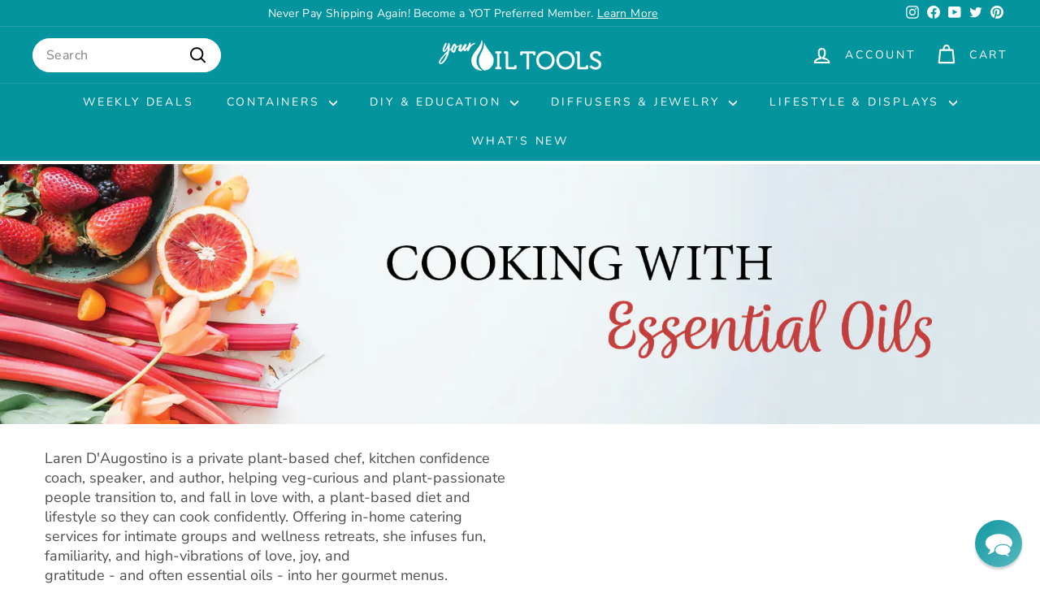

--- FILE ---
content_type: text/html; charset=utf-8
request_url: https://www.youroiltools.com/pages/cooking-with-essential-oils
body_size: 54568
content:
<!doctype html>
<html class="no-js" lang="en" dir="ltr">
<head>
<!-- Google tag (gtag.js) -->
<script async crossorigin fetchpriority="high" src="/cdn/shopifycloud/importmap-polyfill/es-modules-shim.2.4.0.js"></script>
<script async src="https://www.googletagmanager.com/gtag/js?id=AW-692042256"></script>
<script>
  window.dataLayer = window.dataLayer || [];
  function gtag(){dataLayer.push(arguments);}
  gtag('js', new Date());

  gtag('config', 'AW-692042256');
</script>
  <meta charset="utf-8">
  <meta http-equiv="X-UA-Compatible" content="IE=edge,chrome=1">
  <meta name="viewport" content="width=device-width,initial-scale=1">
  <meta name="theme-color" content="#04949e">
  <link rel="canonical" href="https://www.youroiltools.com/pages/cooking-with-essential-oils">
  <link rel="preconnect" href="https://fonts.shopifycdn.com" crossorigin>
  <link rel="dns-prefetch" href="https://ajax.googleapis.com">
  <link rel="dns-prefetch" href="https://maps.googleapis.com">
  <link rel="dns-prefetch" href="https://maps.gstatic.com">

<!-- Google tag (gtag.js) -->
<script async src="https://www.googletagmanager.com/gtag/js?id=AW-692042256"></script>
<script>
  window.dataLayer = window.dataLayer || [];
  function gtag(){dataLayer.push(arguments);}
  gtag('js', new Date());

  gtag('config', 'AW-692042256');
</script><link rel="shortcut icon" href="//www.youroiltools.com/cdn/shop/files/a6ee5d55cbe62ee1bf1093b0fd2e60a4_32x32.png?v=1640280662" type="image/png" /><title>Cooking with Essential Oils
&ndash; Your Oil Tools
</title>
<meta name="description" content="Laren D&#39;Augostino is a private plant-based chef, kitchen confidence coach, speaker, and author, helping veg-curious and plant-passionate people transition to, and fall in love with, a plant-based diet and lifestyle so they can cook confidently. Offering in-home catering services for intimate groups and wellness retreat"><meta property="og:site_name" content="Your Oil Tools">
  <meta property="og:url" content="https://www.youroiltools.com/pages/cooking-with-essential-oils">
  <meta property="og:title" content="Cooking with Essential Oils">
  <meta property="og:type" content="website">
  <meta property="og:description" content="Laren D&#39;Augostino is a private plant-based chef, kitchen confidence coach, speaker, and author, helping veg-curious and plant-passionate people transition to, and fall in love with, a plant-based diet and lifestyle so they can cook confidently. Offering in-home catering services for intimate groups and wellness retreat"><meta property="og:image" content="http://www.youroiltools.com/cdn/shop/files/YOT_Logo_Hor_white_1.png?height=628&pad_color=ffffff&v=1684904876&width=1200">
    <meta property="og:image:secure_url" content="https://www.youroiltools.com/cdn/shop/files/YOT_Logo_Hor_white_1.png?height=628&pad_color=ffffff&v=1684904876&width=1200">
    <meta property="og:image:width" content="1200">
    <meta property="og:image:height" content="628"><meta name="twitter:site" content="@youroiltools">
  <meta name="twitter:card" content="summary_large_image">
  <meta name="twitter:title" content="Cooking with Essential Oils">
  <meta name="twitter:description" content="Laren D&#39;Augostino is a private plant-based chef, kitchen confidence coach, speaker, and author, helping veg-curious and plant-passionate people transition to, and fall in love with, a plant-based diet and lifestyle so they can cook confidently. Offering in-home catering services for intimate groups and wellness retreat">
<style data-shopify>@font-face {
  font-family: Nunito;
  font-weight: 400;
  font-style: normal;
  font-display: swap;
  src: url("//www.youroiltools.com/cdn/fonts/nunito/nunito_n4.fc49103dc396b42cae9460289072d384b6c6eb63.woff2") format("woff2"),
       url("//www.youroiltools.com/cdn/fonts/nunito/nunito_n4.5d26d13beeac3116db2479e64986cdeea4c8fbdd.woff") format("woff");
}

  @font-face {
  font-family: "Nunito Sans";
  font-weight: 400;
  font-style: normal;
  font-display: swap;
  src: url("//www.youroiltools.com/cdn/fonts/nunito_sans/nunitosans_n4.0276fe080df0ca4e6a22d9cb55aed3ed5ba6b1da.woff2") format("woff2"),
       url("//www.youroiltools.com/cdn/fonts/nunito_sans/nunitosans_n4.b4964bee2f5e7fd9c3826447e73afe2baad607b7.woff") format("woff");
}


  @font-face {
  font-family: "Nunito Sans";
  font-weight: 600;
  font-style: normal;
  font-display: swap;
  src: url("//www.youroiltools.com/cdn/fonts/nunito_sans/nunitosans_n6.6e9464eba570101a53130c8130a9e17a8eb55c21.woff2") format("woff2"),
       url("//www.youroiltools.com/cdn/fonts/nunito_sans/nunitosans_n6.25a0ac0c0a8a26038c7787054dd6058dfbc20fa8.woff") format("woff");
}

  @font-face {
  font-family: "Nunito Sans";
  font-weight: 400;
  font-style: italic;
  font-display: swap;
  src: url("//www.youroiltools.com/cdn/fonts/nunito_sans/nunitosans_i4.6e408730afac1484cf297c30b0e67c86d17fc586.woff2") format("woff2"),
       url("//www.youroiltools.com/cdn/fonts/nunito_sans/nunitosans_i4.c9b6dcbfa43622b39a5990002775a8381942ae38.woff") format("woff");
}

  @font-face {
  font-family: "Nunito Sans";
  font-weight: 600;
  font-style: italic;
  font-display: swap;
  src: url("//www.youroiltools.com/cdn/fonts/nunito_sans/nunitosans_i6.e62a4aa1de9af615155fca680231620b75369d24.woff2") format("woff2"),
       url("//www.youroiltools.com/cdn/fonts/nunito_sans/nunitosans_i6.84ec3dfef4c401afbcd538286a9d65b772072e4b.woff") format("woff");
}

</style><link href="//www.youroiltools.com/cdn/shop/t/81/assets/components.css?v=20878499905253615511714506904" rel="stylesheet" type="text/css" media="all" />
<style data-shopify>:root {
    --colorBody: #ffffff;
    --colorBodyAlpha05: rgba(255, 255, 255, 0.05);
    --colorBodyDim: #f2f2f2;

    --colorBorder: #ffffff;

    --colorBtnPrimary: #04949e;
    --colorBtnPrimaryLight: #05c3d0;
    --colorBtnPrimaryDim: #037d85;
    --colorBtnPrimaryText: #ffffff;

    --colorCartDot: #f26e21;
    --colorCartDotText: #ffffff;

    --colorFooter: #ffffff;
    --colorFooterBorder: #1c1d1d;
    --colorFooterText: #242430;

    --colorLink: #1c1d1d;

    --colorModalBg: rgba(255, 255, 255, 0.6);

    --colorNav: #04949e;
    --colorNavSearch: #ffffff;
    --colorNavText: #ffffff;

    --colorPrice: #1c1d1d;

    --colorSaleTag: #f26e21;
    --colorSaleTagText: #ffffff;

    --colorScheme1Text: #ffffff;
    --colorScheme1Bg: #04949e;
    --colorScheme2Text: #1c1d1d;
    --colorScheme2Bg: #f1f1f1;
    --colorScheme3Text: #1c1d1d;
    --colorScheme3Bg: #f1f1f1;

    --colorTextBody: #1c1d1d;
    --colorTextBodyAlpha005: rgba(28, 29, 29, 0.05);
    --colorTextBodyAlpha008: rgba(28, 29, 29, 0.08);
    --colorTextSavings: #f26e21;

    --colorToolbar: #04949e;
    --colorToolbarText: #ffffff;

    --urlIcoSelect: url(//www.youroiltools.com/cdn/shop/t/81/assets/ico-select.svg);
    --urlSwirlSvg: url(//www.youroiltools.com/cdn/shop/t/81/assets/swirl.svg);

    --header-padding-bottom: 0;

    --pageTopPadding: 35px;
    --pageNarrow: 700px;
    --pageWidthPadding: 40px;
    --gridGutter: 22px;
    --indexSectionPadding: 60px;
    --sectionHeaderBottom: 40px;
    --collapsibleIconWidth: 12px;

    --sizeChartMargin: 30px 0;
    --sizeChartIconMargin: 5px;

    --newsletterReminderPadding: 20px 30px 20px 25px;

    --textFrameMargin: 10px;

    /*Shop Pay Installments*/
    --color-body-text: #1c1d1d;
    --color-body: #ffffff;
    --color-bg: #ffffff;

    --typeHeaderPrimary: Nunito;
    --typeHeaderFallback: sans-serif;
    --typeHeaderSize: 36px;
    --typeHeaderWeight: 400;
    --typeHeaderLineHeight: 1.2;
    --typeHeaderSpacing: 0.0em;

    --typeBasePrimary:"Nunito Sans";
    --typeBaseFallback:sans-serif;
    --typeBaseSize: 16px;
    --typeBaseWeight: 400;
    --typeBaseSpacing: 0.025em;
    --typeBaseLineHeight: 1.5;

    --colorSmallImageBg: #ffffff;
    --colorSmallImageBgDark: #f7f7f7;
    --colorLargeImageBg: #ffffff;
    --colorLargeImageBgLight: #ffffff;

    --iconWeight: 5px;
    --iconLinecaps: round;

    
      --buttonRadius: 3px;
      --btnPadding: 11px 25px;
    

    
      --roundness: 20px;
    

    
      --gridThickness: 2px;
    

    --productTileMargin: 15%;
    --collectionTileMargin: 17%;

    --swatchSize: 40px;
  }

  @media screen and (max-width: 768px) {
    :root {
      --pageTopPadding: 15px;
      --pageNarrow: 330px;
      --pageWidthPadding: 17px;
      --gridGutter: 16px;
      --indexSectionPadding: 40px;
      --sectionHeaderBottom: 25px;
      --collapsibleIconWidth: 10px;
      --textFrameMargin: 7px;
      --typeBaseSize: 14px;

      
        --roundness: 15px;
        --btnPadding: 9px 25px;
      
    }
  }</style><link href="//www.youroiltools.com/cdn/shop/t/81/assets/overrides.css?v=61671070734277095511714506906" rel="stylesheet" type="text/css" media="all" />
<style data-shopify>:root {
    --productGridPadding: 12px;
  }</style><script>
    document.documentElement.className = document.documentElement.className.replace('no-js', 'js');

    window.theme = window.theme || {};
    theme.routes = {
      home: "/",
      collections: "/collections",
      cart: "/cart.js",
      cartPage: "/cart",
      cartAdd: "/cart/add.js",
      cartChange: "/cart/change.js",
      search: "/search",
      predictiveSearch: "/search/suggest"
    };

    theme.strings = {
      soldOut: "Sold Out",
      unavailable: "Unavailable",
      inStockLabel: "In stock, ready to ship",
      oneStockLabel: "Low stock - [count] item left",
      otherStockLabel: "Low stock - [count] items left",
      willNotShipUntil: "Ready to ship [date]",
      willBeInStockAfter: "Back in stock [date]",
      waitingForStock: "Backordered, shipping soon",
      savePrice: "Save [saved_amount]",
      cartEmpty: "Your cart is currently empty.",
      cartTermsConfirmation: "You must agree with the terms and conditions of sales to check out",
      searchCollections: "Collections",
      searchPages: "Pages",
      searchArticles: "Articles",
      maxQuantity: "You can only have [quantity] of [title] in your cart."
    };
    theme.settings = {
      cartType: "page",
      isCustomerTemplate: false,
      moneyFormat: "\u003cspan class=money\u003e${{amount}}\u003c\/span\u003e",
      saveType: "percent",
      productImageSize: "natural",
      productImageCover: true,
      predictiveSearch: false,
      predictiveSearchType: null,
      superScriptSetting: true,
      superScriptPrice: false,
      quickView: true,
      quickAdd: true,
      themeName: 'Expanse',
      themeVersion: "5.1.0"
    };
  </script><script type="importmap">
{
  "imports": {
    "@archetype-themes/scripts/config": "//www.youroiltools.com/cdn/shop/t/81/assets/config.js?v=15099800528938078371714506904",
    "@archetype-themes/scripts/helpers/a11y": "//www.youroiltools.com/cdn/shop/t/81/assets/a11y.js?v=114228441666679744341714506903",
    "@archetype-themes/scripts/helpers/ajax-renderer": "//www.youroiltools.com/cdn/shop/t/81/assets/ajax-renderer.js?v=167707973626936292861714506903",
    "@archetype-themes/scripts/helpers/currency": "//www.youroiltools.com/cdn/shop/t/81/assets/currency.js?v=14275331480271113601714506904",
    "@archetype-themes/scripts/helpers/delegate": "//www.youroiltools.com/cdn/shop/t/81/assets/delegate.js?v=150733600779017316001714506904",
    "@archetype-themes/scripts/helpers/images": "//www.youroiltools.com/cdn/shop/t/81/assets/images.js?v=154579799771787317231714506906",
    "@archetype-themes/scripts/helpers/init-globals": "//www.youroiltools.com/cdn/shop/t/81/assets/init-globals.js?v=104437916016331824681714506906",
    "@archetype-themes/scripts/helpers/init-observer": "//www.youroiltools.com/cdn/shop/t/81/assets/init-observer.js?v=151712110650051136771714506906",
    "@archetype-themes/scripts/helpers/library-loader": "//www.youroiltools.com/cdn/shop/t/81/assets/library-loader.js?v=109812686109916403541714506906",
    "@archetype-themes/scripts/helpers/rte": "//www.youroiltools.com/cdn/shop/t/81/assets/rte.js?v=124638893503654398791714506906",
    "@archetype-themes/scripts/helpers/sections": "//www.youroiltools.com/cdn/shop/t/81/assets/sections.js?v=116270901756441952371714506907",
    "@archetype-themes/scripts/helpers/size-drawer": "//www.youroiltools.com/cdn/shop/t/81/assets/size-drawer.js?v=16908746908081919891714506907",
    "@archetype-themes/scripts/helpers/utils": "//www.youroiltools.com/cdn/shop/t/81/assets/utils.js?v=183768819557536265621714506907",
    "@archetype-themes/scripts/helpers/variants": "//www.youroiltools.com/cdn/shop/t/81/assets/variants.js?v=3033049893411379561714506907",
    "@archetype-themes/scripts/helpers/vimeo": "//www.youroiltools.com/cdn/shop/t/81/assets/vimeo.js?v=49611722598385318221714506907",
    "@archetype-themes/scripts/helpers/youtube": "//www.youroiltools.com/cdn/shop/t/81/assets/youtube.js?v=68009855279585667491714506907",
    "@archetype-themes/scripts/modules/animation-observer": "//www.youroiltools.com/cdn/shop/t/81/assets/animation-observer.js?v=110233317842681188241714506903",
    "@archetype-themes/scripts/modules/cart-api": "//www.youroiltools.com/cdn/shop/t/81/assets/cart-api.js?v=177228419985507265221714506904",
    "@archetype-themes/scripts/modules/cart-drawer": "//www.youroiltools.com/cdn/shop/t/81/assets/cart-drawer.js?v=127359067068143228651714506904",
    "@archetype-themes/scripts/modules/cart-form": "//www.youroiltools.com/cdn/shop/t/81/assets/cart-form.js?v=21395295676605418851714506904",
    "@archetype-themes/scripts/modules/collapsibles": "//www.youroiltools.com/cdn/shop/t/81/assets/collapsibles.js?v=125222459924536763791714506904",
    "@archetype-themes/scripts/modules/collection-sidebar": "//www.youroiltools.com/cdn/shop/t/81/assets/collection-sidebar.js?v=102654819825539199081714506904",
    "@archetype-themes/scripts/modules/collection-template": "//www.youroiltools.com/cdn/shop/t/81/assets/collection-template.js?v=138454779407648820021714506904",
    "@archetype-themes/scripts/modules/disclosure": "//www.youroiltools.com/cdn/shop/t/81/assets/disclosure.js?v=24495297545550370831714506904",
    "@archetype-themes/scripts/modules/drawers": "//www.youroiltools.com/cdn/shop/t/81/assets/drawers.js?v=90797109483806998381714506904",
    "@archetype-themes/scripts/modules/header-nav": "//www.youroiltools.com/cdn/shop/t/81/assets/header-nav.js?v=178994820446749408801714506904",
    "@archetype-themes/scripts/modules/header-search": "//www.youroiltools.com/cdn/shop/t/81/assets/header-search.js?v=96962303281191137591714506904",
    "@archetype-themes/scripts/modules/mobile-nav": "//www.youroiltools.com/cdn/shop/t/81/assets/mobile-nav.js?v=65063705214388957511714506906",
    "@archetype-themes/scripts/modules/modal": "//www.youroiltools.com/cdn/shop/t/81/assets/modal.js?v=45231143018390192411714506906",
    "@archetype-themes/scripts/modules/page-transitions": "//www.youroiltools.com/cdn/shop/t/81/assets/page-transitions.js?v=72265230091955981801714506906",
    "@archetype-themes/scripts/modules/parallax": "//www.youroiltools.com/cdn/shop/t/81/assets/parallax.js?v=20658553194097617601714506906",
    "@archetype-themes/scripts/modules/photoswipe": "//www.youroiltools.com/cdn/shop/t/81/assets/photoswipe.js?v=133149125523312087301714506906",
    "@archetype-themes/scripts/modules/product": "//www.youroiltools.com/cdn/shop/t/81/assets/product.js?v=136753110466918263191714506906",
    "@archetype-themes/scripts/modules/product-ajax-form": "//www.youroiltools.com/cdn/shop/t/81/assets/product-ajax-form.js?v=162946062715521630471714506906",
    "@archetype-themes/scripts/modules/product-media": "//www.youroiltools.com/cdn/shop/t/81/assets/product-media.js?v=7149764575920620621714506906",
    "@archetype-themes/scripts/modules/product-recommendations": "//www.youroiltools.com/cdn/shop/t/81/assets/product-recommendations.js?v=3952864652872298261714506906",
    "@archetype-themes/scripts/modules/quantity-selectors": "//www.youroiltools.com/cdn/shop/t/81/assets/quantity-selectors.js?v=180817540312099548121714506906",
    "@archetype-themes/scripts/modules/slideshow": "//www.youroiltools.com/cdn/shop/t/81/assets/slideshow.js?v=176367255318002349761714506907",
    "@archetype-themes/scripts/modules/swatches": "//www.youroiltools.com/cdn/shop/t/81/assets/swatches.js?v=103882278052475410121714506907",
    "@archetype-themes/scripts/modules/tool-tip": "//www.youroiltools.com/cdn/shop/t/81/assets/tool-tip.js?v=15091627716861754341714506907",
    "@archetype-themes/scripts/modules/tool-tip-trigger": "//www.youroiltools.com/cdn/shop/t/81/assets/tool-tip-trigger.js?v=34194649362372648151714506907",
    "@archetype-themes/scripts/modules/variant-availability": "//www.youroiltools.com/cdn/shop/t/81/assets/variant-availability.js?v=106313593704684021601714506907",
    "@archetype-themes/scripts/modules/video-modal": "//www.youroiltools.com/cdn/shop/t/81/assets/video-modal.js?v=5964877832267866681714506907",
    "@archetype-themes/scripts/modules/video-section": "//www.youroiltools.com/cdn/shop/t/81/assets/video-section.js?v=38415978955926866351714506907",
    "@archetype-themes/scripts/vendors/animape": "//www.youroiltools.com/cdn/shop/t/81/assets/animape.js?v=178659162638868078291714506903",
    "@archetype-themes/scripts/vendors/flickity": "//www.youroiltools.com/cdn/shop/t/81/assets/flickity.js?v=48539322729379456441714506904",
    "@archetype-themes/scripts/vendors/flickity-fade": "//www.youroiltools.com/cdn/shop/t/81/assets/flickity-fade.js?v=70708211373116380081714506904",
    "@archetype-themes/scripts/vendors/photoswipe-ui-default.min": "//www.youroiltools.com/cdn/shop/t/81/assets/photoswipe-ui-default.min.js?v=52395271779278780601714506906",
    "@archetype-themes/scripts/vendors/photoswipe.min": "//www.youroiltools.com/cdn/shop/t/81/assets/photoswipe.min.js?v=96706414436924913981714506906",
    "components/announcement-bar": "//www.youroiltools.com/cdn/shop/t/81/assets/announcement-bar.js?v=30886685393339443611714506903",
    "components/gift-card-recipient-form": "//www.youroiltools.com/cdn/shop/t/81/assets/gift-card-recipient-form.js?v=16415920452423038151714506904",
    "components/icon": "//www.youroiltools.com/cdn/shop/t/81/assets/icon.js?v=169990152970447228441714506906",
    "components/image-element": "//www.youroiltools.com/cdn/shop/t/81/assets/image-element.js?v=67904638915550080461714506906",
    "components/lightbox": "//www.youroiltools.com/cdn/shop/t/81/assets/lightbox.js?v=177529825473141699571714506906",
    "components/newsletter-reminder": "//www.youroiltools.com/cdn/shop/t/81/assets/newsletter-reminder.js?v=158689173741753302301714506906",
    "components/predictive-search": "//www.youroiltools.com/cdn/shop/t/81/assets/predictive-search.js?v=106402303971169922441714506906",
    "components/price-range": "//www.youroiltools.com/cdn/shop/t/81/assets/price-range.js?v=181072884619090886471714506906",
    "components/product-complementary": "//www.youroiltools.com/cdn/shop/t/81/assets/product-complementary.js?v=115010611336991946551714506906",
    "components/product-grid-item": "//www.youroiltools.com/cdn/shop/t/81/assets/product-grid-item.js?v=52854375093933269701714506906",
    "components/product-images": "//www.youroiltools.com/cdn/shop/t/81/assets/product-images.js?v=165385719376091763651714506906",
    "components/quick-add": "//www.youroiltools.com/cdn/shop/t/81/assets/quick-add.js?v=81927692390222238661714506906",
    "components/quick-shop": "//www.youroiltools.com/cdn/shop/t/81/assets/quick-shop.js?v=95554821765998877021714506906",
    "components/section-advanced-accordion": "//www.youroiltools.com/cdn/shop/t/81/assets/section-advanced-accordion.js?v=29351542160259749761714506906",
    "components/section-age-verification-popup": "//www.youroiltools.com/cdn/shop/t/81/assets/section-age-verification-popup.js?v=570856957843724541714506906",
    "components/section-background-image-text": "//www.youroiltools.com/cdn/shop/t/81/assets/section-background-image-text.js?v=134193327559148673711714506906",
    "components/section-collection-header": "//www.youroiltools.com/cdn/shop/t/81/assets/section-collection-header.js?v=62104955657552942271714506906",
    "components/section-countdown": "//www.youroiltools.com/cdn/shop/t/81/assets/section-countdown.js?v=124122001777650735791714506906",
    "components/section-featured-collection": "//www.youroiltools.com/cdn/shop/t/81/assets/section-featured-collection.js?v=70396313371272205741714506906",
    "components/section-footer": "//www.youroiltools.com/cdn/shop/t/81/assets/section-footer.js?v=143843864055408484941714506906",
    "components/section-header": "//www.youroiltools.com/cdn/shop/t/81/assets/section-header.js?v=31084278283088437681714506907",
    "components/section-hero-video": "//www.youroiltools.com/cdn/shop/t/81/assets/section-hero-video.js?v=138616389493027501011714506907",
    "components/section-hotspots": "//www.youroiltools.com/cdn/shop/t/81/assets/section-hotspots.js?v=118949170610172005021714506907",
    "components/section-image-compare": "//www.youroiltools.com/cdn/shop/t/81/assets/section-image-compare.js?v=25526173009852246331714506907",
    "components/section-main-cart": "//www.youroiltools.com/cdn/shop/t/81/assets/section-main-cart.js?v=102282689976117535291714506907",
    "components/section-main-collection": "//www.youroiltools.com/cdn/shop/t/81/assets/section-main-collection.js?v=178808321021703902081714506907",
    "components/section-main-product": "//www.youroiltools.com/cdn/shop/t/81/assets/section-main-product.js?v=48829736225712131391714506907",
    "components/section-main-search": "//www.youroiltools.com/cdn/shop/t/81/assets/section-main-search.js?v=91363574603513782361714506907",
    "components/section-map": "//www.youroiltools.com/cdn/shop/t/81/assets/section-map.js?v=62409255708494077951714506907",
    "components/section-media-text": "//www.youroiltools.com/cdn/shop/t/81/assets/section-media-text.js?v=82647628925002924311714506907",
    "components/section-more-products-vendor": "//www.youroiltools.com/cdn/shop/t/81/assets/section-more-products-vendor.js?v=156950098812764376531714506907",
    "components/section-newsletter-popup": "//www.youroiltools.com/cdn/shop/t/81/assets/section-newsletter-popup.js?v=170953806956104469461714506907",
    "components/section-password-header": "//www.youroiltools.com/cdn/shop/t/81/assets/section-password-header.js?v=152732804639088855281714506907",
    "components/section-product-recommendations": "//www.youroiltools.com/cdn/shop/t/81/assets/section-product-recommendations.js?v=68463675784327451211714506907",
    "components/section-promo-grid": "//www.youroiltools.com/cdn/shop/t/81/assets/section-promo-grid.js?v=111576400653284386401714506907",
    "components/section-recently-viewed": "//www.youroiltools.com/cdn/shop/t/81/assets/section-recently-viewed.js?v=98926481457392478881714506907",
    "components/section-slideshow": "//www.youroiltools.com/cdn/shop/t/81/assets/section-slideshow.js?v=78404926763425096301714506907",
    "components/section-slideshow-image": "//www.youroiltools.com/cdn/shop/t/81/assets/section-slideshow-image.js?v=78404926763425096301714506907",
    "components/section-slideshow-split": "//www.youroiltools.com/cdn/shop/t/81/assets/section-slideshow-split.js?v=78404926763425096301714506907",
    "components/section-store-availability": "//www.youroiltools.com/cdn/shop/t/81/assets/section-store-availability.js?v=13634955709283234651714506907",
    "components/section-testimonials": "//www.youroiltools.com/cdn/shop/t/81/assets/section-testimonials.js?v=135504612583298795321714506907",
    "components/section-toolbar": "//www.youroiltools.com/cdn/shop/t/81/assets/section-toolbar.js?v=40810883655964320851714506907",
    "js-cookie": "//www.youroiltools.com/cdn/shop/t/81/assets/js.cookie.mjs?v=38015963105781969301714506906",
    "nouislider": "//www.youroiltools.com/cdn/shop/t/81/assets/nouislider.js?v=100438778919154896961714506906"
  }
}
</script><script>
  if (!(HTMLScriptElement.supports && HTMLScriptElement.supports('importmap'))) {
    const el = document.createElement('script');
    el.async = true;
    el.src = "//www.youroiltools.com/cdn/shop/t/81/assets/es-module-shims.min.js?v=63404930985865369141714506904";
    document.head.appendChild(el);
  }
</script>
<script type="module" src="//www.youroiltools.com/cdn/shop/t/81/assets/is-land.min.js?v=174197206692620727541714506906"></script>


<script type="module">
  try {
    const importMap = document.querySelector('script[type="importmap"]');
    const importMapJson = JSON.parse(importMap.textContent);
    const importMapModules = Object.values(importMapJson.imports);
    for (let i = 0; i < importMapModules.length; i++) {
      const link = document.createElement('link');
      link.rel = 'modulepreload';
      link.href = importMapModules[i];
      document.head.appendChild(link);
    }
  } catch (e) {
    console.error(e);
  }
</script>
<script>window.performance && window.performance.mark && window.performance.mark('shopify.content_for_header.start');</script><meta name="google-site-verification" content="cDIxLnnyOzPP2iJkGgdo7jXUekeNkjI9r6ZrDBh3STA">
<meta id="shopify-digital-wallet" name="shopify-digital-wallet" content="/7037413/digital_wallets/dialog">
<meta name="shopify-checkout-api-token" content="9790c50da52c3b9df4dbb0c7893ebe47">
<meta id="in-context-paypal-metadata" data-shop-id="7037413" data-venmo-supported="false" data-environment="production" data-locale="en_US" data-paypal-v4="true" data-currency="USD">
<script async="async" src="/checkouts/internal/preloads.js?locale=en-US"></script>
<link rel="preconnect" href="https://shop.app" crossorigin="anonymous">
<script async="async" src="https://shop.app/checkouts/internal/preloads.js?locale=en-US&shop_id=7037413" crossorigin="anonymous"></script>
<script id="apple-pay-shop-capabilities" type="application/json">{"shopId":7037413,"countryCode":"US","currencyCode":"USD","merchantCapabilities":["supports3DS"],"merchantId":"gid:\/\/shopify\/Shop\/7037413","merchantName":"Your Oil Tools","requiredBillingContactFields":["postalAddress","email","phone"],"requiredShippingContactFields":["postalAddress","email","phone"],"shippingType":"shipping","supportedNetworks":["visa","masterCard","amex","discover","elo","jcb"],"total":{"type":"pending","label":"Your Oil Tools","amount":"1.00"},"shopifyPaymentsEnabled":true,"supportsSubscriptions":true}</script>
<script id="shopify-features" type="application/json">{"accessToken":"9790c50da52c3b9df4dbb0c7893ebe47","betas":["rich-media-storefront-analytics"],"domain":"www.youroiltools.com","predictiveSearch":true,"shopId":7037413,"locale":"en"}</script>
<script>var Shopify = Shopify || {};
Shopify.shop = "oilmeup.myshopify.com";
Shopify.locale = "en";
Shopify.currency = {"active":"USD","rate":"1.0"};
Shopify.country = "US";
Shopify.theme = {"name":"2024 Expanse ","id":124133113938,"schema_name":"Expanse","schema_version":"5.1.0","theme_store_id":902,"role":"main"};
Shopify.theme.handle = "null";
Shopify.theme.style = {"id":null,"handle":null};
Shopify.cdnHost = "www.youroiltools.com/cdn";
Shopify.routes = Shopify.routes || {};
Shopify.routes.root = "/";</script>
<script type="module">!function(o){(o.Shopify=o.Shopify||{}).modules=!0}(window);</script>
<script>!function(o){function n(){var o=[];function n(){o.push(Array.prototype.slice.apply(arguments))}return n.q=o,n}var t=o.Shopify=o.Shopify||{};t.loadFeatures=n(),t.autoloadFeatures=n()}(window);</script>
<script>
  window.ShopifyPay = window.ShopifyPay || {};
  window.ShopifyPay.apiHost = "shop.app\/pay";
  window.ShopifyPay.redirectState = null;
</script>
<script id="shop-js-analytics" type="application/json">{"pageType":"page"}</script>
<script defer="defer" async type="module" src="//www.youroiltools.com/cdn/shopifycloud/shop-js/modules/v2/client.init-shop-cart-sync_BT-GjEfc.en.esm.js"></script>
<script defer="defer" async type="module" src="//www.youroiltools.com/cdn/shopifycloud/shop-js/modules/v2/chunk.common_D58fp_Oc.esm.js"></script>
<script defer="defer" async type="module" src="//www.youroiltools.com/cdn/shopifycloud/shop-js/modules/v2/chunk.modal_xMitdFEc.esm.js"></script>
<script type="module">
  await import("//www.youroiltools.com/cdn/shopifycloud/shop-js/modules/v2/client.init-shop-cart-sync_BT-GjEfc.en.esm.js");
await import("//www.youroiltools.com/cdn/shopifycloud/shop-js/modules/v2/chunk.common_D58fp_Oc.esm.js");
await import("//www.youroiltools.com/cdn/shopifycloud/shop-js/modules/v2/chunk.modal_xMitdFEc.esm.js");

  window.Shopify.SignInWithShop?.initShopCartSync?.({"fedCMEnabled":true,"windoidEnabled":true});

</script>
<script>
  window.Shopify = window.Shopify || {};
  if (!window.Shopify.featureAssets) window.Shopify.featureAssets = {};
  window.Shopify.featureAssets['shop-js'] = {"shop-cart-sync":["modules/v2/client.shop-cart-sync_DZOKe7Ll.en.esm.js","modules/v2/chunk.common_D58fp_Oc.esm.js","modules/v2/chunk.modal_xMitdFEc.esm.js"],"init-fed-cm":["modules/v2/client.init-fed-cm_B6oLuCjv.en.esm.js","modules/v2/chunk.common_D58fp_Oc.esm.js","modules/v2/chunk.modal_xMitdFEc.esm.js"],"shop-cash-offers":["modules/v2/client.shop-cash-offers_D2sdYoxE.en.esm.js","modules/v2/chunk.common_D58fp_Oc.esm.js","modules/v2/chunk.modal_xMitdFEc.esm.js"],"shop-login-button":["modules/v2/client.shop-login-button_QeVjl5Y3.en.esm.js","modules/v2/chunk.common_D58fp_Oc.esm.js","modules/v2/chunk.modal_xMitdFEc.esm.js"],"pay-button":["modules/v2/client.pay-button_DXTOsIq6.en.esm.js","modules/v2/chunk.common_D58fp_Oc.esm.js","modules/v2/chunk.modal_xMitdFEc.esm.js"],"shop-button":["modules/v2/client.shop-button_DQZHx9pm.en.esm.js","modules/v2/chunk.common_D58fp_Oc.esm.js","modules/v2/chunk.modal_xMitdFEc.esm.js"],"avatar":["modules/v2/client.avatar_BTnouDA3.en.esm.js"],"init-windoid":["modules/v2/client.init-windoid_CR1B-cfM.en.esm.js","modules/v2/chunk.common_D58fp_Oc.esm.js","modules/v2/chunk.modal_xMitdFEc.esm.js"],"init-shop-for-new-customer-accounts":["modules/v2/client.init-shop-for-new-customer-accounts_C_vY_xzh.en.esm.js","modules/v2/client.shop-login-button_QeVjl5Y3.en.esm.js","modules/v2/chunk.common_D58fp_Oc.esm.js","modules/v2/chunk.modal_xMitdFEc.esm.js"],"init-shop-email-lookup-coordinator":["modules/v2/client.init-shop-email-lookup-coordinator_BI7n9ZSv.en.esm.js","modules/v2/chunk.common_D58fp_Oc.esm.js","modules/v2/chunk.modal_xMitdFEc.esm.js"],"init-shop-cart-sync":["modules/v2/client.init-shop-cart-sync_BT-GjEfc.en.esm.js","modules/v2/chunk.common_D58fp_Oc.esm.js","modules/v2/chunk.modal_xMitdFEc.esm.js"],"shop-toast-manager":["modules/v2/client.shop-toast-manager_DiYdP3xc.en.esm.js","modules/v2/chunk.common_D58fp_Oc.esm.js","modules/v2/chunk.modal_xMitdFEc.esm.js"],"init-customer-accounts":["modules/v2/client.init-customer-accounts_D9ZNqS-Q.en.esm.js","modules/v2/client.shop-login-button_QeVjl5Y3.en.esm.js","modules/v2/chunk.common_D58fp_Oc.esm.js","modules/v2/chunk.modal_xMitdFEc.esm.js"],"init-customer-accounts-sign-up":["modules/v2/client.init-customer-accounts-sign-up_iGw4briv.en.esm.js","modules/v2/client.shop-login-button_QeVjl5Y3.en.esm.js","modules/v2/chunk.common_D58fp_Oc.esm.js","modules/v2/chunk.modal_xMitdFEc.esm.js"],"shop-follow-button":["modules/v2/client.shop-follow-button_CqMgW2wH.en.esm.js","modules/v2/chunk.common_D58fp_Oc.esm.js","modules/v2/chunk.modal_xMitdFEc.esm.js"],"checkout-modal":["modules/v2/client.checkout-modal_xHeaAweL.en.esm.js","modules/v2/chunk.common_D58fp_Oc.esm.js","modules/v2/chunk.modal_xMitdFEc.esm.js"],"shop-login":["modules/v2/client.shop-login_D91U-Q7h.en.esm.js","modules/v2/chunk.common_D58fp_Oc.esm.js","modules/v2/chunk.modal_xMitdFEc.esm.js"],"lead-capture":["modules/v2/client.lead-capture_BJmE1dJe.en.esm.js","modules/v2/chunk.common_D58fp_Oc.esm.js","modules/v2/chunk.modal_xMitdFEc.esm.js"],"payment-terms":["modules/v2/client.payment-terms_Ci9AEqFq.en.esm.js","modules/v2/chunk.common_D58fp_Oc.esm.js","modules/v2/chunk.modal_xMitdFEc.esm.js"]};
</script>
<script>(function() {
  var isLoaded = false;
  function asyncLoad() {
    if (isLoaded) return;
    isLoaded = true;
    var urls = ["\/\/cdn.shopify.com\/proxy\/51dd4cb7bd70a5f5f86ec886861f5a75d76a6c97d26927199df2ad06adef8da0\/static.cdn.printful.com\/static\/js\/external\/shopify-product-customizer.js?v=0.28\u0026shop=oilmeup.myshopify.com\u0026sp-cache-control=cHVibGljLCBtYXgtYWdlPTkwMA","https:\/\/static.shareasale.com\/json\/shopify\/shareasale-tracking.js?sasmid=110183\u0026ssmtid=19038\u0026shop=oilmeup.myshopify.com","https:\/\/s3.eu-west-1.amazonaws.com\/production-klarna-il-shopify-osm\/baa9f2dea709fcaa8fbd877bc41462b25ffd959d\/oilmeup.myshopify.com-1714507123619.js?shop=oilmeup.myshopify.com","https:\/\/reconvert-cdn.com\/assets\/js\/store_reconvert_node.js?v=2\u0026scid=NGU1NjBhMTRkYWFkMGVjNTI0NTJiNjRlODRiZjliZWIuZTMyMDQ3N2Q5ODEwYzUyMzM5OWJhM2VlNWFiMTMxNDE=\u0026shop=oilmeup.myshopify.com","https:\/\/reconvert-cdn.com\/assets\/js\/reconvert_script_tags.mini.js?scid=NGU1NjBhMTRkYWFkMGVjNTI0NTJiNjRlODRiZjliZWIuZTMyMDQ3N2Q5ODEwYzUyMzM5OWJhM2VlNWFiMTMxNDE=\u0026shop=oilmeup.myshopify.com","https:\/\/customer-first-focus.b-cdn.net\/cffPCLoader_min.js?shop=oilmeup.myshopify.com","https:\/\/searchanise-ef84.kxcdn.com\/widgets\/shopify\/init.js?a=4c5n0c7o4R\u0026shop=oilmeup.myshopify.com"];
    for (var i = 0; i < urls.length; i++) {
      var s = document.createElement('script');
      s.type = 'text/javascript';
      s.async = true;
      s.src = urls[i];
      var x = document.getElementsByTagName('script')[0];
      x.parentNode.insertBefore(s, x);
    }
  };
  if(window.attachEvent) {
    window.attachEvent('onload', asyncLoad);
  } else {
    window.addEventListener('load', asyncLoad, false);
  }
})();</script>
<script id="__st">var __st={"a":7037413,"offset":-18000,"reqid":"122b6bbb-3efa-44aa-8a34-3041b3771d5c-1769087762","pageurl":"www.youroiltools.com\/pages\/cooking-with-essential-oils","s":"pages-53469741138","u":"57125f35c449","p":"page","rtyp":"page","rid":53469741138};</script>
<script>window.ShopifyPaypalV4VisibilityTracking = true;</script>
<script id="captcha-bootstrap">!function(){'use strict';const t='contact',e='account',n='new_comment',o=[[t,t],['blogs',n],['comments',n],[t,'customer']],c=[[e,'customer_login'],[e,'guest_login'],[e,'recover_customer_password'],[e,'create_customer']],r=t=>t.map((([t,e])=>`form[action*='/${t}']:not([data-nocaptcha='true']) input[name='form_type'][value='${e}']`)).join(','),a=t=>()=>t?[...document.querySelectorAll(t)].map((t=>t.form)):[];function s(){const t=[...o],e=r(t);return a(e)}const i='password',u='form_key',d=['recaptcha-v3-token','g-recaptcha-response','h-captcha-response',i],f=()=>{try{return window.sessionStorage}catch{return}},m='__shopify_v',_=t=>t.elements[u];function p(t,e,n=!1){try{const o=window.sessionStorage,c=JSON.parse(o.getItem(e)),{data:r}=function(t){const{data:e,action:n}=t;return t[m]||n?{data:e,action:n}:{data:t,action:n}}(c);for(const[e,n]of Object.entries(r))t.elements[e]&&(t.elements[e].value=n);n&&o.removeItem(e)}catch(o){console.error('form repopulation failed',{error:o})}}const l='form_type',E='cptcha';function T(t){t.dataset[E]=!0}const w=window,h=w.document,L='Shopify',v='ce_forms',y='captcha';let A=!1;((t,e)=>{const n=(g='f06e6c50-85a8-45c8-87d0-21a2b65856fe',I='https://cdn.shopify.com/shopifycloud/storefront-forms-hcaptcha/ce_storefront_forms_captcha_hcaptcha.v1.5.2.iife.js',D={infoText:'Protected by hCaptcha',privacyText:'Privacy',termsText:'Terms'},(t,e,n)=>{const o=w[L][v],c=o.bindForm;if(c)return c(t,g,e,D).then(n);var r;o.q.push([[t,g,e,D],n]),r=I,A||(h.body.append(Object.assign(h.createElement('script'),{id:'captcha-provider',async:!0,src:r})),A=!0)});var g,I,D;w[L]=w[L]||{},w[L][v]=w[L][v]||{},w[L][v].q=[],w[L][y]=w[L][y]||{},w[L][y].protect=function(t,e){n(t,void 0,e),T(t)},Object.freeze(w[L][y]),function(t,e,n,w,h,L){const[v,y,A,g]=function(t,e,n){const i=e?o:[],u=t?c:[],d=[...i,...u],f=r(d),m=r(i),_=r(d.filter((([t,e])=>n.includes(e))));return[a(f),a(m),a(_),s()]}(w,h,L),I=t=>{const e=t.target;return e instanceof HTMLFormElement?e:e&&e.form},D=t=>v().includes(t);t.addEventListener('submit',(t=>{const e=I(t);if(!e)return;const n=D(e)&&!e.dataset.hcaptchaBound&&!e.dataset.recaptchaBound,o=_(e),c=g().includes(e)&&(!o||!o.value);(n||c)&&t.preventDefault(),c&&!n&&(function(t){try{if(!f())return;!function(t){const e=f();if(!e)return;const n=_(t);if(!n)return;const o=n.value;o&&e.removeItem(o)}(t);const e=Array.from(Array(32),(()=>Math.random().toString(36)[2])).join('');!function(t,e){_(t)||t.append(Object.assign(document.createElement('input'),{type:'hidden',name:u})),t.elements[u].value=e}(t,e),function(t,e){const n=f();if(!n)return;const o=[...t.querySelectorAll(`input[type='${i}']`)].map((({name:t})=>t)),c=[...d,...o],r={};for(const[a,s]of new FormData(t).entries())c.includes(a)||(r[a]=s);n.setItem(e,JSON.stringify({[m]:1,action:t.action,data:r}))}(t,e)}catch(e){console.error('failed to persist form',e)}}(e),e.submit())}));const S=(t,e)=>{t&&!t.dataset[E]&&(n(t,e.some((e=>e===t))),T(t))};for(const o of['focusin','change'])t.addEventListener(o,(t=>{const e=I(t);D(e)&&S(e,y())}));const B=e.get('form_key'),M=e.get(l),P=B&&M;t.addEventListener('DOMContentLoaded',(()=>{const t=y();if(P)for(const e of t)e.elements[l].value===M&&p(e,B);[...new Set([...A(),...v().filter((t=>'true'===t.dataset.shopifyCaptcha))])].forEach((e=>S(e,t)))}))}(h,new URLSearchParams(w.location.search),n,t,e,['guest_login'])})(!0,!0)}();</script>
<script integrity="sha256-4kQ18oKyAcykRKYeNunJcIwy7WH5gtpwJnB7kiuLZ1E=" data-source-attribution="shopify.loadfeatures" defer="defer" src="//www.youroiltools.com/cdn/shopifycloud/storefront/assets/storefront/load_feature-a0a9edcb.js" crossorigin="anonymous"></script>
<script crossorigin="anonymous" defer="defer" src="//www.youroiltools.com/cdn/shopifycloud/storefront/assets/shopify_pay/storefront-65b4c6d7.js?v=20250812"></script>
<script data-source-attribution="shopify.dynamic_checkout.dynamic.init">var Shopify=Shopify||{};Shopify.PaymentButton=Shopify.PaymentButton||{isStorefrontPortableWallets:!0,init:function(){window.Shopify.PaymentButton.init=function(){};var t=document.createElement("script");t.src="https://www.youroiltools.com/cdn/shopifycloud/portable-wallets/latest/portable-wallets.en.js",t.type="module",document.head.appendChild(t)}};
</script>
<script data-source-attribution="shopify.dynamic_checkout.buyer_consent">
  function portableWalletsHideBuyerConsent(e){var t=document.getElementById("shopify-buyer-consent"),n=document.getElementById("shopify-subscription-policy-button");t&&n&&(t.classList.add("hidden"),t.setAttribute("aria-hidden","true"),n.removeEventListener("click",e))}function portableWalletsShowBuyerConsent(e){var t=document.getElementById("shopify-buyer-consent"),n=document.getElementById("shopify-subscription-policy-button");t&&n&&(t.classList.remove("hidden"),t.removeAttribute("aria-hidden"),n.addEventListener("click",e))}window.Shopify?.PaymentButton&&(window.Shopify.PaymentButton.hideBuyerConsent=portableWalletsHideBuyerConsent,window.Shopify.PaymentButton.showBuyerConsent=portableWalletsShowBuyerConsent);
</script>
<script data-source-attribution="shopify.dynamic_checkout.cart.bootstrap">document.addEventListener("DOMContentLoaded",(function(){function t(){return document.querySelector("shopify-accelerated-checkout-cart, shopify-accelerated-checkout")}if(t())Shopify.PaymentButton.init();else{new MutationObserver((function(e,n){t()&&(Shopify.PaymentButton.init(),n.disconnect())})).observe(document.body,{childList:!0,subtree:!0})}}));
</script>
<script id='scb4127' type='text/javascript' async='' src='https://www.youroiltools.com/cdn/shopifycloud/privacy-banner/storefront-banner.js'></script><link id="shopify-accelerated-checkout-styles" rel="stylesheet" media="screen" href="https://www.youroiltools.com/cdn/shopifycloud/portable-wallets/latest/accelerated-checkout-backwards-compat.css" crossorigin="anonymous">
<style id="shopify-accelerated-checkout-cart">
        #shopify-buyer-consent {
  margin-top: 1em;
  display: inline-block;
  width: 100%;
}

#shopify-buyer-consent.hidden {
  display: none;
}

#shopify-subscription-policy-button {
  background: none;
  border: none;
  padding: 0;
  text-decoration: underline;
  font-size: inherit;
  cursor: pointer;
}

#shopify-subscription-policy-button::before {
  box-shadow: none;
}

      </style>

<script>window.performance && window.performance.mark && window.performance.mark('shopify.content_for_header.end');</script>

  <script src="//www.youroiltools.com/cdn/shop/t/81/assets/theme.js?v=77167323714411244521714506907" defer="defer"></script>

<!--Gem_Page_Header_Script-->
    


<!--End_Gem_Page_Header_Script-->
<!-- BEGIN app block: shopify://apps/klaviyo-email-marketing-sms/blocks/klaviyo-onsite-embed/2632fe16-c075-4321-a88b-50b567f42507 -->












  <script async src="https://static.klaviyo.com/onsite/js/UC6SCC/klaviyo.js?company_id=UC6SCC"></script>
  <script>!function(){if(!window.klaviyo){window._klOnsite=window._klOnsite||[];try{window.klaviyo=new Proxy({},{get:function(n,i){return"push"===i?function(){var n;(n=window._klOnsite).push.apply(n,arguments)}:function(){for(var n=arguments.length,o=new Array(n),w=0;w<n;w++)o[w]=arguments[w];var t="function"==typeof o[o.length-1]?o.pop():void 0,e=new Promise((function(n){window._klOnsite.push([i].concat(o,[function(i){t&&t(i),n(i)}]))}));return e}}})}catch(n){window.klaviyo=window.klaviyo||[],window.klaviyo.push=function(){var n;(n=window._klOnsite).push.apply(n,arguments)}}}}();</script>

  




  <script>
    window.klaviyoReviewsProductDesignMode = false
  </script>







<!-- END app block --><!-- BEGIN app block: shopify://apps/reamaze-live-chat-helpdesk/blocks/reamaze-config/ef7a830c-d722-47c6-883b-11db06c95733 -->

  <script type="text/javascript" async src="https://cdn.reamaze.com/assets/reamaze-loader.js"></script>

  <script type="text/javascript">
    var _support = _support || { 'ui': {}, 'user': {} };
    _support.account = 'youroiltools';
  </script>

  

  
    <!-- reamaze_embeddable_14828_s -->
<!-- Embeddable - Your Oil Tools Chat / Contact Form Shoutbox -->
<script type="text/javascript">
  var _support = _support || { 'ui': {}, 'user': {} };
  _support['account'] = 'youroiltools';
  _support['ui']['contactMode'] = 'default';
  _support['ui']['enableKb'] = 'true';
  _support['ui']['styles'] = {
    widgetColor: 'rgb(4, 148, 158)',
    gradient: true,
  };
  _support['ui']['shoutboxFacesMode'] = 'default';
  _support['ui']['shoutboxHeaderLogo'] = true;
  _support['ui']['widget'] = {
    icon: 'chat',
    displayOn: 'all',
    fontSize: 'default',
    allowBotProcessing: true,
    slug: 'your-oil-tools-chat-slash-contact-form-shoutbox',
    label: {
      text: 'Let us know if you have any questions! &#128522;',
      mode: "notification",
      delay: 3,
      duration: 30,
      primary: 'I have a question',
      secondary: 'No, thanks',
    },
    position: 'bottom-right',
    mobilePosition: 'bottom-right'
  };
  _support['apps'] = {
    recentConversations: {},
    faq: {"enabled":true},
    orders: {"enabled":true},
    shopper: {}
  };
  _support['ui']['appOrder'] = ["faq","orders","shopper","recentConversations"];
</script>
<!-- reamaze_embeddable_14828_e -->

  





<!-- END app block --><!-- BEGIN app block: shopify://apps/simprosys-google-shopping-feed/blocks/core_settings_block/1f0b859e-9fa6-4007-97e8-4513aff5ff3b --><!-- BEGIN: GSF App Core Tags & Scripts by Simprosys Google Shopping Feed -->

    <!-- BEGIN app snippet: gsf_verification_code -->


    <meta name="p:domain_verify" content="94e4367b70ac9e22ed3b6fc095eb1fed" />

<!-- END app snippet -->









<!-- END: GSF App Core Tags & Scripts by Simprosys Google Shopping Feed -->
<!-- END app block --><!-- BEGIN app block: shopify://apps/gempages-builder/blocks/embed-gp-script-head/20b379d4-1b20-474c-a6ca-665c331919f3 -->








  







<!-- END app block --><!-- BEGIN app block: shopify://apps/judge-me-reviews/blocks/judgeme_core/61ccd3b1-a9f2-4160-9fe9-4fec8413e5d8 --><!-- Start of Judge.me Core -->






<link rel="dns-prefetch" href="https://cdnwidget.judge.me">
<link rel="dns-prefetch" href="https://cdn.judge.me">
<link rel="dns-prefetch" href="https://cdn1.judge.me">
<link rel="dns-prefetch" href="https://api.judge.me">

<script data-cfasync='false' class='jdgm-settings-script'>window.jdgmSettings={"pagination":5,"disable_web_reviews":false,"badge_no_review_text":"No reviews","badge_n_reviews_text":"{{ n }} review/reviews","badge_star_color":"#04949e","hide_badge_preview_if_no_reviews":true,"badge_hide_text":false,"enforce_center_preview_badge":false,"widget_title":"Customer Reviews","widget_open_form_text":"Write a review","widget_close_form_text":"Cancel review","widget_refresh_page_text":"Refresh page","widget_summary_text":"Based on {{ number_of_reviews }} review/reviews","widget_no_review_text":"Be the first to write a review","widget_name_field_text":"Display name","widget_verified_name_field_text":"Verified Name (public)","widget_name_placeholder_text":"Display name","widget_required_field_error_text":"This field is required.","widget_email_field_text":"Email address","widget_verified_email_field_text":"Verified Email (private, can not be edited)","widget_email_placeholder_text":"Your email address","widget_email_field_error_text":"Please enter a valid email address.","widget_rating_field_text":"Rating","widget_review_title_field_text":"Review Title","widget_review_title_placeholder_text":"Give your review a title","widget_review_body_field_text":"Review content","widget_review_body_placeholder_text":"Start writing here...","widget_pictures_field_text":"Picture/Video (optional)","widget_submit_review_text":"Submit Review","widget_submit_verified_review_text":"Submit Verified Review","widget_submit_success_msg_with_auto_publish":"Thank you! Please refresh the page in a few moments to see your review. You can remove or edit your review by logging into \u003ca href='https://judge.me/login' target='_blank' rel='nofollow noopener'\u003eJudge.me\u003c/a\u003e","widget_submit_success_msg_no_auto_publish":"Thank you! Your review will be published as soon as it is approved by the shop admin. You can remove or edit your review by logging into \u003ca href='https://judge.me/login' target='_blank' rel='nofollow noopener'\u003eJudge.me\u003c/a\u003e","widget_show_default_reviews_out_of_total_text":"Showing {{ n_reviews_shown }} out of {{ n_reviews }} reviews.","widget_show_all_link_text":"Show all","widget_show_less_link_text":"Show less","widget_author_said_text":"{{ reviewer_name }} said:","widget_days_text":"{{ n }} days ago","widget_weeks_text":"{{ n }} week/weeks ago","widget_months_text":"{{ n }} month/months ago","widget_years_text":"{{ n }} year/years ago","widget_yesterday_text":"Yesterday","widget_today_text":"Today","widget_replied_text":"\u003e\u003e {{ shop_name }} replied:","widget_read_more_text":"Read more","widget_reviewer_name_as_initial":"","widget_rating_filter_color":"","widget_rating_filter_see_all_text":"See all reviews","widget_sorting_most_recent_text":"Most Recent","widget_sorting_highest_rating_text":"Highest Rating","widget_sorting_lowest_rating_text":"Lowest Rating","widget_sorting_with_pictures_text":"Only Pictures","widget_sorting_most_helpful_text":"Most Helpful","widget_open_question_form_text":"Ask a question","widget_reviews_subtab_text":"Reviews","widget_questions_subtab_text":"Questions","widget_question_label_text":"Question","widget_answer_label_text":"Answer","widget_question_placeholder_text":"Write your question here","widget_submit_question_text":"Submit Question","widget_question_submit_success_text":"Thank you for your question! We will notify you once it gets answered.","widget_star_color":"#04949e","verified_badge_text":"Verified","verified_badge_bg_color":"","verified_badge_text_color":"","verified_badge_placement":"left-of-reviewer-name","widget_review_max_height":"","widget_hide_border":false,"widget_social_share":false,"widget_thumb":false,"widget_review_location_show":false,"widget_location_format":"country_iso_code","all_reviews_include_out_of_store_products":true,"all_reviews_out_of_store_text":"(out of store)","all_reviews_pagination":100,"all_reviews_product_name_prefix_text":"about","enable_review_pictures":false,"enable_question_anwser":false,"widget_theme":"","review_date_format":"mm/dd/yyyy","default_sort_method":"most-recent","widget_product_reviews_subtab_text":"Product Reviews","widget_shop_reviews_subtab_text":"Shop Reviews","widget_other_products_reviews_text":"Reviews for other products","widget_store_reviews_subtab_text":"Store reviews","widget_no_store_reviews_text":"This store hasn't received any reviews yet","widget_web_restriction_product_reviews_text":"This product hasn't received any reviews yet","widget_no_items_text":"No items found","widget_show_more_text":"Show more","widget_write_a_store_review_text":"Write a Store Review","widget_other_languages_heading":"Reviews in Other Languages","widget_translate_review_text":"Translate review to {{ language }}","widget_translating_review_text":"Translating...","widget_show_original_translation_text":"Show original ({{ language }})","widget_translate_review_failed_text":"Review couldn't be translated.","widget_translate_review_retry_text":"Retry","widget_translate_review_try_again_later_text":"Try again later","show_product_url_for_grouped_product":false,"widget_sorting_pictures_first_text":"Pictures First","show_pictures_on_all_rev_page_mobile":false,"show_pictures_on_all_rev_page_desktop":false,"floating_tab_hide_mobile_install_preference":false,"floating_tab_button_name":"★ Reviews","floating_tab_title":"Let customers speak for us","floating_tab_button_color":"","floating_tab_button_background_color":"","floating_tab_url":"","floating_tab_url_enabled":false,"floating_tab_tab_style":"text","all_reviews_text_badge_text":"Customers rate us {{ shop.metafields.judgeme.all_reviews_rating | round: 1 }}/5 based on {{ shop.metafields.judgeme.all_reviews_count }} reviews.","all_reviews_text_badge_text_branded_style":"{{ shop.metafields.judgeme.all_reviews_rating | round: 1 }} out of 5 stars based on {{ shop.metafields.judgeme.all_reviews_count }} reviews","is_all_reviews_text_badge_a_link":false,"show_stars_for_all_reviews_text_badge":false,"all_reviews_text_badge_url":"","all_reviews_text_style":"text","all_reviews_text_color_style":"judgeme_brand_color","all_reviews_text_color":"#108474","all_reviews_text_show_jm_brand":true,"featured_carousel_show_header":true,"featured_carousel_title":"Our Review Roundup!","testimonials_carousel_title":"Customers are saying","videos_carousel_title":"Real customer stories","cards_carousel_title":"Customers are saying","featured_carousel_count_text":"from {{ n }} reviews","featured_carousel_add_link_to_all_reviews_page":true,"featured_carousel_url":"","featured_carousel_show_images":false,"featured_carousel_autoslide_interval":8,"featured_carousel_arrows_on_the_sides":false,"featured_carousel_height":250,"featured_carousel_width":80,"featured_carousel_image_size":0,"featured_carousel_image_height":250,"featured_carousel_arrow_color":"#04949e","verified_count_badge_style":"vintage","verified_count_badge_orientation":"horizontal","verified_count_badge_color_style":"judgeme_brand_color","verified_count_badge_color":"#108474","is_verified_count_badge_a_link":false,"verified_count_badge_url":"","verified_count_badge_show_jm_brand":true,"widget_rating_preset_default":0,"widget_first_sub_tab":"product-reviews","widget_show_histogram":true,"widget_histogram_use_custom_color":false,"widget_pagination_use_custom_color":false,"widget_star_use_custom_color":true,"widget_verified_badge_use_custom_color":false,"widget_write_review_use_custom_color":false,"picture_reminder_submit_button":"Upload Pictures","enable_review_videos":false,"mute_video_by_default":false,"widget_sorting_videos_first_text":"Videos First","widget_review_pending_text":"Pending","featured_carousel_items_for_large_screen":3,"social_share_options_order":"Facebook,Twitter","remove_microdata_snippet":true,"disable_json_ld":false,"enable_json_ld_products":false,"preview_badge_show_question_text":false,"preview_badge_no_question_text":"No questions","preview_badge_n_question_text":"{{ number_of_questions }} question/questions","qa_badge_show_icon":false,"qa_badge_position":"same-row","remove_judgeme_branding":false,"widget_add_search_bar":false,"widget_search_bar_placeholder":"Search","widget_sorting_verified_only_text":"Verified only","featured_carousel_theme":"card","featured_carousel_show_rating":true,"featured_carousel_show_title":false,"featured_carousel_show_body":true,"featured_carousel_show_date":false,"featured_carousel_show_reviewer":true,"featured_carousel_show_product":false,"featured_carousel_header_background_color":"#108474","featured_carousel_header_text_color":"#ffffff","featured_carousel_name_product_separator":"reviewed","featured_carousel_full_star_background":"#108474","featured_carousel_empty_star_background":"#dadada","featured_carousel_vertical_theme_background":"#f9fafb","featured_carousel_verified_badge_enable":false,"featured_carousel_verified_badge_color":"false","featured_carousel_border_style":"round","featured_carousel_review_line_length_limit":3,"featured_carousel_more_reviews_button_text":"Read more reviews","featured_carousel_view_product_button_text":"View product","all_reviews_page_load_reviews_on":"scroll","all_reviews_page_load_more_text":"Load More Reviews","disable_fb_tab_reviews":false,"enable_ajax_cdn_cache":false,"widget_public_name_text":"displayed publicly like","default_reviewer_name":"John Smith","default_reviewer_name_has_non_latin":true,"widget_reviewer_anonymous":"Anonymous","medals_widget_title":"Judge.me Review Medals","medals_widget_background_color":"#f9fafb","medals_widget_position":"footer_all_pages","medals_widget_border_color":"#f9fafb","medals_widget_verified_text_position":"left","medals_widget_use_monochromatic_version":false,"medals_widget_elements_color":"#108474","show_reviewer_avatar":true,"widget_invalid_yt_video_url_error_text":"Not a YouTube video URL","widget_max_length_field_error_text":"Please enter no more than {0} characters.","widget_show_country_flag":false,"widget_show_collected_via_shop_app":true,"widget_verified_by_shop_badge_style":"light","widget_verified_by_shop_text":"Verified by Shop","widget_show_photo_gallery":false,"widget_load_with_code_splitting":true,"widget_ugc_install_preference":false,"widget_ugc_title":"Made by us, Shared by you","widget_ugc_subtitle":"Tag us to see your picture featured in our page","widget_ugc_arrows_color":"#ffffff","widget_ugc_primary_button_text":"Buy Now","widget_ugc_primary_button_background_color":"#108474","widget_ugc_primary_button_text_color":"#ffffff","widget_ugc_primary_button_border_width":"0","widget_ugc_primary_button_border_style":"none","widget_ugc_primary_button_border_color":"#108474","widget_ugc_primary_button_border_radius":"25","widget_ugc_secondary_button_text":"Load More","widget_ugc_secondary_button_background_color":"#ffffff","widget_ugc_secondary_button_text_color":"#108474","widget_ugc_secondary_button_border_width":"2","widget_ugc_secondary_button_border_style":"solid","widget_ugc_secondary_button_border_color":"#108474","widget_ugc_secondary_button_border_radius":"25","widget_ugc_reviews_button_text":"View Reviews","widget_ugc_reviews_button_background_color":"#ffffff","widget_ugc_reviews_button_text_color":"#108474","widget_ugc_reviews_button_border_width":"2","widget_ugc_reviews_button_border_style":"solid","widget_ugc_reviews_button_border_color":"#108474","widget_ugc_reviews_button_border_radius":"25","widget_ugc_reviews_button_link_to":"judgeme-reviews-page","widget_ugc_show_post_date":true,"widget_ugc_max_width":"800","widget_rating_metafield_value_type":true,"widget_primary_color":"#108474","widget_enable_secondary_color":false,"widget_secondary_color":"#edf5f5","widget_summary_average_rating_text":"{{ average_rating }} out of 5","widget_media_grid_title":"Customer photos \u0026 videos","widget_media_grid_see_more_text":"See more","widget_round_style":false,"widget_show_product_medals":true,"widget_verified_by_judgeme_text":"Verified by Judge.me","widget_show_store_medals":true,"widget_verified_by_judgeme_text_in_store_medals":"Verified by Judge.me","widget_media_field_exceed_quantity_message":"Sorry, we can only accept {{ max_media }} for one review.","widget_media_field_exceed_limit_message":"{{ file_name }} is too large, please select a {{ media_type }} less than {{ size_limit }}MB.","widget_review_submitted_text":"Review Submitted!","widget_question_submitted_text":"Question Submitted!","widget_close_form_text_question":"Cancel","widget_write_your_answer_here_text":"Write your answer here","widget_enabled_branded_link":true,"widget_show_collected_by_judgeme":false,"widget_reviewer_name_color":"","widget_write_review_text_color":"","widget_write_review_bg_color":"","widget_collected_by_judgeme_text":"collected by Judge.me","widget_pagination_type":"standard","widget_load_more_text":"Load More","widget_load_more_color":"#108474","widget_full_review_text":"Full Review","widget_read_more_reviews_text":"Read More Reviews","widget_read_questions_text":"Read Questions","widget_questions_and_answers_text":"Questions \u0026 Answers","widget_verified_by_text":"Verified by","widget_verified_text":"Verified","widget_number_of_reviews_text":"{{ number_of_reviews }} reviews","widget_back_button_text":"Back","widget_next_button_text":"Next","widget_custom_forms_filter_button":"Filters","custom_forms_style":"vertical","widget_show_review_information":false,"how_reviews_are_collected":"How reviews are collected?","widget_show_review_keywords":false,"widget_gdpr_statement":"How we use your data: We'll only contact you about the review you left, and only if necessary. By submitting your review, you agree to Judge.me's \u003ca href='https://judge.me/terms' target='_blank' rel='nofollow noopener'\u003eterms\u003c/a\u003e, \u003ca href='https://judge.me/privacy' target='_blank' rel='nofollow noopener'\u003eprivacy\u003c/a\u003e and \u003ca href='https://judge.me/content-policy' target='_blank' rel='nofollow noopener'\u003econtent\u003c/a\u003e policies.","widget_multilingual_sorting_enabled":false,"widget_translate_review_content_enabled":false,"widget_translate_review_content_method":"manual","popup_widget_review_selection":"automatically_with_pictures","popup_widget_round_border_style":true,"popup_widget_show_title":true,"popup_widget_show_body":true,"popup_widget_show_reviewer":false,"popup_widget_show_product":true,"popup_widget_show_pictures":true,"popup_widget_use_review_picture":true,"popup_widget_show_on_home_page":true,"popup_widget_show_on_product_page":true,"popup_widget_show_on_collection_page":true,"popup_widget_show_on_cart_page":true,"popup_widget_position":"bottom_left","popup_widget_first_review_delay":5,"popup_widget_duration":5,"popup_widget_interval":5,"popup_widget_review_count":5,"popup_widget_hide_on_mobile":true,"review_snippet_widget_round_border_style":true,"review_snippet_widget_card_color":"#FFFFFF","review_snippet_widget_slider_arrows_background_color":"#FFFFFF","review_snippet_widget_slider_arrows_color":"#000000","review_snippet_widget_star_color":"#108474","show_product_variant":false,"all_reviews_product_variant_label_text":"Variant: ","widget_show_verified_branding":false,"widget_ai_summary_title":"Customers say","widget_ai_summary_disclaimer":"AI-powered review summary based on recent customer reviews","widget_show_ai_summary":false,"widget_show_ai_summary_bg":false,"widget_show_review_title_input":true,"redirect_reviewers_invited_via_email":"review_widget","request_store_review_after_product_review":false,"request_review_other_products_in_order":false,"review_form_color_scheme":"default","review_form_corner_style":"square","review_form_star_color":{},"review_form_text_color":"#333333","review_form_background_color":"#ffffff","review_form_field_background_color":"#fafafa","review_form_button_color":{},"review_form_button_text_color":"#ffffff","review_form_modal_overlay_color":"#000000","review_content_screen_title_text":"How would you rate this product?","review_content_introduction_text":"We would love it if you would share a bit about your experience.","store_review_form_title_text":"How would you rate this store?","store_review_form_introduction_text":"We would love it if you would share a bit about your experience.","show_review_guidance_text":true,"one_star_review_guidance_text":"Poor","five_star_review_guidance_text":"Great","customer_information_screen_title_text":"About you","customer_information_introduction_text":"Please tell us more about you.","custom_questions_screen_title_text":"Your experience in more detail","custom_questions_introduction_text":"Here are a few questions to help us understand more about your experience.","review_submitted_screen_title_text":"Thanks for your review!","review_submitted_screen_thank_you_text":"We are processing it and it will appear on the store soon.","review_submitted_screen_email_verification_text":"Please confirm your email by clicking the link we just sent you. This helps us keep reviews authentic.","review_submitted_request_store_review_text":"Would you like to share your experience of shopping with us?","review_submitted_review_other_products_text":"Would you like to review these products?","store_review_screen_title_text":"Would you like to share your experience of shopping with us?","store_review_introduction_text":"We value your feedback and use it to improve. Please share any thoughts or suggestions you have.","reviewer_media_screen_title_picture_text":"Share a picture","reviewer_media_introduction_picture_text":"Upload a photo to support your review.","reviewer_media_screen_title_video_text":"Share a video","reviewer_media_introduction_video_text":"Upload a video to support your review.","reviewer_media_screen_title_picture_or_video_text":"Share a picture or video","reviewer_media_introduction_picture_or_video_text":"Upload a photo or video to support your review.","reviewer_media_youtube_url_text":"Paste your Youtube URL here","advanced_settings_next_step_button_text":"Next","advanced_settings_close_review_button_text":"Close","modal_write_review_flow":false,"write_review_flow_required_text":"Required","write_review_flow_privacy_message_text":"We respect your privacy.","write_review_flow_anonymous_text":"Post review as anonymous","write_review_flow_visibility_text":"This won't be visible to other customers.","write_review_flow_multiple_selection_help_text":"Select as many as you like","write_review_flow_single_selection_help_text":"Select one option","write_review_flow_required_field_error_text":"This field is required","write_review_flow_invalid_email_error_text":"Please enter a valid email address","write_review_flow_max_length_error_text":"Max. {{ max_length }} characters.","write_review_flow_media_upload_text":"\u003cb\u003eClick to upload\u003c/b\u003e or drag and drop","write_review_flow_gdpr_statement":"We'll only contact you about your review if necessary. By submitting your review, you agree to our \u003ca href='https://judge.me/terms' target='_blank' rel='nofollow noopener'\u003eterms and conditions\u003c/a\u003e and \u003ca href='https://judge.me/privacy' target='_blank' rel='nofollow noopener'\u003eprivacy policy\u003c/a\u003e.","rating_only_reviews_enabled":false,"show_negative_reviews_help_screen":false,"new_review_flow_help_screen_rating_threshold":3,"negative_review_resolution_screen_title_text":"Tell us more","negative_review_resolution_text":"Your experience matters to us. If there were issues with your purchase, we're here to help. Feel free to reach out to us, we'd love the opportunity to make things right.","negative_review_resolution_button_text":"Contact us","negative_review_resolution_proceed_with_review_text":"Leave a review","negative_review_resolution_subject":"Issue with purchase from {{ shop_name }}.{{ order_name }}","preview_badge_collection_page_install_status":false,"widget_review_custom_css":"","preview_badge_custom_css":"","preview_badge_stars_count":"5-stars","featured_carousel_custom_css":"","floating_tab_custom_css":"","all_reviews_widget_custom_css":"","medals_widget_custom_css":"","verified_badge_custom_css":"","all_reviews_text_custom_css":"","transparency_badges_collected_via_store_invite":false,"transparency_badges_from_another_provider":false,"transparency_badges_collected_from_store_visitor":false,"transparency_badges_collected_by_verified_review_provider":false,"transparency_badges_earned_reward":false,"transparency_badges_collected_via_store_invite_text":"Review collected via store invitation","transparency_badges_from_another_provider_text":"Review collected from another provider","transparency_badges_collected_from_store_visitor_text":"Review collected from a store visitor","transparency_badges_written_in_google_text":"Review written in Google","transparency_badges_written_in_etsy_text":"Review written in Etsy","transparency_badges_written_in_shop_app_text":"Review written in Shop App","transparency_badges_earned_reward_text":"Review earned a reward for future purchase","product_review_widget_per_page":10,"widget_store_review_label_text":"Review about the store","checkout_comment_extension_title_on_product_page":"Customer Comments","checkout_comment_extension_num_latest_comment_show":5,"checkout_comment_extension_format":"name_and_timestamp","checkout_comment_customer_name":"last_initial","checkout_comment_comment_notification":true,"preview_badge_collection_page_install_preference":true,"preview_badge_home_page_install_preference":false,"preview_badge_product_page_install_preference":true,"review_widget_install_preference":"","review_carousel_install_preference":false,"floating_reviews_tab_install_preference":"none","verified_reviews_count_badge_install_preference":false,"all_reviews_text_install_preference":false,"review_widget_best_location":true,"judgeme_medals_install_preference":false,"review_widget_revamp_enabled":false,"review_widget_qna_enabled":false,"review_widget_header_theme":"minimal","review_widget_widget_title_enabled":true,"review_widget_header_text_size":"medium","review_widget_header_text_weight":"regular","review_widget_average_rating_style":"compact","review_widget_bar_chart_enabled":true,"review_widget_bar_chart_type":"numbers","review_widget_bar_chart_style":"standard","review_widget_expanded_media_gallery_enabled":false,"review_widget_reviews_section_theme":"standard","review_widget_image_style":"thumbnails","review_widget_review_image_ratio":"square","review_widget_stars_size":"medium","review_widget_verified_badge":"standard_text","review_widget_review_title_text_size":"medium","review_widget_review_text_size":"medium","review_widget_review_text_length":"medium","review_widget_number_of_columns_desktop":3,"review_widget_carousel_transition_speed":5,"review_widget_custom_questions_answers_display":"always","review_widget_button_text_color":"#FFFFFF","review_widget_text_color":"#000000","review_widget_lighter_text_color":"#7B7B7B","review_widget_corner_styling":"soft","review_widget_review_word_singular":"review","review_widget_review_word_plural":"reviews","review_widget_voting_label":"Helpful?","review_widget_shop_reply_label":"Reply from {{ shop_name }}:","review_widget_filters_title":"Filters","qna_widget_question_word_singular":"Question","qna_widget_question_word_plural":"Questions","qna_widget_answer_reply_label":"Answer from {{ answerer_name }}:","qna_content_screen_title_text":"Ask a question about this product","qna_widget_question_required_field_error_text":"Please enter your question.","qna_widget_flow_gdpr_statement":"We'll only contact you about your question if necessary. By submitting your question, you agree to our \u003ca href='https://judge.me/terms' target='_blank' rel='nofollow noopener'\u003eterms and conditions\u003c/a\u003e and \u003ca href='https://judge.me/privacy' target='_blank' rel='nofollow noopener'\u003eprivacy policy\u003c/a\u003e.","qna_widget_question_submitted_text":"Thanks for your question!","qna_widget_close_form_text_question":"Close","qna_widget_question_submit_success_text":"We’ll notify you by email when your question is answered.","all_reviews_widget_v2025_enabled":false,"all_reviews_widget_v2025_header_theme":"default","all_reviews_widget_v2025_widget_title_enabled":true,"all_reviews_widget_v2025_header_text_size":"medium","all_reviews_widget_v2025_header_text_weight":"regular","all_reviews_widget_v2025_average_rating_style":"compact","all_reviews_widget_v2025_bar_chart_enabled":true,"all_reviews_widget_v2025_bar_chart_type":"numbers","all_reviews_widget_v2025_bar_chart_style":"standard","all_reviews_widget_v2025_expanded_media_gallery_enabled":false,"all_reviews_widget_v2025_show_store_medals":true,"all_reviews_widget_v2025_show_photo_gallery":true,"all_reviews_widget_v2025_show_review_keywords":false,"all_reviews_widget_v2025_show_ai_summary":false,"all_reviews_widget_v2025_show_ai_summary_bg":false,"all_reviews_widget_v2025_add_search_bar":false,"all_reviews_widget_v2025_default_sort_method":"most-recent","all_reviews_widget_v2025_reviews_per_page":10,"all_reviews_widget_v2025_reviews_section_theme":"default","all_reviews_widget_v2025_image_style":"thumbnails","all_reviews_widget_v2025_review_image_ratio":"square","all_reviews_widget_v2025_stars_size":"medium","all_reviews_widget_v2025_verified_badge":"bold_badge","all_reviews_widget_v2025_review_title_text_size":"medium","all_reviews_widget_v2025_review_text_size":"medium","all_reviews_widget_v2025_review_text_length":"medium","all_reviews_widget_v2025_number_of_columns_desktop":3,"all_reviews_widget_v2025_carousel_transition_speed":5,"all_reviews_widget_v2025_custom_questions_answers_display":"always","all_reviews_widget_v2025_show_product_variant":false,"all_reviews_widget_v2025_show_reviewer_avatar":true,"all_reviews_widget_v2025_reviewer_name_as_initial":"","all_reviews_widget_v2025_review_location_show":false,"all_reviews_widget_v2025_location_format":"","all_reviews_widget_v2025_show_country_flag":false,"all_reviews_widget_v2025_verified_by_shop_badge_style":"light","all_reviews_widget_v2025_social_share":false,"all_reviews_widget_v2025_social_share_options_order":"Facebook,Twitter,LinkedIn,Pinterest","all_reviews_widget_v2025_pagination_type":"standard","all_reviews_widget_v2025_button_text_color":"#FFFFFF","all_reviews_widget_v2025_text_color":"#000000","all_reviews_widget_v2025_lighter_text_color":"#7B7B7B","all_reviews_widget_v2025_corner_styling":"soft","all_reviews_widget_v2025_title":"Customer reviews","all_reviews_widget_v2025_ai_summary_title":"Customers say about this store","all_reviews_widget_v2025_no_review_text":"Be the first to write a review","platform":"shopify","branding_url":"https://app.judge.me/reviews/stores/www.youroiltools.com","branding_text":"Powered by Judge.me","locale":"en","reply_name":"Your Oil Tools","widget_version":"2.1","footer":true,"autopublish":false,"review_dates":true,"enable_custom_form":false,"shop_use_review_site":true,"shop_locale":"en","enable_multi_locales_translations":false,"show_review_title_input":true,"review_verification_email_status":"always","can_be_branded":true,"reply_name_text":"Your Oil Tools"};</script> <style class='jdgm-settings-style'>.jdgm-xx{left:0}:not(.jdgm-prev-badge__stars)>.jdgm-star{color:#04949e}.jdgm-histogram .jdgm-star.jdgm-star{color:#04949e}.jdgm-preview-badge .jdgm-star.jdgm-star{color:#04949e}.jdgm-prev-badge[data-average-rating='0.00']{display:none !important}.jdgm-author-all-initials{display:none !important}.jdgm-author-last-initial{display:none !important}.jdgm-rev-widg__title{visibility:hidden}.jdgm-rev-widg__summary-text{visibility:hidden}.jdgm-prev-badge__text{visibility:hidden}.jdgm-rev__replier:before{content:'Your Oil Tools'}.jdgm-rev__prod-link-prefix:before{content:'about'}.jdgm-rev__variant-label:before{content:'Variant: '}.jdgm-rev__out-of-store-text:before{content:'(out of store)'}@media only screen and (min-width: 768px){.jdgm-rev__pics .jdgm-rev_all-rev-page-picture-separator,.jdgm-rev__pics .jdgm-rev__product-picture{display:none}}@media only screen and (max-width: 768px){.jdgm-rev__pics .jdgm-rev_all-rev-page-picture-separator,.jdgm-rev__pics .jdgm-rev__product-picture{display:none}}.jdgm-preview-badge[data-template="index"]{display:none !important}.jdgm-verified-count-badget[data-from-snippet="true"]{display:none !important}.jdgm-carousel-wrapper[data-from-snippet="true"]{display:none !important}.jdgm-all-reviews-text[data-from-snippet="true"]{display:none !important}.jdgm-medals-section[data-from-snippet="true"]{display:none !important}.jdgm-ugc-media-wrapper[data-from-snippet="true"]{display:none !important}.jdgm-rev__transparency-badge[data-badge-type="review_collected_via_store_invitation"]{display:none !important}.jdgm-rev__transparency-badge[data-badge-type="review_collected_from_another_provider"]{display:none !important}.jdgm-rev__transparency-badge[data-badge-type="review_collected_from_store_visitor"]{display:none !important}.jdgm-rev__transparency-badge[data-badge-type="review_written_in_etsy"]{display:none !important}.jdgm-rev__transparency-badge[data-badge-type="review_written_in_google_business"]{display:none !important}.jdgm-rev__transparency-badge[data-badge-type="review_written_in_shop_app"]{display:none !important}.jdgm-rev__transparency-badge[data-badge-type="review_earned_for_future_purchase"]{display:none !important}
</style> <style class='jdgm-settings-style'></style>

  
  
  
  <style class='jdgm-miracle-styles'>
  @-webkit-keyframes jdgm-spin{0%{-webkit-transform:rotate(0deg);-ms-transform:rotate(0deg);transform:rotate(0deg)}100%{-webkit-transform:rotate(359deg);-ms-transform:rotate(359deg);transform:rotate(359deg)}}@keyframes jdgm-spin{0%{-webkit-transform:rotate(0deg);-ms-transform:rotate(0deg);transform:rotate(0deg)}100%{-webkit-transform:rotate(359deg);-ms-transform:rotate(359deg);transform:rotate(359deg)}}@font-face{font-family:'JudgemeStar';src:url("[data-uri]") format("woff");font-weight:normal;font-style:normal}.jdgm-star{font-family:'JudgemeStar';display:inline !important;text-decoration:none !important;padding:0 4px 0 0 !important;margin:0 !important;font-weight:bold;opacity:1;-webkit-font-smoothing:antialiased;-moz-osx-font-smoothing:grayscale}.jdgm-star:hover{opacity:1}.jdgm-star:last-of-type{padding:0 !important}.jdgm-star.jdgm--on:before{content:"\e000"}.jdgm-star.jdgm--off:before{content:"\e001"}.jdgm-star.jdgm--half:before{content:"\e002"}.jdgm-widget *{margin:0;line-height:1.4;-webkit-box-sizing:border-box;-moz-box-sizing:border-box;box-sizing:border-box;-webkit-overflow-scrolling:touch}.jdgm-hidden{display:none !important;visibility:hidden !important}.jdgm-temp-hidden{display:none}.jdgm-spinner{width:40px;height:40px;margin:auto;border-radius:50%;border-top:2px solid #eee;border-right:2px solid #eee;border-bottom:2px solid #eee;border-left:2px solid #ccc;-webkit-animation:jdgm-spin 0.8s infinite linear;animation:jdgm-spin 0.8s infinite linear}.jdgm-prev-badge{display:block !important}

</style>


  
  
   


<script data-cfasync='false' class='jdgm-script'>
!function(e){window.jdgm=window.jdgm||{},jdgm.CDN_HOST="https://cdnwidget.judge.me/",jdgm.CDN_HOST_ALT="https://cdn2.judge.me/cdn/widget_frontend/",jdgm.API_HOST="https://api.judge.me/",jdgm.CDN_BASE_URL="https://cdn.shopify.com/extensions/019be59f-7fc2-7da5-8954-6c3645658883/judgeme-extensions-307/assets/",
jdgm.docReady=function(d){(e.attachEvent?"complete"===e.readyState:"loading"!==e.readyState)?
setTimeout(d,0):e.addEventListener("DOMContentLoaded",d)},jdgm.loadCSS=function(d,t,o,a){
!o&&jdgm.loadCSS.requestedUrls.indexOf(d)>=0||(jdgm.loadCSS.requestedUrls.push(d),
(a=e.createElement("link")).rel="stylesheet",a.class="jdgm-stylesheet",a.media="nope!",
a.href=d,a.onload=function(){this.media="all",t&&setTimeout(t)},e.body.appendChild(a))},
jdgm.loadCSS.requestedUrls=[],jdgm.loadJS=function(e,d){var t=new XMLHttpRequest;
t.onreadystatechange=function(){4===t.readyState&&(Function(t.response)(),d&&d(t.response))},
t.open("GET",e),t.onerror=function(){if(e.indexOf(jdgm.CDN_HOST)===0&&jdgm.CDN_HOST_ALT!==jdgm.CDN_HOST){var f=e.replace(jdgm.CDN_HOST,jdgm.CDN_HOST_ALT);jdgm.loadJS(f,d)}},t.send()},jdgm.docReady((function(){(window.jdgmLoadCSS||e.querySelectorAll(
".jdgm-widget, .jdgm-all-reviews-page").length>0)&&(jdgmSettings.widget_load_with_code_splitting?
parseFloat(jdgmSettings.widget_version)>=3?jdgm.loadCSS(jdgm.CDN_HOST+"widget_v3/base.css"):
jdgm.loadCSS(jdgm.CDN_HOST+"widget/base.css"):jdgm.loadCSS(jdgm.CDN_HOST+"shopify_v2.css"),
jdgm.loadJS(jdgm.CDN_HOST+"loa"+"der.js"))}))}(document);
</script>
<noscript><link rel="stylesheet" type="text/css" media="all" href="https://cdnwidget.judge.me/shopify_v2.css"></noscript>

<!-- BEGIN app snippet: theme_fix_tags --><script>
  (function() {
    var jdgmThemeFixes = null;
    if (!jdgmThemeFixes) return;
    var thisThemeFix = jdgmThemeFixes[Shopify.theme.id];
    if (!thisThemeFix) return;

    if (thisThemeFix.html) {
      document.addEventListener("DOMContentLoaded", function() {
        var htmlDiv = document.createElement('div');
        htmlDiv.classList.add('jdgm-theme-fix-html');
        htmlDiv.innerHTML = thisThemeFix.html;
        document.body.append(htmlDiv);
      });
    };

    if (thisThemeFix.css) {
      var styleTag = document.createElement('style');
      styleTag.classList.add('jdgm-theme-fix-style');
      styleTag.innerHTML = thisThemeFix.css;
      document.head.append(styleTag);
    };

    if (thisThemeFix.js) {
      var scriptTag = document.createElement('script');
      scriptTag.classList.add('jdgm-theme-fix-script');
      scriptTag.innerHTML = thisThemeFix.js;
      document.head.append(scriptTag);
    };
  })();
</script>
<!-- END app snippet -->
<!-- End of Judge.me Core -->



<!-- END app block --><!-- BEGIN app block: shopify://apps/seo-manager-venntov/blocks/seomanager/c54c366f-d4bb-4d52-8d2f-dd61ce8e7e12 --><!-- BEGIN app snippet: SEOManager4 -->
<meta name='seomanager' content='4.0.5' /> 


<script>
	function sm_htmldecode(str) {
		var txt = document.createElement('textarea');
		txt.innerHTML = str;
		return txt.value;
	}

	var venntov_title = sm_htmldecode(" Cooking with Essential Oils Your Oil Tools");
	var venntov_description = sm_htmldecode("Laren D&#39;Augostino is a private plant-based chef, kitchen confidence coach, speaker, and author, helping veg-curious and plant-passionate people transition to, and fall in love with, a plant-based diet and lifestyle so they can cook confidently. Offering in-home catering services for intimate groups and wellness retreats, she infuses fun, familiarity, and high-vibrations of love, joy, and gratitude - and often essential oils - into her gourmet menus. Master Cooking With Essential OilsLauren offers a cookbook course to those looking to learn how to cook with essential oils. Cook along with Lauren in her courses where you can create Mexican, Asian, Italian and more courses. Learn moreSHOP THE FULL COLLECTION NOW!");
	
	if (venntov_title != '') {
		document.title = venntov_title;	
	}
	else {
		document.title = "Cooking with Essential Oils";	
	}

	if (document.querySelector('meta[name="description"]') == null) {
		var venntov_desc = document.createElement('meta');
		venntov_desc.name = "description";
		venntov_desc.content = venntov_description;
		var venntov_head = document.head;
		venntov_head.appendChild(venntov_desc);
	} else {
		document.querySelector('meta[name="description"]').setAttribute("content", venntov_description);
	}
</script>

<script>
	var venntov_robotVals = "index, follow, max-image-preview:large, max-snippet:-1, max-video-preview:-1";
	if (venntov_robotVals !== "") {
		document.querySelectorAll("[name='robots']").forEach(e => e.remove());
		var venntov_robotMeta = document.createElement('meta');
		venntov_robotMeta.name = "robots";
		venntov_robotMeta.content = venntov_robotVals;
		var venntov_head = document.head;
		venntov_head.appendChild(venntov_robotMeta);
	}
</script>

<script>
	var venntov_googleVals = "";
	if (venntov_googleVals !== "") {
		document.querySelectorAll("[name='google']").forEach(e => e.remove());
		var venntov_googleMeta = document.createElement('meta');
		venntov_googleMeta.name = "google";
		venntov_googleMeta.content = venntov_googleVals;
		var venntov_head = document.head;
		venntov_head.appendChild(venntov_googleMeta);
	}
	</script>
	<!-- JSON-LD support -->

<!-- 524F4D20383A3331 --><!-- END app snippet -->

<!-- END app block --><!-- BEGIN app block: shopify://apps/persistent-cart/blocks/script_js/4ce05194-341e-4641-aaf4-5a8dad5444cb --><script>
  window.cffPCLiquidPlaced = true;
</script>







  
  
  <script defer src="https://cdn.shopify.com/extensions/019a793c-ad27-7882-8471-201b37e34f5e/persistent-cart-66/assets/cffPC.production.min.js" onerror="this.onerror=null;this.remove();var s=document.createElement('script');s.defer=true;s.src='https://customer-first-focus.b-cdn.net/cffPC.production.min.js';document.head.appendChild(s);"></script>




<!-- END app block --><script src="https://cdn.shopify.com/extensions/019b93c1-bc14-7200-9724-fabc47201519/my-app-115/assets/sdk.js" type="text/javascript" defer="defer"></script>
<link href="https://cdn.shopify.com/extensions/019b93c1-bc14-7200-9724-fabc47201519/my-app-115/assets/sdk.css" rel="stylesheet" type="text/css" media="all">
<script src="https://cdn.shopify.com/extensions/019bc5da-5ba6-7e9a-9888-a6222a70d7c3/js-client-214/assets/pushowl-shopify.js" type="text/javascript" defer="defer"></script>
<script src="https://cdn.shopify.com/extensions/019be59f-7fc2-7da5-8954-6c3645658883/judgeme-extensions-307/assets/loader.js" type="text/javascript" defer="defer"></script>
<link href="https://monorail-edge.shopifysvc.com" rel="dns-prefetch">
<script>(function(){if ("sendBeacon" in navigator && "performance" in window) {try {var session_token_from_headers = performance.getEntriesByType('navigation')[0].serverTiming.find(x => x.name == '_s').description;} catch {var session_token_from_headers = undefined;}var session_cookie_matches = document.cookie.match(/_shopify_s=([^;]*)/);var session_token_from_cookie = session_cookie_matches && session_cookie_matches.length === 2 ? session_cookie_matches[1] : "";var session_token = session_token_from_headers || session_token_from_cookie || "";function handle_abandonment_event(e) {var entries = performance.getEntries().filter(function(entry) {return /monorail-edge.shopifysvc.com/.test(entry.name);});if (!window.abandonment_tracked && entries.length === 0) {window.abandonment_tracked = true;var currentMs = Date.now();var navigation_start = performance.timing.navigationStart;var payload = {shop_id: 7037413,url: window.location.href,navigation_start,duration: currentMs - navigation_start,session_token,page_type: "page"};window.navigator.sendBeacon("https://monorail-edge.shopifysvc.com/v1/produce", JSON.stringify({schema_id: "online_store_buyer_site_abandonment/1.1",payload: payload,metadata: {event_created_at_ms: currentMs,event_sent_at_ms: currentMs}}));}}window.addEventListener('pagehide', handle_abandonment_event);}}());</script>
<script id="web-pixels-manager-setup">(function e(e,d,r,n,o){if(void 0===o&&(o={}),!Boolean(null===(a=null===(i=window.Shopify)||void 0===i?void 0:i.analytics)||void 0===a?void 0:a.replayQueue)){var i,a;window.Shopify=window.Shopify||{};var t=window.Shopify;t.analytics=t.analytics||{};var s=t.analytics;s.replayQueue=[],s.publish=function(e,d,r){return s.replayQueue.push([e,d,r]),!0};try{self.performance.mark("wpm:start")}catch(e){}var l=function(){var e={modern:/Edge?\/(1{2}[4-9]|1[2-9]\d|[2-9]\d{2}|\d{4,})\.\d+(\.\d+|)|Firefox\/(1{2}[4-9]|1[2-9]\d|[2-9]\d{2}|\d{4,})\.\d+(\.\d+|)|Chrom(ium|e)\/(9{2}|\d{3,})\.\d+(\.\d+|)|(Maci|X1{2}).+ Version\/(15\.\d+|(1[6-9]|[2-9]\d|\d{3,})\.\d+)([,.]\d+|)( \(\w+\)|)( Mobile\/\w+|) Safari\/|Chrome.+OPR\/(9{2}|\d{3,})\.\d+\.\d+|(CPU[ +]OS|iPhone[ +]OS|CPU[ +]iPhone|CPU IPhone OS|CPU iPad OS)[ +]+(15[._]\d+|(1[6-9]|[2-9]\d|\d{3,})[._]\d+)([._]\d+|)|Android:?[ /-](13[3-9]|1[4-9]\d|[2-9]\d{2}|\d{4,})(\.\d+|)(\.\d+|)|Android.+Firefox\/(13[5-9]|1[4-9]\d|[2-9]\d{2}|\d{4,})\.\d+(\.\d+|)|Android.+Chrom(ium|e)\/(13[3-9]|1[4-9]\d|[2-9]\d{2}|\d{4,})\.\d+(\.\d+|)|SamsungBrowser\/([2-9]\d|\d{3,})\.\d+/,legacy:/Edge?\/(1[6-9]|[2-9]\d|\d{3,})\.\d+(\.\d+|)|Firefox\/(5[4-9]|[6-9]\d|\d{3,})\.\d+(\.\d+|)|Chrom(ium|e)\/(5[1-9]|[6-9]\d|\d{3,})\.\d+(\.\d+|)([\d.]+$|.*Safari\/(?![\d.]+ Edge\/[\d.]+$))|(Maci|X1{2}).+ Version\/(10\.\d+|(1[1-9]|[2-9]\d|\d{3,})\.\d+)([,.]\d+|)( \(\w+\)|)( Mobile\/\w+|) Safari\/|Chrome.+OPR\/(3[89]|[4-9]\d|\d{3,})\.\d+\.\d+|(CPU[ +]OS|iPhone[ +]OS|CPU[ +]iPhone|CPU IPhone OS|CPU iPad OS)[ +]+(10[._]\d+|(1[1-9]|[2-9]\d|\d{3,})[._]\d+)([._]\d+|)|Android:?[ /-](13[3-9]|1[4-9]\d|[2-9]\d{2}|\d{4,})(\.\d+|)(\.\d+|)|Mobile Safari.+OPR\/([89]\d|\d{3,})\.\d+\.\d+|Android.+Firefox\/(13[5-9]|1[4-9]\d|[2-9]\d{2}|\d{4,})\.\d+(\.\d+|)|Android.+Chrom(ium|e)\/(13[3-9]|1[4-9]\d|[2-9]\d{2}|\d{4,})\.\d+(\.\d+|)|Android.+(UC? ?Browser|UCWEB|U3)[ /]?(15\.([5-9]|\d{2,})|(1[6-9]|[2-9]\d|\d{3,})\.\d+)\.\d+|SamsungBrowser\/(5\.\d+|([6-9]|\d{2,})\.\d+)|Android.+MQ{2}Browser\/(14(\.(9|\d{2,})|)|(1[5-9]|[2-9]\d|\d{3,})(\.\d+|))(\.\d+|)|K[Aa][Ii]OS\/(3\.\d+|([4-9]|\d{2,})\.\d+)(\.\d+|)/},d=e.modern,r=e.legacy,n=navigator.userAgent;return n.match(d)?"modern":n.match(r)?"legacy":"unknown"}(),u="modern"===l?"modern":"legacy",c=(null!=n?n:{modern:"",legacy:""})[u],f=function(e){return[e.baseUrl,"/wpm","/b",e.hashVersion,"modern"===e.buildTarget?"m":"l",".js"].join("")}({baseUrl:d,hashVersion:r,buildTarget:u}),m=function(e){var d=e.version,r=e.bundleTarget,n=e.surface,o=e.pageUrl,i=e.monorailEndpoint;return{emit:function(e){var a=e.status,t=e.errorMsg,s=(new Date).getTime(),l=JSON.stringify({metadata:{event_sent_at_ms:s},events:[{schema_id:"web_pixels_manager_load/3.1",payload:{version:d,bundle_target:r,page_url:o,status:a,surface:n,error_msg:t},metadata:{event_created_at_ms:s}}]});if(!i)return console&&console.warn&&console.warn("[Web Pixels Manager] No Monorail endpoint provided, skipping logging."),!1;try{return self.navigator.sendBeacon.bind(self.navigator)(i,l)}catch(e){}var u=new XMLHttpRequest;try{return u.open("POST",i,!0),u.setRequestHeader("Content-Type","text/plain"),u.send(l),!0}catch(e){return console&&console.warn&&console.warn("[Web Pixels Manager] Got an unhandled error while logging to Monorail."),!1}}}}({version:r,bundleTarget:l,surface:e.surface,pageUrl:self.location.href,monorailEndpoint:e.monorailEndpoint});try{o.browserTarget=l,function(e){var d=e.src,r=e.async,n=void 0===r||r,o=e.onload,i=e.onerror,a=e.sri,t=e.scriptDataAttributes,s=void 0===t?{}:t,l=document.createElement("script"),u=document.querySelector("head"),c=document.querySelector("body");if(l.async=n,l.src=d,a&&(l.integrity=a,l.crossOrigin="anonymous"),s)for(var f in s)if(Object.prototype.hasOwnProperty.call(s,f))try{l.dataset[f]=s[f]}catch(e){}if(o&&l.addEventListener("load",o),i&&l.addEventListener("error",i),u)u.appendChild(l);else{if(!c)throw new Error("Did not find a head or body element to append the script");c.appendChild(l)}}({src:f,async:!0,onload:function(){if(!function(){var e,d;return Boolean(null===(d=null===(e=window.Shopify)||void 0===e?void 0:e.analytics)||void 0===d?void 0:d.initialized)}()){var d=window.webPixelsManager.init(e)||void 0;if(d){var r=window.Shopify.analytics;r.replayQueue.forEach((function(e){var r=e[0],n=e[1],o=e[2];d.publishCustomEvent(r,n,o)})),r.replayQueue=[],r.publish=d.publishCustomEvent,r.visitor=d.visitor,r.initialized=!0}}},onerror:function(){return m.emit({status:"failed",errorMsg:"".concat(f," has failed to load")})},sri:function(e){var d=/^sha384-[A-Za-z0-9+/=]+$/;return"string"==typeof e&&d.test(e)}(c)?c:"",scriptDataAttributes:o}),m.emit({status:"loading"})}catch(e){m.emit({status:"failed",errorMsg:(null==e?void 0:e.message)||"Unknown error"})}}})({shopId: 7037413,storefrontBaseUrl: "https://www.youroiltools.com",extensionsBaseUrl: "https://extensions.shopifycdn.com/cdn/shopifycloud/web-pixels-manager",monorailEndpoint: "https://monorail-edge.shopifysvc.com/unstable/produce_batch",surface: "storefront-renderer",enabledBetaFlags: ["2dca8a86"],webPixelsConfigList: [{"id":"670892114","configuration":"{\"account_ID\":\"156540\",\"google_analytics_tracking_tag\":\"1\",\"measurement_id\":\"2\",\"api_secret\":\"3\",\"shop_settings\":\"{\\\"custom_pixel_script\\\":\\\"https:\\\\\\\/\\\\\\\/storage.googleapis.com\\\\\\\/gsf-scripts\\\\\\\/custom-pixels\\\\\\\/oilmeup.js\\\"}\"}","eventPayloadVersion":"v1","runtimeContext":"LAX","scriptVersion":"c6b888297782ed4a1cba19cda43d6625","type":"APP","apiClientId":1558137,"privacyPurposes":[],"dataSharingAdjustments":{"protectedCustomerApprovalScopes":["read_customer_address","read_customer_email","read_customer_name","read_customer_personal_data","read_customer_phone"]}},{"id":"571998290","configuration":"{\"masterTagID\":\"19038\",\"merchantID\":\"110183\",\"appPath\":\"https:\/\/daedalus.shareasale.com\",\"storeID\":\"NaN\",\"xTypeMode\":\"NaN\",\"xTypeValue\":\"NaN\",\"channelDedup\":\"NaN\"}","eventPayloadVersion":"v1","runtimeContext":"STRICT","scriptVersion":"f300cca684872f2df140f714437af558","type":"APP","apiClientId":4929191,"privacyPurposes":["ANALYTICS","MARKETING"],"dataSharingAdjustments":{"protectedCustomerApprovalScopes":["read_customer_personal_data"]}},{"id":"551649362","configuration":"{\"webPixelName\":\"Judge.me\"}","eventPayloadVersion":"v1","runtimeContext":"STRICT","scriptVersion":"34ad157958823915625854214640f0bf","type":"APP","apiClientId":683015,"privacyPurposes":["ANALYTICS"],"dataSharingAdjustments":{"protectedCustomerApprovalScopes":["read_customer_email","read_customer_name","read_customer_personal_data","read_customer_phone"]}},{"id":"511934546","configuration":"{\"config\":\"{\\\"google_tag_ids\\\":[\\\"AW-692042256\\\",\\\"G-J74GML64G6\\\"],\\\"target_country\\\":\\\"US\\\",\\\"gtag_events\\\":[{\\\"type\\\":\\\"begin_checkout\\\",\\\"action_label\\\":[\\\"AW-692042256\\\/NmHkCP_a28UaEJD0_skC\\\",\\\"G-J74GML64G6\\\"]},{\\\"type\\\":\\\"search\\\",\\\"action_label\\\":[\\\"AW-692042256\\\/q_vrCIvb28UaEJD0_skC\\\",\\\"G-J74GML64G6\\\"]},{\\\"type\\\":\\\"view_item\\\",\\\"action_label\\\":[\\\"AW-692042256\\\/lTXkCIjb28UaEJD0_skC\\\",\\\"G-J74GML64G6\\\"]},{\\\"type\\\":\\\"purchase\\\",\\\"action_label\\\":[\\\"AW-692042256\\\/UIDgCPza28UaEJD0_skC\\\",\\\"G-J74GML64G6\\\"]},{\\\"type\\\":\\\"page_view\\\",\\\"action_label\\\":[\\\"AW-692042256\\\/PaOvCIXb28UaEJD0_skC\\\",\\\"G-J74GML64G6\\\"]},{\\\"type\\\":\\\"add_payment_info\\\",\\\"action_label\\\":[\\\"AW-692042256\\\/31apCI7b28UaEJD0_skC\\\",\\\"G-J74GML64G6\\\"]},{\\\"type\\\":\\\"add_to_cart\\\",\\\"action_label\\\":[\\\"AW-692042256\\\/S57wCILb28UaEJD0_skC\\\",\\\"G-J74GML64G6\\\"]}],\\\"enable_monitoring_mode\\\":false}\"}","eventPayloadVersion":"v1","runtimeContext":"OPEN","scriptVersion":"b2a88bafab3e21179ed38636efcd8a93","type":"APP","apiClientId":1780363,"privacyPurposes":[],"dataSharingAdjustments":{"protectedCustomerApprovalScopes":["read_customer_address","read_customer_email","read_customer_name","read_customer_personal_data","read_customer_phone"]}},{"id":"197722194","configuration":"{\"storeIdentity\":\"oilmeup.myshopify.com\",\"baseURL\":\"https:\\\/\\\/api.printful.com\\\/shopify-pixels\"}","eventPayloadVersion":"v1","runtimeContext":"STRICT","scriptVersion":"74f275712857ab41bea9d998dcb2f9da","type":"APP","apiClientId":156624,"privacyPurposes":["ANALYTICS","MARKETING","SALE_OF_DATA"],"dataSharingAdjustments":{"protectedCustomerApprovalScopes":["read_customer_address","read_customer_email","read_customer_name","read_customer_personal_data","read_customer_phone"]}},{"id":"121045074","configuration":"{\"pixel_id\":\"349149195731902\",\"pixel_type\":\"facebook_pixel\",\"metaapp_system_user_token\":\"-\"}","eventPayloadVersion":"v1","runtimeContext":"OPEN","scriptVersion":"ca16bc87fe92b6042fbaa3acc2fbdaa6","type":"APP","apiClientId":2329312,"privacyPurposes":["ANALYTICS","MARKETING","SALE_OF_DATA"],"dataSharingAdjustments":{"protectedCustomerApprovalScopes":["read_customer_address","read_customer_email","read_customer_name","read_customer_personal_data","read_customer_phone"]}},{"id":"82182226","configuration":"{\"tagID\":\"2613765962819\"}","eventPayloadVersion":"v1","runtimeContext":"STRICT","scriptVersion":"18031546ee651571ed29edbe71a3550b","type":"APP","apiClientId":3009811,"privacyPurposes":["ANALYTICS","MARKETING","SALE_OF_DATA"],"dataSharingAdjustments":{"protectedCustomerApprovalScopes":["read_customer_address","read_customer_email","read_customer_name","read_customer_personal_data","read_customer_phone"]}},{"id":"81985618","configuration":"{\"subdomain\": \"oilmeup\"}","eventPayloadVersion":"v1","runtimeContext":"STRICT","scriptVersion":"69e1bed23f1568abe06fb9d113379033","type":"APP","apiClientId":1615517,"privacyPurposes":["ANALYTICS","MARKETING","SALE_OF_DATA"],"dataSharingAdjustments":{"protectedCustomerApprovalScopes":["read_customer_address","read_customer_email","read_customer_name","read_customer_personal_data","read_customer_phone"]}},{"id":"66027602","configuration":"{\"myshopifyDomain\":\"oilmeup.myshopify.com\"}","eventPayloadVersion":"v1","runtimeContext":"STRICT","scriptVersion":"23b97d18e2aa74363140dc29c9284e87","type":"APP","apiClientId":2775569,"privacyPurposes":["ANALYTICS","MARKETING","SALE_OF_DATA"],"dataSharingAdjustments":{"protectedCustomerApprovalScopes":["read_customer_address","read_customer_email","read_customer_name","read_customer_phone","read_customer_personal_data"]}},{"id":"20447314","configuration":"{\"clickstreamId\":\"a8a2a6b4-669a-4af8-ae72-68aa2b2e0194\"}","eventPayloadVersion":"v1","runtimeContext":"STRICT","scriptVersion":"63feaf60c604f4b86b05e9ada0513bae","type":"APP","apiClientId":44186959873,"privacyPurposes":["ANALYTICS","MARKETING","SALE_OF_DATA"],"dataSharingAdjustments":{"protectedCustomerApprovalScopes":["read_customer_address","read_customer_email","read_customer_name","read_customer_personal_data","read_customer_phone"]}},{"id":"20086866","eventPayloadVersion":"1","runtimeContext":"LAX","scriptVersion":"1","type":"CUSTOM","privacyPurposes":["ANALYTICS","MARKETING","SALE_OF_DATA"],"name":"gtm"},{"id":"101417042","eventPayloadVersion":"1","runtimeContext":"LAX","scriptVersion":"1","type":"CUSTOM","privacyPurposes":["SALE_OF_DATA"],"name":"Custom Pixel"},{"id":"shopify-app-pixel","configuration":"{}","eventPayloadVersion":"v1","runtimeContext":"STRICT","scriptVersion":"0450","apiClientId":"shopify-pixel","type":"APP","privacyPurposes":["ANALYTICS","MARKETING"]},{"id":"shopify-custom-pixel","eventPayloadVersion":"v1","runtimeContext":"LAX","scriptVersion":"0450","apiClientId":"shopify-pixel","type":"CUSTOM","privacyPurposes":["ANALYTICS","MARKETING"]}],isMerchantRequest: false,initData: {"shop":{"name":"Your Oil Tools","paymentSettings":{"currencyCode":"USD"},"myshopifyDomain":"oilmeup.myshopify.com","countryCode":"US","storefrontUrl":"https:\/\/www.youroiltools.com"},"customer":null,"cart":null,"checkout":null,"productVariants":[],"purchasingCompany":null},},"https://www.youroiltools.com/cdn","fcfee988w5aeb613cpc8e4bc33m6693e112",{"modern":"","legacy":""},{"shopId":"7037413","storefrontBaseUrl":"https:\/\/www.youroiltools.com","extensionBaseUrl":"https:\/\/extensions.shopifycdn.com\/cdn\/shopifycloud\/web-pixels-manager","surface":"storefront-renderer","enabledBetaFlags":"[\"2dca8a86\"]","isMerchantRequest":"false","hashVersion":"fcfee988w5aeb613cpc8e4bc33m6693e112","publish":"custom","events":"[[\"page_viewed\",{}]]"});</script><script>
  window.ShopifyAnalytics = window.ShopifyAnalytics || {};
  window.ShopifyAnalytics.meta = window.ShopifyAnalytics.meta || {};
  window.ShopifyAnalytics.meta.currency = 'USD';
  var meta = {"page":{"pageType":"page","resourceType":"page","resourceId":53469741138,"requestId":"122b6bbb-3efa-44aa-8a34-3041b3771d5c-1769087762"}};
  for (var attr in meta) {
    window.ShopifyAnalytics.meta[attr] = meta[attr];
  }
</script>
<script class="analytics">
  (function () {
    var customDocumentWrite = function(content) {
      var jquery = null;

      if (window.jQuery) {
        jquery = window.jQuery;
      } else if (window.Checkout && window.Checkout.$) {
        jquery = window.Checkout.$;
      }

      if (jquery) {
        jquery('body').append(content);
      }
    };

    var hasLoggedConversion = function(token) {
      if (token) {
        return document.cookie.indexOf('loggedConversion=' + token) !== -1;
      }
      return false;
    }

    var setCookieIfConversion = function(token) {
      if (token) {
        var twoMonthsFromNow = new Date(Date.now());
        twoMonthsFromNow.setMonth(twoMonthsFromNow.getMonth() + 2);

        document.cookie = 'loggedConversion=' + token + '; expires=' + twoMonthsFromNow;
      }
    }

    var trekkie = window.ShopifyAnalytics.lib = window.trekkie = window.trekkie || [];
    if (trekkie.integrations) {
      return;
    }
    trekkie.methods = [
      'identify',
      'page',
      'ready',
      'track',
      'trackForm',
      'trackLink'
    ];
    trekkie.factory = function(method) {
      return function() {
        var args = Array.prototype.slice.call(arguments);
        args.unshift(method);
        trekkie.push(args);
        return trekkie;
      };
    };
    for (var i = 0; i < trekkie.methods.length; i++) {
      var key = trekkie.methods[i];
      trekkie[key] = trekkie.factory(key);
    }
    trekkie.load = function(config) {
      trekkie.config = config || {};
      trekkie.config.initialDocumentCookie = document.cookie;
      var first = document.getElementsByTagName('script')[0];
      var script = document.createElement('script');
      script.type = 'text/javascript';
      script.onerror = function(e) {
        var scriptFallback = document.createElement('script');
        scriptFallback.type = 'text/javascript';
        scriptFallback.onerror = function(error) {
                var Monorail = {
      produce: function produce(monorailDomain, schemaId, payload) {
        var currentMs = new Date().getTime();
        var event = {
          schema_id: schemaId,
          payload: payload,
          metadata: {
            event_created_at_ms: currentMs,
            event_sent_at_ms: currentMs
          }
        };
        return Monorail.sendRequest("https://" + monorailDomain + "/v1/produce", JSON.stringify(event));
      },
      sendRequest: function sendRequest(endpointUrl, payload) {
        // Try the sendBeacon API
        if (window && window.navigator && typeof window.navigator.sendBeacon === 'function' && typeof window.Blob === 'function' && !Monorail.isIos12()) {
          var blobData = new window.Blob([payload], {
            type: 'text/plain'
          });

          if (window.navigator.sendBeacon(endpointUrl, blobData)) {
            return true;
          } // sendBeacon was not successful

        } // XHR beacon

        var xhr = new XMLHttpRequest();

        try {
          xhr.open('POST', endpointUrl);
          xhr.setRequestHeader('Content-Type', 'text/plain');
          xhr.send(payload);
        } catch (e) {
          console.log(e);
        }

        return false;
      },
      isIos12: function isIos12() {
        return window.navigator.userAgent.lastIndexOf('iPhone; CPU iPhone OS 12_') !== -1 || window.navigator.userAgent.lastIndexOf('iPad; CPU OS 12_') !== -1;
      }
    };
    Monorail.produce('monorail-edge.shopifysvc.com',
      'trekkie_storefront_load_errors/1.1',
      {shop_id: 7037413,
      theme_id: 124133113938,
      app_name: "storefront",
      context_url: window.location.href,
      source_url: "//www.youroiltools.com/cdn/s/trekkie.storefront.1bbfab421998800ff09850b62e84b8915387986d.min.js"});

        };
        scriptFallback.async = true;
        scriptFallback.src = '//www.youroiltools.com/cdn/s/trekkie.storefront.1bbfab421998800ff09850b62e84b8915387986d.min.js';
        first.parentNode.insertBefore(scriptFallback, first);
      };
      script.async = true;
      script.src = '//www.youroiltools.com/cdn/s/trekkie.storefront.1bbfab421998800ff09850b62e84b8915387986d.min.js';
      first.parentNode.insertBefore(script, first);
    };
    trekkie.load(
      {"Trekkie":{"appName":"storefront","development":false,"defaultAttributes":{"shopId":7037413,"isMerchantRequest":null,"themeId":124133113938,"themeCityHash":"15361558080697872379","contentLanguage":"en","currency":"USD","eventMetadataId":"401d0522-10a3-47a0-a553-113cd01e5b14"},"isServerSideCookieWritingEnabled":true,"monorailRegion":"shop_domain","enabledBetaFlags":["65f19447"]},"Session Attribution":{},"S2S":{"facebookCapiEnabled":true,"source":"trekkie-storefront-renderer","apiClientId":580111}}
    );

    var loaded = false;
    trekkie.ready(function() {
      if (loaded) return;
      loaded = true;

      window.ShopifyAnalytics.lib = window.trekkie;

      var originalDocumentWrite = document.write;
      document.write = customDocumentWrite;
      try { window.ShopifyAnalytics.merchantGoogleAnalytics.call(this); } catch(error) {};
      document.write = originalDocumentWrite;

      window.ShopifyAnalytics.lib.page(null,{"pageType":"page","resourceType":"page","resourceId":53469741138,"requestId":"122b6bbb-3efa-44aa-8a34-3041b3771d5c-1769087762","shopifyEmitted":true});

      var match = window.location.pathname.match(/checkouts\/(.+)\/(thank_you|post_purchase)/)
      var token = match? match[1]: undefined;
      if (!hasLoggedConversion(token)) {
        setCookieIfConversion(token);
        
      }
    });


        var eventsListenerScript = document.createElement('script');
        eventsListenerScript.async = true;
        eventsListenerScript.src = "//www.youroiltools.com/cdn/shopifycloud/storefront/assets/shop_events_listener-3da45d37.js";
        document.getElementsByTagName('head')[0].appendChild(eventsListenerScript);

})();</script>
  <script>
  if (!window.ga || (window.ga && typeof window.ga !== 'function')) {
    window.ga = function ga() {
      (window.ga.q = window.ga.q || []).push(arguments);
      if (window.Shopify && window.Shopify.analytics && typeof window.Shopify.analytics.publish === 'function') {
        window.Shopify.analytics.publish("ga_stub_called", {}, {sendTo: "google_osp_migration"});
      }
      console.error("Shopify's Google Analytics stub called with:", Array.from(arguments), "\nSee https://help.shopify.com/manual/promoting-marketing/pixels/pixel-migration#google for more information.");
    };
    if (window.Shopify && window.Shopify.analytics && typeof window.Shopify.analytics.publish === 'function') {
      window.Shopify.analytics.publish("ga_stub_initialized", {}, {sendTo: "google_osp_migration"});
    }
  }
</script>
<script
  defer
  src="https://www.youroiltools.com/cdn/shopifycloud/perf-kit/shopify-perf-kit-3.0.4.min.js"
  data-application="storefront-renderer"
  data-shop-id="7037413"
  data-render-region="gcp-us-central1"
  data-page-type="page"
  data-theme-instance-id="124133113938"
  data-theme-name="Expanse"
  data-theme-version="5.1.0"
  data-monorail-region="shop_domain"
  data-resource-timing-sampling-rate="10"
  data-shs="true"
  data-shs-beacon="true"
  data-shs-export-with-fetch="true"
  data-shs-logs-sample-rate="1"
  data-shs-beacon-endpoint="https://www.youroiltools.com/api/collect"
></script>
</head>
<script src="https://a.klaviyo.com/media/js/onsite/onsite.js"></script>
<script>
    var klaviyo = klaviyo || [];
    klaviyo.init({
      account: "UC6SCC",
      platform: "shopify"
    });
    klaviyo.enable("backinstock",{ 
    trigger: {
      product_page_text: "Notify Me When Available",
      product_page_class: "button",
      product_page_text_align: "center",
      product_page_margin: "0px",
      replace_anchor: false
    },
    modal: {
     headline: "{product_name}",
     body_content: "Register to receive a notification when this item comes back in stock.",
     email_field_label: "Email",
     button_label: "Notify me when available",
     subscription_success_label: "You're in! We'll let you know when it's back.",
     footer_content: '',
     additional_styles: "@import url('https://fonts.googleapis.com/css?family=Helvetica+Neue');",
     drop_background_color: "#000",
     background_color: "#fff",
     text_color: "#222",
     button_text_color: "#fff",
     button_background_color: "#439fdb",
     close_button_color: "#ccc",
     error_background_color: "#fcd6d7",
     error_text_color: "#C72E2F",
     success_background_color: "#d3efcd",
     success_text_color: "#1B9500"
    }
  });
</script>
<body class="template-page" data-button_style="round-slight" data-edges="" data-type_header_capitalize="false" data-swatch_style="round" data-grid-style="gridlines-thick">

  <a class="in-page-link visually-hidden skip-link" href="#MainContent">Skip to content</a>

  <div id="PageContainer" class="page-container">
    <div class="transition-body"><!-- BEGIN sections: header-group -->
<div id="shopify-section-sections--14937750339666__toolbar" class="shopify-section shopify-section-group-header-group toolbar-section">
<is-land on:idle>
  <toolbar-section data-section-id="sections--14937750339666__toolbar" data-section-type="toolbar">
    <div class="toolbar">
      <div class="page-width">
        <div class="toolbar__content">


  <div class="toolbar__item toolbar__item--announcements">
    <div class="announcement-bar text-center">
      <div class="slideshow-wrapper">
        <button type="button" class="visually-hidden slideshow__pause" data-id="sections--14937750339666__toolbar" aria-live="polite">
          <span class="slideshow__pause-stop">
            
<at-icon
  src="//www.youroiltools.com/cdn/shop/t/81/assets/icon-pause.svg?v=92943837623804614801714506905"
  data-name="pause">
</at-icon>

<script type="module">
  import 'components/icon';
</script>

            <span class="icon__fallback-text visually-hidden">Pause slideshow</span>
          </span>
          <span class="slideshow__pause-play">
            
<at-icon
  src="//www.youroiltools.com/cdn/shop/t/81/assets/icon-play.svg?v=101350455195401152661714506905"
  data-name="play">
</at-icon>

<script type="module">
  import 'components/icon';
</script>

            <span class="icon__fallback-text visually-hidden">Play slideshow</span>
          </span>
        </button>

        <div
          id="AnnouncementSlider"
          class="announcement-slider"
          data-block-count="1"><div
                id="AnnouncementSlide-612ea568-73cf-487e-9e88-5bacab284d71"
                class="slideshow__slide announcement-slider__slide is-selected"
                data-index="0"
                
              >
                <div class="announcement-slider__content"><div class="medium-up--hide">
                      <p>Never Pay Shipping Again! Become a YOT Preferred Member. <a href="https://www.youroiltools.com/pages/preferred-home" title="https://www.youroiltools.com/pages/preferred-home">Learn More</a></p>
                    </div>
                    <div class="small--hide">
                      <p>Never Pay Shipping Again! Become a YOT Preferred Member. <a href="https://www.youroiltools.com/pages/preferred-home" title="https://www.youroiltools.com/pages/preferred-home">Learn More</a></p>
                    </div></div>
              </div></div>
      </div>
    </div>
  </div>

<div class="toolbar__item small--hide">
              

<ul class="no-bullets social-icons inline-list toolbar__social"><li>
      <a target="_blank" rel="noopener" href="https://www.instagram.com/youroiltools/" title="Your Oil Tools on Instagram">
        
<at-icon
  src="//www.youroiltools.com/cdn/shop/t/81/assets/icon-instagram.svg?v=41555170897508750631714506904"
  data-name="instagram">
</at-icon>

<script type="module">
  import 'components/icon';
</script>

        <span class="icon__fallback-text visually-hidden">Instagram</span>
      </a>
    </li><li>
      <a target="_blank" rel="noopener" href="https://www.facebook.com/youroiltools" title="Your Oil Tools on Facebook">
        
<at-icon
  src="//www.youroiltools.com/cdn/shop/t/81/assets/icon-facebook.svg?v=79000733471003924981714506904"
  data-name="facebook">
</at-icon>

<script type="module">
  import 'components/icon';
</script>

        <span class="icon__fallback-text visually-hidden">Facebook</span>
      </a>
    </li><li>
      <a target="_blank" rel="noopener" href="https://www.youtube.com/channel/UCjJU0JcW8qJmbxAxusYvd-g" title="Your Oil Tools on YouTube">
        
<at-icon
  src="//www.youroiltools.com/cdn/shop/t/81/assets/icon-youtube.svg?v=54913056460071156881714506906"
  data-name="youtube">
</at-icon>

<script type="module">
  import 'components/icon';
</script>

        <span class="icon__fallback-text visually-hidden">YouTube</span>
      </a>
    </li><li>
      <a target="_blank" rel="noopener" href="https://twitter.com/youroiltools" title="Your Oil Tools on Twitter">
        
<at-icon
  src="//www.youroiltools.com/cdn/shop/t/81/assets/icon-twitter.svg?v=86225475348537986771714506905"
  data-name="twitter">
</at-icon>

<script type="module">
  import 'components/icon';
</script>

        <span class="icon__fallback-text visually-hidden">Twitter</span>
      </a>
    </li><li>
      <a target="_blank" rel="noopener" href="https://www.pinterest.com/youroiltools/" title="Your Oil Tools on Pinterest">
        
<at-icon
  src="//www.youroiltools.com/cdn/shop/t/81/assets/icon-pinterest.svg?v=19060899252161973931714506905"
  data-name="pinterest">
</at-icon>

<script type="module">
  import 'components/icon';
</script>

        <span class="icon__fallback-text visually-hidden">Pinterest</span>
      </a>
    </li></ul>

            </div></div>

      </div>
    </div>
  </toolbar-section>

  <template data-island>
    <script type="module">
      import 'components/section-toolbar';
    </script>
  </template>
</is-land>



</div><div id="shopify-section-sections--14937750339666__header" class="shopify-section shopify-section-group-header-group header-section">
<style>
  .site-nav__link {
    font-size: 14px;
  }
  
    .site-nav__link {
      text-transform: uppercase;
      letter-spacing: 0.2em;
    }
  

  

  
</style>

<is-land on:idle>
  <header-section data-section-id="sections--14937750339666__header" data-section-type="header">
    <div id="HeaderWrapper" class="header-wrapper">
      <header
        id="SiteHeader"
        class="site-header heading-font-stack"
        data-sticky="true"
        data-overlay="false">

        <div class="site-header__element site-header__element--top">
          <div class="page-width">
            <div class="header-layout" data-layout="center" data-nav="below" data-logo-align="center"><div class="header-item header-item--search small--hide"><button type="button" class="site-nav__link site-nav__link--icon site-nav__compress-menu heading-font-stack">
                      
<at-icon
  src="//www.youroiltools.com/cdn/shop/t/81/assets/icon-hamburger.svg?v=80523331063641755791714506904"
  data-name="hamburger">
</at-icon>

<script type="module">
  import 'components/icon';
</script>

                      <span class="icon__fallback-text visually-hidden">Site navigation</span>
                    </button>
<is-land on:idle>
  <predictive-search data-context="header" data-enabled="false" data-dark="false">
    <div class="predictive__screen" data-screen></div>
    <form action="/search" method="get" role="search">
      <label for="Search" class="visually-hidden">Search</label>
      <div class="search__input-wrap">
        <input
          class="search__input"
          id="Search"
          type="search"
          name="q"
          value=""
          role="combobox"
          aria-expanded="false"
          aria-owns="predictive-search-results"
          aria-controls="predictive-search-results"
          aria-haspopup="listbox"
          aria-autocomplete="list"
          autocorrect="off"
          autocomplete="off"
          autocapitalize="off"
          spellcheck="false"
          placeholder="Search"
          tabindex="0"
        >
        <input name="options[prefix]" type="hidden" value="last">
        <button class="btn--search" type="submit">
          <svg aria-hidden="true" focusable="false" role="presentation" class="icon icon-search" viewBox="0 0 64 64"><defs><style>.cls-1{fill:none;stroke:#000;stroke-miterlimit:10;stroke-width:2px}</style></defs><path class="cls-1" d="M47.16 28.58A18.58 18.58 0 1 1 28.58 10a18.58 18.58 0 0 1 18.58 18.58zM54 54L41.94 42"/></svg>
          <span class="icon__fallback-text visually-hidden">Search</span>
        </button>
      </div>

      <button class="btn--close-search">
        <svg aria-hidden="true" focusable="false" role="presentation" class="icon icon-close" viewBox="0 0 64 64"><defs><style>.cls-1{fill:none;stroke:#000;stroke-miterlimit:10;stroke-width:2px}</style></defs><path class="cls-1" d="M19 17.61l27.12 27.13m0-27.13L19 44.74"/></svg>
      </button>
      <div id="predictive-search" class="search__results" tabindex="-1"></div>
    </form>
  </predictive-search>

  <template data-island>
    <script type="module">
      import 'components/predictive-search';
    </script>
  </template>
</is-land>
</div><div class="header-item header-item--logo">
<style data-shopify>.header-item--logo,
    [data-layout="left-center"] .header-item--logo,
    [data-layout="left-center"] .header-item--icons {
      flex: 0 1 140px;
    }

    @media only screen and (min-width: 769px) {
      .header-item--logo,
      [data-layout="left-center"] .header-item--logo,
      [data-layout="left-center"] .header-item--icons {
        flex: 0 0 200px;
      }
    }

    .site-header__logo a {
      width: 140px;
    }
    .is-light .site-header__logo .logo--inverted {
      width: 140px;
    }
    @media only screen and (min-width: 769px) {
      .site-header__logo a {
        width: 200px;
      }

      .is-light .site-header__logo .logo--inverted {
        width: 200px;
      }
    }</style><div class="h1 site-header__logo" ><span class="visually-hidden">Your Oil Tools</span>
      
      <a
        href="/"
        class="site-header__logo-link">

        



<image-element data-image-type=""><img src="//www.youroiltools.com/cdn/shop/files/YOT_Logo_Hor_White_aab27dac-1135-490d-bfbe-e4ccbcc456f2.png?v=1615614515&amp;width=400" alt="your oil tools" srcset="//www.youroiltools.com/cdn/shop/files/YOT_Logo_Hor_White_aab27dac-1135-490d-bfbe-e4ccbcc456f2.png?v=1615614515&amp;width=200 200w, //www.youroiltools.com/cdn/shop/files/YOT_Logo_Hor_White_aab27dac-1135-490d-bfbe-e4ccbcc456f2.png?v=1615614515&amp;width=400 400w" width="200" height="37.89764868603043" loading="eager" class="small--hide image-element" sizes="200px" data-animape="fadein">
  

  
  
</image-element>
  <script type="module">
    import 'components/image-element';
  </script>

<image-element data-image-type=""><img src="//www.youroiltools.com/cdn/shop/files/YOT_Logo_Hor_White_aab27dac-1135-490d-bfbe-e4ccbcc456f2.png?v=1615614515&amp;width=280" alt="your oil tools" srcset="//www.youroiltools.com/cdn/shop/files/YOT_Logo_Hor_White_aab27dac-1135-490d-bfbe-e4ccbcc456f2.png?v=1615614515&amp;width=140 140w, //www.youroiltools.com/cdn/shop/files/YOT_Logo_Hor_White_aab27dac-1135-490d-bfbe-e4ccbcc456f2.png?v=1615614515&amp;width=280 280w" width="140" height="26.528354080221302" loading="eager" class="medium-up--hide image-element" sizes="140px" data-animape="fadein">
  

  
  
</image-element>
  <script type="module">
    import 'components/image-element';
  </script></a></div></div><div class="header-item header-item--icons">
<div class="site-nav">
  <div class="site-nav__icons">
    <a href="/search" class="site-nav__link site-nav__link--icon js-search-header medium-up--hide js-no-transition">
      
<at-icon
  src="//www.youroiltools.com/cdn/shop/t/81/assets/icon-search.svg?v=22369099497007361991714506905"
  data-name="search">
</at-icon>

<script type="module">
  import 'components/icon';
</script>

      <span class="icon__fallback-text visually-hidden">Search</span>
    </a><a class="site-nav__link site-nav__link--icon small--hide" href="/account">
        
<at-icon
  src="//www.youroiltools.com/cdn/shop/t/81/assets/icon-user.svg?v=49191941437049138101714506905"
  data-name="user">
</at-icon>

<script type="module">
  import 'components/icon';
</script>

        <span class="site-nav__icon-label small--hide">
          Account
        </span>
      </a><a href="/cart"
      id="HeaderCartTrigger"
      aria-controls="HeaderCart"
      class="site-nav__link site-nav__link--icon js-no-transition"
      data-icon="bag"
      aria-label="Cart"
    >
      <span class="cart-link">
        
<at-icon
  src="//www.youroiltools.com/cdn/shop/t/81/assets/icon-bag.svg?v=63705415701146968521714506904"
  data-name="bag">
</at-icon>

<script type="module">
  import 'components/icon';
</script>

        <span class="cart-link__bubble">
          <span class="cart-link__bubble-num">0</span>
        </span>
      </span>
      <span class="site-nav__icon-label small--hide">
        Cart
      </span>
    </a>

    <button type="button"
      aria-controls="MobileNav"
      class="site-nav__link site-nav__link--icon medium-up--hide mobile-nav-trigger">
      
<at-icon
  src="//www.youroiltools.com/cdn/shop/t/81/assets/icon-hamburger.svg?v=80523331063641755791714506904"
  data-name="hamburger">
</at-icon>

<script type="module">
  import 'components/icon';
</script>

      <span class="icon__fallback-text visually-hidden">Site navigation</span>
    </button>
  </div>

  <div class="site-nav__close-cart">
    <button type="button" class="site-nav__link site-nav__link--icon js-close-header-cart">
      <span>Close</span>
      
<at-icon
  src="//www.youroiltools.com/cdn/shop/t/81/assets/icon-close.svg?v=146138515358844010891714506904"
  data-name="close">
</at-icon>

<script type="module">
  import 'components/icon';
</script>

    </button>
  </div>
</div>
</div>
            </div>
          </div>

          <div class="site-header__search-container">
            <div class="page-width">
              <div class="site-header__search">
<is-land on:idle>
  <predictive-search data-context="header" data-enabled="false" data-dark="false">
    <div class="predictive__screen" data-screen></div>
    <form action="/search" method="get" role="search">
      <label for="Search" class="visually-hidden">Search</label>
      <div class="search__input-wrap">
        <input
          class="search__input"
          id="Search"
          type="search"
          name="q"
          value=""
          role="combobox"
          aria-expanded="false"
          aria-owns="predictive-search-results"
          aria-controls="predictive-search-results"
          aria-haspopup="listbox"
          aria-autocomplete="list"
          autocorrect="off"
          autocomplete="off"
          autocapitalize="off"
          spellcheck="false"
          placeholder="Search"
          tabindex="0"
        >
        <input name="options[prefix]" type="hidden" value="last">
        <button class="btn--search" type="submit">
          <svg aria-hidden="true" focusable="false" role="presentation" class="icon icon-search" viewBox="0 0 64 64"><defs><style>.cls-1{fill:none;stroke:#000;stroke-miterlimit:10;stroke-width:2px}</style></defs><path class="cls-1" d="M47.16 28.58A18.58 18.58 0 1 1 28.58 10a18.58 18.58 0 0 1 18.58 18.58zM54 54L41.94 42"/></svg>
          <span class="icon__fallback-text visually-hidden">Search</span>
        </button>
      </div>

      <button class="btn--close-search">
        <svg aria-hidden="true" focusable="false" role="presentation" class="icon icon-close" viewBox="0 0 64 64"><defs><style>.cls-1{fill:none;stroke:#000;stroke-miterlimit:10;stroke-width:2px}</style></defs><path class="cls-1" d="M19 17.61l27.12 27.13m0-27.13L19 44.74"/></svg>
      </button>
      <div id="predictive-search" class="search__results" tabindex="-1"></div>
    </form>
  </predictive-search>

  <template data-island>
    <script type="module">
      import 'components/predictive-search';
    </script>
  </template>
</is-land>
<button type="button" class="text-link site-header__search-btn site-header__search-btn--cancel">
                  <span class="medium-up--hide">
<at-icon
  src="//www.youroiltools.com/cdn/shop/t/81/assets/icon-close.svg?v=146138515358844010891714506904"
  data-name="close">
</at-icon>

<script type="module">
  import 'components/icon';
</script>
</span>
                  <span class="small--hide">Cancel</span>
                </button>
              </div>
            </div>
          </div>
        </div><div class="site-header__element site-header__element--sub" data-type="nav">
            <div class="page-width text-center" role="navigation" aria-label="Primary">
<ul class="site-nav site-navigation site-navigation--below small--hide"><li class="site-nav__item site-nav__expanded-item">
      
      
      
        <a
          href="/collections/weekly-deals"
          class="site-nav__link site-nav__link--underline"
        >
          Weekly Deals
        </a>
      

    </li><li class="site-nav__item site-nav__expanded-item site-nav--has-dropdown site-nav--is-megamenu">
      
        <details
          id="site-nav-item--2"
          class="site-nav__details"
          data-hover="true"
        >
      
      
        <summary
          data-link="/collections/containers"
          aria-expanded="false"
          aria-controls="site-nav-item--2"
          class="site-nav__link site-nav__link--underline site-nav__link--has-dropdown"
        >
          Containers 
<at-icon
  src="//www.youroiltools.com/cdn/shop/t/81/assets/icon-chevron-down.svg?v=66558011826176374081714506904"
  data-name="chevron-down">
</at-icon>

<script type="module">
  import 'components/icon';
</script>

        </summary>
      
      
<div class="site-nav__dropdown megamenu text-left">
            <div class="page-width">
              <div class="site-nav__dropdown-animate megamenu__wrapper">
                <div class="megamenu__cols">
                  <div class="megamenu__col"><div class="megamenu__col-title">
                        <a href="/collections/cosmetic-containers" class="site-nav__dropdown-link site-nav__dropdown-link--top-level">By Style</a>
                      </div><a href="/collections/cosmetic-jars" class="site-nav__dropdown-link">
                          Cosmetic Jars
                        </a><a href="/collections/bath-bomb-molds" class="site-nav__dropdown-link">
                          Bath Molds
                        </a><a href="/collections/deodorant-containers" class="site-nav__dropdown-link">
                          Deodorant Bottles
                        </a><a href="/collections/dispensing-bottles" class="site-nav__dropdown-link">
                          Dispensing Bottles
                        </a><a href="/collections/foaming-bottles" class="site-nav__dropdown-link">
                          Foaming Bottles
                        </a><a href="/collections/lip-balm-gloss-tubes" class="site-nav__dropdown-link">
                          Lip Balm/Gloss Tubes
                        </a><a href="/collections/lotion-bottles" class="site-nav__dropdown-link">
                          Lotion Bottles
                        </a><a href="/collections/nasal-containers" class="site-nav__dropdown-link">
                          Nasal Containers
                        </a><a href="/collections/treatment-bottles" class="site-nav__dropdown-link">
                          Treatment Bottles
                        </a><a href="/collections/spray-bottles-1" class="site-nav__dropdown-link">
                          Spray Bottles
                        </a><a href="/collections/all-roller-bottles" class="site-nav__dropdown-link">
                          Roller Bottles
                        </a></div><div class="megamenu__col"><div class="megamenu__col-title">
                        <a href="/collections/dispensing-tools" class="site-nav__dropdown-link site-nav__dropdown-link--top-level">Caps & Closures</a>
                      </div><a href="/collections/pipettes-syringes-funnels" class="site-nav__dropdown-link">
                          Pipettes, Syringes, & Funnels
                        </a><a href="/collections/dispensing-caps" class="site-nav__dropdown-link">
                          Dispensing Caps
                        </a><a href="/collections/dropper-tops" class="site-nav__dropdown-link">
                          Dropper Tops
                        </a><a href="/collections/roller-bottle-tops" class="site-nav__dropdown-link">
                          Roller Tops
                        </a><a href="/collections/pump-tops" class="site-nav__dropdown-link">
                          Pump Tops
                        </a><a href="/collections/spray-tops" class="site-nav__dropdown-link">
                          Spray Tops
                        </a><a href="/collections/shrink-band" class="site-nav__dropdown-link">
                          Shrink Band
                        </a><a href="/collections/storage-caps" class="site-nav__dropdown-link">
                          Storage Caps
                        </a><a href="/collections/foam-liners" class="site-nav__dropdown-link">
                          Foam Liners
                        </a></div><div class="megamenu__col"><div class="megamenu__col-title">
                        <a href="/collections/glass" class="site-nav__dropdown-link site-nav__dropdown-link--top-level">Glass Bottles</a>
                      </div><a href="/collections/sample-vials" class="site-nav__dropdown-link">
                          Sample Vials
                        </a><a href="/collections/all-roller-bottles" class="site-nav__dropdown-link">
                          Roller Bottles
                        </a><a href="/collections/glass-spray-bottles-1" class="site-nav__dropdown-link">
                          Spray Bottles
                        </a><a href="/collections/glass-storage-bottles" class="site-nav__dropdown-link">
                          Storage Bottles
                        </a><a href="/collections/glass-treatment-bottles" class="site-nav__dropdown-link">
                          Treatment Bottles
                        </a><a href="/collections/glass-lotion-bottles" class="site-nav__dropdown-link">
                          Lotion Bottles
                        </a><a href="/collections/dropper-bottles" class="site-nav__dropdown-link">
                          Dropper Bottles
                        </a><a href="/collections/amber-glass-jars" class="site-nav__dropdown-link">
                          Jars
                        </a><a href="/collections/no-cap-glass" class="site-nav__dropdown-link">
                          Bottle w/ No Cap
                        </a><a href="https://www.youroiltools.com/pages/amber-glass" class="site-nav__dropdown-link">
                          Amber Bottles
                        </a><a href="https://www.youroiltools.com/pages/clear-glass" class="site-nav__dropdown-link">
                          Clear Bottles
                        </a></div><div class="megamenu__col"><div class="megamenu__col-title">
                        <a href="/collections/plastic" class="site-nav__dropdown-link site-nav__dropdown-link--top-level">Plastic Bottles</a>
                      </div><a href="/collections/foaming-bottles" class="site-nav__dropdown-link">
                          Foaming Bottles
                        </a><a href="/collections/plastic-spray-bottles" class="site-nav__dropdown-link">
                          Spray Bottles
                        </a><a href="/collections/plastic-storage-bottles" class="site-nav__dropdown-link">
                          Storage Bottles
                        </a><a href="/collections/plastic-treatment-bottles" class="site-nav__dropdown-link">
                          Treatment Bottles
                        </a><a href="/collections/plastic-lotion-bottles" class="site-nav__dropdown-link">
                          Lotion Bottles
                        </a><a href="/collections/plastic-jar" class="site-nav__dropdown-link">
                          Jars
                        </a><a href="/collections/no-cap-plastic" class="site-nav__dropdown-link">
                          Bottle w/ No Cap
                        </a><a href="https://www.youroiltools.com/pages/blue-plastic" class="site-nav__dropdown-link">
                          Blue Bottles
                        </a><a href="https://www.youroiltools.com/pages/amber-plastic" class="site-nav__dropdown-link">
                          Amber Bottles
                        </a><a href="https://www.youroiltools.com/pages/clear-plastic" class="site-nav__dropdown-link">
                          Clear Bottles
                        </a></div>
                </div><div class="megamenu__featured">
                    <div class="product-grid">
<is-land
  class="
    grid-item grid-product  grid-product-image-breathing-room--true
    product-tile-layout--
    
      grid-product--gridlines overlay
    
  "
  on:idle
>
  <product-grid-item
    class="product-grid-item"
    data-product-handle="8-oz-amber-glass-bottle-w-trigger-sprayer" data-product-id="442239101"
    data-product-grid-item
  >
    <div class="grid-item__content"><div class="grid-product__actions">
<is-land on:idle>
  <quick-shop>
    

<tool-tip-trigger
  class="tool-tip-trigger"
  data-tool-tip="QuickShop"
  data-tool-tip-classes="quick-shop-modal"
>
  
  <span
    class="tool-tip-trigger__content"
    data-tool-tip-trigger-content=""
  >
    
  </span>
  
    <button type="button" class="btn btn--circle btn--icon quick-product__btn js-modal-open-quick-modal-442239101 small--hide" title="Quick shop" data-handle="8-oz-amber-glass-bottle-w-trigger-sprayer">
                  
<at-icon
  src="//www.youroiltools.com/cdn/shop/t/81/assets/icon-search.svg?v=22369099497007361991714506905"
  data-name="search">
</at-icon>

<script type="module">
  import 'components/icon';
</script>

                  <span class="icon__fallback-text visually-hidden">Quick shop</span>
                </button>
  
</tool-tip-trigger>

  </quick-shop>
  <template data-island>
    <script type="module">
      import 'components/quick-shop';
    </script>
  </template>
</is-land>
</div><a href="/products/8-oz-amber-glass-bottle-w-trigger-sprayer" class="grid-item__link">
        <div class="grid-product__image-wrap">
          <div class="grid-product__tags"><div class="grid-product__tag grid-product__tag--sold-out">
                Sold Out
              </div></div><div style="height: 0; padding-bottom: 100.0%;">

<image-element data-image-type=""><img src="//www.youroiltools.com/cdn/shop/products/your-oil-tools-glass-spray-bottles-default-title-8-oz-amber-glass-bottle-w-trigger-sprayer-27962294960210.jpg?v=1670880863&amp;width=1080" alt="8 oz Amber Glass Bottle w/ Trigger Sprayer at Your Oil Tools" srcset="//www.youroiltools.com/cdn/shop/products/your-oil-tools-glass-spray-bottles-default-title-8-oz-amber-glass-bottle-w-trigger-sprayer-27962294960210.jpg?v=1670880863&amp;width=360 360w, //www.youroiltools.com/cdn/shop/products/your-oil-tools-glass-spray-bottles-default-title-8-oz-amber-glass-bottle-w-trigger-sprayer-27962294960210.jpg?v=1670880863&amp;width=540 540w, //www.youroiltools.com/cdn/shop/products/your-oil-tools-glass-spray-bottles-default-title-8-oz-amber-glass-bottle-w-trigger-sprayer-27962294960210.jpg?v=1670880863&amp;width=720 720w, //www.youroiltools.com/cdn/shop/products/your-oil-tools-glass-spray-bottles-default-title-8-oz-amber-glass-bottle-w-trigger-sprayer-27962294960210.jpg?v=1670880863&amp;width=900 900w, //www.youroiltools.com/cdn/shop/products/your-oil-tools-glass-spray-bottles-default-title-8-oz-amber-glass-bottle-w-trigger-sprayer-27962294960210.jpg?v=1670880863&amp;width=1080 1080w" width="1080" height="1080.0" loading="lazy" class="grid-product__image image-element" sizes="(min-width: 769px) 19vw, 100vw" data-animape="fadein">
  

  
  
</image-element>
  <script type="module">
    import 'components/image-element';
  </script></div><div class="grid-product__secondary-image small--hide">

<image-element data-image-type=""><img src="//www.youroiltools.com/cdn/shop/files/your-oil-tools-glass-spray-bottles-default-title-8-oz-amber-glass-bottle-w-trigger-sprayer-28673291550802.jpg?v=1683844310&amp;width=1000" alt="8 oz Amber Glass Bottle w/ Trigger Sprayer at Your Oil Tools" srcset="//www.youroiltools.com/cdn/shop/files/your-oil-tools-glass-spray-bottles-default-title-8-oz-amber-glass-bottle-w-trigger-sprayer-28673291550802.jpg?v=1683844310&amp;width=360 360w, //www.youroiltools.com/cdn/shop/files/your-oil-tools-glass-spray-bottles-default-title-8-oz-amber-glass-bottle-w-trigger-sprayer-28673291550802.jpg?v=1683844310&amp;width=540 540w, //www.youroiltools.com/cdn/shop/files/your-oil-tools-glass-spray-bottles-default-title-8-oz-amber-glass-bottle-w-trigger-sprayer-28673291550802.jpg?v=1683844310&amp;width=720 720w, //www.youroiltools.com/cdn/shop/files/your-oil-tools-glass-spray-bottles-default-title-8-oz-amber-glass-bottle-w-trigger-sprayer-28673291550802.jpg?v=1683844310&amp;width=1000 1000w" width="1000" height="1000.0" loading="lazy" class="image-style--
 image-element" sizes="(min-width: 769px) 19vw, 100vw" data-animape="fadein">
  

  
  
</image-element>
  <script type="module">
    import 'components/image-element';
  </script></div></div>

        <div class="grid-item__meta">
          <div class="grid-item__meta-main">
<div class="grid-product__title">8 oz Amber Glass Bottle w/ Trigger Sprayer</div></div>
            <div class="grid-item__meta-secondary">
              <div class="grid-product__price"><span class="visually-hidden">Sale price</span><span class="grid-product__price--current">
<span aria-hidden="true"><span class=money>$2.06</span></span>
<span class="visually-hidden"><span class=money>$2.06</span></span>
</span><span class="visually-hidden">Regular price</span>
                  <span class="grid-product__price--original">
<span aria-hidden="true"><span class=money>$2.79</span></span>
<span class="visually-hidden"><span class=money>$2.79</span></span>
</span><span class="grid-product__price--savings">
                      Save 26%
                    </span></div>
            </div></div>
      </a></div>
  </product-grid-item>

  <template data-island>
    <script type="module">
      import 'components/product-grid-item';
    </script>
  </template>
</is-land>
</div>
                  </div></div>
            </div>
          </div>
        </details>
      
    </li><li class="site-nav__item site-nav__expanded-item site-nav--has-dropdown site-nav--is-megamenu">
      
        <details
          id="site-nav-item--3"
          class="site-nav__details"
          data-hover="true"
        >
      
      
        <summary
          data-link="/collections/diy"
          aria-expanded="false"
          aria-controls="site-nav-item--3"
          class="site-nav__link site-nav__link--underline site-nav__link--has-dropdown"
        >
          DIY & Education   
<at-icon
  src="//www.youroiltools.com/cdn/shop/t/81/assets/icon-chevron-down.svg?v=66558011826176374081714506904"
  data-name="chevron-down">
</at-icon>

<script type="module">
  import 'components/icon';
</script>

        </summary>
      
      
<div class="site-nav__dropdown megamenu text-left">
            <div class="page-width">
              <div class="site-nav__dropdown-animate megamenu__wrapper">
                <div class="megamenu__cols">
                  <div class="megamenu__col"><div class="megamenu__col-title">
                        <a href="/collections/books-brochures" class="site-nav__dropdown-link site-nav__dropdown-link--top-level">Books & Brochures</a>
                      </div><a href="/collections/digital-download-books" class="site-nav__dropdown-link">
                          E-Books & Digital Downloads
                        </a><a href="/collections/everyday-essentials-guidebook" class="site-nav__dropdown-link">
                          Everyday Essentials Guides
                        </a><a href="/collections/essential-oil-booklets" class="site-nav__dropdown-link">
                          Booklets & Handouts
                        </a><a href="/collections/books-tools" class="site-nav__dropdown-link">
                          Books & Media
                        </a><a href="/collections/educational-charts" class="site-nav__dropdown-link">
                          Education Charts
                        </a><a href="/collections/tear-pads" class="site-nav__dropdown-link">
                          Tear Sheets
                        </a></div><div class="megamenu__col"><div class="megamenu__col-title">
                        <a href="/collections/recipes" class="site-nav__dropdown-link site-nav__dropdown-link--top-level">Recipes & More</a>
                      </div><a href="/collections/make-take" class="site-nav__dropdown-link">
                          Recipe & Labels
                        </a><a href="/collections/recipe-sheets" class="site-nav__dropdown-link">
                          Recipe Sheets
                        </a><a href="/collections/label-sheets" class="site-nav__dropdown-link">
                          Label Sheets
                        </a><a href="/collections/blank-labels" class="site-nav__dropdown-link">
                          Blank Labels
                        </a><a href="/collections/lid-stickers" class="site-nav__dropdown-link">
                          Lid Stickers
                        </a><a href="/collections/supplement-labels" class="site-nav__dropdown-link">
                          Supplement labels
                        </a><a href="/collections/diy-kits" class="site-nav__dropdown-link">
                          DIY Kits
                        </a><a href="/collections/labels-lid-stickers" class="site-nav__dropdown-link">
                          Shop All
                        </a></div><div class="megamenu__col"><div class="megamenu__col-title">
                        <a href="https://www.youroiltools.com/collections/sharing-tools" class="site-nav__dropdown-link site-nav__dropdown-link--top-level">Oil Sharing </a>
                      </div><a href="/collections/digital-download-books" class="site-nav__dropdown-link">
                          Digital Downloads
                        </a><a href="/collections/digital-download-tear-pads" class="site-nav__dropdown-link">
                          Printable Downloads
                        </a><a href="/collections/educational-cards" class="site-nav__dropdown-link">
                          Education Cards
                        </a><a href="/collections/tear-pads" class="site-nav__dropdown-link">
                          Class Handouts
                        </a><a href="/collections/gift-boxes" class="site-nav__dropdown-link">
                          Gift Boxes
                        </a><a href="/products/gift-card" class="site-nav__dropdown-link">
                          Gift Cards
                        </a></div><div class="megamenu__col"><div class="megamenu__col-title">
                        <a href="https://www.youroiltools.com/collections/oils-butters-beeswax" class="site-nav__dropdown-link site-nav__dropdown-link--top-level">Raw Ingredients</a>
                      </div><a href="/collections/carrier-oils" class="site-nav__dropdown-link">
                          Carrier Oils
                        </a><a href="/collections/butters-beeswax" class="site-nav__dropdown-link">
                          Butters
                        </a><a href="/products/arrowroot-powder" class="site-nav__dropdown-link">
                          Arrowroot Powder
                        </a><a href="/products/1lb-organic-white-beeswax-beads" class="site-nav__dropdown-link">
                          Beeswax Beads
                        </a><a href="/products/1lb-bentonite-clay-powder" class="site-nav__dropdown-link">
                          Bentonite Clay Powder
                        </a><a href="/products/1lb-citric-acid" class="site-nav__dropdown-link">
                          Citric Acid
                        </a><a href="/products/vegetable-capsules" class="site-nav__dropdown-link">
                          Vegetable Capsules
                        </a><a href="/products/1lb-zinc-oxide-powder" class="site-nav__dropdown-link">
                          Zinc Oxide Powder
                        </a><a href="/collections/oils-butters-beeswax" class="site-nav__dropdown-link">
                          Shop All
                        </a></div>
                </div><div class="megamenu__featured">
                    <div class="product-grid">
<is-land
  class="
    grid-item grid-product  grid-product-image-breathing-room--true
    product-tile-layout--
    
      grid-product--gridlines overlay
    
  "
  on:idle
>
  <product-grid-item
    class="product-grid-item"
    data-product-handle="diy-kit-easy-essential-oils" data-product-id="4826503675986"
    data-product-grid-item
  >
    <div class="grid-item__content"><div class="grid-product__actions">
<is-land on:idle>
  <quick-shop>
    

<tool-tip-trigger
  class="tool-tip-trigger"
  data-tool-tip="QuickShop"
  data-tool-tip-classes="quick-shop-modal"
>
  
  <span
    class="tool-tip-trigger__content"
    data-tool-tip-trigger-content=""
  >
    
  </span>
  
    <button type="button" class="btn btn--circle btn--icon quick-product__btn js-modal-open-quick-modal-4826503675986 small--hide" title="Quick shop" data-handle="diy-kit-easy-essential-oils">
                  
<at-icon
  src="//www.youroiltools.com/cdn/shop/t/81/assets/icon-search.svg?v=22369099497007361991714506905"
  data-name="search">
</at-icon>

<script type="module">
  import 'components/icon';
</script>

                  <span class="icon__fallback-text visually-hidden">Quick shop</span>
                </button>
  
</tool-tip-trigger>

  </quick-shop>
  <template data-island>
    <script type="module">
      import 'components/quick-shop';
    </script>
  </template>
</is-land>


<is-land on:idle>
  <quick-add>
    <button
                    type="button" class="text-link quick-add-btn"
                    title="Add to cart"
                    data-id="32972007407698"
                    data-single-variant-quick-add
                  >
                    <span class="btn btn--circle btn--icon">
                      
<at-icon
  src="//www.youroiltools.com/cdn/shop/t/81/assets/icon-plus.svg?v=7147833307350049901714506905"
  data-name="plus">
</at-icon>

<script type="module">
  import 'components/icon';
</script>

                      <span class="icon__fallback-text visually-hidden">Add to cart</span>
                    </span>
                  </button>
  </quick-add>
  <template data-island>
    <script type="module">
      import 'components/quick-add';
    </script>
  </template>
</is-land>

</div><a href="/products/diy-kit-easy-essential-oils" class="grid-item__link">
        <div class="grid-product__image-wrap">
          <div class="grid-product__tags"><div class="grid-product__tag grid-product__tag--sale">
                Sale
              </div></div><div style="height: 0; padding-bottom: 100.0%;">

<image-element data-image-type=""><img src="//www.youroiltools.com/cdn/shop/files/your-oil-tools-diy-kits-default-title-easy-essential-oils-recipes-labels-diy-kit-bottles-included-28699276935250.jpg?v=1683848044&amp;width=1080" alt="Easy Essential Oils Recipes &amp; Labels DIY Kit (Bottles Included) at Your Oil Tools" srcset="//www.youroiltools.com/cdn/shop/files/your-oil-tools-diy-kits-default-title-easy-essential-oils-recipes-labels-diy-kit-bottles-included-28699276935250.jpg?v=1683848044&amp;width=360 360w, //www.youroiltools.com/cdn/shop/files/your-oil-tools-diy-kits-default-title-easy-essential-oils-recipes-labels-diy-kit-bottles-included-28699276935250.jpg?v=1683848044&amp;width=540 540w, //www.youroiltools.com/cdn/shop/files/your-oil-tools-diy-kits-default-title-easy-essential-oils-recipes-labels-diy-kit-bottles-included-28699276935250.jpg?v=1683848044&amp;width=720 720w, //www.youroiltools.com/cdn/shop/files/your-oil-tools-diy-kits-default-title-easy-essential-oils-recipes-labels-diy-kit-bottles-included-28699276935250.jpg?v=1683848044&amp;width=900 900w, //www.youroiltools.com/cdn/shop/files/your-oil-tools-diy-kits-default-title-easy-essential-oils-recipes-labels-diy-kit-bottles-included-28699276935250.jpg?v=1683848044&amp;width=1080 1080w" width="1080" height="1080.0" loading="lazy" class="grid-product__image image-element" sizes="(min-width: 769px) 19vw, 100vw" data-animape="fadein">
  

  
  
</image-element>
  <script type="module">
    import 'components/image-element';
  </script></div><div class="grid-product__secondary-image small--hide">

<image-element data-image-type=""><img src="//www.youroiltools.com/cdn/shop/files/your-oil-tools-diy-kits-default-title-easy-essential-oils-recipes-labels-diy-kit-bottles-included-28699277099090.jpg?v=1683847229&amp;width=1000" alt="Easy Essential Oils Recipes &amp; Labels DIY Kit (Bottles Included) at Your Oil Tools" srcset="//www.youroiltools.com/cdn/shop/files/your-oil-tools-diy-kits-default-title-easy-essential-oils-recipes-labels-diy-kit-bottles-included-28699277099090.jpg?v=1683847229&amp;width=360 360w, //www.youroiltools.com/cdn/shop/files/your-oil-tools-diy-kits-default-title-easy-essential-oils-recipes-labels-diy-kit-bottles-included-28699277099090.jpg?v=1683847229&amp;width=540 540w, //www.youroiltools.com/cdn/shop/files/your-oil-tools-diy-kits-default-title-easy-essential-oils-recipes-labels-diy-kit-bottles-included-28699277099090.jpg?v=1683847229&amp;width=720 720w, //www.youroiltools.com/cdn/shop/files/your-oil-tools-diy-kits-default-title-easy-essential-oils-recipes-labels-diy-kit-bottles-included-28699277099090.jpg?v=1683847229&amp;width=1000 1000w" width="1000" height="1000.0" loading="lazy" class="image-style--
 image-element" sizes="(min-width: 769px) 19vw, 100vw" data-animape="fadein">
  

  
  
</image-element>
  <script type="module">
    import 'components/image-element';
  </script></div></div>

        <div class="grid-item__meta">
          <div class="grid-item__meta-main">
<div class="grid-product__title">Easy Essential Oils Recipes & Labels DIY Kit (Bottles Included)</div></div>
            <div class="grid-item__meta-secondary">
              <div class="grid-product__price"><span class="visually-hidden">Sale price</span><span class="grid-product__price--current">
<span aria-hidden="true"><span class=money>$9.61</span></span>
<span class="visually-hidden"><span class=money>$9.61</span></span>
</span><span class="visually-hidden">Regular price</span>
                  <span class="grid-product__price--original">
<span aria-hidden="true"><span class=money>$12.99</span></span>
<span class="visually-hidden"><span class=money>$12.99</span></span>
</span><span class="grid-product__price--savings">
                      Save 26%
                    </span></div>
            </div></div>
      </a></div>
  </product-grid-item>

  <template data-island>
    <script type="module">
      import 'components/product-grid-item';
    </script>
  </template>
</is-land>
</div>
                  </div></div>
            </div>
          </div>
        </details>
      
    </li><li class="site-nav__item site-nav__expanded-item site-nav--has-dropdown site-nav--is-megamenu">
      
        <details
          id="site-nav-item--4"
          class="site-nav__details"
          data-hover="true"
        >
      
      
        <summary
          data-link="/collections/diffusers"
          aria-expanded="false"
          aria-controls="site-nav-item--4"
          class="site-nav__link site-nav__link--underline site-nav__link--has-dropdown"
        >
          Diffusers & Jewelry 
<at-icon
  src="//www.youroiltools.com/cdn/shop/t/81/assets/icon-chevron-down.svg?v=66558011826176374081714506904"
  data-name="chevron-down">
</at-icon>

<script type="module">
  import 'components/icon';
</script>

        </summary>
      
      
<div class="site-nav__dropdown megamenu text-left">
            <div class="page-width">
              <div class="site-nav__dropdown-animate megamenu__wrapper">
                <div class="megamenu__cols">
                  <div class="megamenu__col"><div class="megamenu__col-title">
                        <a href="/collections/evaporative-diffusers" class="site-nav__dropdown-link site-nav__dropdown-link--top-level">Evaporative Diffusers</a>
                      </div><a href="/collections/car-vent-clips" class="site-nav__dropdown-link">
                          Car Vent Clips
                        </a><a href="/collections/nasal-inhalers" class="site-nav__dropdown-link">
                          Nasal Inhalers
                        </a><a href="/collections/aromatherapy-diffuser-stickers" class="site-nav__dropdown-link">
                          Diffuser Stickers
                        </a><a href="/collections/pet-diffusers" class="site-nav__dropdown-link">
                          Pet Diffusers
                        </a><a href="/collections/replacement-pads" class="site-nav__dropdown-link">
                          Replacement Pads
                        </a><a href="/collections/evaporative-diffusers" class="site-nav__dropdown-link">
                          Shop All
                        </a></div><div class="megamenu__col"><div class="megamenu__col-title">
                        <a href="/collections/ultrasonic-diffusers" class="site-nav__dropdown-link site-nav__dropdown-link--top-level">Ultrasonic Diffusers</a>
                      </div><a href="/products/aroma-flame-ultrasonic-diffuser" class="site-nav__dropdown-link">
                          Aroma Flame
                        </a><a href="/products/aroma-zen-diffuser" class="site-nav__dropdown-link">
                          Zen Diffuser
                        </a><a href="/products/mini-nebulizer-essential-oil-diffuser" class="site-nav__dropdown-link">
                          Nebulizer Diffuser
                        </a><a href="/collections/travel-diffusers" class="site-nav__dropdown-link">
                          Travel Diffusers
                        </a><a href="/collections/ultrasonic-diffusers" class="site-nav__dropdown-link">
                          Shop All
                        </a></div><div class="megamenu__col"><div class="megamenu__col-title">
                        <a href="/collections/aroma-jewelry" class="site-nav__dropdown-link site-nav__dropdown-link--top-level">Aroma Jewelry</a>
                      </div><a href="/collections/lava-jewelry" class="site-nav__dropdown-link">
                          Lava Jewelry
                        </a><a href="/collections/aroma-bracelets" class="site-nav__dropdown-link">
                          Bracelets
                        </a><a href="/collections/aroma-necklace" class="site-nav__dropdown-link">
                          Necklaces
                        </a><a href="/collections/replacement-pads" class="site-nav__dropdown-link">
                          Replacement Pads
                        </a><a href="/collections/make-your-own-bracelet-kits" class="site-nav__dropdown-link">
                          Make Your Own Jewelry
                        </a><a href="/collections/aroma-jewelry" class="site-nav__dropdown-link">
                          Shop All
                        </a></div><div class="megamenu__col"><div class="megamenu__col-title">
                        <a href="/collections/diffuser-recipes" class="site-nav__dropdown-link site-nav__dropdown-link--top-level">Diffuser Recipes</a>
                      </div><a href="/products/50-diffuser-recipes-digital-images-for-sharing" class="site-nav__dropdown-link">
                          Diffuser Recipes - Digital Images for Sharing
                        </a><a href="/products/diffuser-ring-cards" class="site-nav__dropdown-link">
                          Diffuser Ring Cards
                        </a><a href="/products/coming-soon-everyday-essentials-diffuser-recipes" class="site-nav__dropdown-link">
                          Diffuser Recipes
                        </a></div>
                </div><div class="megamenu__featured">
                    <div class="product-grid">
<is-land
  class="
    grid-item grid-product  grid-product-image-breathing-room--true
    product-tile-layout--
    
      grid-product--gridlines overlay
    
  "
  on:idle
>
  <product-grid-item
    class="product-grid-item"
    data-product-handle="magical-aroma-flame" data-product-id="7424103415890"
    data-product-grid-item
  >
    <div class="grid-item__content"><div class="grid-product__actions">
<is-land on:idle>
  <quick-shop>
    

<tool-tip-trigger
  class="tool-tip-trigger"
  data-tool-tip="QuickShop"
  data-tool-tip-classes="quick-shop-modal"
>
  
  <span
    class="tool-tip-trigger__content"
    data-tool-tip-trigger-content=""
  >
    
  </span>
  
    <button type="button" class="btn btn--circle btn--icon quick-product__btn js-modal-open-quick-modal-7424103415890 small--hide" title="Quick shop" data-handle="magical-aroma-flame">
                  
<at-icon
  src="//www.youroiltools.com/cdn/shop/t/81/assets/icon-search.svg?v=22369099497007361991714506905"
  data-name="search">
</at-icon>

<script type="module">
  import 'components/icon';
</script>

                  <span class="icon__fallback-text visually-hidden">Quick shop</span>
                </button>
  
</tool-tip-trigger>

  </quick-shop>
  <template data-island>
    <script type="module">
      import 'components/quick-shop';
    </script>
  </template>
</is-land>


<is-land on:idle>
  <quick-add>
    <button
                    type="button" class="text-link quick-add-btn"
                    title="Add to cart"
                    data-id="41353092497490"
                    data-single-variant-quick-add
                  >
                    <span class="btn btn--circle btn--icon">
                      
<at-icon
  src="//www.youroiltools.com/cdn/shop/t/81/assets/icon-plus.svg?v=7147833307350049901714506905"
  data-name="plus">
</at-icon>

<script type="module">
  import 'components/icon';
</script>

                      <span class="icon__fallback-text visually-hidden">Add to cart</span>
                    </span>
                  </button>
  </quick-add>
  <template data-island>
    <script type="module">
      import 'components/quick-add';
    </script>
  </template>
</is-land>

</div><a href="/products/magical-aroma-flame" class="grid-item__link">
        <div class="grid-product__image-wrap">
          <div class="grid-product__tags"><div class="grid-product__tag grid-product__tag--sale">
                Sale
              </div></div><div style="height: 0; padding-bottom: 100.0%;">

<image-element data-image-type=""><img src="//www.youroiltools.com/cdn/shop/files/192_1.jpg?v=1738487884&amp;width=1080" alt="Magical Aroma Flame Diffuser at Your Oil Tools" srcset="//www.youroiltools.com/cdn/shop/files/192_1.jpg?v=1738487884&amp;width=360 360w, //www.youroiltools.com/cdn/shop/files/192_1.jpg?v=1738487884&amp;width=540 540w, //www.youroiltools.com/cdn/shop/files/192_1.jpg?v=1738487884&amp;width=720 720w, //www.youroiltools.com/cdn/shop/files/192_1.jpg?v=1738487884&amp;width=900 900w, //www.youroiltools.com/cdn/shop/files/192_1.jpg?v=1738487884&amp;width=1080 1080w" width="1080" height="1080.0" loading="lazy" class="grid-product__image image-element" sizes="(min-width: 769px) 19vw, 100vw" data-animape="fadein">
  

  
  
</image-element>
  <script type="module">
    import 'components/image-element';
  </script></div><div class="grid-product__secondary-image small--hide">

<image-element data-image-type=""><img src="//www.youroiltools.com/cdn/shop/files/192_2.jpg?v=1738487925&amp;width=1000" alt="Magical Aroma Flame Diffuser at Your Oil Tools" srcset="//www.youroiltools.com/cdn/shop/files/192_2.jpg?v=1738487925&amp;width=360 360w, //www.youroiltools.com/cdn/shop/files/192_2.jpg?v=1738487925&amp;width=540 540w, //www.youroiltools.com/cdn/shop/files/192_2.jpg?v=1738487925&amp;width=720 720w, //www.youroiltools.com/cdn/shop/files/192_2.jpg?v=1738487925&amp;width=1000 1000w" width="1000" height="1000.0" loading="lazy" class="image-style--
 image-element" sizes="(min-width: 769px) 19vw, 100vw" data-animape="fadein">
  

  
  
</image-element>
  <script type="module">
    import 'components/image-element';
  </script></div></div>

        <div class="grid-item__meta">
          <div class="grid-item__meta-main">
<div class="grid-product__title">Magical Aroma Flame Diffuser</div></div>
            <div class="grid-item__meta-secondary">
              <div class="grid-product__price"><span class="visually-hidden">Sale price</span><span class="grid-product__price--current">
<span aria-hidden="true"><span class=money>$29.59</span></span>
<span class="visually-hidden"><span class=money>$29.59</span></span>
</span><span class="visually-hidden">Regular price</span>
                  <span class="grid-product__price--original">
<span aria-hidden="true"><span class=money>$39.99</span></span>
<span class="visually-hidden"><span class=money>$39.99</span></span>
</span><span class="grid-product__price--savings">
                      Save 26%
                    </span></div>
            </div></div>
      </a></div>
  </product-grid-item>

  <template data-island>
    <script type="module">
      import 'components/product-grid-item';
    </script>
  </template>
</is-land>
</div>
                  </div></div>
            </div>
          </div>
        </details>
      
    </li><li class="site-nav__item site-nav__expanded-item site-nav--has-dropdown site-nav--is-megamenu">
      
        <details
          id="site-nav-item--5"
          class="site-nav__details"
          data-hover="true"
        >
      
      
        <summary
          data-link="/collections/carrying-cases-displays"
          aria-expanded="false"
          aria-controls="site-nav-item--5"
          class="site-nav__link site-nav__link--underline site-nav__link--has-dropdown"
        >
          Lifestyle & Displays 
<at-icon
  src="//www.youroiltools.com/cdn/shop/t/81/assets/icon-chevron-down.svg?v=66558011826176374081714506904"
  data-name="chevron-down">
</at-icon>

<script type="module">
  import 'components/icon';
</script>

        </summary>
      
      
<div class="site-nav__dropdown megamenu text-left">
            <div class="page-width">
              <div class="site-nav__dropdown-animate megamenu__wrapper">
                <div class="megamenu__cols">
                  <div class="megamenu__col"><div class="megamenu__col-title">
                        <a href="/collections/carrying-cases" class="site-nav__dropdown-link site-nav__dropdown-link--top-level">Carrying Cases</a>
                      </div><a href="/collections/large-cases-bags" class="site-nav__dropdown-link">
                          Large Bags & Cases
                        </a><a href="/collections/roller-bottle-cases" class="site-nav__dropdown-link">
                          Roller Bottle Bags
                        </a><a href="/collections/hard-shell-cases" class="site-nav__dropdown-link">
                          Hard Shell Cases
                        </a><a href="/collections/sample-cases" class="site-nav__dropdown-link">
                          Sample Cases
                        </a><a href="/collections/hemp-cases" class="site-nav__dropdown-link">
                          Hemp Cases
                        </a><a href="/collections/clutch-bags" class="site-nav__dropdown-link">
                          Clutch Bags
                        </a><a href="/collections/sample-keychains" class="site-nav__dropdown-link">
                          Keychains
                        </a></div><div class="megamenu__col"><div class="megamenu__col-title">
                        <a href="/collections/carrying-cases-displays" class="site-nav__dropdown-link site-nav__dropdown-link--top-level">Displays & More</a>
                      </div><a href="/collections/wooden-displays" class="site-nav__dropdown-link">
                          Wooden Displays
                        </a><a href="/collections/live-free-displays" class="site-nav__dropdown-link">
                          Artisan Displays
                        </a><a href="/collections/signs-decals" class="site-nav__dropdown-link">
                          Signs & Decals
                        </a><a href="/collections/vinyl-labels" class="site-nav__dropdown-link">
                          Vinyl labels & Decals
                        </a><a href="/collections/capsule-holders" class="site-nav__dropdown-link">
                          Capsule Holder
                        </a></div><div class="megamenu__col"><div class="megamenu__col-title">
                        <a href="/collections/accessories-gifts" class="site-nav__dropdown-link site-nav__dropdown-link--top-level">Accessories </a>
                      </div><a href="/collections/massage-tools-accessories" class="site-nav__dropdown-link">
                          Massage Tools & Accessories
                        </a><a href="/collections/capsule-holders" class="site-nav__dropdown-link">
                          Capsule Filling Trays
                        </a><a href="/collections/stickers" class="site-nav__dropdown-link">
                          Decals
                        </a><a href="/collections/gemstones" class="site-nav__dropdown-link">
                          Gemstones
                        </a><a href="/collections/bags-boxes-gift-cards" class="site-nav__dropdown-link">
                          Gift Cards & Bags/Boxes
                        </a><a href="/collections/oil-keys" class="site-nav__dropdown-link">
                          Orifice & Roller Tools
                        </a></div><div class="megamenu__col"><div class="megamenu__col-title">
                        <a href="/collections/adult-apparel" class="site-nav__dropdown-link site-nav__dropdown-link--top-level">Apparel</a>
                      </div><a href="/collections/adult-apparel" class="site-nav__dropdown-link">
                          Adult Apparel
                        </a><a href="/collections/kids-apparel" class="site-nav__dropdown-link">
                          Kids Apparel
                        </a><a href="/collections/tote-bags" class="site-nav__dropdown-link">
                          Tote Bags
                        </a></div>
                </div><div class="megamenu__featured">
                    <div class="product-grid">
<is-land
  class="
    grid-item grid-product  grid-product-image-breathing-room--true
    product-tile-layout--
    
      grid-product--gridlines overlay
    
  "
  on:idle
>
  <product-grid-item
    class="product-grid-item"
    data-product-handle="handcrafted-wooden-staircase-display-rack-cedar" data-product-id="4748639535186"
    data-product-grid-item
  >
    <div class="grid-item__content"><div class="grid-product__actions">
<is-land on:idle>
  <quick-shop>
    

<tool-tip-trigger
  class="tool-tip-trigger"
  data-tool-tip="QuickShop"
  data-tool-tip-classes="quick-shop-modal"
>
  
  <span
    class="tool-tip-trigger__content"
    data-tool-tip-trigger-content=""
  >
    
  </span>
  
    <button type="button" class="btn btn--circle btn--icon quick-product__btn js-modal-open-quick-modal-4748639535186 small--hide" title="Quick shop" data-handle="handcrafted-wooden-staircase-display-rack-cedar">
                  
<at-icon
  src="//www.youroiltools.com/cdn/shop/t/81/assets/icon-search.svg?v=22369099497007361991714506905"
  data-name="search">
</at-icon>

<script type="module">
  import 'components/icon';
</script>

                  <span class="icon__fallback-text visually-hidden">Quick shop</span>
                </button>
  
</tool-tip-trigger>

  </quick-shop>
  <template data-island>
    <script type="module">
      import 'components/quick-shop';
    </script>
  </template>
</is-land>
</div><a href="/products/handcrafted-wooden-staircase-display-rack-cedar" class="grid-item__link">
        <div class="grid-product__image-wrap">
          <div class="grid-product__tags"><div class="grid-product__tag grid-product__tag--sold-out">
                Sold Out
              </div></div><div style="height: 0; padding-bottom: 100.0%;">

<image-element data-image-type=""><img src="//www.youroiltools.com/cdn/shop/products/mer-displays-default-title-handcrafted-wood-staircase-display-rack-cedar-27962455359570.jpg?v=1670894433&amp;width=1080" alt="Handcrafted Wood Staircase Display Rack (Cedar) at Your Oil Tools" srcset="//www.youroiltools.com/cdn/shop/products/mer-displays-default-title-handcrafted-wood-staircase-display-rack-cedar-27962455359570.jpg?v=1670894433&amp;width=360 360w, //www.youroiltools.com/cdn/shop/products/mer-displays-default-title-handcrafted-wood-staircase-display-rack-cedar-27962455359570.jpg?v=1670894433&amp;width=540 540w, //www.youroiltools.com/cdn/shop/products/mer-displays-default-title-handcrafted-wood-staircase-display-rack-cedar-27962455359570.jpg?v=1670894433&amp;width=720 720w, //www.youroiltools.com/cdn/shop/products/mer-displays-default-title-handcrafted-wood-staircase-display-rack-cedar-27962455359570.jpg?v=1670894433&amp;width=900 900w, //www.youroiltools.com/cdn/shop/products/mer-displays-default-title-handcrafted-wood-staircase-display-rack-cedar-27962455359570.jpg?v=1670894433&amp;width=1080 1080w" width="1080" height="1080.0" loading="lazy" class="grid-product__image image-element" sizes="(min-width: 769px) 19vw, 100vw" data-animape="fadein">
  

  
  
</image-element>
  <script type="module">
    import 'components/image-element';
  </script></div><div class="grid-product__secondary-image small--hide">

<image-element data-image-type=""><img src="//www.youroiltools.com/cdn/shop/products/mer-displays-default-title-handcrafted-wood-staircase-display-rack-cedar-27962455261266.jpg?v=1670894991&amp;width=1000" alt="Handcrafted Wood Staircase Display Rack (Cedar) at Your Oil Tools" srcset="//www.youroiltools.com/cdn/shop/products/mer-displays-default-title-handcrafted-wood-staircase-display-rack-cedar-27962455261266.jpg?v=1670894991&amp;width=360 360w, //www.youroiltools.com/cdn/shop/products/mer-displays-default-title-handcrafted-wood-staircase-display-rack-cedar-27962455261266.jpg?v=1670894991&amp;width=540 540w, //www.youroiltools.com/cdn/shop/products/mer-displays-default-title-handcrafted-wood-staircase-display-rack-cedar-27962455261266.jpg?v=1670894991&amp;width=720 720w, //www.youroiltools.com/cdn/shop/products/mer-displays-default-title-handcrafted-wood-staircase-display-rack-cedar-27962455261266.jpg?v=1670894991&amp;width=1000 1000w" width="1000" height="1000.0" loading="lazy" class="image-style--
 image-element" sizes="(min-width: 769px) 19vw, 100vw" data-animape="fadein">
  

  
  
</image-element>
  <script type="module">
    import 'components/image-element';
  </script></div></div>

        <div class="grid-item__meta">
          <div class="grid-item__meta-main">
<div class="grid-product__title">Handcrafted Wood Staircase Display Rack (Cedar)</div></div>
            <div class="grid-item__meta-secondary">
              <div class="grid-product__price"><span class="visually-hidden">Sale price</span><span class="grid-product__price--current">
<span aria-hidden="true"><span class=money>$36.99</span></span>
<span class="visually-hidden"><span class=money>$36.99</span></span>
</span><span class="visually-hidden">Regular price</span>
                  <span class="grid-product__price--original">
<span aria-hidden="true"><span class=money>$49.99</span></span>
<span class="visually-hidden"><span class=money>$49.99</span></span>
</span><span class="grid-product__price--savings">
                      Save 26%
                    </span></div>
            </div></div>
      </a></div>
  </product-grid-item>

  <template data-island>
    <script type="module">
      import 'components/product-grid-item';
    </script>
  </template>
</is-land>
</div>
                  </div></div>
            </div>
          </div>
        </details>
      
    </li><li class="site-nav__item site-nav__expanded-item">
      
      
      
        <a
          href="/collections/new-products"
          class="site-nav__link site-nav__link--underline"
        >
          What's New
        </a>
      

    </li></ul>
</div>
          </div>

          <div class="site-header__element site-header__element--sub" data-type="search">
            <div class="page-width medium-up--hide">
<is-land on:idle>
  <predictive-search data-context="header" data-enabled="false" data-dark="false">
    <div class="predictive__screen" data-screen></div>
    <form action="/search" method="get" role="search">
      <label for="Search" class="visually-hidden">Search</label>
      <div class="search__input-wrap">
        <input
          class="search__input"
          id="Search"
          type="search"
          name="q"
          value=""
          role="combobox"
          aria-expanded="false"
          aria-owns="predictive-search-results"
          aria-controls="predictive-search-results"
          aria-haspopup="listbox"
          aria-autocomplete="list"
          autocorrect="off"
          autocomplete="off"
          autocapitalize="off"
          spellcheck="false"
          placeholder="Search"
          tabindex="0"
        >
        <input name="options[prefix]" type="hidden" value="last">
        <button class="btn--search" type="submit">
          <svg aria-hidden="true" focusable="false" role="presentation" class="icon icon-search" viewBox="0 0 64 64"><defs><style>.cls-1{fill:none;stroke:#000;stroke-miterlimit:10;stroke-width:2px}</style></defs><path class="cls-1" d="M47.16 28.58A18.58 18.58 0 1 1 28.58 10a18.58 18.58 0 0 1 18.58 18.58zM54 54L41.94 42"/></svg>
          <span class="icon__fallback-text visually-hidden">Search</span>
        </button>
      </div>

      <button class="btn--close-search">
        <svg aria-hidden="true" focusable="false" role="presentation" class="icon icon-close" viewBox="0 0 64 64"><defs><style>.cls-1{fill:none;stroke:#000;stroke-miterlimit:10;stroke-width:2px}</style></defs><path class="cls-1" d="M19 17.61l27.12 27.13m0-27.13L19 44.74"/></svg>
      </button>
      <div id="predictive-search" class="search__results" tabindex="-1"></div>
    </form>
  </predictive-search>

  <template data-island>
    <script type="module">
      import 'components/predictive-search';
    </script>
  </template>
</is-land>
</div>
          </div><div class="page-width site-header__drawers">
          <div class="site-header__drawers-container">
            <div class="site-header__drawer site-header__cart" id="HeaderCart">
              <div class="site-header__drawer-animate">

<form action="/cart" method="post" novalidate data-location="header" class="cart__drawer-form">
  <div class="cart__scrollable">
    <div data-products></div>
<div class="cart__item-row cart-recommendations" data-location="drawer">
    <div class="h3 h3--mobile cart__recommended-title">Goes great with</div>
    <div class="new-grid product-grid scrollable-grid" data-view="small">
<is-land
  class="
    grid-item grid-product  grid-product-image-breathing-room--true
    product-tile-layout--
    
      grid-product--gridlines overlay
    
  "
  on:idle
>
  <product-grid-item
    class="product-grid-item"
    data-product-handle="8-oz-amber-glass-bottle-w-trigger-sprayer" data-product-id="442239101"
    data-product-grid-item
  >
    <div class="grid-item__content"><div class="grid-product__actions">
<is-land on:idle>
  <quick-shop>
    

<tool-tip-trigger
  class="tool-tip-trigger"
  data-tool-tip="QuickShop"
  data-tool-tip-classes="quick-shop-modal"
>
  
  <span
    class="tool-tip-trigger__content"
    data-tool-tip-trigger-content=""
  >
    
  </span>
  
    <button type="button" class="btn btn--circle btn--icon quick-product__btn js-modal-open-quick-modal-442239101 small--hide" title="Quick shop" data-handle="8-oz-amber-glass-bottle-w-trigger-sprayer">
                  
<at-icon
  src="//www.youroiltools.com/cdn/shop/t/81/assets/icon-search.svg?v=22369099497007361991714506905"
  data-name="search">
</at-icon>

<script type="module">
  import 'components/icon';
</script>

                  <span class="icon__fallback-text visually-hidden">Quick shop</span>
                </button>
  
</tool-tip-trigger>

  </quick-shop>
  <template data-island>
    <script type="module">
      import 'components/quick-shop';
    </script>
  </template>
</is-land>
</div><a href="/collections/best-sellers/products/8-oz-amber-glass-bottle-w-trigger-sprayer" class="grid-item__link">
        <div class="grid-product__image-wrap">
          <div class="grid-product__tags"><div class="grid-product__tag grid-product__tag--sold-out">
                Sold Out
              </div></div><div style="height: 0; padding-bottom: 100.0%;">

<image-element data-image-type=""><img src="//www.youroiltools.com/cdn/shop/products/your-oil-tools-glass-spray-bottles-default-title-8-oz-amber-glass-bottle-w-trigger-sprayer-27962294960210.jpg?v=1670880863&amp;width=1080" alt="8 oz Amber Glass Bottle w/ Trigger Sprayer at Your Oil Tools" srcset="//www.youroiltools.com/cdn/shop/products/your-oil-tools-glass-spray-bottles-default-title-8-oz-amber-glass-bottle-w-trigger-sprayer-27962294960210.jpg?v=1670880863&amp;width=360 360w, //www.youroiltools.com/cdn/shop/products/your-oil-tools-glass-spray-bottles-default-title-8-oz-amber-glass-bottle-w-trigger-sprayer-27962294960210.jpg?v=1670880863&amp;width=540 540w, //www.youroiltools.com/cdn/shop/products/your-oil-tools-glass-spray-bottles-default-title-8-oz-amber-glass-bottle-w-trigger-sprayer-27962294960210.jpg?v=1670880863&amp;width=720 720w, //www.youroiltools.com/cdn/shop/products/your-oil-tools-glass-spray-bottles-default-title-8-oz-amber-glass-bottle-w-trigger-sprayer-27962294960210.jpg?v=1670880863&amp;width=900 900w, //www.youroiltools.com/cdn/shop/products/your-oil-tools-glass-spray-bottles-default-title-8-oz-amber-glass-bottle-w-trigger-sprayer-27962294960210.jpg?v=1670880863&amp;width=1080 1080w" width="1080" height="1080.0" loading="lazy" class="grid-product__image image-element" sizes="150px" data-animape="fadein">
  

  
  
</image-element>
  <script type="module">
    import 'components/image-element';
  </script></div><div class="grid-product__secondary-image small--hide">

<image-element data-image-type=""><img src="//www.youroiltools.com/cdn/shop/files/your-oil-tools-glass-spray-bottles-default-title-8-oz-amber-glass-bottle-w-trigger-sprayer-28673291550802.jpg?v=1683844310&amp;width=1000" alt="8 oz Amber Glass Bottle w/ Trigger Sprayer at Your Oil Tools" srcset="//www.youroiltools.com/cdn/shop/files/your-oil-tools-glass-spray-bottles-default-title-8-oz-amber-glass-bottle-w-trigger-sprayer-28673291550802.jpg?v=1683844310&amp;width=360 360w, //www.youroiltools.com/cdn/shop/files/your-oil-tools-glass-spray-bottles-default-title-8-oz-amber-glass-bottle-w-trigger-sprayer-28673291550802.jpg?v=1683844310&amp;width=540 540w, //www.youroiltools.com/cdn/shop/files/your-oil-tools-glass-spray-bottles-default-title-8-oz-amber-glass-bottle-w-trigger-sprayer-28673291550802.jpg?v=1683844310&amp;width=720 720w, //www.youroiltools.com/cdn/shop/files/your-oil-tools-glass-spray-bottles-default-title-8-oz-amber-glass-bottle-w-trigger-sprayer-28673291550802.jpg?v=1683844310&amp;width=1000 1000w" width="1000" height="1000.0" loading="lazy" class="image-style--
 image-element" sizes="150px" data-animape="fadein">
  

  
  
</image-element>
  <script type="module">
    import 'components/image-element';
  </script></div></div>

        <div class="grid-item__meta">
          <div class="grid-item__meta-main">
<div class="grid-product__title">8 oz Amber Glass Bottle w/ Trigger Sprayer</div></div>
            <div class="grid-item__meta-secondary">
              <div class="grid-product__price"><span class="visually-hidden">Sale price</span><span class="grid-product__price--current">
<span aria-hidden="true"><span class=money>$2.06</span></span>
<span class="visually-hidden"><span class=money>$2.06</span></span>
</span><span class="visually-hidden">Regular price</span>
                  <span class="grid-product__price--original">
<span aria-hidden="true"><span class=money>$2.79</span></span>
<span class="visually-hidden"><span class=money>$2.79</span></span>
</span><span class="grid-product__price--savings">
                      Save 26%
                    </span></div>
            </div></div>
      </a></div>
  </product-grid-item>

  <template data-island>
    <script type="module">
      import 'components/product-grid-item';
    </script>
  </template>
</is-land>

<is-land
  class="
    grid-item grid-product  grid-product-image-breathing-room--true
    product-tile-layout--
    
      grid-product--gridlines overlay
    
  "
  on:idle
>
  <product-grid-item
    class="product-grid-item"
    data-product-handle="16-oz-amber-glass-bottle-w-trigger-sprayer" data-product-id="6436414849"
    data-product-grid-item
  >
    <div class="grid-item__content"><div class="grid-product__actions">
<is-land on:idle>
  <quick-shop>
    

<tool-tip-trigger
  class="tool-tip-trigger"
  data-tool-tip="QuickShop"
  data-tool-tip-classes="quick-shop-modal"
>
  
  <span
    class="tool-tip-trigger__content"
    data-tool-tip-trigger-content=""
  >
    
  </span>
  
    <button type="button" class="btn btn--circle btn--icon quick-product__btn js-modal-open-quick-modal-6436414849 small--hide" title="Quick shop" data-handle="16-oz-amber-glass-bottle-w-trigger-sprayer">
                  
<at-icon
  src="//www.youroiltools.com/cdn/shop/t/81/assets/icon-search.svg?v=22369099497007361991714506905"
  data-name="search">
</at-icon>

<script type="module">
  import 'components/icon';
</script>

                  <span class="icon__fallback-text visually-hidden">Quick shop</span>
                </button>
  
</tool-tip-trigger>

  </quick-shop>
  <template data-island>
    <script type="module">
      import 'components/quick-shop';
    </script>
  </template>
</is-land>


<is-land on:idle>
  <quick-add>
    <button
                    type="button" class="text-link quick-add-btn"
                    title="Add to cart"
                    data-id="21266293882962"
                    data-single-variant-quick-add
                  >
                    <span class="btn btn--circle btn--icon">
                      
<at-icon
  src="//www.youroiltools.com/cdn/shop/t/81/assets/icon-plus.svg?v=7147833307350049901714506905"
  data-name="plus">
</at-icon>

<script type="module">
  import 'components/icon';
</script>

                      <span class="icon__fallback-text visually-hidden">Add to cart</span>
                    </span>
                  </button>
  </quick-add>
  <template data-island>
    <script type="module">
      import 'components/quick-add';
    </script>
  </template>
</is-land>

</div><a href="/collections/best-sellers/products/16-oz-amber-glass-bottle-w-trigger-sprayer" class="grid-item__link">
        <div class="grid-product__image-wrap">
          <div class="grid-product__tags"><div class="grid-product__tag grid-product__tag--sale">
                Sale
              </div></div><div style="height: 0; padding-bottom: 100.0%;">

<image-element data-image-type=""><img src="//www.youroiltools.com/cdn/shop/files/your-oil-tools-glass-spray-bottles-default-title-16-oz-amber-glass-bottle-w-trigger-sprayer-28575450267730.jpg?v=1683847290&amp;width=1080" alt="16 oz Amber Glass Bottle w/ Trigger Sprayer at Your Oil Tools" srcset="//www.youroiltools.com/cdn/shop/files/your-oil-tools-glass-spray-bottles-default-title-16-oz-amber-glass-bottle-w-trigger-sprayer-28575450267730.jpg?v=1683847290&amp;width=360 360w, //www.youroiltools.com/cdn/shop/files/your-oil-tools-glass-spray-bottles-default-title-16-oz-amber-glass-bottle-w-trigger-sprayer-28575450267730.jpg?v=1683847290&amp;width=540 540w, //www.youroiltools.com/cdn/shop/files/your-oil-tools-glass-spray-bottles-default-title-16-oz-amber-glass-bottle-w-trigger-sprayer-28575450267730.jpg?v=1683847290&amp;width=720 720w, //www.youroiltools.com/cdn/shop/files/your-oil-tools-glass-spray-bottles-default-title-16-oz-amber-glass-bottle-w-trigger-sprayer-28575450267730.jpg?v=1683847290&amp;width=900 900w, //www.youroiltools.com/cdn/shop/files/your-oil-tools-glass-spray-bottles-default-title-16-oz-amber-glass-bottle-w-trigger-sprayer-28575450267730.jpg?v=1683847290&amp;width=1080 1080w" width="1080" height="1080.0" loading="lazy" class="grid-product__image image-element" sizes="150px" data-animape="fadein">
  

  
  
</image-element>
  <script type="module">
    import 'components/image-element';
  </script></div><div class="grid-product__secondary-image small--hide">

<image-element data-image-type=""><img src="//www.youroiltools.com/cdn/shop/files/your-oil-tools-glass-spray-bottles-default-title-16-oz-amber-glass-bottle-w-trigger-sprayer-28575450300498.jpg?v=1683841964&amp;width=1000" alt="16 oz Amber Glass Bottle w/ Trigger Sprayer at Your Oil Tools" srcset="//www.youroiltools.com/cdn/shop/files/your-oil-tools-glass-spray-bottles-default-title-16-oz-amber-glass-bottle-w-trigger-sprayer-28575450300498.jpg?v=1683841964&amp;width=360 360w, //www.youroiltools.com/cdn/shop/files/your-oil-tools-glass-spray-bottles-default-title-16-oz-amber-glass-bottle-w-trigger-sprayer-28575450300498.jpg?v=1683841964&amp;width=540 540w, //www.youroiltools.com/cdn/shop/files/your-oil-tools-glass-spray-bottles-default-title-16-oz-amber-glass-bottle-w-trigger-sprayer-28575450300498.jpg?v=1683841964&amp;width=720 720w, //www.youroiltools.com/cdn/shop/files/your-oil-tools-glass-spray-bottles-default-title-16-oz-amber-glass-bottle-w-trigger-sprayer-28575450300498.jpg?v=1683841964&amp;width=1000 1000w" width="1000" height="1000.0" loading="lazy" class="image-style--
 image-element" sizes="150px" data-animape="fadein">
  

  
  
</image-element>
  <script type="module">
    import 'components/image-element';
  </script></div></div>

        <div class="grid-item__meta">
          <div class="grid-item__meta-main">
<div class="grid-product__title">16 oz Amber Glass Bottle w/ Trigger Sprayer</div></div>
            <div class="grid-item__meta-secondary">
              <div class="grid-product__price"><span class="visually-hidden">Sale price</span><span class="grid-product__price--current">
<span aria-hidden="true"><span class=money>$2.21</span></span>
<span class="visually-hidden"><span class=money>$2.21</span></span>
</span><span class="visually-hidden">Regular price</span>
                  <span class="grid-product__price--original">
<span aria-hidden="true"><span class=money>$2.99</span></span>
<span class="visually-hidden"><span class=money>$2.99</span></span>
</span><span class="grid-product__price--savings">
                      Save 26%
                    </span></div>
            </div></div>
      </a></div>
  </product-grid-item>

  <template data-island>
    <script type="module">
      import 'components/product-grid-item';
    </script>
  </template>
</is-land>

<is-land
  class="
    grid-item grid-product  grid-product-image-breathing-room--true
    product-tile-layout--
    
      grid-product--gridlines overlay
    
  "
  on:idle
>
  <product-grid-item
    class="product-grid-item"
    data-product-handle="everyday-essentials-guidebook-3rd-edition-expanded-pre-order" data-product-id="7203524378706"
    data-product-grid-item
  >
    <div class="grid-item__content"><div class="grid-product__actions">
<is-land on:idle>
  <quick-shop>
    

<tool-tip-trigger
  class="tool-tip-trigger"
  data-tool-tip="QuickShop"
  data-tool-tip-classes="quick-shop-modal"
>
  
  <span
    class="tool-tip-trigger__content"
    data-tool-tip-trigger-content=""
  >
    
  </span>
  
    <button type="button" class="btn btn--circle btn--icon quick-product__btn js-modal-open-quick-modal-7203524378706 small--hide" title="Quick shop" data-handle="everyday-essentials-guidebook-3rd-edition-expanded-pre-order">
                  
<at-icon
  src="//www.youroiltools.com/cdn/shop/t/81/assets/icon-search.svg?v=22369099497007361991714506905"
  data-name="search">
</at-icon>

<script type="module">
  import 'components/icon';
</script>

                  <span class="icon__fallback-text visually-hidden">Quick shop</span>
                </button>
  
</tool-tip-trigger>

  </quick-shop>
  <template data-island>
    <script type="module">
      import 'components/quick-shop';
    </script>
  </template>
</is-land>
</div><a href="/collections/best-sellers/products/everyday-essentials-guidebook-3rd-edition-expanded-pre-order" class="grid-item__link">
        <div class="grid-product__image-wrap">
          <div class="grid-product__tags"><div class="grid-product__tag grid-product__tag--sold-out">
                Sold Out
              </div></div><div style="height: 0; padding-bottom: 100.0%;">

<image-element data-image-type=""><img src="//www.youroiltools.com/cdn/shop/files/G-05.jpg?v=1711415196&amp;width=1080" alt="Everyday Essentials Guidebook 3rd Edition Expanded at Your Oil Tools" srcset="//www.youroiltools.com/cdn/shop/files/G-05.jpg?v=1711415196&amp;width=360 360w, //www.youroiltools.com/cdn/shop/files/G-05.jpg?v=1711415196&amp;width=540 540w, //www.youroiltools.com/cdn/shop/files/G-05.jpg?v=1711415196&amp;width=720 720w, //www.youroiltools.com/cdn/shop/files/G-05.jpg?v=1711415196&amp;width=900 900w, //www.youroiltools.com/cdn/shop/files/G-05.jpg?v=1711415196&amp;width=1080 1080w" width="1080" height="1080.0" loading="lazy" class="grid-product__image image-element" sizes="150px" data-animape="fadein">
  

  
  
</image-element>
  <script type="module">
    import 'components/image-element';
  </script></div><div class="grid-product__secondary-image small--hide">

<image-element data-image-type=""><img src="//www.youroiltools.com/cdn/shop/files/G-04.jpg?v=1711415203&amp;width=1000" alt="Everyday Essentials Guidebook 3rd Edition Expanded at Your Oil Tools" srcset="//www.youroiltools.com/cdn/shop/files/G-04.jpg?v=1711415203&amp;width=360 360w, //www.youroiltools.com/cdn/shop/files/G-04.jpg?v=1711415203&amp;width=540 540w, //www.youroiltools.com/cdn/shop/files/G-04.jpg?v=1711415203&amp;width=720 720w, //www.youroiltools.com/cdn/shop/files/G-04.jpg?v=1711415203&amp;width=1000 1000w" width="1000" height="1000.0" loading="lazy" class="image-style--
 image-element" sizes="150px" data-animape="fadein">
  

  
  
</image-element>
  <script type="module">
    import 'components/image-element';
  </script></div></div>

        <div class="grid-item__meta">
          <div class="grid-item__meta-main">
<div class="grid-product__title">Everyday Essentials Guidebook 3rd Edition Expanded</div></div>
            <div class="grid-item__meta-secondary">
              <div class="grid-product__price"><span class="visually-hidden">Sale price</span><span class="grid-product__price--current">
<span aria-hidden="true"><span class=money>$22.19</span></span>
<span class="visually-hidden"><span class=money>$22.19</span></span>
</span><span class="visually-hidden">Regular price</span>
                  <span class="grid-product__price--original">
<span aria-hidden="true"><span class=money>$29.99</span></span>
<span class="visually-hidden"><span class=money>$29.99</span></span>
</span><span class="grid-product__price--savings">
                      Save 26%
                    </span></div>
            </div></div>
      </a></div>
  </product-grid-item>

  <template data-island>
    <script type="module">
      import 'components/product-grid-item';
    </script>
  </template>
</is-land>

<is-land
  class="
    grid-item grid-product  grid-product-image-breathing-room--true
    product-tile-layout--
    
      grid-product--gridlines overlay
    
  "
  on:idle
>
  <product-grid-item
    class="product-grid-item"
    data-product-handle="make-take-pain-relief" data-product-id="4489847636050"
    data-product-grid-item
  >
    <div class="grid-item__content"><div class="grid-product__actions">
<is-land on:idle>
  <quick-shop>
    

<tool-tip-trigger
  class="tool-tip-trigger"
  data-tool-tip="QuickShop"
  data-tool-tip-classes="quick-shop-modal"
>
  
  <span
    class="tool-tip-trigger__content"
    data-tool-tip-trigger-content=""
  >
    
  </span>
  
    <button type="button" class="btn btn--circle btn--icon quick-product__btn js-modal-open-quick-modal-4489847636050 small--hide" title="Quick shop" data-handle="make-take-pain-relief">
                  
<at-icon
  src="//www.youroiltools.com/cdn/shop/t/81/assets/icon-search.svg?v=22369099497007361991714506905"
  data-name="search">
</at-icon>

<script type="module">
  import 'components/icon';
</script>

                  <span class="icon__fallback-text visually-hidden">Quick shop</span>
                </button>
  
</tool-tip-trigger>

  </quick-shop>
  <template data-island>
    <script type="module">
      import 'components/quick-shop';
    </script>
  </template>
</is-land>


<is-land on:idle>
  <quick-add>
    <button
                    type="button" class="text-link quick-add-btn"
                    title="Add to cart"
                    data-id="31852408602706"
                    data-single-variant-quick-add
                  >
                    <span class="btn btn--circle btn--icon">
                      
<at-icon
  src="//www.youroiltools.com/cdn/shop/t/81/assets/icon-plus.svg?v=7147833307350049901714506905"
  data-name="plus">
</at-icon>

<script type="module">
  import 'components/icon';
</script>

                      <span class="icon__fallback-text visually-hidden">Add to cart</span>
                    </span>
                  </button>
  </quick-add>
  <template data-island>
    <script type="module">
      import 'components/quick-add';
    </script>
  </template>
</is-land>

</div><a href="/collections/best-sellers/products/make-take-pain-relief" class="grid-item__link">
        <div class="grid-product__image-wrap">
          <div class="grid-product__tags"><div class="grid-product__tag grid-product__tag--sale">
                Sale
              </div></div><div style="height: 0; padding-bottom: 100.0%;">

<image-element data-image-type=""><img src="//www.youroiltools.com/cdn/shop/products/your-oil-tools-diy-default-title-pain-relief-recipes-labels-diy-for-essential-oils-27962402537554.jpg?v=1670898952&amp;width=1080" alt="Pain Relief Recipes &amp; Labels DIY for Essential Oils at Your Oil Tools" srcset="//www.youroiltools.com/cdn/shop/products/your-oil-tools-diy-default-title-pain-relief-recipes-labels-diy-for-essential-oils-27962402537554.jpg?v=1670898952&amp;width=360 360w, //www.youroiltools.com/cdn/shop/products/your-oil-tools-diy-default-title-pain-relief-recipes-labels-diy-for-essential-oils-27962402537554.jpg?v=1670898952&amp;width=540 540w, //www.youroiltools.com/cdn/shop/products/your-oil-tools-diy-default-title-pain-relief-recipes-labels-diy-for-essential-oils-27962402537554.jpg?v=1670898952&amp;width=720 720w, //www.youroiltools.com/cdn/shop/products/your-oil-tools-diy-default-title-pain-relief-recipes-labels-diy-for-essential-oils-27962402537554.jpg?v=1670898952&amp;width=900 900w, //www.youroiltools.com/cdn/shop/products/your-oil-tools-diy-default-title-pain-relief-recipes-labels-diy-for-essential-oils-27962402537554.jpg?v=1670898952&amp;width=1080 1080w" width="1080" height="1080.0" loading="lazy" class="grid-product__image image-element" sizes="150px" data-animape="fadein">
  

  
  
</image-element>
  <script type="module">
    import 'components/image-element';
  </script></div><div class="grid-product__secondary-image small--hide">

<image-element data-image-type=""><img src="//www.youroiltools.com/cdn/shop/products/your-oil-tools-diy-default-title-pain-relief-recipes-labels-diy-for-essential-oils-27962402340946.jpg?v=1670896311&amp;width=1000" alt="Pain Relief Recipes &amp; Labels DIY for Essential Oils at Your Oil Tools" srcset="//www.youroiltools.com/cdn/shop/products/your-oil-tools-diy-default-title-pain-relief-recipes-labels-diy-for-essential-oils-27962402340946.jpg?v=1670896311&amp;width=360 360w, //www.youroiltools.com/cdn/shop/products/your-oil-tools-diy-default-title-pain-relief-recipes-labels-diy-for-essential-oils-27962402340946.jpg?v=1670896311&amp;width=540 540w, //www.youroiltools.com/cdn/shop/products/your-oil-tools-diy-default-title-pain-relief-recipes-labels-diy-for-essential-oils-27962402340946.jpg?v=1670896311&amp;width=720 720w, //www.youroiltools.com/cdn/shop/products/your-oil-tools-diy-default-title-pain-relief-recipes-labels-diy-for-essential-oils-27962402340946.jpg?v=1670896311&amp;width=1000 1000w" width="1000" height="1000.0" loading="lazy" class="image-style--
 image-element" sizes="150px" data-animape="fadein">
  

  
  
</image-element>
  <script type="module">
    import 'components/image-element';
  </script></div></div>

        <div class="grid-item__meta">
          <div class="grid-item__meta-main">
<div class="grid-product__title">Pain Relief Recipes & Labels DIY for Essential Oils</div></div>
            <div class="grid-item__meta-secondary">
              <div class="grid-product__price"><span class="visually-hidden">Sale price</span><span class="grid-product__price--current">
<span aria-hidden="true"><span class=money>$2.21</span></span>
<span class="visually-hidden"><span class=money>$2.21</span></span>
</span><span class="visually-hidden">Regular price</span>
                  <span class="grid-product__price--original">
<span aria-hidden="true"><span class=money>$2.99</span></span>
<span class="visually-hidden"><span class=money>$2.99</span></span>
</span><span class="grid-product__price--savings">
                      Save 26%
                    </span></div>
            </div></div>
      </a></div>
  </product-grid-item>

  <template data-island>
    <script type="module">
      import 'components/product-grid-item';
    </script>
  </template>
</is-land>
</div>
  </div>
      <div class="cart__item-row">
        <label for="CartHeaderNote" class="add-note">
          Add order note
          <span class="note-icon note-icon--open" aria-hidden="true">
            
<at-icon
  src="//www.youroiltools.com/cdn/shop/t/81/assets/icon-pencil.svg?v=175046551465041507171714506905"
  data-name="pencil">
</at-icon>

<script type="module">
  import 'components/icon';
</script>

          </span>
          <span class="note-icon note-icon--close">
            
<at-icon
  src="//www.youroiltools.com/cdn/shop/t/81/assets/icon-close.svg?v=146138515358844010891714506904"
  data-name="close">
</at-icon>

<script type="module">
  import 'components/icon';
</script>

            <span class="icon__fallback-text visually-hidden">Close</span>
          </span>
        </label>
        <textarea name="note" class="input-full cart__note hide" id="CartHeaderNote"></textarea>
      </div>
    
  </div>

  <div class="cart__footer">
    <div class="cart__item-sub cart__item-row cart__item--subtotal">
      <div>Subtotal</div>
      <div data-subtotal><span class=money>$0.00</span></div>
    </div>

    <div data-discounts></div>

    

    <div class="cart__item-row cart__checkout-wrapper payment-buttons">
      <button type="submit" name="checkout" data-terms-required="false" class="btn cart__checkout">
        Check out
      </button>


      
    </div>

    <div class="cart__item-row--footer text-center">
      <small>Shipping, taxes, and discount codes calculated at checkout.
</small>
    </div>
  </div>
</form>

<div class="site-header__cart-empty">Your cart is currently empty.</div>
</div>
            </div>

            <div class="site-header__drawer site-header__mobile-nav medium-up--hide" id="MobileNav">
              <div class="site-header__drawer-animate">
<div class="slide-nav__wrapper overlay" data-level="1">
  <ul class="slide-nav"><li class="slide-nav__item"><a href="/collections/weekly-deals" class="slide-nav__link"><div class="slide-nav__image">

<image-element data-image-type=""><img src="//www.youroiltools.com/cdn/shop/products/your-oil-tools-containers-default-title-mini-plastic-funnels-pack-of-2-27962291814482.jpg?v=1670881762&amp;width=2938" alt="Shop Our Sale!" srcset="//www.youroiltools.com/cdn/shop/products/your-oil-tools-containers-default-title-mini-plastic-funnels-pack-of-2-27962291814482.jpg?v=1670881762&amp;width=352 352w, //www.youroiltools.com/cdn/shop/products/your-oil-tools-containers-default-title-mini-plastic-funnels-pack-of-2-27962291814482.jpg?v=1670881762&amp;width=832 832w, //www.youroiltools.com/cdn/shop/products/your-oil-tools-containers-default-title-mini-plastic-funnels-pack-of-2-27962291814482.jpg?v=1670881762&amp;width=1200 1200w, //www.youroiltools.com/cdn/shop/products/your-oil-tools-containers-default-title-mini-plastic-funnels-pack-of-2-27962291814482.jpg?v=1670881762&amp;width=1920 1920w, //www.youroiltools.com/cdn/shop/products/your-oil-tools-containers-default-title-mini-plastic-funnels-pack-of-2-27962291814482.jpg?v=1670881762&amp;width=2938 2938w" width="2938" height="2862.0" loading="eager" class=" image-element" sizes="40px" data-animape="fadein">
  

  
  
</image-element>
  <script type="module">
    import 'components/image-element';
  </script></div>
<span>Weekly Deals</span>
            
<at-icon
  src="//www.youroiltools.com/cdn/shop/t/81/assets/icon-chevron-right.svg?v=43755832074305726131714506904"
  data-name="chevron-right">
</at-icon>

<script type="module">
  import 'components/icon';
</script>

          </a></li><li class="slide-nav__item"><button type="button"
            class="slide-nav__button js-toggle-submenu"
            data-target="tier-2-containers2"
            >
            <span class="slide-nav__link"><div class="slide-nav__image">

<image-element data-image-type=""><img src="//www.youroiltools.com/cdn/shop/products/your-oil-tools-glass-spray-bottles-default-title-8-oz-amber-glass-bottle-w-trigger-sprayer-27962294960210.jpg?v=1670880863&amp;width=2400" alt="Container &amp; Packaging" srcset="//www.youroiltools.com/cdn/shop/products/your-oil-tools-glass-spray-bottles-default-title-8-oz-amber-glass-bottle-w-trigger-sprayer-27962294960210.jpg?v=1670880863&amp;width=352 352w, //www.youroiltools.com/cdn/shop/products/your-oil-tools-glass-spray-bottles-default-title-8-oz-amber-glass-bottle-w-trigger-sprayer-27962294960210.jpg?v=1670880863&amp;width=832 832w, //www.youroiltools.com/cdn/shop/products/your-oil-tools-glass-spray-bottles-default-title-8-oz-amber-glass-bottle-w-trigger-sprayer-27962294960210.jpg?v=1670880863&amp;width=1200 1200w, //www.youroiltools.com/cdn/shop/products/your-oil-tools-glass-spray-bottles-default-title-8-oz-amber-glass-bottle-w-trigger-sprayer-27962294960210.jpg?v=1670880863&amp;width=1920 1920w, //www.youroiltools.com/cdn/shop/products/your-oil-tools-glass-spray-bottles-default-title-8-oz-amber-glass-bottle-w-trigger-sprayer-27962294960210.jpg?v=1670880863&amp;width=2400 2400w" width="2400" height="2400.0" loading="eager" class=" image-element" sizes="40px" data-animape="fadein">
  

  
  
</image-element>
  <script type="module">
    import 'components/image-element';
  </script></div>
<span>Containers</span>
              
<at-icon
  src="//www.youroiltools.com/cdn/shop/t/81/assets/icon-chevron-right.svg?v=43755832074305726131714506904"
  data-name="chevron-right">
</at-icon>

<script type="module">
  import 'components/icon';
</script>

              <span class="icon__fallback-text visually-hidden">Expand submenu</span>
            </span>
          </button>

          <ul
            class="slide-nav__dropdown"
            data-parent="tier-2-containers2"
            data-level="2">
            <li class="slide-nav__item">
              <button type="button"
                class="slide-nav__button js-toggle-submenu">
                <span class="slide-nav__link slide-nav__link--back">
                  
<at-icon
  src="//www.youroiltools.com/cdn/shop/t/81/assets/icon-chevron-right.svg?v=43755832074305726131714506904"
  data-name="chevron-right">
</at-icon>

<script type="module">
  import 'components/icon';
</script>

                  <span>Containers</span>
                </span>
              </button>
            </li>

            
<li class="slide-nav__item">
                <a href="/collections/containers" class="slide-nav__link">
                  <span>View all</span>
                  
<at-icon
  src="//www.youroiltools.com/cdn/shop/t/81/assets/icon-chevron-right.svg?v=43755832074305726131714506904"
  data-name="chevron-right">
</at-icon>

<script type="module">
  import 'components/icon';
</script>

                </a>
              </li><li class="slide-nav__item"><button type="button"
                    class="slide-nav__button js-toggle-submenu"
                    data-target="tier-3-by-style2"
                    >
                    <span class="slide-nav__link slide-nav__sublist-link">
                      <span>By Style</span>
                      
<at-icon
  src="//www.youroiltools.com/cdn/shop/t/81/assets/icon-chevron-right.svg?v=43755832074305726131714506904"
  data-name="chevron-right">
</at-icon>

<script type="module">
  import 'components/icon';
</script>

                      <span class="icon__fallback-text visually-hidden">Expand submenu</span>
                    </span>
                  </button>
                  <ul class="slide-nav__dropdown"
                    data-parent="tier-3-by-style2"
                    data-level="3">
                    <li class="slide-nav__item">
                      <button type="button"
                        class="slide-nav__button js-toggle-submenu"
                        data-target="tier-2-containers2">
                        <span class="slide-nav__link slide-nav__link--back">
                          
<at-icon
  src="//www.youroiltools.com/cdn/shop/t/81/assets/icon-chevron-right.svg?v=43755832074305726131714506904"
  data-name="chevron-right">
</at-icon>

<script type="module">
  import 'components/icon';
</script>

                          <span>By Style</span>
                        </span>
                      </button>
                    </li>

                    
<li class="slide-nav__item">
                        <a href="/collections/cosmetic-containers" class="slide-nav__link">
                          <span>View all</span>
                          
<at-icon
  src="//www.youroiltools.com/cdn/shop/t/81/assets/icon-chevron-right.svg?v=43755832074305726131714506904"
  data-name="chevron-right">
</at-icon>

<script type="module">
  import 'components/icon';
</script>

                        </a>
                      </li><li class="slide-nav__item">
                        <a href="/collections/cosmetic-jars" class="slide-nav__link">
                          <span>Cosmetic Jars</span>
                          
<at-icon
  src="//www.youroiltools.com/cdn/shop/t/81/assets/icon-chevron-right.svg?v=43755832074305726131714506904"
  data-name="chevron-right">
</at-icon>

<script type="module">
  import 'components/icon';
</script>

                        </a>
                      </li><li class="slide-nav__item">
                        <a href="/collections/bath-bomb-molds" class="slide-nav__link">
                          <span>Bath Molds</span>
                          
<at-icon
  src="//www.youroiltools.com/cdn/shop/t/81/assets/icon-chevron-right.svg?v=43755832074305726131714506904"
  data-name="chevron-right">
</at-icon>

<script type="module">
  import 'components/icon';
</script>

                        </a>
                      </li><li class="slide-nav__item">
                        <a href="/collections/deodorant-containers" class="slide-nav__link">
                          <span>Deodorant Bottles</span>
                          
<at-icon
  src="//www.youroiltools.com/cdn/shop/t/81/assets/icon-chevron-right.svg?v=43755832074305726131714506904"
  data-name="chevron-right">
</at-icon>

<script type="module">
  import 'components/icon';
</script>

                        </a>
                      </li><li class="slide-nav__item">
                        <a href="/collections/dispensing-bottles" class="slide-nav__link">
                          <span>Dispensing Bottles</span>
                          
<at-icon
  src="//www.youroiltools.com/cdn/shop/t/81/assets/icon-chevron-right.svg?v=43755832074305726131714506904"
  data-name="chevron-right">
</at-icon>

<script type="module">
  import 'components/icon';
</script>

                        </a>
                      </li><li class="slide-nav__item">
                        <a href="/collections/foaming-bottles" class="slide-nav__link">
                          <span>Foaming Bottles</span>
                          
<at-icon
  src="//www.youroiltools.com/cdn/shop/t/81/assets/icon-chevron-right.svg?v=43755832074305726131714506904"
  data-name="chevron-right">
</at-icon>

<script type="module">
  import 'components/icon';
</script>

                        </a>
                      </li><li class="slide-nav__item">
                        <a href="/collections/lip-balm-gloss-tubes" class="slide-nav__link">
                          <span>Lip Balm/Gloss Tubes</span>
                          
<at-icon
  src="//www.youroiltools.com/cdn/shop/t/81/assets/icon-chevron-right.svg?v=43755832074305726131714506904"
  data-name="chevron-right">
</at-icon>

<script type="module">
  import 'components/icon';
</script>

                        </a>
                      </li><li class="slide-nav__item">
                        <a href="/collections/lotion-bottles" class="slide-nav__link">
                          <span>Lotion Bottles</span>
                          
<at-icon
  src="//www.youroiltools.com/cdn/shop/t/81/assets/icon-chevron-right.svg?v=43755832074305726131714506904"
  data-name="chevron-right">
</at-icon>

<script type="module">
  import 'components/icon';
</script>

                        </a>
                      </li><li class="slide-nav__item">
                        <a href="/collections/nasal-containers" class="slide-nav__link">
                          <span>Nasal Containers</span>
                          
<at-icon
  src="//www.youroiltools.com/cdn/shop/t/81/assets/icon-chevron-right.svg?v=43755832074305726131714506904"
  data-name="chevron-right">
</at-icon>

<script type="module">
  import 'components/icon';
</script>

                        </a>
                      </li><li class="slide-nav__item">
                        <a href="/collections/treatment-bottles" class="slide-nav__link">
                          <span>Treatment Bottles</span>
                          
<at-icon
  src="//www.youroiltools.com/cdn/shop/t/81/assets/icon-chevron-right.svg?v=43755832074305726131714506904"
  data-name="chevron-right">
</at-icon>

<script type="module">
  import 'components/icon';
</script>

                        </a>
                      </li><li class="slide-nav__item">
                        <a href="/collections/spray-bottles-1" class="slide-nav__link">
                          <span>Spray Bottles</span>
                          
<at-icon
  src="//www.youroiltools.com/cdn/shop/t/81/assets/icon-chevron-right.svg?v=43755832074305726131714506904"
  data-name="chevron-right">
</at-icon>

<script type="module">
  import 'components/icon';
</script>

                        </a>
                      </li><li class="slide-nav__item">
                        <a href="/collections/all-roller-bottles" class="slide-nav__link">
                          <span>Roller Bottles</span>
                          
<at-icon
  src="//www.youroiltools.com/cdn/shop/t/81/assets/icon-chevron-right.svg?v=43755832074305726131714506904"
  data-name="chevron-right">
</at-icon>

<script type="module">
  import 'components/icon';
</script>

                        </a>
                      </li></ul></li><li class="slide-nav__item"><button type="button"
                    class="slide-nav__button js-toggle-submenu"
                    data-target="tier-3-caps-closures2"
                    >
                    <span class="slide-nav__link slide-nav__sublist-link">
                      <span>Caps & Closures</span>
                      
<at-icon
  src="//www.youroiltools.com/cdn/shop/t/81/assets/icon-chevron-right.svg?v=43755832074305726131714506904"
  data-name="chevron-right">
</at-icon>

<script type="module">
  import 'components/icon';
</script>

                      <span class="icon__fallback-text visually-hidden">Expand submenu</span>
                    </span>
                  </button>
                  <ul class="slide-nav__dropdown"
                    data-parent="tier-3-caps-closures2"
                    data-level="3">
                    <li class="slide-nav__item">
                      <button type="button"
                        class="slide-nav__button js-toggle-submenu"
                        data-target="tier-2-containers2">
                        <span class="slide-nav__link slide-nav__link--back">
                          
<at-icon
  src="//www.youroiltools.com/cdn/shop/t/81/assets/icon-chevron-right.svg?v=43755832074305726131714506904"
  data-name="chevron-right">
</at-icon>

<script type="module">
  import 'components/icon';
</script>

                          <span>Caps & Closures</span>
                        </span>
                      </button>
                    </li>

                    
<li class="slide-nav__item">
                        <a href="/collections/dispensing-tools" class="slide-nav__link">
                          <span>View all</span>
                          
<at-icon
  src="//www.youroiltools.com/cdn/shop/t/81/assets/icon-chevron-right.svg?v=43755832074305726131714506904"
  data-name="chevron-right">
</at-icon>

<script type="module">
  import 'components/icon';
</script>

                        </a>
                      </li><li class="slide-nav__item">
                        <a href="/collections/pipettes-syringes-funnels" class="slide-nav__link">
                          <span>Pipettes, Syringes, &amp; Funnels</span>
                          
<at-icon
  src="//www.youroiltools.com/cdn/shop/t/81/assets/icon-chevron-right.svg?v=43755832074305726131714506904"
  data-name="chevron-right">
</at-icon>

<script type="module">
  import 'components/icon';
</script>

                        </a>
                      </li><li class="slide-nav__item">
                        <a href="/collections/dispensing-caps" class="slide-nav__link">
                          <span>Dispensing Caps</span>
                          
<at-icon
  src="//www.youroiltools.com/cdn/shop/t/81/assets/icon-chevron-right.svg?v=43755832074305726131714506904"
  data-name="chevron-right">
</at-icon>

<script type="module">
  import 'components/icon';
</script>

                        </a>
                      </li><li class="slide-nav__item">
                        <a href="/collections/dropper-tops" class="slide-nav__link">
                          <span>Dropper Tops</span>
                          
<at-icon
  src="//www.youroiltools.com/cdn/shop/t/81/assets/icon-chevron-right.svg?v=43755832074305726131714506904"
  data-name="chevron-right">
</at-icon>

<script type="module">
  import 'components/icon';
</script>

                        </a>
                      </li><li class="slide-nav__item">
                        <a href="/collections/roller-bottle-tops" class="slide-nav__link">
                          <span>Roller Tops</span>
                          
<at-icon
  src="//www.youroiltools.com/cdn/shop/t/81/assets/icon-chevron-right.svg?v=43755832074305726131714506904"
  data-name="chevron-right">
</at-icon>

<script type="module">
  import 'components/icon';
</script>

                        </a>
                      </li><li class="slide-nav__item">
                        <a href="/collections/pump-tops" class="slide-nav__link">
                          <span>Pump Tops</span>
                          
<at-icon
  src="//www.youroiltools.com/cdn/shop/t/81/assets/icon-chevron-right.svg?v=43755832074305726131714506904"
  data-name="chevron-right">
</at-icon>

<script type="module">
  import 'components/icon';
</script>

                        </a>
                      </li><li class="slide-nav__item">
                        <a href="/collections/spray-tops" class="slide-nav__link">
                          <span>Spray Tops</span>
                          
<at-icon
  src="//www.youroiltools.com/cdn/shop/t/81/assets/icon-chevron-right.svg?v=43755832074305726131714506904"
  data-name="chevron-right">
</at-icon>

<script type="module">
  import 'components/icon';
</script>

                        </a>
                      </li><li class="slide-nav__item">
                        <a href="/collections/shrink-band" class="slide-nav__link">
                          <span>Shrink Band</span>
                          
<at-icon
  src="//www.youroiltools.com/cdn/shop/t/81/assets/icon-chevron-right.svg?v=43755832074305726131714506904"
  data-name="chevron-right">
</at-icon>

<script type="module">
  import 'components/icon';
</script>

                        </a>
                      </li><li class="slide-nav__item">
                        <a href="/collections/storage-caps" class="slide-nav__link">
                          <span>Storage Caps</span>
                          
<at-icon
  src="//www.youroiltools.com/cdn/shop/t/81/assets/icon-chevron-right.svg?v=43755832074305726131714506904"
  data-name="chevron-right">
</at-icon>

<script type="module">
  import 'components/icon';
</script>

                        </a>
                      </li><li class="slide-nav__item">
                        <a href="/collections/foam-liners" class="slide-nav__link">
                          <span>Foam Liners</span>
                          
<at-icon
  src="//www.youroiltools.com/cdn/shop/t/81/assets/icon-chevron-right.svg?v=43755832074305726131714506904"
  data-name="chevron-right">
</at-icon>

<script type="module">
  import 'components/icon';
</script>

                        </a>
                      </li></ul></li><li class="slide-nav__item"><button type="button"
                    class="slide-nav__button js-toggle-submenu"
                    data-target="tier-3-glass-bottles2"
                    >
                    <span class="slide-nav__link slide-nav__sublist-link">
                      <span>Glass Bottles</span>
                      
<at-icon
  src="//www.youroiltools.com/cdn/shop/t/81/assets/icon-chevron-right.svg?v=43755832074305726131714506904"
  data-name="chevron-right">
</at-icon>

<script type="module">
  import 'components/icon';
</script>

                      <span class="icon__fallback-text visually-hidden">Expand submenu</span>
                    </span>
                  </button>
                  <ul class="slide-nav__dropdown"
                    data-parent="tier-3-glass-bottles2"
                    data-level="3">
                    <li class="slide-nav__item">
                      <button type="button"
                        class="slide-nav__button js-toggle-submenu"
                        data-target="tier-2-containers2">
                        <span class="slide-nav__link slide-nav__link--back">
                          
<at-icon
  src="//www.youroiltools.com/cdn/shop/t/81/assets/icon-chevron-right.svg?v=43755832074305726131714506904"
  data-name="chevron-right">
</at-icon>

<script type="module">
  import 'components/icon';
</script>

                          <span>Glass Bottles</span>
                        </span>
                      </button>
                    </li>

                    
<li class="slide-nav__item">
                        <a href="/collections/glass" class="slide-nav__link">
                          <span>View all</span>
                          
<at-icon
  src="//www.youroiltools.com/cdn/shop/t/81/assets/icon-chevron-right.svg?v=43755832074305726131714506904"
  data-name="chevron-right">
</at-icon>

<script type="module">
  import 'components/icon';
</script>

                        </a>
                      </li><li class="slide-nav__item">
                        <a href="/collections/sample-vials" class="slide-nav__link">
                          <span>Sample Vials</span>
                          
<at-icon
  src="//www.youroiltools.com/cdn/shop/t/81/assets/icon-chevron-right.svg?v=43755832074305726131714506904"
  data-name="chevron-right">
</at-icon>

<script type="module">
  import 'components/icon';
</script>

                        </a>
                      </li><li class="slide-nav__item">
                        <a href="/collections/all-roller-bottles" class="slide-nav__link">
                          <span>Roller Bottles</span>
                          
<at-icon
  src="//www.youroiltools.com/cdn/shop/t/81/assets/icon-chevron-right.svg?v=43755832074305726131714506904"
  data-name="chevron-right">
</at-icon>

<script type="module">
  import 'components/icon';
</script>

                        </a>
                      </li><li class="slide-nav__item">
                        <a href="/collections/glass-spray-bottles-1" class="slide-nav__link">
                          <span>Spray Bottles</span>
                          
<at-icon
  src="//www.youroiltools.com/cdn/shop/t/81/assets/icon-chevron-right.svg?v=43755832074305726131714506904"
  data-name="chevron-right">
</at-icon>

<script type="module">
  import 'components/icon';
</script>

                        </a>
                      </li><li class="slide-nav__item">
                        <a href="/collections/glass-storage-bottles" class="slide-nav__link">
                          <span>Storage Bottles</span>
                          
<at-icon
  src="//www.youroiltools.com/cdn/shop/t/81/assets/icon-chevron-right.svg?v=43755832074305726131714506904"
  data-name="chevron-right">
</at-icon>

<script type="module">
  import 'components/icon';
</script>

                        </a>
                      </li><li class="slide-nav__item">
                        <a href="/collections/glass-treatment-bottles" class="slide-nav__link">
                          <span>Treatment Bottles</span>
                          
<at-icon
  src="//www.youroiltools.com/cdn/shop/t/81/assets/icon-chevron-right.svg?v=43755832074305726131714506904"
  data-name="chevron-right">
</at-icon>

<script type="module">
  import 'components/icon';
</script>

                        </a>
                      </li><li class="slide-nav__item">
                        <a href="/collections/glass-lotion-bottles" class="slide-nav__link">
                          <span>Lotion Bottles</span>
                          
<at-icon
  src="//www.youroiltools.com/cdn/shop/t/81/assets/icon-chevron-right.svg?v=43755832074305726131714506904"
  data-name="chevron-right">
</at-icon>

<script type="module">
  import 'components/icon';
</script>

                        </a>
                      </li><li class="slide-nav__item">
                        <a href="/collections/dropper-bottles" class="slide-nav__link">
                          <span>Dropper Bottles</span>
                          
<at-icon
  src="//www.youroiltools.com/cdn/shop/t/81/assets/icon-chevron-right.svg?v=43755832074305726131714506904"
  data-name="chevron-right">
</at-icon>

<script type="module">
  import 'components/icon';
</script>

                        </a>
                      </li><li class="slide-nav__item">
                        <a href="/collections/amber-glass-jars" class="slide-nav__link">
                          <span>Jars</span>
                          
<at-icon
  src="//www.youroiltools.com/cdn/shop/t/81/assets/icon-chevron-right.svg?v=43755832074305726131714506904"
  data-name="chevron-right">
</at-icon>

<script type="module">
  import 'components/icon';
</script>

                        </a>
                      </li><li class="slide-nav__item">
                        <a href="/collections/no-cap-glass" class="slide-nav__link">
                          <span>Bottle w/ No Cap</span>
                          
<at-icon
  src="//www.youroiltools.com/cdn/shop/t/81/assets/icon-chevron-right.svg?v=43755832074305726131714506904"
  data-name="chevron-right">
</at-icon>

<script type="module">
  import 'components/icon';
</script>

                        </a>
                      </li><li class="slide-nav__item">
                        <a href="https://www.youroiltools.com/pages/amber-glass" class="slide-nav__link">
                          <span>Amber Bottles</span>
                          
<at-icon
  src="//www.youroiltools.com/cdn/shop/t/81/assets/icon-chevron-right.svg?v=43755832074305726131714506904"
  data-name="chevron-right">
</at-icon>

<script type="module">
  import 'components/icon';
</script>

                        </a>
                      </li><li class="slide-nav__item">
                        <a href="https://www.youroiltools.com/pages/clear-glass" class="slide-nav__link">
                          <span>Clear Bottles</span>
                          
<at-icon
  src="//www.youroiltools.com/cdn/shop/t/81/assets/icon-chevron-right.svg?v=43755832074305726131714506904"
  data-name="chevron-right">
</at-icon>

<script type="module">
  import 'components/icon';
</script>

                        </a>
                      </li></ul></li><li class="slide-nav__item"><button type="button"
                    class="slide-nav__button js-toggle-submenu"
                    data-target="tier-3-plastic-bottles2"
                    >
                    <span class="slide-nav__link slide-nav__sublist-link">
                      <span>Plastic Bottles</span>
                      
<at-icon
  src="//www.youroiltools.com/cdn/shop/t/81/assets/icon-chevron-right.svg?v=43755832074305726131714506904"
  data-name="chevron-right">
</at-icon>

<script type="module">
  import 'components/icon';
</script>

                      <span class="icon__fallback-text visually-hidden">Expand submenu</span>
                    </span>
                  </button>
                  <ul class="slide-nav__dropdown"
                    data-parent="tier-3-plastic-bottles2"
                    data-level="3">
                    <li class="slide-nav__item">
                      <button type="button"
                        class="slide-nav__button js-toggle-submenu"
                        data-target="tier-2-containers2">
                        <span class="slide-nav__link slide-nav__link--back">
                          
<at-icon
  src="//www.youroiltools.com/cdn/shop/t/81/assets/icon-chevron-right.svg?v=43755832074305726131714506904"
  data-name="chevron-right">
</at-icon>

<script type="module">
  import 'components/icon';
</script>

                          <span>Plastic Bottles</span>
                        </span>
                      </button>
                    </li>

                    
<li class="slide-nav__item">
                        <a href="/collections/plastic" class="slide-nav__link">
                          <span>View all</span>
                          
<at-icon
  src="//www.youroiltools.com/cdn/shop/t/81/assets/icon-chevron-right.svg?v=43755832074305726131714506904"
  data-name="chevron-right">
</at-icon>

<script type="module">
  import 'components/icon';
</script>

                        </a>
                      </li><li class="slide-nav__item">
                        <a href="/collections/foaming-bottles" class="slide-nav__link">
                          <span>Foaming Bottles</span>
                          
<at-icon
  src="//www.youroiltools.com/cdn/shop/t/81/assets/icon-chevron-right.svg?v=43755832074305726131714506904"
  data-name="chevron-right">
</at-icon>

<script type="module">
  import 'components/icon';
</script>

                        </a>
                      </li><li class="slide-nav__item">
                        <a href="/collections/plastic-spray-bottles" class="slide-nav__link">
                          <span>Spray Bottles</span>
                          
<at-icon
  src="//www.youroiltools.com/cdn/shop/t/81/assets/icon-chevron-right.svg?v=43755832074305726131714506904"
  data-name="chevron-right">
</at-icon>

<script type="module">
  import 'components/icon';
</script>

                        </a>
                      </li><li class="slide-nav__item">
                        <a href="/collections/plastic-storage-bottles" class="slide-nav__link">
                          <span>Storage Bottles</span>
                          
<at-icon
  src="//www.youroiltools.com/cdn/shop/t/81/assets/icon-chevron-right.svg?v=43755832074305726131714506904"
  data-name="chevron-right">
</at-icon>

<script type="module">
  import 'components/icon';
</script>

                        </a>
                      </li><li class="slide-nav__item">
                        <a href="/collections/plastic-treatment-bottles" class="slide-nav__link">
                          <span>Treatment Bottles</span>
                          
<at-icon
  src="//www.youroiltools.com/cdn/shop/t/81/assets/icon-chevron-right.svg?v=43755832074305726131714506904"
  data-name="chevron-right">
</at-icon>

<script type="module">
  import 'components/icon';
</script>

                        </a>
                      </li><li class="slide-nav__item">
                        <a href="/collections/plastic-lotion-bottles" class="slide-nav__link">
                          <span>Lotion Bottles</span>
                          
<at-icon
  src="//www.youroiltools.com/cdn/shop/t/81/assets/icon-chevron-right.svg?v=43755832074305726131714506904"
  data-name="chevron-right">
</at-icon>

<script type="module">
  import 'components/icon';
</script>

                        </a>
                      </li><li class="slide-nav__item">
                        <a href="/collections/plastic-jar" class="slide-nav__link">
                          <span>Jars</span>
                          
<at-icon
  src="//www.youroiltools.com/cdn/shop/t/81/assets/icon-chevron-right.svg?v=43755832074305726131714506904"
  data-name="chevron-right">
</at-icon>

<script type="module">
  import 'components/icon';
</script>

                        </a>
                      </li><li class="slide-nav__item">
                        <a href="/collections/no-cap-plastic" class="slide-nav__link">
                          <span>Bottle w/ No Cap</span>
                          
<at-icon
  src="//www.youroiltools.com/cdn/shop/t/81/assets/icon-chevron-right.svg?v=43755832074305726131714506904"
  data-name="chevron-right">
</at-icon>

<script type="module">
  import 'components/icon';
</script>

                        </a>
                      </li><li class="slide-nav__item">
                        <a href="https://www.youroiltools.com/pages/blue-plastic" class="slide-nav__link">
                          <span>Blue Bottles</span>
                          
<at-icon
  src="//www.youroiltools.com/cdn/shop/t/81/assets/icon-chevron-right.svg?v=43755832074305726131714506904"
  data-name="chevron-right">
</at-icon>

<script type="module">
  import 'components/icon';
</script>

                        </a>
                      </li><li class="slide-nav__item">
                        <a href="https://www.youroiltools.com/pages/amber-plastic" class="slide-nav__link">
                          <span>Amber Bottles</span>
                          
<at-icon
  src="//www.youroiltools.com/cdn/shop/t/81/assets/icon-chevron-right.svg?v=43755832074305726131714506904"
  data-name="chevron-right">
</at-icon>

<script type="module">
  import 'components/icon';
</script>

                        </a>
                      </li><li class="slide-nav__item">
                        <a href="https://www.youroiltools.com/pages/clear-plastic" class="slide-nav__link">
                          <span>Clear Bottles</span>
                          
<at-icon
  src="//www.youroiltools.com/cdn/shop/t/81/assets/icon-chevron-right.svg?v=43755832074305726131714506904"
  data-name="chevron-right">
</at-icon>

<script type="module">
  import 'components/icon';
</script>

                        </a>
                      </li></ul></li></ul></li><li class="slide-nav__item"><button type="button"
            class="slide-nav__button js-toggle-submenu"
            data-target="tier-2-diy-education3"
            >
            <span class="slide-nav__link"><div class="slide-nav__image">

<image-element data-image-type=""><img src="//www.youroiltools.com/cdn/shop/files/your-oil-tools-diy-kits-default-title-easy-essential-oils-recipes-labels-diy-kit-bottles-included-28699276935250.jpg?v=1683848044&amp;width=2160" alt="DIY" srcset="//www.youroiltools.com/cdn/shop/files/your-oil-tools-diy-kits-default-title-easy-essential-oils-recipes-labels-diy-kit-bottles-included-28699276935250.jpg?v=1683848044&amp;width=352 352w, //www.youroiltools.com/cdn/shop/files/your-oil-tools-diy-kits-default-title-easy-essential-oils-recipes-labels-diy-kit-bottles-included-28699276935250.jpg?v=1683848044&amp;width=832 832w, //www.youroiltools.com/cdn/shop/files/your-oil-tools-diy-kits-default-title-easy-essential-oils-recipes-labels-diy-kit-bottles-included-28699276935250.jpg?v=1683848044&amp;width=1200 1200w, //www.youroiltools.com/cdn/shop/files/your-oil-tools-diy-kits-default-title-easy-essential-oils-recipes-labels-diy-kit-bottles-included-28699276935250.jpg?v=1683848044&amp;width=1920 1920w, //www.youroiltools.com/cdn/shop/files/your-oil-tools-diy-kits-default-title-easy-essential-oils-recipes-labels-diy-kit-bottles-included-28699276935250.jpg?v=1683848044&amp;width=2160 2160w" width="2160" height="2160.0" loading="eager" class=" image-element" sizes="40px" data-animape="fadein">
  

  
  
</image-element>
  <script type="module">
    import 'components/image-element';
  </script></div>
<span>DIY & Education  </span>
              
<at-icon
  src="//www.youroiltools.com/cdn/shop/t/81/assets/icon-chevron-right.svg?v=43755832074305726131714506904"
  data-name="chevron-right">
</at-icon>

<script type="module">
  import 'components/icon';
</script>

              <span class="icon__fallback-text visually-hidden">Expand submenu</span>
            </span>
          </button>

          <ul
            class="slide-nav__dropdown"
            data-parent="tier-2-diy-education3"
            data-level="2">
            <li class="slide-nav__item">
              <button type="button"
                class="slide-nav__button js-toggle-submenu">
                <span class="slide-nav__link slide-nav__link--back">
                  
<at-icon
  src="//www.youroiltools.com/cdn/shop/t/81/assets/icon-chevron-right.svg?v=43755832074305726131714506904"
  data-name="chevron-right">
</at-icon>

<script type="module">
  import 'components/icon';
</script>

                  <span>DIY & Education  </span>
                </span>
              </button>
            </li>

            
<li class="slide-nav__item">
                <a href="/collections/diy" class="slide-nav__link">
                  <span>View all</span>
                  
<at-icon
  src="//www.youroiltools.com/cdn/shop/t/81/assets/icon-chevron-right.svg?v=43755832074305726131714506904"
  data-name="chevron-right">
</at-icon>

<script type="module">
  import 'components/icon';
</script>

                </a>
              </li><li class="slide-nav__item"><button type="button"
                    class="slide-nav__button js-toggle-submenu"
                    data-target="tier-3-books-brochures3"
                    >
                    <span class="slide-nav__link slide-nav__sublist-link">
                      <span>Books & Brochures</span>
                      
<at-icon
  src="//www.youroiltools.com/cdn/shop/t/81/assets/icon-chevron-right.svg?v=43755832074305726131714506904"
  data-name="chevron-right">
</at-icon>

<script type="module">
  import 'components/icon';
</script>

                      <span class="icon__fallback-text visually-hidden">Expand submenu</span>
                    </span>
                  </button>
                  <ul class="slide-nav__dropdown"
                    data-parent="tier-3-books-brochures3"
                    data-level="3">
                    <li class="slide-nav__item">
                      <button type="button"
                        class="slide-nav__button js-toggle-submenu"
                        data-target="tier-2-diy-education3">
                        <span class="slide-nav__link slide-nav__link--back">
                          
<at-icon
  src="//www.youroiltools.com/cdn/shop/t/81/assets/icon-chevron-right.svg?v=43755832074305726131714506904"
  data-name="chevron-right">
</at-icon>

<script type="module">
  import 'components/icon';
</script>

                          <span>Books & Brochures</span>
                        </span>
                      </button>
                    </li>

                    
<li class="slide-nav__item">
                        <a href="/collections/books-brochures" class="slide-nav__link">
                          <span>View all</span>
                          
<at-icon
  src="//www.youroiltools.com/cdn/shop/t/81/assets/icon-chevron-right.svg?v=43755832074305726131714506904"
  data-name="chevron-right">
</at-icon>

<script type="module">
  import 'components/icon';
</script>

                        </a>
                      </li><li class="slide-nav__item">
                        <a href="/collections/digital-download-books" class="slide-nav__link">
                          <span>E-Books &amp; Digital Downloads</span>
                          
<at-icon
  src="//www.youroiltools.com/cdn/shop/t/81/assets/icon-chevron-right.svg?v=43755832074305726131714506904"
  data-name="chevron-right">
</at-icon>

<script type="module">
  import 'components/icon';
</script>

                        </a>
                      </li><li class="slide-nav__item">
                        <a href="/collections/everyday-essentials-guidebook" class="slide-nav__link">
                          <span>Everyday Essentials Guides</span>
                          
<at-icon
  src="//www.youroiltools.com/cdn/shop/t/81/assets/icon-chevron-right.svg?v=43755832074305726131714506904"
  data-name="chevron-right">
</at-icon>

<script type="module">
  import 'components/icon';
</script>

                        </a>
                      </li><li class="slide-nav__item">
                        <a href="/collections/essential-oil-booklets" class="slide-nav__link">
                          <span>Booklets &amp; Handouts</span>
                          
<at-icon
  src="//www.youroiltools.com/cdn/shop/t/81/assets/icon-chevron-right.svg?v=43755832074305726131714506904"
  data-name="chevron-right">
</at-icon>

<script type="module">
  import 'components/icon';
</script>

                        </a>
                      </li><li class="slide-nav__item">
                        <a href="/collections/books-tools" class="slide-nav__link">
                          <span>Books &amp; Media</span>
                          
<at-icon
  src="//www.youroiltools.com/cdn/shop/t/81/assets/icon-chevron-right.svg?v=43755832074305726131714506904"
  data-name="chevron-right">
</at-icon>

<script type="module">
  import 'components/icon';
</script>

                        </a>
                      </li><li class="slide-nav__item">
                        <a href="/collections/educational-charts" class="slide-nav__link">
                          <span>Education Charts</span>
                          
<at-icon
  src="//www.youroiltools.com/cdn/shop/t/81/assets/icon-chevron-right.svg?v=43755832074305726131714506904"
  data-name="chevron-right">
</at-icon>

<script type="module">
  import 'components/icon';
</script>

                        </a>
                      </li><li class="slide-nav__item">
                        <a href="/collections/tear-pads" class="slide-nav__link">
                          <span>Tear Sheets</span>
                          
<at-icon
  src="//www.youroiltools.com/cdn/shop/t/81/assets/icon-chevron-right.svg?v=43755832074305726131714506904"
  data-name="chevron-right">
</at-icon>

<script type="module">
  import 'components/icon';
</script>

                        </a>
                      </li></ul></li><li class="slide-nav__item"><button type="button"
                    class="slide-nav__button js-toggle-submenu"
                    data-target="tier-3-recipes-more3"
                    >
                    <span class="slide-nav__link slide-nav__sublist-link">
                      <span>Recipes & More</span>
                      
<at-icon
  src="//www.youroiltools.com/cdn/shop/t/81/assets/icon-chevron-right.svg?v=43755832074305726131714506904"
  data-name="chevron-right">
</at-icon>

<script type="module">
  import 'components/icon';
</script>

                      <span class="icon__fallback-text visually-hidden">Expand submenu</span>
                    </span>
                  </button>
                  <ul class="slide-nav__dropdown"
                    data-parent="tier-3-recipes-more3"
                    data-level="3">
                    <li class="slide-nav__item">
                      <button type="button"
                        class="slide-nav__button js-toggle-submenu"
                        data-target="tier-2-diy-education3">
                        <span class="slide-nav__link slide-nav__link--back">
                          
<at-icon
  src="//www.youroiltools.com/cdn/shop/t/81/assets/icon-chevron-right.svg?v=43755832074305726131714506904"
  data-name="chevron-right">
</at-icon>

<script type="module">
  import 'components/icon';
</script>

                          <span>Recipes & More</span>
                        </span>
                      </button>
                    </li>

                    
<li class="slide-nav__item">
                        <a href="/collections/recipes" class="slide-nav__link">
                          <span>View all</span>
                          
<at-icon
  src="//www.youroiltools.com/cdn/shop/t/81/assets/icon-chevron-right.svg?v=43755832074305726131714506904"
  data-name="chevron-right">
</at-icon>

<script type="module">
  import 'components/icon';
</script>

                        </a>
                      </li><li class="slide-nav__item">
                        <a href="/collections/make-take" class="slide-nav__link">
                          <span>Recipe &amp; Labels</span>
                          
<at-icon
  src="//www.youroiltools.com/cdn/shop/t/81/assets/icon-chevron-right.svg?v=43755832074305726131714506904"
  data-name="chevron-right">
</at-icon>

<script type="module">
  import 'components/icon';
</script>

                        </a>
                      </li><li class="slide-nav__item">
                        <a href="/collections/recipe-sheets" class="slide-nav__link">
                          <span>Recipe Sheets</span>
                          
<at-icon
  src="//www.youroiltools.com/cdn/shop/t/81/assets/icon-chevron-right.svg?v=43755832074305726131714506904"
  data-name="chevron-right">
</at-icon>

<script type="module">
  import 'components/icon';
</script>

                        </a>
                      </li><li class="slide-nav__item">
                        <a href="/collections/label-sheets" class="slide-nav__link">
                          <span>Label Sheets</span>
                          
<at-icon
  src="//www.youroiltools.com/cdn/shop/t/81/assets/icon-chevron-right.svg?v=43755832074305726131714506904"
  data-name="chevron-right">
</at-icon>

<script type="module">
  import 'components/icon';
</script>

                        </a>
                      </li><li class="slide-nav__item">
                        <a href="/collections/blank-labels" class="slide-nav__link">
                          <span>Blank Labels</span>
                          
<at-icon
  src="//www.youroiltools.com/cdn/shop/t/81/assets/icon-chevron-right.svg?v=43755832074305726131714506904"
  data-name="chevron-right">
</at-icon>

<script type="module">
  import 'components/icon';
</script>

                        </a>
                      </li><li class="slide-nav__item">
                        <a href="/collections/lid-stickers" class="slide-nav__link">
                          <span>Lid Stickers</span>
                          
<at-icon
  src="//www.youroiltools.com/cdn/shop/t/81/assets/icon-chevron-right.svg?v=43755832074305726131714506904"
  data-name="chevron-right">
</at-icon>

<script type="module">
  import 'components/icon';
</script>

                        </a>
                      </li><li class="slide-nav__item">
                        <a href="/collections/supplement-labels" class="slide-nav__link">
                          <span>Supplement labels</span>
                          
<at-icon
  src="//www.youroiltools.com/cdn/shop/t/81/assets/icon-chevron-right.svg?v=43755832074305726131714506904"
  data-name="chevron-right">
</at-icon>

<script type="module">
  import 'components/icon';
</script>

                        </a>
                      </li><li class="slide-nav__item">
                        <a href="/collections/diy-kits" class="slide-nav__link">
                          <span>DIY Kits</span>
                          
<at-icon
  src="//www.youroiltools.com/cdn/shop/t/81/assets/icon-chevron-right.svg?v=43755832074305726131714506904"
  data-name="chevron-right">
</at-icon>

<script type="module">
  import 'components/icon';
</script>

                        </a>
                      </li><li class="slide-nav__item">
                        <a href="/collections/labels-lid-stickers" class="slide-nav__link">
                          <span>Shop All</span>
                          
<at-icon
  src="//www.youroiltools.com/cdn/shop/t/81/assets/icon-chevron-right.svg?v=43755832074305726131714506904"
  data-name="chevron-right">
</at-icon>

<script type="module">
  import 'components/icon';
</script>

                        </a>
                      </li></ul></li><li class="slide-nav__item"><button type="button"
                    class="slide-nav__button js-toggle-submenu"
                    data-target="tier-3-oil-sharing3"
                    >
                    <span class="slide-nav__link slide-nav__sublist-link">
                      <span>Oil Sharing </span>
                      
<at-icon
  src="//www.youroiltools.com/cdn/shop/t/81/assets/icon-chevron-right.svg?v=43755832074305726131714506904"
  data-name="chevron-right">
</at-icon>

<script type="module">
  import 'components/icon';
</script>

                      <span class="icon__fallback-text visually-hidden">Expand submenu</span>
                    </span>
                  </button>
                  <ul class="slide-nav__dropdown"
                    data-parent="tier-3-oil-sharing3"
                    data-level="3">
                    <li class="slide-nav__item">
                      <button type="button"
                        class="slide-nav__button js-toggle-submenu"
                        data-target="tier-2-diy-education3">
                        <span class="slide-nav__link slide-nav__link--back">
                          
<at-icon
  src="//www.youroiltools.com/cdn/shop/t/81/assets/icon-chevron-right.svg?v=43755832074305726131714506904"
  data-name="chevron-right">
</at-icon>

<script type="module">
  import 'components/icon';
</script>

                          <span>Oil Sharing </span>
                        </span>
                      </button>
                    </li>

                    
<li class="slide-nav__item">
                        <a href="https://www.youroiltools.com/collections/sharing-tools" class="slide-nav__link">
                          <span>View all</span>
                          
<at-icon
  src="//www.youroiltools.com/cdn/shop/t/81/assets/icon-chevron-right.svg?v=43755832074305726131714506904"
  data-name="chevron-right">
</at-icon>

<script type="module">
  import 'components/icon';
</script>

                        </a>
                      </li><li class="slide-nav__item">
                        <a href="/collections/digital-download-books" class="slide-nav__link">
                          <span>Digital Downloads</span>
                          
<at-icon
  src="//www.youroiltools.com/cdn/shop/t/81/assets/icon-chevron-right.svg?v=43755832074305726131714506904"
  data-name="chevron-right">
</at-icon>

<script type="module">
  import 'components/icon';
</script>

                        </a>
                      </li><li class="slide-nav__item">
                        <a href="/collections/digital-download-tear-pads" class="slide-nav__link">
                          <span>Printable Downloads</span>
                          
<at-icon
  src="//www.youroiltools.com/cdn/shop/t/81/assets/icon-chevron-right.svg?v=43755832074305726131714506904"
  data-name="chevron-right">
</at-icon>

<script type="module">
  import 'components/icon';
</script>

                        </a>
                      </li><li class="slide-nav__item">
                        <a href="/collections/educational-cards" class="slide-nav__link">
                          <span>Education Cards</span>
                          
<at-icon
  src="//www.youroiltools.com/cdn/shop/t/81/assets/icon-chevron-right.svg?v=43755832074305726131714506904"
  data-name="chevron-right">
</at-icon>

<script type="module">
  import 'components/icon';
</script>

                        </a>
                      </li><li class="slide-nav__item">
                        <a href="/collections/tear-pads" class="slide-nav__link">
                          <span>Class Handouts</span>
                          
<at-icon
  src="//www.youroiltools.com/cdn/shop/t/81/assets/icon-chevron-right.svg?v=43755832074305726131714506904"
  data-name="chevron-right">
</at-icon>

<script type="module">
  import 'components/icon';
</script>

                        </a>
                      </li><li class="slide-nav__item">
                        <a href="/collections/gift-boxes" class="slide-nav__link">
                          <span>Gift Boxes</span>
                          
<at-icon
  src="//www.youroiltools.com/cdn/shop/t/81/assets/icon-chevron-right.svg?v=43755832074305726131714506904"
  data-name="chevron-right">
</at-icon>

<script type="module">
  import 'components/icon';
</script>

                        </a>
                      </li><li class="slide-nav__item">
                        <a href="/products/gift-card" class="slide-nav__link">
                          <span>Gift Cards</span>
                          
<at-icon
  src="//www.youroiltools.com/cdn/shop/t/81/assets/icon-chevron-right.svg?v=43755832074305726131714506904"
  data-name="chevron-right">
</at-icon>

<script type="module">
  import 'components/icon';
</script>

                        </a>
                      </li></ul></li><li class="slide-nav__item"><button type="button"
                    class="slide-nav__button js-toggle-submenu"
                    data-target="tier-3-raw-ingredients3"
                    >
                    <span class="slide-nav__link slide-nav__sublist-link">
                      <span>Raw Ingredients</span>
                      
<at-icon
  src="//www.youroiltools.com/cdn/shop/t/81/assets/icon-chevron-right.svg?v=43755832074305726131714506904"
  data-name="chevron-right">
</at-icon>

<script type="module">
  import 'components/icon';
</script>

                      <span class="icon__fallback-text visually-hidden">Expand submenu</span>
                    </span>
                  </button>
                  <ul class="slide-nav__dropdown"
                    data-parent="tier-3-raw-ingredients3"
                    data-level="3">
                    <li class="slide-nav__item">
                      <button type="button"
                        class="slide-nav__button js-toggle-submenu"
                        data-target="tier-2-diy-education3">
                        <span class="slide-nav__link slide-nav__link--back">
                          
<at-icon
  src="//www.youroiltools.com/cdn/shop/t/81/assets/icon-chevron-right.svg?v=43755832074305726131714506904"
  data-name="chevron-right">
</at-icon>

<script type="module">
  import 'components/icon';
</script>

                          <span>Raw Ingredients</span>
                        </span>
                      </button>
                    </li>

                    
<li class="slide-nav__item">
                        <a href="https://www.youroiltools.com/collections/oils-butters-beeswax" class="slide-nav__link">
                          <span>View all</span>
                          
<at-icon
  src="//www.youroiltools.com/cdn/shop/t/81/assets/icon-chevron-right.svg?v=43755832074305726131714506904"
  data-name="chevron-right">
</at-icon>

<script type="module">
  import 'components/icon';
</script>

                        </a>
                      </li><li class="slide-nav__item">
                        <a href="/collections/carrier-oils" class="slide-nav__link">
                          <span>Carrier Oils</span>
                          
<at-icon
  src="//www.youroiltools.com/cdn/shop/t/81/assets/icon-chevron-right.svg?v=43755832074305726131714506904"
  data-name="chevron-right">
</at-icon>

<script type="module">
  import 'components/icon';
</script>

                        </a>
                      </li><li class="slide-nav__item">
                        <a href="/collections/butters-beeswax" class="slide-nav__link">
                          <span>Butters</span>
                          
<at-icon
  src="//www.youroiltools.com/cdn/shop/t/81/assets/icon-chevron-right.svg?v=43755832074305726131714506904"
  data-name="chevron-right">
</at-icon>

<script type="module">
  import 'components/icon';
</script>

                        </a>
                      </li><li class="slide-nav__item">
                        <a href="/products/arrowroot-powder" class="slide-nav__link">
                          <span>Arrowroot Powder</span>
                          
<at-icon
  src="//www.youroiltools.com/cdn/shop/t/81/assets/icon-chevron-right.svg?v=43755832074305726131714506904"
  data-name="chevron-right">
</at-icon>

<script type="module">
  import 'components/icon';
</script>

                        </a>
                      </li><li class="slide-nav__item">
                        <a href="/products/1lb-organic-white-beeswax-beads" class="slide-nav__link">
                          <span>Beeswax Beads</span>
                          
<at-icon
  src="//www.youroiltools.com/cdn/shop/t/81/assets/icon-chevron-right.svg?v=43755832074305726131714506904"
  data-name="chevron-right">
</at-icon>

<script type="module">
  import 'components/icon';
</script>

                        </a>
                      </li><li class="slide-nav__item">
                        <a href="/products/1lb-bentonite-clay-powder" class="slide-nav__link">
                          <span>Bentonite Clay Powder</span>
                          
<at-icon
  src="//www.youroiltools.com/cdn/shop/t/81/assets/icon-chevron-right.svg?v=43755832074305726131714506904"
  data-name="chevron-right">
</at-icon>

<script type="module">
  import 'components/icon';
</script>

                        </a>
                      </li><li class="slide-nav__item">
                        <a href="/products/1lb-citric-acid" class="slide-nav__link">
                          <span>Citric Acid</span>
                          
<at-icon
  src="//www.youroiltools.com/cdn/shop/t/81/assets/icon-chevron-right.svg?v=43755832074305726131714506904"
  data-name="chevron-right">
</at-icon>

<script type="module">
  import 'components/icon';
</script>

                        </a>
                      </li><li class="slide-nav__item">
                        <a href="/products/vegetable-capsules" class="slide-nav__link">
                          <span>Vegetable Capsules</span>
                          
<at-icon
  src="//www.youroiltools.com/cdn/shop/t/81/assets/icon-chevron-right.svg?v=43755832074305726131714506904"
  data-name="chevron-right">
</at-icon>

<script type="module">
  import 'components/icon';
</script>

                        </a>
                      </li><li class="slide-nav__item">
                        <a href="/products/1lb-zinc-oxide-powder" class="slide-nav__link">
                          <span>Zinc Oxide Powder</span>
                          
<at-icon
  src="//www.youroiltools.com/cdn/shop/t/81/assets/icon-chevron-right.svg?v=43755832074305726131714506904"
  data-name="chevron-right">
</at-icon>

<script type="module">
  import 'components/icon';
</script>

                        </a>
                      </li><li class="slide-nav__item">
                        <a href="/collections/oils-butters-beeswax" class="slide-nav__link">
                          <span>Shop All</span>
                          
<at-icon
  src="//www.youroiltools.com/cdn/shop/t/81/assets/icon-chevron-right.svg?v=43755832074305726131714506904"
  data-name="chevron-right">
</at-icon>

<script type="module">
  import 'components/icon';
</script>

                        </a>
                      </li></ul></li></ul></li><li class="slide-nav__item"><button type="button"
            class="slide-nav__button js-toggle-submenu"
            data-target="tier-2-diffusers-jewelry4"
            >
            <span class="slide-nav__link"><div class="slide-nav__image">

<image-element data-image-type=""><img src="//www.youroiltools.com/cdn/shop/files/192_1.jpg?v=1738487884&amp;width=1580" alt="All types of Diffusers" srcset="//www.youroiltools.com/cdn/shop/files/192_1.jpg?v=1738487884&amp;width=352 352w, //www.youroiltools.com/cdn/shop/files/192_1.jpg?v=1738487884&amp;width=832 832w, //www.youroiltools.com/cdn/shop/files/192_1.jpg?v=1738487884&amp;width=1200 1200w, //www.youroiltools.com/cdn/shop/files/192_1.jpg?v=1738487884&amp;width=1580 1580w" width="1580" height="1580.0" loading="eager" class=" image-element" sizes="40px" data-animape="fadein">
  

  
  
</image-element>
  <script type="module">
    import 'components/image-element';
  </script></div>
<span>Diffusers & Jewelry</span>
              
<at-icon
  src="//www.youroiltools.com/cdn/shop/t/81/assets/icon-chevron-right.svg?v=43755832074305726131714506904"
  data-name="chevron-right">
</at-icon>

<script type="module">
  import 'components/icon';
</script>

              <span class="icon__fallback-text visually-hidden">Expand submenu</span>
            </span>
          </button>

          <ul
            class="slide-nav__dropdown"
            data-parent="tier-2-diffusers-jewelry4"
            data-level="2">
            <li class="slide-nav__item">
              <button type="button"
                class="slide-nav__button js-toggle-submenu">
                <span class="slide-nav__link slide-nav__link--back">
                  
<at-icon
  src="//www.youroiltools.com/cdn/shop/t/81/assets/icon-chevron-right.svg?v=43755832074305726131714506904"
  data-name="chevron-right">
</at-icon>

<script type="module">
  import 'components/icon';
</script>

                  <span>Diffusers & Jewelry</span>
                </span>
              </button>
            </li>

            
<li class="slide-nav__item">
                <a href="/collections/diffusers" class="slide-nav__link">
                  <span>View all</span>
                  
<at-icon
  src="//www.youroiltools.com/cdn/shop/t/81/assets/icon-chevron-right.svg?v=43755832074305726131714506904"
  data-name="chevron-right">
</at-icon>

<script type="module">
  import 'components/icon';
</script>

                </a>
              </li><li class="slide-nav__item"><button type="button"
                    class="slide-nav__button js-toggle-submenu"
                    data-target="tier-3-evaporative-diffusers4"
                    >
                    <span class="slide-nav__link slide-nav__sublist-link">
                      <span>Evaporative Diffusers</span>
                      
<at-icon
  src="//www.youroiltools.com/cdn/shop/t/81/assets/icon-chevron-right.svg?v=43755832074305726131714506904"
  data-name="chevron-right">
</at-icon>

<script type="module">
  import 'components/icon';
</script>

                      <span class="icon__fallback-text visually-hidden">Expand submenu</span>
                    </span>
                  </button>
                  <ul class="slide-nav__dropdown"
                    data-parent="tier-3-evaporative-diffusers4"
                    data-level="3">
                    <li class="slide-nav__item">
                      <button type="button"
                        class="slide-nav__button js-toggle-submenu"
                        data-target="tier-2-diffusers-jewelry4">
                        <span class="slide-nav__link slide-nav__link--back">
                          
<at-icon
  src="//www.youroiltools.com/cdn/shop/t/81/assets/icon-chevron-right.svg?v=43755832074305726131714506904"
  data-name="chevron-right">
</at-icon>

<script type="module">
  import 'components/icon';
</script>

                          <span>Evaporative Diffusers</span>
                        </span>
                      </button>
                    </li>

                    
<li class="slide-nav__item">
                        <a href="/collections/evaporative-diffusers" class="slide-nav__link">
                          <span>View all</span>
                          
<at-icon
  src="//www.youroiltools.com/cdn/shop/t/81/assets/icon-chevron-right.svg?v=43755832074305726131714506904"
  data-name="chevron-right">
</at-icon>

<script type="module">
  import 'components/icon';
</script>

                        </a>
                      </li><li class="slide-nav__item">
                        <a href="/collections/car-vent-clips" class="slide-nav__link">
                          <span>Car Vent Clips</span>
                          
<at-icon
  src="//www.youroiltools.com/cdn/shop/t/81/assets/icon-chevron-right.svg?v=43755832074305726131714506904"
  data-name="chevron-right">
</at-icon>

<script type="module">
  import 'components/icon';
</script>

                        </a>
                      </li><li class="slide-nav__item">
                        <a href="/collections/nasal-inhalers" class="slide-nav__link">
                          <span>Nasal Inhalers</span>
                          
<at-icon
  src="//www.youroiltools.com/cdn/shop/t/81/assets/icon-chevron-right.svg?v=43755832074305726131714506904"
  data-name="chevron-right">
</at-icon>

<script type="module">
  import 'components/icon';
</script>

                        </a>
                      </li><li class="slide-nav__item">
                        <a href="/collections/aromatherapy-diffuser-stickers" class="slide-nav__link">
                          <span>Diffuser Stickers</span>
                          
<at-icon
  src="//www.youroiltools.com/cdn/shop/t/81/assets/icon-chevron-right.svg?v=43755832074305726131714506904"
  data-name="chevron-right">
</at-icon>

<script type="module">
  import 'components/icon';
</script>

                        </a>
                      </li><li class="slide-nav__item">
                        <a href="/collections/pet-diffusers" class="slide-nav__link">
                          <span>Pet Diffusers</span>
                          
<at-icon
  src="//www.youroiltools.com/cdn/shop/t/81/assets/icon-chevron-right.svg?v=43755832074305726131714506904"
  data-name="chevron-right">
</at-icon>

<script type="module">
  import 'components/icon';
</script>

                        </a>
                      </li><li class="slide-nav__item">
                        <a href="/collections/replacement-pads" class="slide-nav__link">
                          <span>Replacement Pads</span>
                          
<at-icon
  src="//www.youroiltools.com/cdn/shop/t/81/assets/icon-chevron-right.svg?v=43755832074305726131714506904"
  data-name="chevron-right">
</at-icon>

<script type="module">
  import 'components/icon';
</script>

                        </a>
                      </li><li class="slide-nav__item">
                        <a href="/collections/evaporative-diffusers" class="slide-nav__link">
                          <span>Shop All</span>
                          
<at-icon
  src="//www.youroiltools.com/cdn/shop/t/81/assets/icon-chevron-right.svg?v=43755832074305726131714506904"
  data-name="chevron-right">
</at-icon>

<script type="module">
  import 'components/icon';
</script>

                        </a>
                      </li></ul></li><li class="slide-nav__item"><button type="button"
                    class="slide-nav__button js-toggle-submenu"
                    data-target="tier-3-ultrasonic-diffusers4"
                    >
                    <span class="slide-nav__link slide-nav__sublist-link">
                      <span>Ultrasonic Diffusers</span>
                      
<at-icon
  src="//www.youroiltools.com/cdn/shop/t/81/assets/icon-chevron-right.svg?v=43755832074305726131714506904"
  data-name="chevron-right">
</at-icon>

<script type="module">
  import 'components/icon';
</script>

                      <span class="icon__fallback-text visually-hidden">Expand submenu</span>
                    </span>
                  </button>
                  <ul class="slide-nav__dropdown"
                    data-parent="tier-3-ultrasonic-diffusers4"
                    data-level="3">
                    <li class="slide-nav__item">
                      <button type="button"
                        class="slide-nav__button js-toggle-submenu"
                        data-target="tier-2-diffusers-jewelry4">
                        <span class="slide-nav__link slide-nav__link--back">
                          
<at-icon
  src="//www.youroiltools.com/cdn/shop/t/81/assets/icon-chevron-right.svg?v=43755832074305726131714506904"
  data-name="chevron-right">
</at-icon>

<script type="module">
  import 'components/icon';
</script>

                          <span>Ultrasonic Diffusers</span>
                        </span>
                      </button>
                    </li>

                    
<li class="slide-nav__item">
                        <a href="/collections/ultrasonic-diffusers" class="slide-nav__link">
                          <span>View all</span>
                          
<at-icon
  src="//www.youroiltools.com/cdn/shop/t/81/assets/icon-chevron-right.svg?v=43755832074305726131714506904"
  data-name="chevron-right">
</at-icon>

<script type="module">
  import 'components/icon';
</script>

                        </a>
                      </li><li class="slide-nav__item">
                        <a href="/products/aroma-flame-ultrasonic-diffuser" class="slide-nav__link">
                          <span>Aroma Flame</span>
                          
<at-icon
  src="//www.youroiltools.com/cdn/shop/t/81/assets/icon-chevron-right.svg?v=43755832074305726131714506904"
  data-name="chevron-right">
</at-icon>

<script type="module">
  import 'components/icon';
</script>

                        </a>
                      </li><li class="slide-nav__item">
                        <a href="/products/aroma-zen-diffuser" class="slide-nav__link">
                          <span>Zen Diffuser</span>
                          
<at-icon
  src="//www.youroiltools.com/cdn/shop/t/81/assets/icon-chevron-right.svg?v=43755832074305726131714506904"
  data-name="chevron-right">
</at-icon>

<script type="module">
  import 'components/icon';
</script>

                        </a>
                      </li><li class="slide-nav__item">
                        <a href="/products/mini-nebulizer-essential-oil-diffuser" class="slide-nav__link">
                          <span>Nebulizer Diffuser</span>
                          
<at-icon
  src="//www.youroiltools.com/cdn/shop/t/81/assets/icon-chevron-right.svg?v=43755832074305726131714506904"
  data-name="chevron-right">
</at-icon>

<script type="module">
  import 'components/icon';
</script>

                        </a>
                      </li><li class="slide-nav__item">
                        <a href="/collections/travel-diffusers" class="slide-nav__link">
                          <span>Travel Diffusers</span>
                          
<at-icon
  src="//www.youroiltools.com/cdn/shop/t/81/assets/icon-chevron-right.svg?v=43755832074305726131714506904"
  data-name="chevron-right">
</at-icon>

<script type="module">
  import 'components/icon';
</script>

                        </a>
                      </li><li class="slide-nav__item">
                        <a href="/collections/ultrasonic-diffusers" class="slide-nav__link">
                          <span>Shop All</span>
                          
<at-icon
  src="//www.youroiltools.com/cdn/shop/t/81/assets/icon-chevron-right.svg?v=43755832074305726131714506904"
  data-name="chevron-right">
</at-icon>

<script type="module">
  import 'components/icon';
</script>

                        </a>
                      </li></ul></li><li class="slide-nav__item"><button type="button"
                    class="slide-nav__button js-toggle-submenu"
                    data-target="tier-3-aroma-jewelry4"
                    >
                    <span class="slide-nav__link slide-nav__sublist-link">
                      <span>Aroma Jewelry</span>
                      
<at-icon
  src="//www.youroiltools.com/cdn/shop/t/81/assets/icon-chevron-right.svg?v=43755832074305726131714506904"
  data-name="chevron-right">
</at-icon>

<script type="module">
  import 'components/icon';
</script>

                      <span class="icon__fallback-text visually-hidden">Expand submenu</span>
                    </span>
                  </button>
                  <ul class="slide-nav__dropdown"
                    data-parent="tier-3-aroma-jewelry4"
                    data-level="3">
                    <li class="slide-nav__item">
                      <button type="button"
                        class="slide-nav__button js-toggle-submenu"
                        data-target="tier-2-diffusers-jewelry4">
                        <span class="slide-nav__link slide-nav__link--back">
                          
<at-icon
  src="//www.youroiltools.com/cdn/shop/t/81/assets/icon-chevron-right.svg?v=43755832074305726131714506904"
  data-name="chevron-right">
</at-icon>

<script type="module">
  import 'components/icon';
</script>

                          <span>Aroma Jewelry</span>
                        </span>
                      </button>
                    </li>

                    
<li class="slide-nav__item">
                        <a href="/collections/aroma-jewelry" class="slide-nav__link">
                          <span>View all</span>
                          
<at-icon
  src="//www.youroiltools.com/cdn/shop/t/81/assets/icon-chevron-right.svg?v=43755832074305726131714506904"
  data-name="chevron-right">
</at-icon>

<script type="module">
  import 'components/icon';
</script>

                        </a>
                      </li><li class="slide-nav__item">
                        <a href="/collections/lava-jewelry" class="slide-nav__link">
                          <span>Lava Jewelry</span>
                          
<at-icon
  src="//www.youroiltools.com/cdn/shop/t/81/assets/icon-chevron-right.svg?v=43755832074305726131714506904"
  data-name="chevron-right">
</at-icon>

<script type="module">
  import 'components/icon';
</script>

                        </a>
                      </li><li class="slide-nav__item">
                        <a href="/collections/aroma-bracelets" class="slide-nav__link">
                          <span>Bracelets</span>
                          
<at-icon
  src="//www.youroiltools.com/cdn/shop/t/81/assets/icon-chevron-right.svg?v=43755832074305726131714506904"
  data-name="chevron-right">
</at-icon>

<script type="module">
  import 'components/icon';
</script>

                        </a>
                      </li><li class="slide-nav__item">
                        <a href="/collections/aroma-necklace" class="slide-nav__link">
                          <span>Necklaces</span>
                          
<at-icon
  src="//www.youroiltools.com/cdn/shop/t/81/assets/icon-chevron-right.svg?v=43755832074305726131714506904"
  data-name="chevron-right">
</at-icon>

<script type="module">
  import 'components/icon';
</script>

                        </a>
                      </li><li class="slide-nav__item">
                        <a href="/collections/replacement-pads" class="slide-nav__link">
                          <span>Replacement Pads</span>
                          
<at-icon
  src="//www.youroiltools.com/cdn/shop/t/81/assets/icon-chevron-right.svg?v=43755832074305726131714506904"
  data-name="chevron-right">
</at-icon>

<script type="module">
  import 'components/icon';
</script>

                        </a>
                      </li><li class="slide-nav__item">
                        <a href="/collections/make-your-own-bracelet-kits" class="slide-nav__link">
                          <span>Make Your Own Jewelry</span>
                          
<at-icon
  src="//www.youroiltools.com/cdn/shop/t/81/assets/icon-chevron-right.svg?v=43755832074305726131714506904"
  data-name="chevron-right">
</at-icon>

<script type="module">
  import 'components/icon';
</script>

                        </a>
                      </li><li class="slide-nav__item">
                        <a href="/collections/aroma-jewelry" class="slide-nav__link">
                          <span>Shop All</span>
                          
<at-icon
  src="//www.youroiltools.com/cdn/shop/t/81/assets/icon-chevron-right.svg?v=43755832074305726131714506904"
  data-name="chevron-right">
</at-icon>

<script type="module">
  import 'components/icon';
</script>

                        </a>
                      </li></ul></li><li class="slide-nav__item"><button type="button"
                    class="slide-nav__button js-toggle-submenu"
                    data-target="tier-3-diffuser-recipes4"
                    >
                    <span class="slide-nav__link slide-nav__sublist-link">
                      <span>Diffuser Recipes</span>
                      
<at-icon
  src="//www.youroiltools.com/cdn/shop/t/81/assets/icon-chevron-right.svg?v=43755832074305726131714506904"
  data-name="chevron-right">
</at-icon>

<script type="module">
  import 'components/icon';
</script>

                      <span class="icon__fallback-text visually-hidden">Expand submenu</span>
                    </span>
                  </button>
                  <ul class="slide-nav__dropdown"
                    data-parent="tier-3-diffuser-recipes4"
                    data-level="3">
                    <li class="slide-nav__item">
                      <button type="button"
                        class="slide-nav__button js-toggle-submenu"
                        data-target="tier-2-diffusers-jewelry4">
                        <span class="slide-nav__link slide-nav__link--back">
                          
<at-icon
  src="//www.youroiltools.com/cdn/shop/t/81/assets/icon-chevron-right.svg?v=43755832074305726131714506904"
  data-name="chevron-right">
</at-icon>

<script type="module">
  import 'components/icon';
</script>

                          <span>Diffuser Recipes</span>
                        </span>
                      </button>
                    </li>

                    
<li class="slide-nav__item">
                        <a href="/collections/diffuser-recipes" class="slide-nav__link">
                          <span>View all</span>
                          
<at-icon
  src="//www.youroiltools.com/cdn/shop/t/81/assets/icon-chevron-right.svg?v=43755832074305726131714506904"
  data-name="chevron-right">
</at-icon>

<script type="module">
  import 'components/icon';
</script>

                        </a>
                      </li><li class="slide-nav__item">
                        <a href="/products/50-diffuser-recipes-digital-images-for-sharing" class="slide-nav__link">
                          <span>Diffuser Recipes - Digital Images for Sharing</span>
                          
<at-icon
  src="//www.youroiltools.com/cdn/shop/t/81/assets/icon-chevron-right.svg?v=43755832074305726131714506904"
  data-name="chevron-right">
</at-icon>

<script type="module">
  import 'components/icon';
</script>

                        </a>
                      </li><li class="slide-nav__item">
                        <a href="/products/diffuser-ring-cards" class="slide-nav__link">
                          <span>Diffuser Ring Cards</span>
                          
<at-icon
  src="//www.youroiltools.com/cdn/shop/t/81/assets/icon-chevron-right.svg?v=43755832074305726131714506904"
  data-name="chevron-right">
</at-icon>

<script type="module">
  import 'components/icon';
</script>

                        </a>
                      </li><li class="slide-nav__item">
                        <a href="/products/coming-soon-everyday-essentials-diffuser-recipes" class="slide-nav__link">
                          <span>Diffuser Recipes</span>
                          
<at-icon
  src="//www.youroiltools.com/cdn/shop/t/81/assets/icon-chevron-right.svg?v=43755832074305726131714506904"
  data-name="chevron-right">
</at-icon>

<script type="module">
  import 'components/icon';
</script>

                        </a>
                      </li></ul></li></ul></li><li class="slide-nav__item"><button type="button"
            class="slide-nav__button js-toggle-submenu"
            data-target="tier-2-lifestyle-displays5"
            >
            <span class="slide-nav__link"><div class="slide-nav__image">

<image-element data-image-type=""><img src="//www.youroiltools.com/cdn/shop/products/mer-displays-default-title-handcrafted-wood-staircase-display-rack-cedar-27962455359570.jpg?v=1670894433&amp;width=2400" alt="Carrying Cases &amp; Displays" srcset="//www.youroiltools.com/cdn/shop/products/mer-displays-default-title-handcrafted-wood-staircase-display-rack-cedar-27962455359570.jpg?v=1670894433&amp;width=352 352w, //www.youroiltools.com/cdn/shop/products/mer-displays-default-title-handcrafted-wood-staircase-display-rack-cedar-27962455359570.jpg?v=1670894433&amp;width=832 832w, //www.youroiltools.com/cdn/shop/products/mer-displays-default-title-handcrafted-wood-staircase-display-rack-cedar-27962455359570.jpg?v=1670894433&amp;width=1200 1200w, //www.youroiltools.com/cdn/shop/products/mer-displays-default-title-handcrafted-wood-staircase-display-rack-cedar-27962455359570.jpg?v=1670894433&amp;width=1920 1920w, //www.youroiltools.com/cdn/shop/products/mer-displays-default-title-handcrafted-wood-staircase-display-rack-cedar-27962455359570.jpg?v=1670894433&amp;width=2400 2400w" width="2400" height="2400.0" loading="eager" class=" image-element" sizes="40px" data-animape="fadein">
  

  
  
</image-element>
  <script type="module">
    import 'components/image-element';
  </script></div>
<span>Lifestyle & Displays</span>
              
<at-icon
  src="//www.youroiltools.com/cdn/shop/t/81/assets/icon-chevron-right.svg?v=43755832074305726131714506904"
  data-name="chevron-right">
</at-icon>

<script type="module">
  import 'components/icon';
</script>

              <span class="icon__fallback-text visually-hidden">Expand submenu</span>
            </span>
          </button>

          <ul
            class="slide-nav__dropdown"
            data-parent="tier-2-lifestyle-displays5"
            data-level="2">
            <li class="slide-nav__item">
              <button type="button"
                class="slide-nav__button js-toggle-submenu">
                <span class="slide-nav__link slide-nav__link--back">
                  
<at-icon
  src="//www.youroiltools.com/cdn/shop/t/81/assets/icon-chevron-right.svg?v=43755832074305726131714506904"
  data-name="chevron-right">
</at-icon>

<script type="module">
  import 'components/icon';
</script>

                  <span>Lifestyle & Displays</span>
                </span>
              </button>
            </li>

            
<li class="slide-nav__item">
                <a href="/collections/carrying-cases-displays" class="slide-nav__link">
                  <span>View all</span>
                  
<at-icon
  src="//www.youroiltools.com/cdn/shop/t/81/assets/icon-chevron-right.svg?v=43755832074305726131714506904"
  data-name="chevron-right">
</at-icon>

<script type="module">
  import 'components/icon';
</script>

                </a>
              </li><li class="slide-nav__item"><button type="button"
                    class="slide-nav__button js-toggle-submenu"
                    data-target="tier-3-carrying-cases5"
                    >
                    <span class="slide-nav__link slide-nav__sublist-link">
                      <span>Carrying Cases</span>
                      
<at-icon
  src="//www.youroiltools.com/cdn/shop/t/81/assets/icon-chevron-right.svg?v=43755832074305726131714506904"
  data-name="chevron-right">
</at-icon>

<script type="module">
  import 'components/icon';
</script>

                      <span class="icon__fallback-text visually-hidden">Expand submenu</span>
                    </span>
                  </button>
                  <ul class="slide-nav__dropdown"
                    data-parent="tier-3-carrying-cases5"
                    data-level="3">
                    <li class="slide-nav__item">
                      <button type="button"
                        class="slide-nav__button js-toggle-submenu"
                        data-target="tier-2-lifestyle-displays5">
                        <span class="slide-nav__link slide-nav__link--back">
                          
<at-icon
  src="//www.youroiltools.com/cdn/shop/t/81/assets/icon-chevron-right.svg?v=43755832074305726131714506904"
  data-name="chevron-right">
</at-icon>

<script type="module">
  import 'components/icon';
</script>

                          <span>Carrying Cases</span>
                        </span>
                      </button>
                    </li>

                    
<li class="slide-nav__item">
                        <a href="/collections/carrying-cases" class="slide-nav__link">
                          <span>View all</span>
                          
<at-icon
  src="//www.youroiltools.com/cdn/shop/t/81/assets/icon-chevron-right.svg?v=43755832074305726131714506904"
  data-name="chevron-right">
</at-icon>

<script type="module">
  import 'components/icon';
</script>

                        </a>
                      </li><li class="slide-nav__item">
                        <a href="/collections/large-cases-bags" class="slide-nav__link">
                          <span>Large Bags &amp; Cases</span>
                          
<at-icon
  src="//www.youroiltools.com/cdn/shop/t/81/assets/icon-chevron-right.svg?v=43755832074305726131714506904"
  data-name="chevron-right">
</at-icon>

<script type="module">
  import 'components/icon';
</script>

                        </a>
                      </li><li class="slide-nav__item">
                        <a href="/collections/roller-bottle-cases" class="slide-nav__link">
                          <span>Roller Bottle Bags</span>
                          
<at-icon
  src="//www.youroiltools.com/cdn/shop/t/81/assets/icon-chevron-right.svg?v=43755832074305726131714506904"
  data-name="chevron-right">
</at-icon>

<script type="module">
  import 'components/icon';
</script>

                        </a>
                      </li><li class="slide-nav__item">
                        <a href="/collections/hard-shell-cases" class="slide-nav__link">
                          <span>Hard Shell Cases</span>
                          
<at-icon
  src="//www.youroiltools.com/cdn/shop/t/81/assets/icon-chevron-right.svg?v=43755832074305726131714506904"
  data-name="chevron-right">
</at-icon>

<script type="module">
  import 'components/icon';
</script>

                        </a>
                      </li><li class="slide-nav__item">
                        <a href="/collections/sample-cases" class="slide-nav__link">
                          <span>Sample Cases</span>
                          
<at-icon
  src="//www.youroiltools.com/cdn/shop/t/81/assets/icon-chevron-right.svg?v=43755832074305726131714506904"
  data-name="chevron-right">
</at-icon>

<script type="module">
  import 'components/icon';
</script>

                        </a>
                      </li><li class="slide-nav__item">
                        <a href="/collections/hemp-cases" class="slide-nav__link">
                          <span>Hemp Cases</span>
                          
<at-icon
  src="//www.youroiltools.com/cdn/shop/t/81/assets/icon-chevron-right.svg?v=43755832074305726131714506904"
  data-name="chevron-right">
</at-icon>

<script type="module">
  import 'components/icon';
</script>

                        </a>
                      </li><li class="slide-nav__item">
                        <a href="/collections/clutch-bags" class="slide-nav__link">
                          <span>Clutch Bags</span>
                          
<at-icon
  src="//www.youroiltools.com/cdn/shop/t/81/assets/icon-chevron-right.svg?v=43755832074305726131714506904"
  data-name="chevron-right">
</at-icon>

<script type="module">
  import 'components/icon';
</script>

                        </a>
                      </li><li class="slide-nav__item">
                        <a href="/collections/sample-keychains" class="slide-nav__link">
                          <span>Keychains</span>
                          
<at-icon
  src="//www.youroiltools.com/cdn/shop/t/81/assets/icon-chevron-right.svg?v=43755832074305726131714506904"
  data-name="chevron-right">
</at-icon>

<script type="module">
  import 'components/icon';
</script>

                        </a>
                      </li></ul></li><li class="slide-nav__item"><button type="button"
                    class="slide-nav__button js-toggle-submenu"
                    data-target="tier-3-displays-more5"
                    >
                    <span class="slide-nav__link slide-nav__sublist-link">
                      <span>Displays & More</span>
                      
<at-icon
  src="//www.youroiltools.com/cdn/shop/t/81/assets/icon-chevron-right.svg?v=43755832074305726131714506904"
  data-name="chevron-right">
</at-icon>

<script type="module">
  import 'components/icon';
</script>

                      <span class="icon__fallback-text visually-hidden">Expand submenu</span>
                    </span>
                  </button>
                  <ul class="slide-nav__dropdown"
                    data-parent="tier-3-displays-more5"
                    data-level="3">
                    <li class="slide-nav__item">
                      <button type="button"
                        class="slide-nav__button js-toggle-submenu"
                        data-target="tier-2-lifestyle-displays5">
                        <span class="slide-nav__link slide-nav__link--back">
                          
<at-icon
  src="//www.youroiltools.com/cdn/shop/t/81/assets/icon-chevron-right.svg?v=43755832074305726131714506904"
  data-name="chevron-right">
</at-icon>

<script type="module">
  import 'components/icon';
</script>

                          <span>Displays & More</span>
                        </span>
                      </button>
                    </li>

                    
<li class="slide-nav__item">
                        <a href="/collections/carrying-cases-displays" class="slide-nav__link">
                          <span>View all</span>
                          
<at-icon
  src="//www.youroiltools.com/cdn/shop/t/81/assets/icon-chevron-right.svg?v=43755832074305726131714506904"
  data-name="chevron-right">
</at-icon>

<script type="module">
  import 'components/icon';
</script>

                        </a>
                      </li><li class="slide-nav__item">
                        <a href="/collections/wooden-displays" class="slide-nav__link">
                          <span>Wooden Displays</span>
                          
<at-icon
  src="//www.youroiltools.com/cdn/shop/t/81/assets/icon-chevron-right.svg?v=43755832074305726131714506904"
  data-name="chevron-right">
</at-icon>

<script type="module">
  import 'components/icon';
</script>

                        </a>
                      </li><li class="slide-nav__item">
                        <a href="/collections/live-free-displays" class="slide-nav__link">
                          <span>Artisan Displays</span>
                          
<at-icon
  src="//www.youroiltools.com/cdn/shop/t/81/assets/icon-chevron-right.svg?v=43755832074305726131714506904"
  data-name="chevron-right">
</at-icon>

<script type="module">
  import 'components/icon';
</script>

                        </a>
                      </li><li class="slide-nav__item">
                        <a href="/collections/signs-decals" class="slide-nav__link">
                          <span>Signs &amp; Decals</span>
                          
<at-icon
  src="//www.youroiltools.com/cdn/shop/t/81/assets/icon-chevron-right.svg?v=43755832074305726131714506904"
  data-name="chevron-right">
</at-icon>

<script type="module">
  import 'components/icon';
</script>

                        </a>
                      </li><li class="slide-nav__item">
                        <a href="/collections/vinyl-labels" class="slide-nav__link">
                          <span>Vinyl labels &amp; Decals</span>
                          
<at-icon
  src="//www.youroiltools.com/cdn/shop/t/81/assets/icon-chevron-right.svg?v=43755832074305726131714506904"
  data-name="chevron-right">
</at-icon>

<script type="module">
  import 'components/icon';
</script>

                        </a>
                      </li><li class="slide-nav__item">
                        <a href="/collections/capsule-holders" class="slide-nav__link">
                          <span>Capsule Holder</span>
                          
<at-icon
  src="//www.youroiltools.com/cdn/shop/t/81/assets/icon-chevron-right.svg?v=43755832074305726131714506904"
  data-name="chevron-right">
</at-icon>

<script type="module">
  import 'components/icon';
</script>

                        </a>
                      </li></ul></li><li class="slide-nav__item"><button type="button"
                    class="slide-nav__button js-toggle-submenu"
                    data-target="tier-3-accessories5"
                    >
                    <span class="slide-nav__link slide-nav__sublist-link">
                      <span>Accessories </span>
                      
<at-icon
  src="//www.youroiltools.com/cdn/shop/t/81/assets/icon-chevron-right.svg?v=43755832074305726131714506904"
  data-name="chevron-right">
</at-icon>

<script type="module">
  import 'components/icon';
</script>

                      <span class="icon__fallback-text visually-hidden">Expand submenu</span>
                    </span>
                  </button>
                  <ul class="slide-nav__dropdown"
                    data-parent="tier-3-accessories5"
                    data-level="3">
                    <li class="slide-nav__item">
                      <button type="button"
                        class="slide-nav__button js-toggle-submenu"
                        data-target="tier-2-lifestyle-displays5">
                        <span class="slide-nav__link slide-nav__link--back">
                          
<at-icon
  src="//www.youroiltools.com/cdn/shop/t/81/assets/icon-chevron-right.svg?v=43755832074305726131714506904"
  data-name="chevron-right">
</at-icon>

<script type="module">
  import 'components/icon';
</script>

                          <span>Accessories </span>
                        </span>
                      </button>
                    </li>

                    
<li class="slide-nav__item">
                        <a href="/collections/accessories-gifts" class="slide-nav__link">
                          <span>View all</span>
                          
<at-icon
  src="//www.youroiltools.com/cdn/shop/t/81/assets/icon-chevron-right.svg?v=43755832074305726131714506904"
  data-name="chevron-right">
</at-icon>

<script type="module">
  import 'components/icon';
</script>

                        </a>
                      </li><li class="slide-nav__item">
                        <a href="/collections/massage-tools-accessories" class="slide-nav__link">
                          <span>Massage Tools &amp; Accessories</span>
                          
<at-icon
  src="//www.youroiltools.com/cdn/shop/t/81/assets/icon-chevron-right.svg?v=43755832074305726131714506904"
  data-name="chevron-right">
</at-icon>

<script type="module">
  import 'components/icon';
</script>

                        </a>
                      </li><li class="slide-nav__item">
                        <a href="/collections/capsule-holders" class="slide-nav__link">
                          <span>Capsule Filling Trays</span>
                          
<at-icon
  src="//www.youroiltools.com/cdn/shop/t/81/assets/icon-chevron-right.svg?v=43755832074305726131714506904"
  data-name="chevron-right">
</at-icon>

<script type="module">
  import 'components/icon';
</script>

                        </a>
                      </li><li class="slide-nav__item">
                        <a href="/collections/stickers" class="slide-nav__link">
                          <span>Decals</span>
                          
<at-icon
  src="//www.youroiltools.com/cdn/shop/t/81/assets/icon-chevron-right.svg?v=43755832074305726131714506904"
  data-name="chevron-right">
</at-icon>

<script type="module">
  import 'components/icon';
</script>

                        </a>
                      </li><li class="slide-nav__item">
                        <a href="/collections/gemstones" class="slide-nav__link">
                          <span>Gemstones</span>
                          
<at-icon
  src="//www.youroiltools.com/cdn/shop/t/81/assets/icon-chevron-right.svg?v=43755832074305726131714506904"
  data-name="chevron-right">
</at-icon>

<script type="module">
  import 'components/icon';
</script>

                        </a>
                      </li><li class="slide-nav__item">
                        <a href="/collections/bags-boxes-gift-cards" class="slide-nav__link">
                          <span>Gift Cards &amp; Bags/Boxes</span>
                          
<at-icon
  src="//www.youroiltools.com/cdn/shop/t/81/assets/icon-chevron-right.svg?v=43755832074305726131714506904"
  data-name="chevron-right">
</at-icon>

<script type="module">
  import 'components/icon';
</script>

                        </a>
                      </li><li class="slide-nav__item">
                        <a href="/collections/oil-keys" class="slide-nav__link">
                          <span>Orifice &amp; Roller Tools</span>
                          
<at-icon
  src="//www.youroiltools.com/cdn/shop/t/81/assets/icon-chevron-right.svg?v=43755832074305726131714506904"
  data-name="chevron-right">
</at-icon>

<script type="module">
  import 'components/icon';
</script>

                        </a>
                      </li></ul></li><li class="slide-nav__item"><button type="button"
                    class="slide-nav__button js-toggle-submenu"
                    data-target="tier-3-apparel5"
                    >
                    <span class="slide-nav__link slide-nav__sublist-link">
                      <span>Apparel</span>
                      
<at-icon
  src="//www.youroiltools.com/cdn/shop/t/81/assets/icon-chevron-right.svg?v=43755832074305726131714506904"
  data-name="chevron-right">
</at-icon>

<script type="module">
  import 'components/icon';
</script>

                      <span class="icon__fallback-text visually-hidden">Expand submenu</span>
                    </span>
                  </button>
                  <ul class="slide-nav__dropdown"
                    data-parent="tier-3-apparel5"
                    data-level="3">
                    <li class="slide-nav__item">
                      <button type="button"
                        class="slide-nav__button js-toggle-submenu"
                        data-target="tier-2-lifestyle-displays5">
                        <span class="slide-nav__link slide-nav__link--back">
                          
<at-icon
  src="//www.youroiltools.com/cdn/shop/t/81/assets/icon-chevron-right.svg?v=43755832074305726131714506904"
  data-name="chevron-right">
</at-icon>

<script type="module">
  import 'components/icon';
</script>

                          <span>Apparel</span>
                        </span>
                      </button>
                    </li>

                    
<li class="slide-nav__item">
                        <a href="/collections/adult-apparel" class="slide-nav__link">
                          <span>View all</span>
                          
<at-icon
  src="//www.youroiltools.com/cdn/shop/t/81/assets/icon-chevron-right.svg?v=43755832074305726131714506904"
  data-name="chevron-right">
</at-icon>

<script type="module">
  import 'components/icon';
</script>

                        </a>
                      </li><li class="slide-nav__item">
                        <a href="/collections/adult-apparel" class="slide-nav__link">
                          <span>Adult Apparel</span>
                          
<at-icon
  src="//www.youroiltools.com/cdn/shop/t/81/assets/icon-chevron-right.svg?v=43755832074305726131714506904"
  data-name="chevron-right">
</at-icon>

<script type="module">
  import 'components/icon';
</script>

                        </a>
                      </li><li class="slide-nav__item">
                        <a href="/collections/kids-apparel" class="slide-nav__link">
                          <span>Kids Apparel</span>
                          
<at-icon
  src="//www.youroiltools.com/cdn/shop/t/81/assets/icon-chevron-right.svg?v=43755832074305726131714506904"
  data-name="chevron-right">
</at-icon>

<script type="module">
  import 'components/icon';
</script>

                        </a>
                      </li><li class="slide-nav__item">
                        <a href="/collections/tote-bags" class="slide-nav__link">
                          <span>Tote Bags</span>
                          
<at-icon
  src="//www.youroiltools.com/cdn/shop/t/81/assets/icon-chevron-right.svg?v=43755832074305726131714506904"
  data-name="chevron-right">
</at-icon>

<script type="module">
  import 'components/icon';
</script>

                        </a>
                      </li></ul></li></ul></li><li class="slide-nav__item"><a href="/collections/new-products" class="slide-nav__link"><div class="slide-nav__image">

<image-element data-image-type=""><img src="//www.youroiltools.com/cdn/shop/files/F9BC2860-9C42-46AB-9EC4-2322779B95F9.jpg?v=1764610159&amp;width=2640" alt="New Products" srcset="//www.youroiltools.com/cdn/shop/files/F9BC2860-9C42-46AB-9EC4-2322779B95F9.jpg?v=1764610159&amp;width=352 352w, //www.youroiltools.com/cdn/shop/files/F9BC2860-9C42-46AB-9EC4-2322779B95F9.jpg?v=1764610159&amp;width=832 832w, //www.youroiltools.com/cdn/shop/files/F9BC2860-9C42-46AB-9EC4-2322779B95F9.jpg?v=1764610159&amp;width=1200 1200w, //www.youroiltools.com/cdn/shop/files/F9BC2860-9C42-46AB-9EC4-2322779B95F9.jpg?v=1764610159&amp;width=1920 1920w, //www.youroiltools.com/cdn/shop/files/F9BC2860-9C42-46AB-9EC4-2322779B95F9.jpg?v=1764610159&amp;width=2640 2640w" width="2640" height="2582.0" loading="eager" class=" image-element" sizes="40px" data-animape="fadein">
  

  
  
</image-element>
  <script type="module">
    import 'components/image-element';
  </script></div>
<span>What&#39;s New</span>
            
<at-icon
  src="//www.youroiltools.com/cdn/shop/t/81/assets/icon-chevron-right.svg?v=43755832074305726131714506904"
  data-name="chevron-right">
</at-icon>

<script type="module">
  import 'components/icon';
</script>

          </a></li></ul>
</div>
<div id="MobileNavFooter"></div></div>
            </div>
          </div>
        </div>
      </header>
    </div>
  </header-section>

  <template data-island>
    <script type="module">
      import 'components/section-header';
    </script>
  </template>
</is-land>

</div>
<!-- END sections: header-group --><!-- BEGIN sections: popup-group -->

<!-- END sections: popup-group --><main class="main-content" id="MainContent">
        
<!--GEM_HEADER-->


<link rel="stylesheet" type="text/css" href="https://cdnjs.cloudflare.com/ajax/libs/font-awesome/4.6.3/css/font-awesome.min.css" class="gf-style">
<link data-instant-track rel="stylesheet" type="text/css" href="https://d1um8515vdn9kb.cloudfront.net/files/vendor.css?refresh=1" class="gf-style" />
<link data-instant-track rel="stylesheet" type="text/css" href="//www.youroiltools.com/cdn/shop/t/81/assets/gem-page-53469741138.css?v=174884904895440195631714507341" class="gf_page_style">
<link data-instant-track rel="stylesheet" type="text/css" href= "https://d1um8515vdn9kb.cloudfront.net/libs/css/owl.carousel.min.css" class="gf_libs">
<!--GEM_HEADER_END-->
<!--Gem_Page_Main_Editor--><div class="clearfix"></div><div class="gryffeditor"><div data-label="Row" id="r-1575472275911" class="gf_row gf_row-fluid gf_row-no-padding gf_row-gap-0" data-icon="gpicon-row" data-id="1575472275911" data-extraclass="" data-row-gap="0px"><div class="gf_column gf_col-lg-12 gf_col-md-12 gf_col-sm-12 gf_col-xs-12" id="c-1575472275901" data-id="1575472275901" style="min-height: auto;"><div data-label="Image" id="e-1575472280256" class="element-wrap" data-icon="gpicon-image" data-ver="1" data-id="1575472280256" data-resolution="3000x3000" style=""><div class="elm gf-elm-center gf_elm-left-xs gf-elm-center-md gf-elm-center-sm gf-elm-center-xs gf-elm-center-lg" data-exc=""><img src="https://ucarecdn.com/e0043baf-86c7-412c-bd3f-af7cc39fafaf/-/format/auto/-/preview/3000x3000/-/quality/lighter/" alt="" class="gf_image" data-gemlang="en" data-width="" data-height="" title="" natural-width="1800" natural-height="450"></div></div><div data-label="Row" class="gf_row" id="r-1633018277763" data-icon="gpicon-row" data-id="1633018277763"><div class="gf_column gf_col-lg-6 gf_col-md-6 gf_col-sm-6 gf_col-xs-12" id="c-1633018277784" data-id="1633018277784"><div data-label="Text Block" data-key="text-block" id="e-1633018346898" class="element-wrap" data-icon="gpicon-textblock" data-ver="1" data-id="1633018346898"><div class="elm text-edit gf-elm-left gf-elm-left-lg gf-elm-left-md gf-elm-left-sm gf-elm-left-xs" data-gemlang="en" data-exc=""><!--EndFragment--><p><span style="color: rgb(77, 77, 77); font-size: 18px; letter-spacing: 0px;">Laren D'Augostino is a private plant-based chef, kitchen confidence coach, speaker, and author, helping veg-curious and plant-passionate people transition to, and fall in love with, a plant-based diet and lifestyle so they can cook confidently. Offering in-home catering services for intimate groups and wellness retreats, she infuses fun, familiarity, and high-vibrations of love, joy, and&nbsp;</span></p><p><span style="color: rgb(77, 77, 77); font-size: 18px; letter-spacing: 0px;">gratitude - and often essential oils - into her gourmet menus.&nbsp;</span><br></p></div></div></div><div class="gf_column gf_col-lg-6 gf_col-md-6 gf_col-sm-6 gf_col-xs-12" id="c-1633018277757" data-id="1633018277757"><div data-label="Youtube" data-key="youtube" id="m-1633018321907" class="module-wrap" data-icon="gpicon-youtube" data-ver="1" data-id="1633018321907"><div class="module gf_module- " data-url="https://www.youtube.com/watch?v=znS0HTZnNkY" data-width="" data-height="" data-responsive="1" data-sound="0" data-autoplay="0" data-loop="0" data-controls="1" data-showinfo="" data-modestbranding="0" data-fs="1" data-rel="" data-hd="" data-start="" data-end=""></div><div class="gf_youtube-overlay"></div></div></div></div></div></div><!--gfsplit--><div data-label="Row" data-key="row" id="r-1618261088868" class="gf_row gf_row-fluid gf_row-no-padding" data-icon="gpicon-row" data-id="1618261088868" data-extraclass=""><div class="gf_col-lg-12 gf_column" id="c-1606884075910" data-id="1606884075910"><div data-label="Product" data-key="product" id="m-1618261088946" class="module-wrap" data-icon="gpicon-product" data-ver="3" data-id="1618261088946" style="min-height: auto;"><div class="module" data-variant="auto" style="" data-current-variant="33117018685522"></div></div></div></div><!--gfsplit--><div data-label="Separator" data-key="separator" id="e-1617892809179" class="element-wrap" data-icon="gpicon-separator" data-ver="1.0" data-id="1617892809179" style=""><div class="elm gf-elm-center" data-align="left"><hr class="gf_separator"></div></div><!--gfsplit--><div data-label="Row" id="r-1575473805302" class="gf_row" data-icon="gpicon-row" data-id="1575473805302" data-extraclass=""><div class="gf_column gf_col-lg-6 gf_col-md-6 gf_col-sm-6 gf_col-xs-12" id="c-1575473805288" data-id="1575473805288" style="min-height: auto;"><div data-label="Product" id="m-1575473703448" class="module-wrap" data-icon="gpicon-product" data-ver="3" data-id="1575473703448" style="min-height: auto;"><div class="module" data-variant="auto" style="" data-current-variant="33116960260178"></div></div></div><div class="gf_column gf_col-lg-6 gf_col-md-6 gf_col-sm-6 gf_col-xs-12" id="c-1575473806625" data-id="1575473806625" style="min-height: auto;"><div data-label="Product" id="m-1575473703503" class="module-wrap" data-icon="gpicon-product" data-ver="3" data-id="1575473703503" style="min-height: auto;"><div class="module" data-variant="auto" style="" data-current-variant="33116960260178"></div></div></div></div><!--gfsplit--><div data-label="Separator" data-key="separator" id="e-1618264456115" class="element-wrap" data-icon="gpicon-separator" data-ver="1.0" data-id="1618264456115"><div class="elm gf-elm-center gf-elm-center-sm" data-align="left" data-exc=""><hr class="gf_separator"></div></div><!--gfsplit--><div data-label="Row" data-key="row" id="r-1618262889417" class="gf_row gf_row-fluid gf_row-no-padding" data-icon="gpicon-row" data-id="1618262889417" data-extraclass=""><div class="gf_col-lg-12 gf_column" id="c-1606795543011" data-id="1606795543011"><div data-label="Row" data-key="row" id="r-1618262889430" class="gf_row" data-icon="gpicon-row" data-id="1618262889430" data-extraclass="" style=""><div class="gf_column gf_col-lg-6 gf_col-md-6 gf_col-sm-6 gf_col-xs-12" id="c-1606795552121" data-id="1606795552121"><div data-label="Image" data-key="image" id="e-1618262889412" class="element-wrap" data-icon="gpicon-image" data-ver="1.0" data-id="1618262889412" data-resolution="480x480"><div class="elm gf-elm-center gf_elm-left-xs gf-elm-left-lg gf-elm-left-md gf-elm-left-sm gf-elm-left-xs" data-exc=""><img src="https://ucarecdn.com/665af3a7-d2bd-440d-99a3-2c2175647f15/-/format/auto/-/preview/480x480/-/quality/lighter/" alt="" class="gf_image" data-gemlang="en" data-width="auto" data-height="auto" title="" natural-width="480" natural-height="86"></div></div><div data-label="Heading" data-key="heading" id="e-1618262889372" class="element-wrap" data-icon="gpicon-heading" data-ver="1" data-id="1618262889372" style=""><div class="elm text-edit gf-elm-center gf-elm-left-md gf-elm-left-sm gf-elm-left-xs gf-elm-left-lg" data-gemlang="en" data-exc="">Essential oil seasoning recipes</div></div><div data-label="Icon List" data-key="icon-list" id="m-1618262889371" class="module-wrap" data-icon="gpicon-iconlist" data-ver="1.0" data-id="1618262889371"><div class="module gf_module-left gf_module-left-lg gf_module--md gf_module--sm gf_module--xs "><ul class="gf_icon-list"><li style="margin-bottom: 15px"><span class="gf-il-icon item-content" data-index="1" data-key="content" style="width: 45px"><div data-label="Image" data-key="image" id="e-1618262889367" class="element-wrap" data-icon="gpicon-image" data-ver="1.0" data-id="1618262889367" data-resolution="100x100" style=""><div class="elm gf-elm-center gf_elm-left-xs gf-elm-center-lg gf-elm-center-md gf-elm-center-sm gf-elm-center-xs" data-exc=""><img src="https://ucarecdn.com/996a9c52-05ae-4834-a052-e073c3340238/-/format/auto/-/preview/100x100/-/quality/lighter/" alt="" class="gf_image" data-gemlang="en" data-width="auto" data-height="auto" title="" natural-width="30" natural-height="30"></div></div></span><div class="gf-il-content item-content" data-index="1" data-key="content1" style="padding-left: 45px"><div data-label="Text Block" id="e-1618262889371-2" class="element-wrap" data-id="1618262889371-2"><div class="elm text-edit gf-elm-left gf-elm-left-lg gf-elm-left-md gf-elm-left-sm gf-elm-left-xs" data-exc=""><p style="text-align: inherit!important;">Thai Seasoning&nbsp;</p></div></div></div></li><li style="margin-bottom: 15px"><span class="gf-il-icon item-content" data-index="2" data-key="content" style="width: 45px"><div data-label="Image" data-key="image" id="e-1618262889424" class="element-wrap" data-icon="gpicon-image" data-ver="1.0" data-id="1618262889424" data-resolution="100x100" style=""><div class="elm gf-elm-center gf_elm-left-xs gf-elm-center-lg gf-elm-center-md gf-elm-center-sm gf-elm-center-xs" data-exc=""><img src="https://ucarecdn.com/996a9c52-05ae-4834-a052-e073c3340238/-/format/auto/-/preview/100x100/-/quality/lighter/" alt="" class="gf_image" data-gemlang="en" data-width="auto" data-height="auto" title="" natural-width="30" natural-height="30"></div></div></span><div class="gf-il-content item-content" data-index="2" data-key="content1" style="padding-left: 45px"><div data-label="Text Block" id="e-1618262889458" class="element-wrap" data-id="1618262889458"><div class="elm text-edit gf-elm-left gf-elm-left-lg gf-elm-left-md gf-elm-left-sm gf-elm-left-xs" data-exc=""><p style="text-align: inherit!important;">French Style</p></div></div></div></li><li style="margin-bottom: 15px"><span class="gf-il-icon item-content" data-index="3" data-key="content" style="width: 45px"><div data-label="Image" data-key="image" id="e-1618262889373" class="element-wrap" data-icon="gpicon-image" data-ver="1.0" data-id="1618262889373" data-resolution="100x100" style=""><div class="elm gf-elm-center gf_elm-left-xs gf-elm-center-lg gf-elm-center-md gf-elm-center-sm gf-elm-center-xs" data-exc=""><img src="https://ucarecdn.com/996a9c52-05ae-4834-a052-e073c3340238/-/format/auto/-/preview/100x100/-/quality/lighter/" alt="" class="gf_image" data-gemlang="en" data-width="auto" data-height="auto" title="" natural-width="30" natural-height="30"></div></div></span><div class="gf-il-content item-content" data-index="3" data-key="content1" style="padding-left: 45px"><div data-label="Text Block" id="e-1618262889363" class="element-wrap" data-id="1618262889363"><div class="elm text-edit gf-elm-left gf-elm-left-lg gf-elm-left-md gf-elm-left-sm gf-elm-left-xs" data-exc=""><p style="text-align: inherit!important;">Greek inspired</p></div></div></div></li><li style="margin-bottom: 15px"><span class="gf-il-icon item-content" data-index="4" data-key="content" style="width: 45px"><div data-label="Image" data-key="image" id="e-1618263474438" class="element-wrap" data-icon="gpicon-image" data-ver="1.0" data-id="1618263474438" data-resolution="100x100" style=""><div class="elm gf-elm-center gf_elm-left-xs gf-elm-center-lg gf-elm-center-md gf-elm-center-sm gf-elm-center-xs" data-exc=""><img src="https://ucarecdn.com/996a9c52-05ae-4834-a052-e073c3340238/-/format/auto/-/preview/100x100/-/quality/lighter/" alt="" class="gf_image" data-gemlang="en" data-width="auto" data-height="auto" title="" natural-width="30" natural-height="30"></div></div></span><div class="gf-il-content item-content" data-index="4" data-key="content1" style="padding-left: 45px"><div data-label="Text Block" id="e-1618263474419" class="element-wrap" data-id="1618263474419"><div class="elm text-edit gf-elm-left gf-elm-left-lg gf-elm-left-md gf-elm-left-sm gf-elm-left-xs" data-exc=""><p style="text-align: inherit!important;">And so much more!</p></div></div></div></li></ul></div></div><div data-label="Product" id="m-1575474851116" class="module-wrap" data-icon="gpicon-product" data-ver="3" data-id="1575474851116" style="min-height: auto;"><div class="module" data-variant="auto" style="" data-current-variant="33117034545234"><form method="post" action="/cart/add" id="" accept-charset="UTF-8" class="AddToCartForm " enctype="multipart/form-data" data-productid="4878578843730"><input type="hidden" name="form_type" value="product" /><input type="hidden" name="utf8" value="✓" /><input name="id" type="hidden" value="33117034545234" data-productid="4878578843730"><div data-index="1" class="item-content"><div data-label="Text Block" id="e-1575474851165" class="element-wrap" data-icon="gpicon-textblock" data-ver="1" data-id="1575474851165"><div class="elm text-edit gf-elm-left gf-elm-left-lg gf-elm-left-sm gf-elm-left-xs gf-elm-left-md" data-gemlang="en" data-exc=""><p><span style="color: inherit; font-family: inherit; font-size: inherit; text-align: inherit; letter-spacing: 0px;">Inside you'll find a quick overview of the different salts you can cook with and what they're best for. You'll find 10 salt and infused oil recipes for different types of cuisines like Thai, Mexican, French, and more!&nbsp;</span><br></p></div></div><div data-label="(P) Cart Button" data-key="p-cart-button" id="m-1618264878703" class="module-wrap" data-icon="gpicon-product-cartbutton" data-ver="1" data-id="1618264878703" style=""><div class="module gf_module-center gf_module-center-lg gf_module--md gf_module--sm gf_module--xs " data-pid="4878578843730" data-text="ADD TO CART" data-soldouttext="Sold Out" data-ajaxcart="1" data-cbto="custom" data-editlink="https://www.youroiltools.com/collections/cooking-with-essential-oils" data-ajaxtext="Adding..." data-thankyoutext="Thank you!" data-successmessage="Added to cart! [cart label=View Cart] or [continue label=Continue Shopping]." data-continue="" data-effect="" data-ani="gf_ani-shakeLeftRight" data-interval="4000" data-stretch-lg="0" data-stretch-md="0" data-stretch-sm="0" data-stretch-xs="0"><button type="submit" name="add" id="" class="gf_add-to-cart product-form-product-template button btn "><span class="AddToCartText">ADD TO CART</span></button></div></div></div><div class="gf_clearfix"></div><input type="hidden" id="gf-hidden-variant33117034545234" value="33117034545234" data-compare-price="$2.95" data-price="$2.18"><script type="text/plain" class="product-json" id="product-json4878578843730">{"id":4878578843730,"title":"Essential Oils Seasonings Recipes","handle":"cooking-with-salt-bi-fold","description":"\u003cp\u003eEmbrace the world of cooking with salt and essential oils with our beautiful bi-fold. \u003cbr\u003e\u003c\/p\u003e\n\u003cp\u003eInside you'll find a quick overview of the different salts you can cook with and what they're best for. You'll find 10 salt and infused oil recipes for different types of cuisines like Thai, Mexican, French, and more! Chef Lauren shows you how to level up your cooking with essential oils and salt.  \u003c\/p\u003e\n\u003cp\u003e\u003ciframe src=\"https:\/\/www.youtube.com\/embed\/x7zLm3_Y0-E\" height=\"315\" width=\"560\" allowfullscreen=\"\" allow=\"accelerometer; autoplay; clipboard-write; encrypted-media; gyroscope; picture-in-picture\" frameborder=\"0\"\u003e\u003c\/iframe\u003e\u003c\/p\u003e\n\u003ch3\u003e\u003c\/h3\u003e\n\u003ch5\u003eDetails\u003c\/h5\u003e\n\u003cul\u003e\n\u003cli\u003e\n\u003cstrong\u003eContent:\u003c\/strong\u003e (1) Cookbook\u003c\/li\u003e\n\u003cli\u003e\n\u003cstrong\u003eAuthor\u003c\/strong\u003e: Lauren D'Agostino\u003c\/li\u003e\n\u003cli\u003e\n\u003cstrong\u003ePages:\u003c\/strong\u003e 1 (Bi-Fold) \u003c\/li\u003e\n\u003cli\u003e\n\u003cstrong\u003eDimensions:\u003c\/strong\u003e 17\" x 11\"\u003c\/li\u003e\n\u003c\/ul\u003e\n\u003ch3\u003e\u003c\/h3\u003e","published_at":"2020-11-19T14:03:58-05:00","created_at":"2020-11-18T14:39:21-05:00","vendor":"Your Oil Tools","type":"DIY","tags":["cookbook","Discounty - 20240611003821","education","education sharing","Media"],"price":218,"price_min":218,"price_max":218,"available":true,"price_varies":false,"compare_at_price":295,"compare_at_price_min":295,"compare_at_price_max":295,"compare_at_price_varies":false,"variants":[{"id":33117034545234,"title":"Default Title","option1":"Default Title","option2":null,"option3":null,"sku":"1BOOK-COOKING-WITH-SALT-BIFOLD","requires_shipping":true,"taxable":true,"featured_image":null,"available":true,"name":"Essential Oils Seasonings Recipes","public_title":null,"options":["Default Title"],"price":218,"weight":62,"compare_at_price":295,"inventory_quantity":63,"inventory_management":"shopify","inventory_policy":"deny","barcode":"680226533393","requires_selling_plan":false,"selling_plan_allocations":[]}],"images":["\/\/www.youroiltools.com\/cdn\/shop\/products\/greenchef-diy-default-title-essential-oils-seasonings-recipes-27962481180754.jpg?v=1670895386","\/\/www.youroiltools.com\/cdn\/shop\/products\/greenchef-diy-default-title-essential-oils-seasonings-recipes-27962481082450.jpg?v=1670893131","\/\/www.youroiltools.com\/cdn\/shop\/products\/greenchef-diy-default-title-essential-oils-seasonings-recipes-27962481115218.jpg?v=1670896342"],"featured_image":"\/\/www.youroiltools.com\/cdn\/shop\/products\/greenchef-diy-default-title-essential-oils-seasonings-recipes-27962481180754.jpg?v=1670895386","options":["Title"],"media":[{"alt":"Essential Oils Seasonings Recipes at Your Oil Tools","id":22019453485138,"position":1,"preview_image":{"aspect_ratio":1.0,"height":1200,"width":1200,"src":"\/\/www.youroiltools.com\/cdn\/shop\/products\/greenchef-diy-default-title-essential-oils-seasonings-recipes-27962481180754.jpg?v=1670895386"},"aspect_ratio":1.0,"height":1200,"media_type":"image","src":"\/\/www.youroiltools.com\/cdn\/shop\/products\/greenchef-diy-default-title-essential-oils-seasonings-recipes-27962481180754.jpg?v=1670895386","width":1200},{"alt":"Essential Oils Seasonings Recipes at Your Oil Tools","id":22019453550674,"position":2,"preview_image":{"aspect_ratio":1.0,"height":1200,"width":1200,"src":"\/\/www.youroiltools.com\/cdn\/shop\/products\/greenchef-diy-default-title-essential-oils-seasonings-recipes-27962481082450.jpg?v=1670893131"},"aspect_ratio":1.0,"height":1200,"media_type":"image","src":"\/\/www.youroiltools.com\/cdn\/shop\/products\/greenchef-diy-default-title-essential-oils-seasonings-recipes-27962481082450.jpg?v=1670893131","width":1200},{"alt":"Essential Oils Seasonings Recipes at Your Oil Tools","id":22019453845586,"position":3,"preview_image":{"aspect_ratio":1.0,"height":1200,"width":1200,"src":"\/\/www.youroiltools.com\/cdn\/shop\/products\/greenchef-diy-default-title-essential-oils-seasonings-recipes-27962481115218.jpg?v=1670896342"},"aspect_ratio":1.0,"height":1200,"media_type":"image","src":"\/\/www.youroiltools.com\/cdn\/shop\/products\/greenchef-diy-default-title-essential-oils-seasonings-recipes-27962481115218.jpg?v=1670896342","width":1200}],"requires_selling_plan":false,"selling_plan_groups":[],"content":"\u003cp\u003eEmbrace the world of cooking with salt and essential oils with our beautiful bi-fold. \u003cbr\u003e\u003c\/p\u003e\n\u003cp\u003eInside you'll find a quick overview of the different salts you can cook with and what they're best for. You'll find 10 salt and infused oil recipes for different types of cuisines like Thai, Mexican, French, and more! Chef Lauren shows you how to level up your cooking with essential oils and salt.  \u003c\/p\u003e\n\u003cp\u003e\u003ciframe src=\"https:\/\/www.youtube.com\/embed\/x7zLm3_Y0-E\" height=\"315\" width=\"560\" allowfullscreen=\"\" allow=\"accelerometer; autoplay; clipboard-write; encrypted-media; gyroscope; picture-in-picture\" frameborder=\"0\"\u003e\u003c\/iframe\u003e\u003c\/p\u003e\n\u003ch3\u003e\u003c\/h3\u003e\n\u003ch5\u003eDetails\u003c\/h5\u003e\n\u003cul\u003e\n\u003cli\u003e\n\u003cstrong\u003eContent:\u003c\/strong\u003e (1) Cookbook\u003c\/li\u003e\n\u003cli\u003e\n\u003cstrong\u003eAuthor\u003c\/strong\u003e: Lauren D'Agostino\u003c\/li\u003e\n\u003cli\u003e\n\u003cstrong\u003ePages:\u003c\/strong\u003e 1 (Bi-Fold) \u003c\/li\u003e\n\u003cli\u003e\n\u003cstrong\u003eDimensions:\u003c\/strong\u003e 17\" x 11\"\u003c\/li\u003e\n\u003c\/ul\u003e\n\u003ch3\u003e\u003c\/h3\u003e"}</script><input type="hidden" name="product-id" value="4878578843730" /></form></div></div></div><div class="gf_column gf_col-lg-6 gf_col-md-6 gf_col-sm-6 gf_col-xs-12" id="c-1606795558912" data-id="1606795558912"><div data-label="Image" data-key="image" id="e-1618262889478" class="element-wrap" data-icon="gpicon-image" data-ver="1.0" data-id="1618262889478" data-resolution="1024x1024"><div class="elm gf-elm-center gf_elm-left-xs gf-elm-center-lg gf-elm-center-md gf-elm-center-sm gf-elm-center-xs" data-exc=""><img src="https://ucarecdn.com/c1f79f03-a337-4847-b53d-f97da8a4a05c/-/format/auto/-/preview/1024x1024/-/quality/lighter/" alt="" class="gf_image" data-gemlang="en" data-width="auto" data-height="auto" title="" natural-width="673" natural-height="453"></div></div></div></div></div></div><!--gfsplit--><div data-label="Separator" data-key="separator" id="e-1617893079998" class="element-wrap" data-icon="gpicon-separator" data-ver="1.0" data-id="1617893079998"><div class="elm gf-elm-center gf-elm-center-sm" data-align="left" data-exc=""><hr class="gf_separator"></div></div><!--gfsplit--><div data-label="Row" id="r-1556649299211" class="gf_row gf_row-gap-0" data-icon="gpicon-row" data-id="1556649299211" data-extraclass="" data-row-gap="0px"><div class="gf_column gf_col-lg-6 gf_col-md-6 gf_col-sm-6 gf_col-xs-12" id="c-1556649299346" data-id="1556649299346" style="min-height: auto;"><div data-label="Image" id="e-1556649330676" class="element-wrap" data-icon="gpicon-image" data-ver="1" data-id="1556649330676" style="display: block;" data-resolution="3000x3000"><div class="elm gf-elm-center gf_elm-left-xs gf-elm-left-md gf-elm-left-sm gf-elm-center-xs gf-elm-left-lg" data-exc=""><img src="https://ucarecdn.com/6b6f55ca-8b10-4228-bec8-7b49a333c67a/-/format/auto/-/preview/3000x3000/-/quality/lighter/" alt="Jennifer Antkowiak" class="gf_image" data-gemlang="en" data-width="70%" data-height="auto" title="" natural-width="350" natural-height="350"></div></div></div><div class="gf_column gf_col-lg-6 gf_col-md-6 gf_col-sm-6 gf_col-xs-12" id="c-1556649321780" data-id="1556649321780" style="min-height: auto;"><div data-label="Heading" id="e-1542937063667" class="element-wrap" data-icon="gpicon-heading" data-ver="1" data-id="1542937063667"><div class="elm text-edit gf-elm-center gf-elm-left-md gf-elm-left-sm gf-elm-center-xs gf-elm-center-lg" data-gemlang="en" data-exc=""><h3><b>Who is Lauren D'Agostino</b></h3></div></div><div data-label="Text Block" id="e-1575473069222" class="element-wrap" data-icon="gpicon-textblock" data-ver="1" data-id="1575473069222"><div class="elm text-edit gf-elm-left gf-elm-left-lg gf-elm-left-md gf-elm-left-sm gf-elm-center-xs" data-gemlang="en" data-exc=""><p>Lauren D'Agostino created 3 Cookbooks for our Cooking with Essential Oils Collection to help people learn how to cook with essential oils.&nbsp;</p><p><br></p><p>She serves high-vibe vegan and gluten-free menus infused with essential oils and recipes from her cookbook, “Plant-Based Cooking with Essential Oils.” - what book is this talking about?</p><p><br></p><p></p></div></div></div></div><!--gfsplit--><div data-label="Row" id="r-1606157695559" class="gf_row gf_row-gap-0" data-icon="gpicon-row" data-id="1606157695559" data-extraclass="" data-row-gap="0px"><div class="gf_column gf_col-lg-6 gf_col-md-6 gf_col-sm-6 gf_col-xs-12" id="c-1556649299346" data-id="1556649299346" style=""><div data-label="Heading" id="e-1606157695626" class="element-wrap" data-icon="gpicon-heading" data-ver="1" data-id="1606157695626"><div class="elm text-edit gf-elm-center gf-elm-left-md gf-elm-left-sm gf-elm-center-xs gf-elm-left-lg" data-gemlang="en" data-exc=""><h3><b>&nbsp;Lauren D'Agostino</b></h3></div></div><div data-label="Text Block" id="e-1606157695591" class="element-wrap" data-icon="gpicon-textblock" data-ver="1" data-id="1606157695591"><div class="elm text-edit gf-elm-left gf-elm-left-lg gf-elm-left-md gf-elm-left-sm gf-elm-center-xs" data-gemlang="en" data-exc=""><p>You've probably gone to the store and bought herbs like cilantro or mint only to not use it all and have it spoil in the back of your fridge. Essential oils are a cost effective solution to you having to go to the store to buy herbs you won't use up. Plus, using essential oils is a lot easier than having to peel your ginger or chop your herbs up. All it takes is a drop of oil to add that powerful you're looking for! And, they're good for your health too!</p></div></div></div><div class="gf_column gf_col-lg-6 gf_col-md-6 gf_col-sm-6 gf_col-xs-12" id="c-1606157714792" data-id="1606157714792"><div data-label="Image" data-key="image" id="e-1606158181002" class="element-wrap" data-icon="gpicon-image" data-ver="1.0" data-id="1606158181002" data-resolution="3000x3000"><div class="elm gf-elm-center gf_elm-left-xs gf-elm-center-lg gf-elm-center-md gf-elm-center-sm gf-elm-center-xs" data-exc=""><img src="https://ucarecdn.com/94af1631-8d02-4fc5-b9e6-b4f1c9221a08/-/format/auto/-/preview/3000x3000/-/quality/lighter/" alt="" class="gf_image" data-gemlang="en" data-width="350px" data-height="350px" title="" natural-width="756" natural-height="756"></div></div></div></div><!--gfsplit--><div data-label="Row" id="r-1617892859778" class="gf_row" data-icon="gpicon-row" data-id="1617892859778"><div class="gf_col-lg-12 gf_column" id="c-1592793591664" data-id="1592793591664"><div data-label="Heading" id="e-1617892859840" class="element-wrap" data-icon="gpicon-heading" data-ver="1" data-id="1617892859840"><div class="elm text-edit gf-elm-center gf-elm-center-lg gf-elm-center-md gf-elm-center-sm gf-elm-center-xs" data-gemlang="en" data-exc=""><h1>READY SET COOK!</h1></div></div><div data-label="Text Block" id="e-1617892859833" class="element-wrap" data-icon="gpicon-textblock" data-ver="1" data-id="1617892859833"><div class="elm text-edit gf-elm-left gf-elm-center-lg gf-elm-center-md gf-elm-center-sm gf-elm-center-xs" data-gemlang="en" data-exc=""><p>you'll find recipes using herb, mint, and floral &amp; Citrus essential oils</p></div></div><div data-label="Row" id="r-1617892859811" class="gf_row gf_row-fluid gf_row-no-padding gf_row-gap-0" data-icon="gpicon-row" data-id="1617892859811" data-row-gap="0px" data-extraclass=""><div class="gf_col-lg-12 gf_column" id="c-1592793377736" data-id="1592793377736" style="min-height: auto;"><div data-label="Row" id="r-1617892859822" class="gf_row gf_row-gap-15" data-icon="gpicon-row" data-id="1617892859822" data-extraclass="" data-row-gap="15px"><div class="gf_column gf_col-lg-4 gf_col-md-4 gf_col-xs-12 gf_col-sm-4" id="c-1592793402430" data-id="1592793402430" style="min-height: auto;"><div data-label="Row" id="r-1617892859788" class="gf_row gf_row-gap-0" data-icon="gpicon-row" data-id="1617892859788" data-row-gap="0px" data-extraclass=""><div class="gf_col-lg-12 gf_column" id="c-1592793440421" data-id="1592793440421" style="min-height: auto;"><div data-label="Product" id="m-1617892859801" class="module-wrap" data-icon="gpicon-product" data-ver="3" data-id="1617892859801" style="min-height: auto;"><div class="module" data-variant="auto" style="" data-current-variant="33117018685522"></div></div></div></div></div><div class="gf_column gf_col-lg-4 gf_col-md-4 gf_col-xs-12 gf_col-sm-4" id="c-1592793403897" data-id="1592793403897" style="min-height: auto;"><div data-label="Row" id="r-1617892859776" class="gf_row gf_row-gap-0" data-icon="gpicon-row" data-id="1617892859776" data-row-gap="0px" data-extraclass=""><div class="gf_col-lg-12 gf_column" id="c-1592793440421" data-id="1592793440421" style="min-height: auto;"><div data-label="Product" id="m-1617892859781" class="module-wrap" data-icon="gpicon-product" data-ver="3" data-id="1617892859781" style="min-height: auto;"><div class="module" data-variant="auto" style="" data-current-variant="33116960260178"></div></div></div></div></div><div class="gf_column gf_col-lg-4 gf_col-md-4 gf_col-xs-12 gf_col-sm-4" id="c-1592793404003" data-id="1592793404003" style="min-height: auto;"><div data-label="Row" id="r-1617892859808" class="gf_row gf_row-gap-0" data-icon="gpicon-row" data-id="1617892859808" data-row-gap="0px" data-extraclass=""><div class="gf_col-lg-12 gf_column" id="c-1592793440421" data-id="1592793440421" style="min-height: auto;"><div data-label="Product" id="m-1617892859819" class="module-wrap" data-icon="gpicon-product" data-ver="3" data-id="1617892859819" style="min-height: auto;"><div class="module" data-variant="auto" style="" data-current-variant="33117034545234"><form method="post" action="/cart/add" id="" accept-charset="UTF-8" class="AddToCartForm " enctype="multipart/form-data" data-productid="4878578843730"><input type="hidden" name="form_type" value="product" /><input type="hidden" name="utf8" value="✓" /><input name="id" type="hidden" value="33117034545234" data-productid="4878578843730"><div data-index="1" class="item-content"><div class="module-wrap" id="m-1617892859819-0" data-id="1617892859819-0" data-label="(P) Image" data-icon="gpicon-product-image" data-ver="1"><div class="module gf_module-center gf_module-center-lg gf_module--md gf_module--sm gf_module--xs" data-effect="default" data-pid="4878578843730" data-image-type="variant" data-default-variant="" data-select-text="" data-zoomstyle="" data-ori-size="1024x1024"><a href="/products/cooking-with-salt-bi-fold"><img class="gf_product-image gf_featured-image" src="//www.youroiltools.com/cdn/shop/products/greenchef-diy-default-title-essential-oils-seasonings-recipes-27962481180754_1024x1024.jpg?v=1670895386" data-zoom="//www.youroiltools.com/cdn/shop/products/greenchef-diy-default-title-essential-oils-seasonings-recipes-27962481180754_2048x2048.jpg?v=1670895386" alt="Essential Oils Seasonings Recipes at Your Oil Tools" style="width: 100%; height: auto"></a></div></div><div data-label="Text Block" id="e-1617892859765" class="element-wrap" data-icon="gpicon-textblock" data-ver="1" data-id="1617892859765"><div class="elm text-edit gf-elm-left gf-elm-center-lg gf-elm-center-md gf-elm-center-xs gf-elm-center-sm" data-gemlang="en" data-exc=""><p><b>Great for any meal</b></p></div></div><div class="module-wrap" id="m-1617892859819-1" data-id="1617892859819-1" data-label="(P) Title" data-icon="gpicon-product-title" data-ver="1.0" style=""><div class="module gf_module-center gf_module-center-lg gf_module--md gf_module--sm gf_module--xs " data-pid="4878578843730"><h3 itemprop="name" class="product-single__title"><a href="/products/cooking-with-salt-bi-fold" class="gf_product-title">Essential Oils Seasonings Recipes</span></a></h3></div></div><div data-label="(P) Price" id="m-1617892859735" class="module-wrap" data-icon="gpicon-product-price" data-ver="1.3" data-id="1617892859735"><div class="module gf_module-center gf_module-center-lg gf_module--md gf_module--sm gf_module--xs " data-pid="4878578843730" data-round-decimals="0" data-round-to="99"><div class="gf_product-prices" data-oldformat="<span class=money>${{amount}}</span>" data-oldcurrency="USD"><span class="gf_product-compare-price money" style="margin-right: 5px!important;" itemprop="price" data-price-compare-at=""><span class=money>$2.95</span></span><span class="gf_product-price money" itemprop="price" data-price=""><span class=money>$2.18</span></span><span class="gf_pq-discount-selector" style="display:none"><span class="gf_pq-discount"><span>Sale</span><span class="gf_pq-percent">-21700%</span><span></span></span></span></span></span></span></div></div></div><div data-label="Text Block" id="e-1617892859719" class="element-wrap" data-icon="gpicon-textblock" data-ver="1" data-id="1617892859719"><div class="elm text-edit gf-elm-left gf-elm-center-lg gf-elm-center-md gf-elm-center-sm gf-elm-center-xs" data-gemlang="en" data-exc=""><p><b>Now Only</b></p></div></div><div class="module-wrap" id="m-1617892859819-2" data-id="1617892859819-2" data-label="(P) Price" data-icon="gpicon-product-price" data-ver="1.3"><div class="module gf_module-center gf_module-center-lg gf_module--md gf_module--sm gf_module--xs " data-pid="4878578843730" data-round-decimals="0" data-round-to="99"><div class="gf_product-prices" data-oldformat="<span class=money>${{amount}}</span>" data-oldcurrency="USD"><span class="gf_product-compare-price money" style="margin-right: 16px!important;" itemprop="price" data-price-compare-at=""><span class=money>$2.95</span></span><span class="gf_product-price money" itemprop="price" data-price=""><span class=money>$2.18</span></span></span></span></span></div></div></div><div data-label="Icon List Hoz" id="m-1617892859792" class="module-wrap" data-icon="gpicon-iconlist2" data-ver="1.0" data-id="1617892859792"><div class="module gf_module-center gf_module-center-lg gf_module--md gf_module--sm gf_module--xs "><ul class="gf_icon-list"><li class="item" style="width: 33px;"><div data-index="1" data-key="content" class="item-content"><div data-label="Icon" id="e-1617892859792-1" class="element-wrap" data-icon="eicon-post" data-id="1617892859792-1"><div class="elm gf-elm-center gf-elm-center-lg gf-elm-center-md gf-elm-center-sm gf-elm-center-xs" data-exc=""><div class="gf_icon-wrap" style="color: rgb(222, 178, 103);"><i class="gf_icon fa fa-star"></i></div></div></div></div></li><li class="item" style="width: 33px;"><div data-index="2" data-key="content" class="item-content"><div data-label="Icon" id="e-1617892859762" class="element-wrap" data-icon="eicon-post" data-id="1617892859762"><div class="elm gf-elm-center gf-elm-center-lg gf-elm-center-md gf-elm-center-sm gf-elm-center-xs" data-exc=""><div class="gf_icon-wrap" style="color: rgb(222, 178, 103);"><i class="gf_icon fa fa-star"></i></div></div></div></div></li><li class="item" style="width: 33px;"><div data-index="3" data-key="content" class="item-content"><div data-label="Icon" id="e-1617892859689" class="element-wrap" data-icon="eicon-post" data-id="1617892859689"><div class="elm gf-elm-center gf-elm-center-lg gf-elm-center-md gf-elm-center-sm gf-elm-center-xs" data-exc=""><div class="gf_icon-wrap" style="color: rgb(222, 178, 103);"><i class="gf_icon fa fa-star"></i></div></div></div></div></li><li class="item" style="width: 33px;"><div data-index="4" data-key="content" class="item-content"><div data-label="Icon" id="e-1617892859845" class="element-wrap" data-icon="eicon-post" data-id="1617892859845"><div class="elm gf-elm-center gf-elm-center-lg gf-elm-center-md gf-elm-center-sm gf-elm-center-xs" data-exc=""><div class="gf_icon-wrap" style="color: rgb(222, 178, 103);"><i class="gf_icon fa fa-star"></i></div></div></div></div></li><li class="item" style="width: 33px;"><div data-index="5" data-key="content" class="item-content"><div data-label="Icon" id="e-1617892859821" class="element-wrap" data-icon="eicon-post" data-id="1617892859821"><div class="elm gf-elm-center gf-elm-center-lg gf-elm-center-md gf-elm-center-sm gf-elm-center-xs" data-exc=""><div class="gf_icon-wrap" style="color: rgb(222, 178, 103);"><i class="gf_icon fa fa-star"></i></div></div></div></div></li></ul></div></div><div class="module-wrap" id="m-1617892859819-3" data-id="1617892859819-3" data-label="(P) Cart Button" data-icon="gpicon-product-cartbutton" data-ver="1"><div class="module gf_module-center gf_module-center-lg gf_module--md gf_module--sm gf_module--xs " data-pid="4878578843730" data-text="Buy Now!" data-soldouttext="Sold Out" data-ajaxcart="0" data-cbto="custom" data-editlink="" data-ajaxtext="Adding..." data-thankyoutext="Thank you!" data-successmessage="Added to cart! [cart label=View Cart] or [continue label=Continue Shopping]." data-continue="" data-effect="" data-ani="gf_ani-shakeLeftRight" data-interval="4000"><button type="submit" name="add" id="" class="gf_add-to-cart product-form-product-template button btn  gf_button-stretch"><span class="AddToCartText">Buy Now!</span></button></div></div></div><div class="gf_clearfix"></div><input type="hidden" id="gf-hidden-variant33117034545234" value="33117034545234" data-compare-price="$2.95" data-price="$2.18"><script type="text/plain" class="product-json" id="product-json4878578843730">{"id":4878578843730,"title":"Essential Oils Seasonings Recipes","handle":"cooking-with-salt-bi-fold","description":"\u003cp\u003eEmbrace the world of cooking with salt and essential oils with our beautiful bi-fold. \u003cbr\u003e\u003c\/p\u003e\n\u003cp\u003eInside you'll find a quick overview of the different salts you can cook with and what they're best for. You'll find 10 salt and infused oil recipes for different types of cuisines like Thai, Mexican, French, and more! Chef Lauren shows you how to level up your cooking with essential oils and salt.  \u003c\/p\u003e\n\u003cp\u003e\u003ciframe src=\"https:\/\/www.youtube.com\/embed\/x7zLm3_Y0-E\" height=\"315\" width=\"560\" allowfullscreen=\"\" allow=\"accelerometer; autoplay; clipboard-write; encrypted-media; gyroscope; picture-in-picture\" frameborder=\"0\"\u003e\u003c\/iframe\u003e\u003c\/p\u003e\n\u003ch3\u003e\u003c\/h3\u003e\n\u003ch5\u003eDetails\u003c\/h5\u003e\n\u003cul\u003e\n\u003cli\u003e\n\u003cstrong\u003eContent:\u003c\/strong\u003e (1) Cookbook\u003c\/li\u003e\n\u003cli\u003e\n\u003cstrong\u003eAuthor\u003c\/strong\u003e: Lauren D'Agostino\u003c\/li\u003e\n\u003cli\u003e\n\u003cstrong\u003ePages:\u003c\/strong\u003e 1 (Bi-Fold) \u003c\/li\u003e\n\u003cli\u003e\n\u003cstrong\u003eDimensions:\u003c\/strong\u003e 17\" x 11\"\u003c\/li\u003e\n\u003c\/ul\u003e\n\u003ch3\u003e\u003c\/h3\u003e","published_at":"2020-11-19T14:03:58-05:00","created_at":"2020-11-18T14:39:21-05:00","vendor":"Your Oil Tools","type":"DIY","tags":["cookbook","Discounty - 20240611003821","education","education sharing","Media"],"price":218,"price_min":218,"price_max":218,"available":true,"price_varies":false,"compare_at_price":295,"compare_at_price_min":295,"compare_at_price_max":295,"compare_at_price_varies":false,"variants":[{"id":33117034545234,"title":"Default Title","option1":"Default Title","option2":null,"option3":null,"sku":"1BOOK-COOKING-WITH-SALT-BIFOLD","requires_shipping":true,"taxable":true,"featured_image":null,"available":true,"name":"Essential Oils Seasonings Recipes","public_title":null,"options":["Default Title"],"price":218,"weight":62,"compare_at_price":295,"inventory_quantity":63,"inventory_management":"shopify","inventory_policy":"deny","barcode":"680226533393","requires_selling_plan":false,"selling_plan_allocations":[]}],"images":["\/\/www.youroiltools.com\/cdn\/shop\/products\/greenchef-diy-default-title-essential-oils-seasonings-recipes-27962481180754.jpg?v=1670895386","\/\/www.youroiltools.com\/cdn\/shop\/products\/greenchef-diy-default-title-essential-oils-seasonings-recipes-27962481082450.jpg?v=1670893131","\/\/www.youroiltools.com\/cdn\/shop\/products\/greenchef-diy-default-title-essential-oils-seasonings-recipes-27962481115218.jpg?v=1670896342"],"featured_image":"\/\/www.youroiltools.com\/cdn\/shop\/products\/greenchef-diy-default-title-essential-oils-seasonings-recipes-27962481180754.jpg?v=1670895386","options":["Title"],"media":[{"alt":"Essential Oils Seasonings Recipes at Your Oil Tools","id":22019453485138,"position":1,"preview_image":{"aspect_ratio":1.0,"height":1200,"width":1200,"src":"\/\/www.youroiltools.com\/cdn\/shop\/products\/greenchef-diy-default-title-essential-oils-seasonings-recipes-27962481180754.jpg?v=1670895386"},"aspect_ratio":1.0,"height":1200,"media_type":"image","src":"\/\/www.youroiltools.com\/cdn\/shop\/products\/greenchef-diy-default-title-essential-oils-seasonings-recipes-27962481180754.jpg?v=1670895386","width":1200},{"alt":"Essential Oils Seasonings Recipes at Your Oil Tools","id":22019453550674,"position":2,"preview_image":{"aspect_ratio":1.0,"height":1200,"width":1200,"src":"\/\/www.youroiltools.com\/cdn\/shop\/products\/greenchef-diy-default-title-essential-oils-seasonings-recipes-27962481082450.jpg?v=1670893131"},"aspect_ratio":1.0,"height":1200,"media_type":"image","src":"\/\/www.youroiltools.com\/cdn\/shop\/products\/greenchef-diy-default-title-essential-oils-seasonings-recipes-27962481082450.jpg?v=1670893131","width":1200},{"alt":"Essential Oils Seasonings Recipes at Your Oil Tools","id":22019453845586,"position":3,"preview_image":{"aspect_ratio":1.0,"height":1200,"width":1200,"src":"\/\/www.youroiltools.com\/cdn\/shop\/products\/greenchef-diy-default-title-essential-oils-seasonings-recipes-27962481115218.jpg?v=1670896342"},"aspect_ratio":1.0,"height":1200,"media_type":"image","src":"\/\/www.youroiltools.com\/cdn\/shop\/products\/greenchef-diy-default-title-essential-oils-seasonings-recipes-27962481115218.jpg?v=1670896342","width":1200}],"requires_selling_plan":false,"selling_plan_groups":[],"content":"\u003cp\u003eEmbrace the world of cooking with salt and essential oils with our beautiful bi-fold. \u003cbr\u003e\u003c\/p\u003e\n\u003cp\u003eInside you'll find a quick overview of the different salts you can cook with and what they're best for. You'll find 10 salt and infused oil recipes for different types of cuisines like Thai, Mexican, French, and more! Chef Lauren shows you how to level up your cooking with essential oils and salt.  \u003c\/p\u003e\n\u003cp\u003e\u003ciframe src=\"https:\/\/www.youtube.com\/embed\/x7zLm3_Y0-E\" height=\"315\" width=\"560\" allowfullscreen=\"\" allow=\"accelerometer; autoplay; clipboard-write; encrypted-media; gyroscope; picture-in-picture\" frameborder=\"0\"\u003e\u003c\/iframe\u003e\u003c\/p\u003e\n\u003ch3\u003e\u003c\/h3\u003e\n\u003ch5\u003eDetails\u003c\/h5\u003e\n\u003cul\u003e\n\u003cli\u003e\n\u003cstrong\u003eContent:\u003c\/strong\u003e (1) Cookbook\u003c\/li\u003e\n\u003cli\u003e\n\u003cstrong\u003eAuthor\u003c\/strong\u003e: Lauren D'Agostino\u003c\/li\u003e\n\u003cli\u003e\n\u003cstrong\u003ePages:\u003c\/strong\u003e 1 (Bi-Fold) \u003c\/li\u003e\n\u003cli\u003e\n\u003cstrong\u003eDimensions:\u003c\/strong\u003e 17\" x 11\"\u003c\/li\u003e\n\u003c\/ul\u003e\n\u003ch3\u003e\u003c\/h3\u003e"}</script><input type="hidden" name="product-id" value="4878578843730" /></form></div></div></div></div></div></div></div></div></div></div><!--gfsplit--><div data-label="Row" id="r-1611583720502" class="gf_row gf_row-gap-0" data-icon="gpicon-row" data-id="1611583720502" data-extraclass="" data-row-gap="0px"><div class="gf_column gf_col-lg-6 gf_col-md-6 gf_col-sm-6 gf_col-xs-12" id="c-1556649299346" data-id="1556649299346" style=""><div data-label="Image" data-key="image" id="e-1611583720429" class="element-wrap" data-icon="gpicon-image" data-ver="1.0" data-id="1611583720429" data-resolution="3000x3000"><div class="elm gf-elm-center gf_elm-left-xs gf-elm-center-lg gf-elm-center-md gf-elm-center-sm gf-elm-center-xs" data-exc=""><a href="https://cheflauren.teachable.com/p/cooking-with-essential-oils" target=""><img src="https://ucarecdn.com/f90fb3a2-b4af-491c-a2bd-dde8dad360ff/" alt="" class="gf_image" data-gemlang="en" data-width="auto" data-height="auto" title="" natural-width="400" natural-height="400"></a></div></div></div><div class="gf_column gf_col-lg-6 gf_col-md-6 gf_col-sm-6 gf_col-xs-12" id="c-1606157714792" data-id="1606157714792"><div data-label="Heading" id="e-1611583720418" class="element-wrap" data-icon="gpicon-heading" data-ver="1" data-id="1611583720418"><div class="elm text-edit gf-elm-center gf-elm-left-lg gf-elm-left-md gf-elm-left-sm gf-elm-center-xs" data-gemlang="en" data-exc=""><h3><b><br></b></h3><h3><b><br></b></h3><h3><b>Master Cooking With Essential Oils</b></h3></div></div><div data-label="Text Block" id="e-1611583720475" class="element-wrap" data-icon="gpicon-textblock" data-ver="1" data-id="1611583720475"><div class="elm text-edit gf-elm-left gf-elm-left-lg gf-elm-left-md gf-elm-left-sm gf-elm-center-xs" data-gemlang="en" data-exc=""><p>Lauren offers a cookbook course to those looking to learn how to cook with essential oils. Cook along with Lauren in her courses where you can create Mexican, Asian, Italian and more courses.&nbsp;</p></div></div><div data-label="Button" data-key="button" id="e-1611584633654" class="element-wrap" data-icon="gpicon-gpicon-button" data-ver="1.0" data-id="1611584633654" style=""><div class="elm gf-elm-center gf-elm-center-md gf-elm-center-sm gf-elm-center-xs gf-elm-center-lg" data-stretch-lg="0"><a class="button btn gf_button" href="https://www.youroiltools.com/blogs/news/cooking-with-essential-oils" target="" data-scroll-speed="2000" data-exc=""><span>Learn more</span></a></div></div></div></div><!--gfsplit--><div data-label="Button" id="e-1564671204315" class="element-wrap" data-icon="gpicon-gpicon-button" data-ver="2" data-id="1564671204315"><div class="elm gf-elm-center gf-elm-center-md gf-elm-center-sm gf-elm-center-xs gf-elm-center-lg" data-stretch-lg="0"><a class="button btn gf_button" href="https://www.youroiltools.com/collections/take-care-tips" target="" data-exc="" data-scroll-speed="2000" style="padding-top: 0px; padding-bottom: 0px;"><span>SHOP THE FULL COLLECTION NOW!</span></a></div></div><!--gfsplit--><script>window.__gemStoreData = {};window.__gemStoreData.gemKeyValid = {};window.__gemStoreData.gemKeyValid.bestWayAddToCart = 1;</script></div><div id="divContentBk"></div><!--End_Gem_Page_Main_Editor-->
<!--GEM_FOOTER-->

<!--GEM_FOOTER_END-->
      </main><!-- BEGIN sections: footer-group -->
<div id="shopify-section-sections--14937750306898__footer-promotions" class="shopify-section shopify-section-group-footer-group index-section--footer">
<div class="index-section">
      <div class="section--divider">
        <div class="page-width footer-promotions">
          <div class="new-grid new-grid--center" data-view="3-1"><div class="grid-item medium-up--one-third" >
                <div class="footer-promotion color-scheme-3">





<image-element data-image-type="asset">
  
      

      

      <img src="//www.youroiltools.com/cdn/shop/t/81/assets/marble.jpg?v=79202523815086851311714506906" width="" height="" class="
    scheme-image scheme-texture--marble
   image-element" loading="lazy" alt="" srcset="
        
          //www.youroiltools.com/cdn/shop/t/81/assets/marble_360x.jpg?v=79202523815086851311714506906 360w,
          //www.youroiltools.com/cdn/shop/t/81/assets/marble_540x.jpg?v=79202523815086851311714506906 540w,
          //www.youroiltools.com/cdn/shop/t/81/assets/marble_720x.jpg?v=79202523815086851311714506906 720w,
          //www.youroiltools.com/cdn/shop/t/81/assets/marble_900x.jpg?v=79202523815086851311714506906 900w,
          //www.youroiltools.com/cdn/shop/t/81/assets/marble_1080x.jpg?v=79202523815086851311714506906 1080w
        
      " data-texture="marble.jpg" sizes="100vw" data-animape="fadein">
  

  
  
</image-element>
  <script type="module">
    import 'components/image-element';
  </script><a href="/collections/carrying-cases" class="footer__grid-image " aria-label="You will love this deal!"><div class="image-wrap " style="height: 0; padding-bottom: 100.0%;">

<image-element data-image-type=""><img src="//www.youroiltools.com/cdn/shop/files/image0.png?v=1768932393&amp;width=1080" alt="" srcset="//www.youroiltools.com/cdn/shop/files/image0.png?v=1768932393&amp;width=180 180w, //www.youroiltools.com/cdn/shop/files/image0.png?v=1768932393&amp;width=360 360w, //www.youroiltools.com/cdn/shop/files/image0.png?v=1768932393&amp;width=540 540w, //www.youroiltools.com/cdn/shop/files/image0.png?v=1768932393&amp;width=720 720w, //www.youroiltools.com/cdn/shop/files/image0.png?v=1768932393&amp;width=900 900w, //www.youroiltools.com/cdn/shop/files/image0.png?v=1768932393&amp;width=1080 1080w" width="1080" height="1080.0" loading="lazy" class=" image-element" sizes="(min-width: 769px) 33vw, 100vw" data-animape="fadein">
  

  
  
</image-element>
  <script type="module">
    import 'components/image-element';
  </script></div></a><h2 class="h3 rte--block">You will love this deal!</h2><div class="rte-setting rte--block text-spacing"><p><br/>Organize, protect, and take your oils <em>wherever</em> you go with our premium collection of essential oil carrying cases now on <strong>sale while supplies last!</strong> Whether you’re a seasoned oil enthusiast or just getting started, we’ve got the perfect case to keep your collection safe, neat, and ready for life on the go.<br/><br/></p></div><a href="/collections/carrying-cases" class="btn btn--secondary btn--small">
                      Learn More
                    </a></div>
              </div><div class="grid-item medium-up--one-third" >
                <div class="footer-promotion color-scheme-3">





<image-element data-image-type="asset">
  
      

      

      <img src="//www.youroiltools.com/cdn/shop/t/81/assets/marble.jpg?v=79202523815086851311714506906" width="" height="" class="
    scheme-image scheme-texture--marble
   image-element" loading="lazy" alt="" srcset="
        
          //www.youroiltools.com/cdn/shop/t/81/assets/marble_360x.jpg?v=79202523815086851311714506906 360w,
          //www.youroiltools.com/cdn/shop/t/81/assets/marble_540x.jpg?v=79202523815086851311714506906 540w,
          //www.youroiltools.com/cdn/shop/t/81/assets/marble_720x.jpg?v=79202523815086851311714506906 720w,
          //www.youroiltools.com/cdn/shop/t/81/assets/marble_900x.jpg?v=79202523815086851311714506906 900w,
          //www.youroiltools.com/cdn/shop/t/81/assets/marble_1080x.jpg?v=79202523815086851311714506906 1080w
        
      " data-texture="marble.jpg" sizes="100vw" data-animape="fadein">
  

  
  
</image-element>
  <script type="module">
    import 'components/image-element';
  </script><a href="https://www.youroiltools.com/pages/essential-oils-for-maternal-wellness" class="footer__grid-image " aria-label="Maternal Wellness Courses"><div class="image-wrap " style="height: 0; padding-bottom: 100.0%;">

<image-element data-image-type=""><img src="//www.youroiltools.com/cdn/shop/files/Aromabirth_certificate_image.png?v=1716320927&amp;width=1080" alt="" srcset="//www.youroiltools.com/cdn/shop/files/Aromabirth_certificate_image.png?v=1716320927&amp;width=180 180w, //www.youroiltools.com/cdn/shop/files/Aromabirth_certificate_image.png?v=1716320927&amp;width=360 360w, //www.youroiltools.com/cdn/shop/files/Aromabirth_certificate_image.png?v=1716320927&amp;width=540 540w, //www.youroiltools.com/cdn/shop/files/Aromabirth_certificate_image.png?v=1716320927&amp;width=720 720w, //www.youroiltools.com/cdn/shop/files/Aromabirth_certificate_image.png?v=1716320927&amp;width=900 900w, //www.youroiltools.com/cdn/shop/files/Aromabirth_certificate_image.png?v=1716320927&amp;width=1080 1080w" width="1080" height="1080.0" loading="lazy" class=" image-element" sizes="(min-width: 769px) 33vw, 100vw" data-animape="fadein">
  

  
  
</image-element>
  <script type="module">
    import 'components/image-element';
  </script></div></a><h2 class="h3 rte--block">Maternal Wellness Courses</h2><div class="rte-setting rte--block text-spacing"><p>Essential Oils for Maternal Wellness© is a complete online training course developed for moms-to-be, birth doulas, and essential oil educators who would like to learn how to safely and effectively apply essential oils during each phase of maternity and for infant care.</p></div><a href="https://www.youroiltools.com/pages/essential-oils-for-maternal-wellness" class="btn btn--secondary btn--small">
                      Learn More
                    </a></div>
              </div><div class="grid-item medium-up--one-third" >
                <div class="footer-promotion color-scheme-3">





<image-element data-image-type="asset">
  
      

      

      <img src="//www.youroiltools.com/cdn/shop/t/81/assets/marble.jpg?v=79202523815086851311714506906" width="" height="" class="
    scheme-image scheme-texture--marble
   image-element" loading="lazy" alt="" srcset="
        
          //www.youroiltools.com/cdn/shop/t/81/assets/marble_360x.jpg?v=79202523815086851311714506906 360w,
          //www.youroiltools.com/cdn/shop/t/81/assets/marble_540x.jpg?v=79202523815086851311714506906 540w,
          //www.youroiltools.com/cdn/shop/t/81/assets/marble_720x.jpg?v=79202523815086851311714506906 720w,
          //www.youroiltools.com/cdn/shop/t/81/assets/marble_900x.jpg?v=79202523815086851311714506906 900w,
          //www.youroiltools.com/cdn/shop/t/81/assets/marble_1080x.jpg?v=79202523815086851311714506906 1080w
        
      " data-texture="marble.jpg" sizes="100vw" data-animape="fadein">
  

  
  
</image-element>
  <script type="module">
    import 'components/image-element';
  </script><a href="/collections/brain-health" class="footer__grid-image " aria-label="Support your brain Naturally"><div class="image-wrap " style="height: 0; padding-bottom: 100.0%;">

<image-element data-image-type=""><img src="//www.youroiltools.com/cdn/shop/files/09_2a6fed5c-2bae-4393-96d3-2f9fd641cd23.jpg?v=1713238322&amp;width=1080" alt="Brain Chart by Dr. Danielle Daniel at Your Oil Tools" srcset="//www.youroiltools.com/cdn/shop/files/09_2a6fed5c-2bae-4393-96d3-2f9fd641cd23.jpg?v=1713238322&amp;width=180 180w, //www.youroiltools.com/cdn/shop/files/09_2a6fed5c-2bae-4393-96d3-2f9fd641cd23.jpg?v=1713238322&amp;width=360 360w, //www.youroiltools.com/cdn/shop/files/09_2a6fed5c-2bae-4393-96d3-2f9fd641cd23.jpg?v=1713238322&amp;width=540 540w, //www.youroiltools.com/cdn/shop/files/09_2a6fed5c-2bae-4393-96d3-2f9fd641cd23.jpg?v=1713238322&amp;width=720 720w, //www.youroiltools.com/cdn/shop/files/09_2a6fed5c-2bae-4393-96d3-2f9fd641cd23.jpg?v=1713238322&amp;width=900 900w, //www.youroiltools.com/cdn/shop/files/09_2a6fed5c-2bae-4393-96d3-2f9fd641cd23.jpg?v=1713238322&amp;width=1080 1080w" width="1080" height="1080.0" loading="lazy" class=" image-element" sizes="(min-width: 769px) 33vw, 100vw" data-animape="fadein">
  

  
  
</image-element>
  <script type="module">
    import 'components/image-element';
  </script></div></a><h2 class="h3 rte--block">Support your brain Naturally</h2><div class="rte-setting rte--block text-spacing"><p>The science of essential oils with everyday emotional wellness. Created by Dr. Danielle Daniel, a mental health expert with doctoral-level research into aromatherapy and brain function, this reference tools empowers you to understand how essential oils interact with your brain and emotions. <br/><br/></p></div><a href="/collections/brain-health" class="btn btn--secondary btn--small">
                      Learn More
                    </a></div>
              </div></div>
        </div>
      </div>
    </div>
</div><div id="shopify-section-sections--14937750306898__footer" class="shopify-section shopify-section-group-footer-group">

<div id="FooterMobileNavWrap" class="footer__section footer__section--border medium-up--hide hide">
    <div id="FooterMobileNav" class="page-width"></div>
  </div><is-land on:visible>
  <footer-section class="site-footer" data-section-id="sections--14937750306898__footer" data-section-type="footer-section">
    <div id="FooterMenus" class="footer__section footer__section--menus ">
      <div class="page-width">
        <div class="footer__blocks"><div  class="footer__block footer__block--menu" data-type="menu">
<h2 class="footer__title">Customer Service
</h2><ul class="footer__menu"><li><a href="https://youroiltools.reamaze.com/">FAQs</a></li><li><a href="https://youroiltools.reamaze.com/kb/shipping-policies">Shipping Policies</a></li><li><a href="/policies/privacy-policy">Privacy Policy</a></li><li><a href="https://youroiltools.reamaze.com/kb/returns-slash-cancellations/returns">Return Policy</a></li><li><a href="https://www.youroiltools.com/pages/new-affiliate">Partner With Us</a></li><li><a href="/account">My account</a></li></ul>
</div><div  class="footer__block footer__block--payment" data-type="payment">
<div class="footer__mobile-section">
  <div class="footer__blocks--mobile"><div class="footer__block--mobile">
          <div class="footer__title ">
            We accept
          </div>
          <ul class="inline-list payment-icons"><li class="icon--payment">
                <svg xmlns="http://www.w3.org/2000/svg" role="img" aria-labelledby="pi-american_express" viewBox="0 0 38 24" width="38" height="24"><title id="pi-american_express">American Express</title><path fill="#000" d="M35 0H3C1.3 0 0 1.3 0 3v18c0 1.7 1.4 3 3 3h32c1.7 0 3-1.3 3-3V3c0-1.7-1.4-3-3-3Z" opacity=".07"/><path fill="#006FCF" d="M35 1c1.1 0 2 .9 2 2v18c0 1.1-.9 2-2 2H3c-1.1 0-2-.9-2-2V3c0-1.1.9-2 2-2h32Z"/><path fill="#FFF" d="M22.012 19.936v-8.421L37 11.528v2.326l-1.732 1.852L37 17.573v2.375h-2.766l-1.47-1.622-1.46 1.628-9.292-.02Z"/><path fill="#006FCF" d="M23.013 19.012v-6.57h5.572v1.513h-3.768v1.028h3.678v1.488h-3.678v1.01h3.768v1.531h-5.572Z"/><path fill="#006FCF" d="m28.557 19.012 3.083-3.289-3.083-3.282h2.386l1.884 2.083 1.89-2.082H37v.051l-3.017 3.23L37 18.92v.093h-2.307l-1.917-2.103-1.898 2.104h-2.321Z"/><path fill="#FFF" d="M22.71 4.04h3.614l1.269 2.881V4.04h4.46l.77 2.159.771-2.159H37v8.421H19l3.71-8.421Z"/><path fill="#006FCF" d="m23.395 4.955-2.916 6.566h2l.55-1.315h2.98l.55 1.315h2.05l-2.904-6.566h-2.31Zm.25 3.777.875-2.09.873 2.09h-1.748Z"/><path fill="#006FCF" d="M28.581 11.52V4.953l2.811.01L32.84 9l1.456-4.046H37v6.565l-1.74.016v-4.51l-1.644 4.494h-1.59L30.35 7.01v4.51h-1.768Z"/></svg>

              </li><li class="icon--payment">
                <svg version="1.1" xmlns="http://www.w3.org/2000/svg" role="img" x="0" y="0" width="38" height="24" viewBox="0 0 165.521 105.965" xml:space="preserve" aria-labelledby="pi-apple_pay"><title id="pi-apple_pay">Apple Pay</title><path fill="#000" d="M150.698 0H14.823c-.566 0-1.133 0-1.698.003-.477.004-.953.009-1.43.022-1.039.028-2.087.09-3.113.274a10.51 10.51 0 0 0-2.958.975 9.932 9.932 0 0 0-4.35 4.35 10.463 10.463 0 0 0-.975 2.96C.113 9.611.052 10.658.024 11.696a70.22 70.22 0 0 0-.022 1.43C0 13.69 0 14.256 0 14.823v76.318c0 .567 0 1.132.002 1.699.003.476.009.953.022 1.43.028 1.036.09 2.084.275 3.11a10.46 10.46 0 0 0 .974 2.96 9.897 9.897 0 0 0 1.83 2.52 9.874 9.874 0 0 0 2.52 1.83c.947.483 1.917.79 2.96.977 1.025.183 2.073.245 3.112.273.477.011.953.017 1.43.02.565.004 1.132.004 1.698.004h135.875c.565 0 1.132 0 1.697-.004.476-.002.952-.009 1.431-.02 1.037-.028 2.085-.09 3.113-.273a10.478 10.478 0 0 0 2.958-.977 9.955 9.955 0 0 0 4.35-4.35c.483-.947.789-1.917.974-2.96.186-1.026.246-2.074.274-3.11.013-.477.02-.954.022-1.43.004-.567.004-1.132.004-1.699V14.824c0-.567 0-1.133-.004-1.699a63.067 63.067 0 0 0-.022-1.429c-.028-1.038-.088-2.085-.274-3.112a10.4 10.4 0 0 0-.974-2.96 9.94 9.94 0 0 0-4.35-4.35A10.52 10.52 0 0 0 156.939.3c-1.028-.185-2.076-.246-3.113-.274a71.417 71.417 0 0 0-1.431-.022C151.83 0 151.263 0 150.698 0z" /><path fill="#FFF" d="M150.698 3.532l1.672.003c.452.003.905.008 1.36.02.793.022 1.719.065 2.583.22.75.135 1.38.34 1.984.648a6.392 6.392 0 0 1 2.804 2.807c.306.6.51 1.226.645 1.983.154.854.197 1.783.218 2.58.013.45.019.9.02 1.36.005.557.005 1.113.005 1.671v76.318c0 .558 0 1.114-.004 1.682-.002.45-.008.9-.02 1.35-.022.796-.065 1.725-.221 2.589a6.855 6.855 0 0 1-.645 1.975 6.397 6.397 0 0 1-2.808 2.807c-.6.306-1.228.511-1.971.645-.881.157-1.847.2-2.574.22-.457.01-.912.017-1.379.019-.555.004-1.113.004-1.669.004H14.801c-.55 0-1.1 0-1.66-.004a74.993 74.993 0 0 1-1.35-.018c-.744-.02-1.71-.064-2.584-.22a6.938 6.938 0 0 1-1.986-.65 6.337 6.337 0 0 1-1.622-1.18 6.355 6.355 0 0 1-1.178-1.623 6.935 6.935 0 0 1-.646-1.985c-.156-.863-.2-1.788-.22-2.578a66.088 66.088 0 0 1-.02-1.355l-.003-1.327V14.474l.002-1.325a66.7 66.7 0 0 1 .02-1.357c.022-.792.065-1.717.222-2.587a6.924 6.924 0 0 1 .646-1.981c.304-.598.7-1.144 1.18-1.623a6.386 6.386 0 0 1 1.624-1.18 6.96 6.96 0 0 1 1.98-.646c.865-.155 1.792-.198 2.586-.22.452-.012.905-.017 1.354-.02l1.677-.003h135.875" /><g><g><path fill="#000" d="M43.508 35.77c1.404-1.755 2.356-4.112 2.105-6.52-2.054.102-4.56 1.355-6.012 3.112-1.303 1.504-2.456 3.959-2.156 6.266 2.306.2 4.61-1.152 6.063-2.858" /><path fill="#000" d="M45.587 39.079c-3.35-.2-6.196 1.9-7.795 1.9-1.6 0-4.049-1.8-6.698-1.751-3.447.05-6.645 2-8.395 5.1-3.598 6.2-.95 15.4 2.55 20.45 1.699 2.5 3.747 5.25 6.445 5.151 2.55-.1 3.549-1.65 6.647-1.65 3.097 0 3.997 1.65 6.696 1.6 2.798-.05 4.548-2.5 6.247-5 1.95-2.85 2.747-5.6 2.797-5.75-.05-.05-5.396-2.101-5.446-8.251-.05-5.15 4.198-7.6 4.398-7.751-2.399-3.548-6.147-3.948-7.447-4.048" /></g><g><path fill="#000" d="M78.973 32.11c7.278 0 12.347 5.017 12.347 12.321 0 7.33-5.173 12.373-12.529 12.373h-8.058V69.62h-5.822V32.11h14.062zm-8.24 19.807h6.68c5.07 0 7.954-2.729 7.954-7.46 0-4.73-2.885-7.434-7.928-7.434h-6.706v14.894z" /><path fill="#000" d="M92.764 61.847c0-4.809 3.665-7.564 10.423-7.98l7.252-.442v-2.08c0-3.04-2.001-4.704-5.562-4.704-2.938 0-5.07 1.507-5.51 3.82h-5.252c.157-4.86 4.731-8.395 10.918-8.395 6.654 0 10.995 3.483 10.995 8.89v18.663h-5.38v-4.497h-.13c-1.534 2.937-4.914 4.782-8.579 4.782-5.406 0-9.175-3.222-9.175-8.057zm17.675-2.417v-2.106l-6.472.416c-3.64.234-5.536 1.585-5.536 3.95 0 2.288 1.975 3.77 5.068 3.77 3.95 0 6.94-2.522 6.94-6.03z" /><path fill="#000" d="M120.975 79.652v-4.496c.364.051 1.247.103 1.715.103 2.573 0 4.029-1.09 4.913-3.899l.52-1.663-9.852-27.293h6.082l6.863 22.146h.13l6.862-22.146h5.927l-10.216 28.67c-2.34 6.577-5.017 8.735-10.683 8.735-.442 0-1.872-.052-2.261-.157z" /></g></g></svg>

              </li><li class="icon--payment">
                <svg viewBox="0 0 38 24" xmlns="http://www.w3.org/2000/svg" role="img" width="38" height="24" aria-labelledby="pi-diners_club"><title id="pi-diners_club">Diners Club</title><path opacity=".07" d="M35 0H3C1.3 0 0 1.3 0 3v18c0 1.7 1.4 3 3 3h32c1.7 0 3-1.3 3-3V3c0-1.7-1.4-3-3-3z"/><path fill="#fff" d="M35 1c1.1 0 2 .9 2 2v18c0 1.1-.9 2-2 2H3c-1.1 0-2-.9-2-2V3c0-1.1.9-2 2-2h32"/><path d="M12 12v3.7c0 .3-.2.3-.5.2-1.9-.8-3-3.3-2.3-5.4.4-1.1 1.2-2 2.3-2.4.4-.2.5-.1.5.2V12zm2 0V8.3c0-.3 0-.3.3-.2 2.1.8 3.2 3.3 2.4 5.4-.4 1.1-1.2 2-2.3 2.4-.4.2-.4.1-.4-.2V12zm7.2-7H13c3.8 0 6.8 3.1 6.8 7s-3 7-6.8 7h8.2c3.8 0 6.8-3.1 6.8-7s-3-7-6.8-7z" fill="#3086C8"/></svg>
              </li><li class="icon--payment">
                <svg viewBox="0 0 38 24" width="38" height="24" role="img" aria-labelledby="pi-discover" fill="none" xmlns="http://www.w3.org/2000/svg"><title id="pi-discover">Discover</title><path fill="#000" opacity=".07" d="M35 0H3C1.3 0 0 1.3 0 3v18c0 1.7 1.4 3 3 3h32c1.7 0 3-1.3 3-3V3c0-1.7-1.4-3-3-3z"/><path d="M35 1c1.1 0 2 .9 2 2v18c0 1.1-.9 2-2 2H3c-1.1 0-2-.9-2-2V3c0-1.1.9-2 2-2h32z" fill="#fff"/><path d="M3.57 7.16H2v5.5h1.57c.83 0 1.43-.2 1.96-.63.63-.52 1-1.3 1-2.11-.01-1.63-1.22-2.76-2.96-2.76zm1.26 4.14c-.34.3-.77.44-1.47.44h-.29V8.1h.29c.69 0 1.11.12 1.47.44.37.33.59.84.59 1.37 0 .53-.22 1.06-.59 1.39zm2.19-4.14h1.07v5.5H7.02v-5.5zm3.69 2.11c-.64-.24-.83-.4-.83-.69 0-.35.34-.61.8-.61.32 0 .59.13.86.45l.56-.73c-.46-.4-1.01-.61-1.62-.61-.97 0-1.72.68-1.72 1.58 0 .76.35 1.15 1.35 1.51.42.15.63.25.74.31.21.14.32.34.32.57 0 .45-.35.78-.83.78-.51 0-.92-.26-1.17-.73l-.69.67c.49.73 1.09 1.05 1.9 1.05 1.11 0 1.9-.74 1.9-1.81.02-.89-.35-1.29-1.57-1.74zm1.92.65c0 1.62 1.27 2.87 2.9 2.87.46 0 .86-.09 1.34-.32v-1.26c-.43.43-.81.6-1.29.6-1.08 0-1.85-.78-1.85-1.9 0-1.06.79-1.89 1.8-1.89.51 0 .9.18 1.34.62V7.38c-.47-.24-.86-.34-1.32-.34-1.61 0-2.92 1.28-2.92 2.88zm12.76.94l-1.47-3.7h-1.17l2.33 5.64h.58l2.37-5.64h-1.16l-1.48 3.7zm3.13 1.8h3.04v-.93h-1.97v-1.48h1.9v-.93h-1.9V8.1h1.97v-.94h-3.04v5.5zm7.29-3.87c0-1.03-.71-1.62-1.95-1.62h-1.59v5.5h1.07v-2.21h.14l1.48 2.21h1.32l-1.73-2.32c.81-.17 1.26-.72 1.26-1.56zm-2.16.91h-.31V8.03h.33c.67 0 1.03.28 1.03.82 0 .55-.36.85-1.05.85z" fill="#231F20"/><path d="M20.16 12.86a2.931 2.931 0 100-5.862 2.931 2.931 0 000 5.862z" fill="url(#pi-paint0_linear)"/><path opacity=".65" d="M20.16 12.86a2.931 2.931 0 100-5.862 2.931 2.931 0 000 5.862z" fill="url(#pi-paint1_linear)"/><path d="M36.57 7.506c0-.1-.07-.15-.18-.15h-.16v.48h.12v-.19l.14.19h.14l-.16-.2c.06-.01.1-.06.1-.13zm-.2.07h-.02v-.13h.02c.06 0 .09.02.09.06 0 .05-.03.07-.09.07z" fill="#231F20"/><path d="M36.41 7.176c-.23 0-.42.19-.42.42 0 .23.19.42.42.42.23 0 .42-.19.42-.42 0-.23-.19-.42-.42-.42zm0 .77c-.18 0-.34-.15-.34-.35 0-.19.15-.35.34-.35.18 0 .33.16.33.35 0 .19-.15.35-.33.35z" fill="#231F20"/><path d="M37 12.984S27.09 19.873 8.976 23h26.023a2 2 0 002-1.984l.024-3.02L37 12.985z" fill="#F48120"/><defs><linearGradient id="pi-paint0_linear" x1="21.657" y1="12.275" x2="19.632" y2="9.104" gradientUnits="userSpaceOnUse"><stop stop-color="#F89F20"/><stop offset=".25" stop-color="#F79A20"/><stop offset=".533" stop-color="#F68D20"/><stop offset=".62" stop-color="#F58720"/><stop offset=".723" stop-color="#F48120"/><stop offset="1" stop-color="#F37521"/></linearGradient><linearGradient id="pi-paint1_linear" x1="21.338" y1="12.232" x2="18.378" y2="6.446" gradientUnits="userSpaceOnUse"><stop stop-color="#F58720"/><stop offset=".359" stop-color="#E16F27"/><stop offset=".703" stop-color="#D4602C"/><stop offset=".982" stop-color="#D05B2E"/></linearGradient></defs></svg>
              </li><li class="icon--payment">
                <svg xmlns="http://www.w3.org/2000/svg" role="img" viewBox="0 0 38 24" width="38" height="24" aria-labelledby="pi-google_pay"><title id="pi-google_pay">Google Pay</title><path d="M35 0H3C1.3 0 0 1.3 0 3v18c0 1.7 1.4 3 3 3h32c1.7 0 3-1.3 3-3V3c0-1.7-1.4-3-3-3z" fill="#000" opacity=".07"/><path d="M35 1c1.1 0 2 .9 2 2v18c0 1.1-.9 2-2 2H3c-1.1 0-2-.9-2-2V3c0-1.1.9-2 2-2h32" fill="#FFF"/><path d="M18.093 11.976v3.2h-1.018v-7.9h2.691a2.447 2.447 0 0 1 1.747.692 2.28 2.28 0 0 1 .11 3.224l-.11.116c-.47.447-1.098.69-1.747.674l-1.673-.006zm0-3.732v2.788h1.698c.377.012.741-.135 1.005-.404a1.391 1.391 0 0 0-1.005-2.354l-1.698-.03zm6.484 1.348c.65-.03 1.286.188 1.778.613.445.43.682 1.03.65 1.649v3.334h-.969v-.766h-.049a1.93 1.93 0 0 1-1.673.931 2.17 2.17 0 0 1-1.496-.533 1.667 1.667 0 0 1-.613-1.324 1.606 1.606 0 0 1 .613-1.336 2.746 2.746 0 0 1 1.698-.515c.517-.02 1.03.093 1.49.331v-.208a1.134 1.134 0 0 0-.417-.901 1.416 1.416 0 0 0-.98-.368 1.545 1.545 0 0 0-1.319.717l-.895-.564a2.488 2.488 0 0 1 2.182-1.06zM23.29 13.52a.79.79 0 0 0 .337.662c.223.176.5.269.785.263.429-.001.84-.17 1.146-.472.305-.286.478-.685.478-1.103a2.047 2.047 0 0 0-1.324-.374 1.716 1.716 0 0 0-1.03.294.883.883 0 0 0-.392.73zm9.286-3.75l-3.39 7.79h-1.048l1.281-2.728-2.224-5.062h1.103l1.612 3.885 1.569-3.885h1.097z" fill="#5F6368"/><path d="M13.986 11.284c0-.308-.024-.616-.073-.92h-4.29v1.747h2.451a2.096 2.096 0 0 1-.9 1.373v1.134h1.464a4.433 4.433 0 0 0 1.348-3.334z" fill="#4285F4"/><path d="M9.629 15.721a4.352 4.352 0 0 0 3.01-1.097l-1.466-1.14a2.752 2.752 0 0 1-4.094-1.44H5.577v1.17a4.53 4.53 0 0 0 4.052 2.507z" fill="#34A853"/><path d="M7.079 12.05a2.709 2.709 0 0 1 0-1.735v-1.17H5.577a4.505 4.505 0 0 0 0 4.075l1.502-1.17z" fill="#FBBC04"/><path d="M9.629 8.44a2.452 2.452 0 0 1 1.74.68l1.3-1.293a4.37 4.37 0 0 0-3.065-1.183 4.53 4.53 0 0 0-4.027 2.5l1.502 1.171a2.715 2.715 0 0 1 2.55-1.875z" fill="#EA4335"/></svg>

              </li><li class="icon--payment">
                <svg width="38" height="24" role="img" aria-labelledby="pi-jcb" viewBox="0 0 38 24" xmlns="http://www.w3.org/2000/svg"><title id="pi-jcb">JCB</title><g fill="none" fill-rule="evenodd"><g fill-rule="nonzero"><path d="M35 0H3C1.3 0 0 1.3 0 3v18c0 1.7 1.4 3 3 3h32c1.7 0 3-1.3 3-3V3c0-1.7-1.4-3-3-3z" fill="#000" opacity=".07"/><path d="M35 1c1.1 0 2 .9 2 2v18c0 1.1-.9 2-2 2H3c-1.1 0-2-.9-2-2V3c0-1.1.9-2 2-2h32" fill="#FFF"/></g><path d="M11.5 5H15v11.5a2.5 2.5 0 0 1-2.5 2.5H9V7.5A2.5 2.5 0 0 1 11.5 5z" fill="#006EBC"/><path d="M18.5 5H22v11.5a2.5 2.5 0 0 1-2.5 2.5H16V7.5A2.5 2.5 0 0 1 18.5 5z" fill="#F00036"/><path d="M25.5 5H29v11.5a2.5 2.5 0 0 1-2.5 2.5H23V7.5A2.5 2.5 0 0 1 25.5 5z" fill="#2AB419"/><path d="M10.755 14.5c-1.06 0-2.122-.304-2.656-.987l.78-.676c.068 1.133 3.545 1.24 3.545-.19V9.5h1.802v3.147c0 .728-.574 1.322-1.573 1.632-.466.144-1.365.221-1.898.221zm8.116 0c-.674 0-1.388-.107-1.965-.366-.948-.425-1.312-1.206-1.3-2.199.012-1.014.436-1.782 1.468-2.165 1.319-.49 3.343-.261 3.926.27v.972c-.572-.521-1.958-.898-2.919-.46-.494.226-.737.917-.744 1.448-.006.56.245 1.252.744 1.497.953.467 2.39.04 2.919-.441v1.01c-.358.255-1.253.434-2.129.434zm8.679-2.587c.37-.235.582-.567.582-1.005 0-.438-.116-.687-.348-.939-.206-.207-.58-.469-1.238-.469H23v5h3.546c.696 0 1.097-.23 1.315-.415.283-.25.426-.53.426-.96 0-.431-.155-.908-.737-1.212zm-1.906-.281h-1.428v-1.444h1.495c.956 0 .944 1.444-.067 1.444zm.288 2.157h-1.716v-1.513h1.716c.986 0 1.083 1.513 0 1.513z" fill="#FFF" fill-rule="nonzero"/></g></svg>
              </li><li class="icon--payment">
                <svg viewBox="0 0 38 24" xmlns="http://www.w3.org/2000/svg" role="img" width="38" height="24" aria-labelledby="pi-master"><title id="pi-master">Mastercard</title><path opacity=".07" d="M35 0H3C1.3 0 0 1.3 0 3v18c0 1.7 1.4 3 3 3h32c1.7 0 3-1.3 3-3V3c0-1.7-1.4-3-3-3z"/><path fill="#fff" d="M35 1c1.1 0 2 .9 2 2v18c0 1.1-.9 2-2 2H3c-1.1 0-2-.9-2-2V3c0-1.1.9-2 2-2h32"/><circle fill="#EB001B" cx="15" cy="12" r="7"/><circle fill="#F79E1B" cx="23" cy="12" r="7"/><path fill="#FF5F00" d="M22 12c0-2.4-1.2-4.5-3-5.7-1.8 1.3-3 3.4-3 5.7s1.2 4.5 3 5.7c1.8-1.2 3-3.3 3-5.7z"/></svg>
              </li><li class="icon--payment">
                <svg viewBox="0 0 38 24" xmlns="http://www.w3.org/2000/svg" width="38" height="24" role="img" aria-labelledby="pi-paypal"><title id="pi-paypal">PayPal</title><path opacity=".07" d="M35 0H3C1.3 0 0 1.3 0 3v18c0 1.7 1.4 3 3 3h32c1.7 0 3-1.3 3-3V3c0-1.7-1.4-3-3-3z"/><path fill="#fff" d="M35 1c1.1 0 2 .9 2 2v18c0 1.1-.9 2-2 2H3c-1.1 0-2-.9-2-2V3c0-1.1.9-2 2-2h32"/><path fill="#003087" d="M23.9 8.3c.2-1 0-1.7-.6-2.3-.6-.7-1.7-1-3.1-1h-4.1c-.3 0-.5.2-.6.5L14 15.6c0 .2.1.4.3.4H17l.4-3.4 1.8-2.2 4.7-2.1z"/><path fill="#3086C8" d="M23.9 8.3l-.2.2c-.5 2.8-2.2 3.8-4.6 3.8H18c-.3 0-.5.2-.6.5l-.6 3.9-.2 1c0 .2.1.4.3.4H19c.3 0 .5-.2.5-.4v-.1l.4-2.4v-.1c0-.2.3-.4.5-.4h.3c2.1 0 3.7-.8 4.1-3.2.2-1 .1-1.8-.4-2.4-.1-.5-.3-.7-.5-.8z"/><path fill="#012169" d="M23.3 8.1c-.1-.1-.2-.1-.3-.1-.1 0-.2 0-.3-.1-.3-.1-.7-.1-1.1-.1h-3c-.1 0-.2 0-.2.1-.2.1-.3.2-.3.4l-.7 4.4v.1c0-.3.3-.5.6-.5h1.3c2.5 0 4.1-1 4.6-3.8v-.2c-.1-.1-.3-.2-.5-.2h-.1z"/></svg>
              </li><li class="icon--payment">
                <svg xmlns="http://www.w3.org/2000/svg" role="img" viewBox="0 0 38 24" width="38" height="24" aria-labelledby="pi-shopify_pay"><title id="pi-shopify_pay">Shop Pay</title><path opacity=".07" d="M35 0H3C1.3 0 0 1.3 0 3v18c0 1.7 1.4 3 3 3h32c1.7 0 3-1.3 3-3V3c0-1.7-1.4-3-3-3z" fill="#000"/><path d="M35.889 0C37.05 0 38 .982 38 2.182v19.636c0 1.2-.95 2.182-2.111 2.182H2.11C.95 24 0 23.018 0 21.818V2.182C0 .982.95 0 2.111 0H35.89z" fill="#5A31F4"/><path d="M9.35 11.368c-1.017-.223-1.47-.31-1.47-.705 0-.372.306-.558.92-.558.54 0 .934.238 1.225.704a.079.079 0 00.104.03l1.146-.584a.082.082 0 00.032-.114c-.475-.831-1.353-1.286-2.51-1.286-1.52 0-2.464.755-2.464 1.956 0 1.275 1.15 1.597 2.17 1.82 1.02.222 1.474.31 1.474.705 0 .396-.332.582-.993.582-.612 0-1.065-.282-1.34-.83a.08.08 0 00-.107-.035l-1.143.57a.083.083 0 00-.036.111c.454.92 1.384 1.437 2.627 1.437 1.583 0 2.539-.742 2.539-1.98s-1.155-1.598-2.173-1.82v-.003zM15.49 8.855c-.65 0-1.224.232-1.636.646a.04.04 0 01-.069-.03v-2.64a.08.08 0 00-.08-.081H12.27a.08.08 0 00-.08.082v8.194a.08.08 0 00.08.082h1.433a.08.08 0 00.081-.082v-3.594c0-.695.528-1.227 1.239-1.227.71 0 1.226.521 1.226 1.227v3.594a.08.08 0 00.081.082h1.433a.08.08 0 00.081-.082v-3.594c0-1.51-.981-2.577-2.355-2.577zM20.753 8.62c-.778 0-1.507.24-2.03.588a.082.082 0 00-.027.109l.632 1.088a.08.08 0 00.11.03 2.5 2.5 0 011.318-.366c1.25 0 2.17.891 2.17 2.068 0 1.003-.736 1.745-1.669 1.745-.76 0-1.288-.446-1.288-1.077 0-.361.152-.657.548-.866a.08.08 0 00.032-.113l-.596-1.018a.08.08 0 00-.098-.035c-.799.299-1.359 1.018-1.359 1.984 0 1.46 1.152 2.55 2.76 2.55 1.877 0 3.227-1.313 3.227-3.195 0-2.018-1.57-3.492-3.73-3.492zM28.675 8.843c-.724 0-1.373.27-1.845.746-.026.027-.069.007-.069-.029v-.572a.08.08 0 00-.08-.082h-1.397a.08.08 0 00-.08.082v8.182a.08.08 0 00.08.081h1.433a.08.08 0 00.081-.081v-2.683c0-.036.043-.054.069-.03a2.6 2.6 0 001.808.7c1.682 0 2.993-1.373 2.993-3.157s-1.313-3.157-2.993-3.157zm-.271 4.929c-.956 0-1.681-.768-1.681-1.783s.723-1.783 1.681-1.783c.958 0 1.68.755 1.68 1.783 0 1.027-.713 1.783-1.681 1.783h.001z" fill="#fff"/></svg>

              </li><li class="icon--payment">
                <svg viewBox="0 0 38 24" xmlns="http://www.w3.org/2000/svg" role="img" width="38" height="24" aria-labelledby="pi-visa"><title id="pi-visa">Visa</title><path opacity=".07" d="M35 0H3C1.3 0 0 1.3 0 3v18c0 1.7 1.4 3 3 3h32c1.7 0 3-1.3 3-3V3c0-1.7-1.4-3-3-3z"/><path fill="#fff" d="M35 1c1.1 0 2 .9 2 2v18c0 1.1-.9 2-2 2H3c-1.1 0-2-.9-2-2V3c0-1.1.9-2 2-2h32"/><path d="M28.3 10.1H28c-.4 1-.7 1.5-1 3h1.9c-.3-1.5-.3-2.2-.6-3zm2.9 5.9h-1.7c-.1 0-.1 0-.2-.1l-.2-.9-.1-.2h-2.4c-.1 0-.2 0-.2.2l-.3.9c0 .1-.1.1-.1.1h-2.1l.2-.5L27 8.7c0-.5.3-.7.8-.7h1.5c.1 0 .2 0 .2.2l1.4 6.5c.1.4.2.7.2 1.1.1.1.1.1.1.2zm-13.4-.3l.4-1.8c.1 0 .2.1.2.1.7.3 1.4.5 2.1.4.2 0 .5-.1.7-.2.5-.2.5-.7.1-1.1-.2-.2-.5-.3-.8-.5-.4-.2-.8-.4-1.1-.7-1.2-1-.8-2.4-.1-3.1.6-.4.9-.8 1.7-.8 1.2 0 2.5 0 3.1.2h.1c-.1.6-.2 1.1-.4 1.7-.5-.2-1-.4-1.5-.4-.3 0-.6 0-.9.1-.2 0-.3.1-.4.2-.2.2-.2.5 0 .7l.5.4c.4.2.8.4 1.1.6.5.3 1 .8 1.1 1.4.2.9-.1 1.7-.9 2.3-.5.4-.7.6-1.4.6-1.4 0-2.5.1-3.4-.2-.1.2-.1.2-.2.1zm-3.5.3c.1-.7.1-.7.2-1 .5-2.2 1-4.5 1.4-6.7.1-.2.1-.3.3-.3H18c-.2 1.2-.4 2.1-.7 3.2-.3 1.5-.6 3-1 4.5 0 .2-.1.2-.3.2M5 8.2c0-.1.2-.2.3-.2h3.4c.5 0 .9.3 1 .8l.9 4.4c0 .1 0 .1.1.2 0-.1.1-.1.1-.1l2.1-5.1c-.1-.1 0-.2.1-.2h2.1c0 .1 0 .1-.1.2l-3.1 7.3c-.1.2-.1.3-.2.4-.1.1-.3 0-.5 0H9.7c-.1 0-.2 0-.2-.2L7.9 9.5c-.2-.2-.5-.5-.9-.6-.6-.3-1.7-.5-1.9-.5L5 8.2z" fill="#142688"/></svg>
              </li></ul>
        </div></div>
</div>
</div><div  class="footer__block footer__block--contact" data-type="contact">

<div class="footer__mobile-section">
  <div class="footer__blocks--mobile">
    <div class="footer__block--mobile">
      <h2 class="footer__title ">
        Get in touch
      </h2>
      <ul class="footer__menu footer__menu--underline"><li><a href="tel:+1 701-645-8665">
            <span class="icon-and-text">
              
<at-icon
  src="//www.youroiltools.com/cdn/shop/t/81/assets/icon-phone.svg?v=125748042381524562361714506905"
  data-name="phone">
</at-icon>

<script type="module">
  import 'components/icon';
</script>

              <span>+1 701-645-8665</span>
            </span>
          </a></li><li><a href="/pages/contact-info">
            <span class="icon-and-text">
              
<at-icon
  src="//www.youroiltools.com/cdn/shop/t/81/assets/icon-email.svg?v=101654033772166738741714506904"
  data-name="email">
</at-icon>

<script type="module">
  import 'components/icon';
</script>

              <span>Email us</span>
            </span>
          </a></li></ul>
    </div><div class="footer__block--mobile">
        <div class="footer__title">
          Follow us
        </div>
        

<ul class="no-bullets social-icons footer__social"><li>
      <a target="_blank" rel="noopener" href="https://www.instagram.com/youroiltools/" title="Your Oil Tools on Instagram">
        
<at-icon
  src="//www.youroiltools.com/cdn/shop/t/81/assets/icon-instagram.svg?v=41555170897508750631714506904"
  data-name="instagram">
</at-icon>

<script type="module">
  import 'components/icon';
</script>

        <span class="icon__fallback-text visually-hidden">Instagram</span>
      </a>
    </li><li>
      <a target="_blank" rel="noopener" href="https://www.facebook.com/youroiltools" title="Your Oil Tools on Facebook">
        
<at-icon
  src="//www.youroiltools.com/cdn/shop/t/81/assets/icon-facebook.svg?v=79000733471003924981714506904"
  data-name="facebook">
</at-icon>

<script type="module">
  import 'components/icon';
</script>

        <span class="icon__fallback-text visually-hidden">Facebook</span>
      </a>
    </li><li>
      <a target="_blank" rel="noopener" href="https://www.youtube.com/channel/UCjJU0JcW8qJmbxAxusYvd-g" title="Your Oil Tools on YouTube">
        
<at-icon
  src="//www.youroiltools.com/cdn/shop/t/81/assets/icon-youtube.svg?v=54913056460071156881714506906"
  data-name="youtube">
</at-icon>

<script type="module">
  import 'components/icon';
</script>

        <span class="icon__fallback-text visually-hidden">YouTube</span>
      </a>
    </li><li>
      <a target="_blank" rel="noopener" href="https://twitter.com/youroiltools" title="Your Oil Tools on Twitter">
        
<at-icon
  src="//www.youroiltools.com/cdn/shop/t/81/assets/icon-twitter.svg?v=86225475348537986771714506905"
  data-name="twitter">
</at-icon>

<script type="module">
  import 'components/icon';
</script>

        <span class="icon__fallback-text visually-hidden">Twitter</span>
      </a>
    </li><li>
      <a target="_blank" rel="noopener" href="https://www.pinterest.com/youroiltools/" title="Your Oil Tools on Pinterest">
        
<at-icon
  src="//www.youroiltools.com/cdn/shop/t/81/assets/icon-pinterest.svg?v=19060899252161973931714506905"
  data-name="pinterest">
</at-icon>

<script type="module">
  import 'components/icon';
</script>

        <span class="icon__fallback-text visually-hidden">Pinterest</span>
      </a>
    </li></ul>

      </div></div>
</div>
</div></div>
      </div>
    </div>

    <div class="footer__section">
      <div class="page-width text-center small--text-left">
        <div class="footer__base-links"><span>
              &copy; 2026 Your Oil Tools
</span><a target="_blank" rel="nofollow" href="https://www.shopify.com?utm_campaign=poweredby&amp;utm_medium=shopify&amp;utm_source=onlinestore">Powered by Shopify</a>
        </div>
      </div>
    </div>
  </footer-section>

  <template data-island>
    <script type="module">
      import 'components/section-footer';
    </script>
  </template>
</is-land>

</div>
<!-- END sections: footer-group --></div>
  </div><div id="VideoModal" class="modal">
  <div class="modal__inner">
    <div class="modal__centered page-width text-center">
      <div class="modal__centered-content">
        <div class="video-wrapper video-wrapper--modal">
          <div id="VideoHolder"></div>
        </div>
      </div>
    </div>

    <button type="button" class="btn btn--circle btn--icon modal__close js-modal-close">
      <svg aria-hidden="true" focusable="false" role="presentation" class="icon icon-close" viewBox="0 0 64 64"><path d="m19 17.61 27.12 27.13m0-27.13L19 44.74" style="stroke-miterlimit:10"/></svg>
      <span class="icon__fallback-text visually-hidden">"Close (esc)"</span>
    </button>
  </div>
</div>
<div class="pswp" tabindex="-1" role="dialog" aria-hidden="true">
  <div class="pswp__bg"></div>
  <div class="pswp__scroll-wrap">
    <div class="pswp__container">
      <div class="pswp__item"></div>
      <div class="pswp__item"></div>
      <div class="pswp__item"></div>
    </div>

    <div class="pswp__ui pswp__ui--hidden">
      <button class="btn btn--secondary btn--circle pswp__button pswp__button--arrow--left" title="Previous">
        <svg aria-hidden="true" focusable="false" role="presentation" class="icon icon-chevron-left" viewBox="0 0 284.49 498.98"><path d="M249.49 0a35 35 0 0 1 24.75 59.75L84.49 249.49l189.75 189.74a35.002 35.002 0 1 1-49.5 49.5L10.25 274.24a35 35 0 0 1 0-49.5L224.74 10.25A34.89 34.89 0 0 1 249.49 0Z"/></svg>
      </button>

      <button class="btn btn--secondary btn--circle btn--large pswp__button pswp__button--close" title="Close (esc)">
        <svg aria-hidden="true" focusable="false" role="presentation" class="icon icon-close" viewBox="0 0 64 64"><path d="m19 17.61 27.12 27.13m0-27.13L19 44.74" style="stroke-miterlimit:10"/></svg>
      </button>

      <button class="btn btn--secondary btn--circle pswp__button pswp__button--arrow--right" title="Next">
        <svg aria-hidden="true" focusable="false" role="presentation" class="icon icon-chevron-right" viewBox="0 0 284.49 498.98"><title>icon-chevron</title><path d="M35 498.98a35 35 0 0 1-24.75-59.75l189.74-189.74L10.25 59.75a35.002 35.002 0 0 1 49.5-49.5l214.49 214.49a35 35 0 0 1 0 49.5L59.75 488.73A34.89 34.89 0 0 1 35 498.98Z"/></svg>
      </button>
    </div>
  </div>
</div>


<tool-tip data-tool-tip="">
  <div class="tool-tip__inner" data-tool-tip-inner>
    <button class="tool-tip__close btn btn--circle btn--icon" data-tool-tip-close="">
<at-icon
  src="//www.youroiltools.com/cdn/shop/t/81/assets/icon-close.svg?v=146138515358844010891714506904"
  data-name="close">
</at-icon>

<script type="module">
  import 'components/icon';
</script>
</button>
    <div data-tool-tip-title>Cooking with Essential Oils</div>
    <div class="tool-tip__content" data-tool-tip-content>
    </div>
  </div>
</tool-tip>
<!--Gem_Page_Footer_Script-->
  
    

          
          
<script data-instant-track type="text/javascript">
	var pageLibs = [		"https://d1um8515vdn9kb.cloudfront.net/libs/js/gfyoutube.js",
		 "https://www.youtube.com/player_api",
		 "https://d1um8515vdn9kb.cloudfront.net/libs/js/gfv3product.js",
		 "https://d1um8515vdn9kb.cloudfront.net/libs/js/owl.carousel.min.js",
		 "https://d1um8515vdn9kb.cloudfront.net/libs/js/gfv4productimagelist.js",
		 "https://d1um8515vdn9kb.cloudfront.net/libs/js/gfv4lightbox.js",
		'//www.youroiltools.com/cdn/shop/t/81/assets/gem-page-53469741138.js?v=64287336178819387211714507342',	];
</script>
<script data-instant-track type="text/javascript">
	var GEMVENDOR = GEMVENDOR || (function(){		var _js = {};		return {			init: function(Args) {				_js = Args;			},			getLibs: function() {				return _js;			}		};	}());	GEMVENDOR.init(pageLibs);</script>
<script data-instant-track type="text/javascript" src="https://d1um8515vdn9kb.cloudfront.net/files/gempagev2.js?v=1.0" class="gf-script" defer></script>

              
      
    
    

  
<!--End_Gem_Page_Footer_Script-->













<script>
window.addEventListener('load', function() {
var _learnq = window._learnq || [];
function addedToCart() {
  fetch(`${window.location.origin}/cart.js`)
  .then(res => res.clone().json().then(data => {
    var cart = {
      total_price: data.total_price/100,
      $value: data.total_price/100,
      total_discount: data.total_discount,
      original_total_price: data.original_total_price/100,
      items: data.items
    }
    if (item !== 'undefined') {
      cart = Object.assign(cart, item)
    }
    if (klAjax) {
        _learnq.push(['track', 'Added to Cart', cart]);
        klAjax = false;
      }
  }))
};
(function (ns, fetch) {
  ns.fetch = function() {
    const response = fetch.apply(this, arguments);
    response.then(res => {
      if (`${window.location.origin}/cart/add.js`
      	.includes(res.url)) {
        	addedToCart()
      }
    });
    return response
  }
}(window, window.fetch));
var klAjax = true;
var atcButtons = document.querySelectorAll("form[action*='/cart/add'] button[type='submit']");
for (var i = 0; i < atcButtons.length; i++) {
    atcButtons[i].addEventListener("click", function() {
      if (klAjax) {
        _learnq.push(['track', 'Added to Cart', item]);
        klAjax = false;
      }
    })
}
});
</script>

















































































































<!--BeginCFFPersistentCartCart-->


<script>
    window.cffPCLiquidPlaced = true
</script>

<!--EndCFFPersistentCartCart--><div id="shopify-block-AYVRjem9WQzYvSFEya__14826766009936288847" class="shopify-block shopify-app-block"><script id="Discounty-config">
  function discountyExtractTextFromHtml(htmlString) {
    if (!htmlString) return '';
    return new DOMParser().parseFromString(htmlString, 'text/html').body.textContent || '';
  }

  var $Discounty = {shopData: {"shopConfig":{"shopId":26037,"cart":{"isActive":true,"styles":"{}","content":{"totalText":"Total","savingText":"Saving"},"injectionInfo":[]},"globalConfig":{"appEnabled":true,"considerCurrencyExchangeRate":true,"customVariantListener":{"element":"","isDatasetProperty":false,"property":""},"developerModeVariantListener":false,"globalCss":"","setTemplateCurrencyFormatAsDefault":false},"volumeDiscount":{"content":{"buyColumnLabel":"Buy","discountText":"{{Discount}} Off","eachItemText":"on each","getColumnLabel":"Get","newPriceText":"each item {{new-price}}","title":"Buy more, Save more"},"injectionInfo":[{"injectionType":"AFTER","selector":".product__quantity"}],"isActive":true,"styles":"{\"titleColor\": \"000000\", \"borderColor\": \"D0D0D0\", \"borderRadius\": \"8\", \"tableTextColor\": \"000000\", \"tableBackgroundColor\": \"FFFFFF\"}"},"miniVolumeDiscount":{"injectionInfo":[],"isActive":false,"styles":"{}"},"startCountDown":{"content":{"title":"Sale starts in","daysLabel":"Day","hoursLabel":"Hr","minutesLabel":"Min","secondsLabel":"Sec","ctaText":"Click here","ctaLink":null},"productPageInjectionInfo":[],"homepageInjectionInfo":[],"isActive":true,"styles":"{}"},"endCountDown":{"content":{"title":"Sale ends in","daysLabel":"Day","hoursLabel":"Hr","minutesLabel":"Min","secondsLabel":"Sec","ctaText":"Click here","ctaLink":null},"productPageInjectionInfo":[{"injectionType":"END","selector":".product-block"}],"homepageInjectionInfo":[],"isActive":true,"styles":"{}"},"bxgyPopup":{"content":{"title":"Your current cart qualifies for these rewards","subtitle":"Now you are able to choose between them. Add before checking out!","btnSelectLabel":"Select","btnAddLabel":"Add to Cart","btnContinueLabel":"Continue Shopping","hideContinueBtn":false,"badgeShowFreeGift":false,"badgeType":"PERCENTAGE","dismissType":"TRIGGER"},"injectionInfo":[],"isActive":true,"styles":"{}","autoOpenDrawerEnabled":true},"bxgyFab":{"content":{"hideCloseBtn":false,"isFabLeft":true},"injectionInfo":[],"isActive":true,"styles":"{}"},"shipping":{"progressbar":{"content":{"thresholdInitialText":"Add {{amount}} more to unlock {{discount}} off shipping","thresholdProgressText":"You're {{amount}} away from {{discount}} off shipping","thresholdReachedText":"You've unlocked {{discount}} off shipping!"},"productPageInjectionInfo":[],"cartPageInjectionInfo":[],"cartDrawerInjectionInfo":[],"isActive":true,"activeOnProductPage":true,"activeOnCartPage":true,"styles":"{}"},"progressBarDiscount":null}},"expiresAt":"2026-01-23T12:56:01.662198+00:00"},shopDomain: "oilmeup.myshopify.com",
    isHomePage: false,
    currencyFormat: discountyExtractTextFromHtml(`<span class=money>$0.00</span>`)
                    .replace(
                      discountyExtractTextFromHtml(`0.00`),"{{money}}"),
    initialSelectedVariant: null,
    initialCart: [] || [],
    preloadedProducts: [
      
    ],
    products: [
    ],
  };
</script>

<div id="discounty-bxgy-discount-widgets-container"></div>


</div><div id="shopify-block-AWitCTUVoZlF1YnRJa__4492880551992184374" class="shopify-block shopify-app-block">

</div><div id="shopify-block-AcThYNTRkUW1SdzMyZ__6610233760104865948" class="shopify-block shopify-app-block"><script>
  window.pushowlSubdomain = "oilmeup.myshopify.com".split(".")[0]
  window.isPushowlThemeAppExtentionEnabled = true
  window.pushowlGUID = "d11e3b24-68c9-440d-a63a-f1e8ef40cb27"
  window.pushowlEnvironment = "production"
  window.pushowlConfigSource = "pushowl"
  window.pushowlConfigUrl = ""
</script>




</div></body>
</html>


--- FILE ---
content_type: text/html; charset=UTF-8
request_url: https://www.stilyoapps.com/reconvert/reconvert_script_tags.php?shop=oilmeup.myshopify.com&store_client_id=NGU1NjBhMTRkYWFkMGVjNTI0NTJiNjRlODRiZjliZWIuZTMyMDQ3N2Q5ODEwYzUyMzM5OWJhM2VlNWFiMTMxNDE%3D
body_size: 1
content:
{"result":"success","security_token":"$2y$10$dhw9Dthg\/sT\/yybGTxnOiOTIKIU\/ec.5UBZ6DAAUVoAWEZo0mxAjm"}

--- FILE ---
content_type: text/css
request_url: https://www.youroiltools.com/cdn/shop/t/81/assets/gem-page-53469741138.css?v=174884904895440195631714507341
body_size: 9356
content:
#r-1575472275911{padding-bottom:10px}#r-1575472275911.gf_row-fluid{transform:none!important;margin-left:-50vw!important}#r-1575472275911>.gf_column{min-height:1px}@media (max-width: 767px){#r-1575472275911{padding-top:4px!important;max-width:none!important}}@media (max-width: 991px) and (min-width: 768px){#r-1575472275911{padding-top:4px!important;max-width:none!important}}@media (max-width: 1199px) and (min-width: 992px){#r-1575472275911{padding-top:4px!important;max-width:none!important}}@media (min-width: 1200px){#r-1575472275911{padding-top:4px!important;max-width:none!important}}@media (width: 767.2px){#r-1575472275911{padding-top:4px!important;max-width:none!important}}#r-1633018277763{padding-bottom:10px;width:100%}#r-1633018277763.gf_row-fluid{transform:none!important;margin-left:-50vw!important}#r-1633018277763>.gf_column{min-height:1px}#m-1633018321907{max-width:100%;max-height:100%}#m-1633018321907 iframe{z-index:1!important}#e-1633018346898 .text-edit{line-height:1.6!important}#e-1633018346898 h1,#e-1633018346898 h2,#e-1633018346898 h3,#e-1633018346898 h4,#e-1633018346898 h5,#e-1633018346898 h6{line-height:inherit!important;text-align:inherit!important;margin:0!important;padding:0!important}#e-1633018346898 .text-edit ul{list-style:disc inside!important}#e-1633018346898 .text-edit ol{list-style:decimal inside!important}#e-1633018346898 .text-edit ul li,#e-1633018346898 .text-edit ol li{list-style:inherit!important}#e-1633018346898 .text-edit>p{font-size:inherit!important;font-family:inherit!important;line-height:inherit!important;text-align:inherit!important;color:inherit!important;margin:0!important;padding:0!important}#e-1633018346898 .text-edit font{font-size:inherit!important}@media (max-width: 767px){#e-1633018346898 .text-edit{font-size:21px!important;line-height:1.1em!important;letter-spacing:0px!important;color:#000!important;text-transform:none!important}}@media (max-width: 991px) and (min-width: 768px){#e-1633018346898 .text-edit{font-size:21px!important;line-height:1.1em!important;letter-spacing:0px!important;color:#000!important;text-transform:none!important}}@media (max-width: 1199px) and (min-width: 992px){#e-1633018346898 .text-edit{font-size:21px!important;line-height:1.1em!important;letter-spacing:0px!important;color:#000!important;text-transform:none!important}}@media (min-width: 1200px){#e-1633018346898 .text-edit{font-size:21px!important;line-height:1.1em!important;letter-spacing:0px!important;color:#000!important;text-transform:none!important}}@media (width: 767.2px){#e-1633018346898 .text-edit{font-size:21px!important;line-height:1.1em!important;letter-spacing:0px!important;color:#000!important;text-transform:none!important}}#r-1618261088868{padding-bottom:10px;width:100%}#r-1618261088868.gf_row-fluid{transform:none!important;margin-left:-50vw!important}#r-1618261088868>.gf_column{min-height:1px}@media (max-width: 767px){#r-1618261088868{max-width:none!important;padding-top:0!important;padding-bottom:4px!important}}@media (max-width: 991px) and (min-width: 768px){#r-1618261088868{max-width:none!important;padding-top:0!important;padding-bottom:4px!important}}@media (max-width: 1199px) and (min-width: 992px){#r-1618261088868{max-width:none!important;padding-top:0!important;padding-bottom:4px!important}}@media (min-width: 1200px){#r-1618261088868{max-width:none!important;padding-top:0!important;padding-bottom:4px!important}}@media (width: 767.2px){#r-1618261088868{max-width:none!important;padding-top:0!important;padding-bottom:4px!important}}#m-1618261088946{padding-top:30px!important;padding-bottom:30px!important;padding-left:10px;padding-right:10px}#m-1618261088946 a{border:none;text-decoration:none}#m-1618261088946 form{margin:0!important;padding:0!important;max-width:100%!important}#m-1618261088946 form input{margin:0!important}@media (max-width: 767px){#m-1618261088946{padding-bottom:0!important;padding-top:0!important}}@media (max-width: 991px) and (min-width: 768px){#m-1618261088946{padding-bottom:0!important;padding-top:0!important}}@media (max-width: 1199px) and (min-width: 992px){#m-1618261088946{padding-bottom:0!important;padding-top:0!important}}@media (min-width: 1200px){#m-1618261088946{padding-bottom:0!important;padding-top:0!important}}@media (width: 767.2px){#m-1618261088946{padding-bottom:0!important;padding-top:0!important}}#r-1618261089008{padding-bottom:10px;width:100%}#r-1618261089008.gf_row-fluid{transform:none!important;margin-left:-50vw!important}#r-1618261089008>.gf_column{min-height:1px}@media (max-width: 767px){#r-1618261089008{max-width:1200px!important;padding-left:15px!important;padding-right:15px!important;padding-top:0!important}}@media (max-width: 991px) and (min-width: 768px){#r-1618261089008{max-width:1200px!important;padding-top:0!important}}@media (max-width: 1199px) and (min-width: 992px){#r-1618261089008{max-width:1200px!important;padding-left:30px!important;padding-right:30px!important;padding-top:0!important}}@media (min-width: 1200px){#r-1618261089008{max-width:1200px!important;padding-top:0!important}}@media (width: 767.2px){#r-1618261089008{max-width:1200px!important;padding-left:15px!important;padding-right:15px!important;padding-top:0!important}}#r-1618261088958{padding-bottom:10px;width:100%}#r-1618261088958.gf_row-fluid{transform:none!important;margin-left:-50vw!important}#r-1618261088958>.gf_column{min-height:1px}@media (max-width: 767px){#r-1618261088958{max-width:100%!important;padding-left:4.3px!important}}@media (max-width: 991px) and (min-width: 768px){#r-1618261088958{padding-left:8.6px!important}}@media (max-width: 1199px) and (min-width: 992px){#r-1618261088958{padding-left:43px!important}}@media (min-width: 1200px){#r-1618261088958{padding-left:4px!important;max-width:1200px!important}}@media (width: 767.2px){#r-1618261088958{max-width:100%!important;padding-left:4.3px!important}}#r-1618261088841{padding-bottom:10px;width:100%}#r-1618261088841.gf_row-fluid{transform:none!important;margin-left:-50vw!important}#r-1618261088841>.gf_column{min-height:1px}@media (max-width: 767px){#r-1618261088841{max-width:1200px!important;padding-left:-1px!important;padding-top:0!important}}@media (max-width: 991px) and (min-width: 768px){#r-1618261088841{max-width:1200px!important;padding-left:-2px!important;padding-top:0!important}}@media (max-width: 1199px) and (min-width: 992px){#r-1618261088841{max-width:1200px!important;padding-left:-10px!important;padding-top:0!important}}@media (min-width: 1200px){#r-1618261088841{max-width:1200px!important;padding-left:0!important;padding-top:0!important}}@media (width: 767.2px){#r-1618261088841{max-width:1200px!important;padding-left:-1px!important;padding-top:0!important}}#m-1618261088966{padding-top:30px}#m-1618261088966 .module>ul.gf_icon-list{margin:0!important;padding:0!important;list-style:none!important}#m-1618261088966 .module ul.gf_icon-list>li{list-style:none;display:inline-block}#m-1618261088966 .module ul.gf_icon-list>li:last-child{padding-right:0!important}#m-1618261088966 .module ul.gf_icon-list>li>.item-content{min-height:auto!important}#m-1618261088966 .module ul.gf_icon-list>li a{text-decoration:none}@media (max-width: 767px){#m-1618261088966{padding-top:8px!important;padding-bottom:0!important}}@media (max-width: 991px) and (min-width: 768px){#m-1618261088966{padding-top:8px!important;padding-bottom:0!important}}@media (max-width: 1199px) and (min-width: 992px){#m-1618261088966{padding-top:8px!important;padding-bottom:0!important;padding-right:0!important}}@media (min-width: 1200px){#m-1618261088966{padding-top:8px!important;padding-bottom:0!important}}@media (width: 767.2px){#m-1618261088966{padding-top:8px!important;padding-bottom:0!important}}#e-1618261088966-1 .gf_icon-wrap{display:inline-block;font-size:32px;line-height:1.1em}@media (max-width: 767px){#e-1618261088966-1 .gf_icon-wrap{font-size:20px!important}}@media (max-width: 991px) and (min-width: 768px){#e-1618261088966-1 .gf_icon-wrap{font-size:20px!important}}@media (max-width: 1199px) and (min-width: 992px){#e-1618261088966-1 .gf_icon-wrap{font-size:14px!important}}@media (min-width: 1200px){#e-1618261088966-1 .gf_icon-wrap{font-size:20px!important}}@media (width: 767.2px){#e-1618261088966-1 .gf_icon-wrap{font-size:20px!important}}#e-1618261088873 .gf_icon-wrap{display:inline-block;font-size:32px;line-height:1.1em}@media (max-width: 767px){#e-1618261088873 .gf_icon-wrap{font-size:20px!important}}@media (max-width: 991px) and (min-width: 768px){#e-1618261088873 .gf_icon-wrap{font-size:20px!important}}@media (max-width: 1199px) and (min-width: 992px){#e-1618261088873 .gf_icon-wrap{font-size:14px!important}}@media (min-width: 1200px){#e-1618261088873 .gf_icon-wrap{font-size:20px!important}}@media (width: 767.2px){#e-1618261088873 .gf_icon-wrap{font-size:20px!important}}#e-1618261088935 .gf_icon-wrap{display:inline-block;font-size:32px;line-height:1.1em}@media (max-width: 767px){#e-1618261088935 .gf_icon-wrap{font-size:20px!important}}@media (max-width: 991px) and (min-width: 768px){#e-1618261088935 .gf_icon-wrap{font-size:20px!important}}@media (max-width: 1199px) and (min-width: 992px){#e-1618261088935 .gf_icon-wrap{font-size:14px!important}}@media (min-width: 1200px){#e-1618261088935 .gf_icon-wrap{font-size:20px!important}}@media (width: 767.2px){#e-1618261088935 .gf_icon-wrap{font-size:20px!important}}#e-1618261088898 .gf_icon-wrap{display:inline-block;font-size:32px;line-height:1.1em}@media (max-width: 767px){#e-1618261088898 .gf_icon-wrap{font-size:20px!important}}@media (max-width: 991px) and (min-width: 768px){#e-1618261088898 .gf_icon-wrap{font-size:20px!important}}@media (max-width: 1199px) and (min-width: 992px){#e-1618261088898 .gf_icon-wrap{font-size:14px!important}}@media (min-width: 1200px){#e-1618261088898 .gf_icon-wrap{font-size:20px!important}}@media (width: 767.2px){#e-1618261088898 .gf_icon-wrap{font-size:20px!important}}#e-1618261088915 .gf_icon-wrap{display:inline-block;font-size:32px;line-height:1.1em}@media (max-width: 767px){#e-1618261088915 .gf_icon-wrap{font-size:20px!important}}@media (max-width: 991px) and (min-width: 768px){#e-1618261088915 .gf_icon-wrap{font-size:20px!important}}@media (max-width: 1199px) and (min-width: 992px){#e-1618261088915 .gf_icon-wrap{font-size:15px!important}}@media (min-width: 1200px){#e-1618261088915 .gf_icon-wrap{font-size:20px!important}}@media (width: 767.2px){#e-1618261088915 .gf_icon-wrap{font-size:20px!important}}#e-1618261088904 .text-edit{line-height:1.6!important}#e-1618261088904 h1,#e-1618261088904 h2,#e-1618261088904 h3,#e-1618261088904 h4,#e-1618261088904 h5,#e-1618261088904 h6{line-height:inherit!important;text-align:inherit!important;margin:0!important;padding:0!important}#e-1618261088904 .text-edit ul{list-style:disc inside!important}#e-1618261088904 .text-edit ol{list-style:decimal inside!important}#e-1618261088904 .text-edit ul li,#e-1618261088904 .text-edit ol li{list-style:inherit!important}#e-1618261088904 .text-edit>p{font-size:inherit!important;font-family:inherit!important;line-height:inherit!important;text-align:inherit!important;color:inherit!important;margin:0!important;padding:0!important}#e-1618261088904 .text-edit font{font-size:inherit!important}@media (max-width: 767px){#e-1618261088904 .text-edit{font-size:16px!important;line-height:2.4em!important;letter-spacing:0px!important;color:#74846f!important;text-transform:none!important}}@media (max-width: 991px) and (min-width: 768px){#e-1618261088904{margin-left:-40px!important;margin-top:5px!important}#e-1618261088904 .text-edit{font-size:12px!important;line-height:3em!important;letter-spacing:0px!important;color:#74846f!important;text-transform:none!important}}@media (max-width: 1199px) and (min-width: 992px){#e-1618261088904 .text-edit{font-size:16px!important;line-height:2.4em!important;letter-spacing:0px!important;color:#74846f!important;text-transform:none!important}}@media (min-width: 1200px){#e-1618261088904 .text-edit{font-size:16px!important;line-height:2.4em!important;letter-spacing:0px!important;color:#74846f!important;text-transform:none!important}}@media (width: 767.2px){#e-1618261088904 .text-edit{font-size:16px!important;line-height:2.4em!important;letter-spacing:0px!important;color:#74846f!important;text-transform:none!important}}#m-1618261088939 .gf_product-title{display:inline-block;text-decoration:none;font-size:20px;line-height:1.2em!important}#m-1618261088939 h1,#m-1618261088939 h2,#m-1618261088939 h3,#m-1618261088939 h4,#m-1618261088939 h5,#m-1618261088939 h6{line-height:inherit!important;margin:0!important;padding:0!important;text-align:inherit!important}#m-1618261088939 p{font-size:inherit!important;line-height:inherit!important;margin:0!important;padding:0!important}@media (max-width: 767px){#m-1618261088939 .gf_product-title{font-size:33px!important;color:#545454!important}}@media (max-width: 991px) and (min-width: 768px){#m-1618261088939 .gf_product-title{font-size:33px!important;color:#545454!important}}@media (max-width: 1199px) and (min-width: 992px){#m-1618261088939 .gf_product-title{font-size:38px!important;color:#545454!important}}@media (min-width: 1200px){#m-1618261088939 .gf_product-title{font-size:25px!important;color:#545454!important}}@media (width: 767.2px){#m-1618261088939 .gf_product-title{font-size:33px!important;color:#545454!important}}#m-1618261088878 .gf_product-compare-price:before{content:"Save"}#m-1618261088878 .gf_product-compare-price{position:relative}#m-1618261088878 .gf_pq-discount{border:solid 1px #333333;padding:5px}@media (max-width: 767px){#m-1618261088878{margin-bottom:33px!important}#m-1618261088878 .gf_product-compare-price:after{background:#1b100e!important;transform:translateY(0)!important;height:1.14px!important}#m-1618261088878 .gf_product-compare-price{color:#74846f!important;font-size:19px!important}#m-1618261088878 .gf_product-price{font-size:33px!important;color:#88c54c!important;font-weight:700!important}}@media (max-width: 991px) and (min-width: 768px){#m-1618261088878 .gf_product-compare-price:after{background:#1b100e!important;transform:translateY(0)!important;height:1.26px!important}#m-1618261088878 .gf_product-compare-price{color:#74846f!important;font-size:21px!important}#m-1618261088878 .gf_product-price{font-size:38px!important;color:#88c54c!important;font-weight:700!important}}@media (max-width: 1199px) and (min-width: 992px){#m-1618261088878 .gf_product-compare-price:after{background:#1b100e!important;transform:translateY(0)!important;height:1.26px!important}#m-1618261088878 .gf_product-compare-price{color:#74846f!important;font-size:21px!important}#m-1618261088878 .gf_product-price{font-size:38px!important;color:#88c54c!important;font-weight:700!important}}@media (min-width: 1200px){#m-1618261088878 .gf_product-compare-price:after{background:#1b100e!important;transform:translateY(0)!important;height:1.26px!important}#m-1618261088878 .gf_product-compare-price{color:#74846f!important;font-size:21px!important}#m-1618261088878 .gf_product-price{font-size:38px!important;color:#88c54c!important;font-weight:700!important}}@media (width: 767.2px){#m-1618261088878{margin-bottom:33px!important}#m-1618261088878 .gf_product-compare-price:after{background:#1b100e!important;transform:translateY(0)!important;height:1.14px!important}#m-1618261088878 .gf_product-compare-price{color:#74846f!important;font-size:19px!important}#m-1618261088878 .gf_product-price{font-size:33px!important;color:#88c54c!important;font-weight:700!important}}#m-1618261088932 label{font-weight:700}#m-1618261088932 .gf_product-quantity *{box-sizing:border-box}#m-1618261088932 .gf_product-quantity{display:inline-block;height:40px;line-height:40px;position:relative;border-width:3px;border-style:solid;border-color:#ffecaa;border-radius:20px}#m-1618261088932 .gf_product-quantity input{height:inherit}#m-1618261088932 .gf_product-quantity.gf_pq-stretch{width:100%!important}#m-1618261088932 .gf_product-quantity:after{content:"";position:absolute;z-index:-1;width:100%;height:100%;top:0;left:0}#m-1618261088932 .gf_pq_qty{margin:0!important;padding:0!important;border:none!important;width:60px;height:40px;line-height:40px;text-align:center;color:inherit;font-size:inherit;float:left;background:transparent}#m-1618261088932 .gf_product-quantity-minus svg,#m-1618261088932 .gf_product-quantity-plus svg{fill:#ffecaa!important}#m-1618261088932 .gf_product-quantity-minus,#m-1618261088932 .gf_product-quantity-plus{display:inline-block;text-align:center;font-size:18px;float:left;cursor:pointer;-webkit-user-select:none;user-select:none;transition:all .1s ease-out;position:relative;height:100%;line-height:inherit;background:#fafafc}#m-1618261088932 .gf_product-quantity-minus:hover,#m-1618261088932 .gf_product-quantity-plus:hover{background:#e7e7e7}#m-1618261088932 .gf_product-quantity-minus:after,#m-1618261088932 .gf_product-quantity-plus:after{content:"";position:absolute;z-index:-1;width:100%;height:100%;top:0;left:0}#m-1618261088932 .gf_product-quantity-minus{border-right-style:inherit;border-right-width:inherit;border-right-color:inherit;background:inherit}#m-1618261088932 .gf_product-quantity-plus{border-left-style:inherit;border-left-width:inherit;border-left-color:inherit;border-top-right-radius:inherit;border-bottom-right-radius:inherit;background:inherit}#m-1618261088932 label{display:block;margin:0;padding:0;font-size:16px!important;padding-bottom:5px!important;line-height:1.2em!important}@media (max-width: 767px){#m-1618261088932 .gf_product-quantity{font-size:14px!important;border-color:#ffecaa!important;color:#000!important}#m-1618261088932 label{min-width:auto!important;padding-bottom:5px!important;font-size:16px!important;line-height:1.2em!important;color:#2d313f!important}#m-1618261088932 .gf_pq_qty{max-width:calc(100% - 80px)!important}}@media (max-width: 991px) and (min-width: 768px){#m-1618261088932 .gf_product-quantity{font-size:16px!important;border-color:#ffecaa!important;color:#000!important}#m-1618261088932 label{min-width:auto!important;padding-bottom:5px!important;font-size:16px!important;line-height:1.2em!important;color:#2d313f!important}#m-1618261088932 .gf_pq_qty{max-width:calc(100% - 80px)!important}}@media (max-width: 1199px) and (min-width: 992px){#m-1618261088932 .gf_product-quantity{font-size:16px!important;border-color:#ffecaa!important;color:#000!important}#m-1618261088932 label{min-width:auto!important;padding-bottom:5px!important;font-size:16px!important;line-height:1.2em!important;color:#2d313f!important}#m-1618261088932 .gf_pq_qty{max-width:calc(100% - 80px)!important}}@media (min-width: 1200px){#m-1618261088932 .gf_product-quantity{font-size:16px!important;border-color:#ffecaa!important;color:#000!important}#m-1618261088932 label{min-width:auto!important;padding-bottom:5px!important;font-size:16px!important;line-height:1.2em!important;color:#2d313f!important}#m-1618261088932 .gf_pq_qty{max-width:calc(100% - 80px)!important}}@media (width: 767.2px){#m-1618261088932 .gf_product-quantity{font-size:14px!important;border-color:#ffecaa!important;color:#000!important}#m-1618261088932 label{min-width:auto!important;padding-bottom:5px!important;font-size:16px!important;line-height:1.2em!important;color:#2d313f!important}#m-1618261088932 .gf_pq_qty{max-width:calc(100% - 80px)!important}}#m-1618261088924{padding-top:45px;padding-bottom:30px}#m-1618261088924 .gf_icon-list{display:inline-block}#m-1618261088924 .gf_icon-list>li{clear:both;position:relative;width:100%;list-style:none}#m-1618261088924 .gf-il-icon{display:inline-block;position:absolute;left:0;top:0;min-height:auto!important}#m-1618261088924 .gf-il-content{display:block;min-height:auto!important}#m-1618261088924 .text-edit{padding-left:5px}@media (max-width: 767px){#m-1618261088924{padding-top:30px!important;padding-bottom:0!important}}@media (max-width: 991px) and (min-width: 768px){#m-1618261088924{padding-top:30px!important;padding-bottom:0!important;display:none!important}}@media (max-width: 1199px) and (min-width: 992px){#m-1618261088924{padding-top:30px!important;padding-bottom:0!important;display:none!important}}@media (min-width: 1200px){#m-1618261088924{padding-top:30px!important;padding-bottom:0!important;display:none!important}}@media (width: 767.2px){#m-1618261088924{padding-top:30px!important;padding-bottom:0!important}}@media (max-width: 767px){#e-1618261088973 .gf_image{width:auto!important;height:auto!important}}@media (max-width: 991px) and (min-width: 768px){#e-1618261088973 .gf_image{width:auto!important;height:auto!important}}@media (max-width: 1199px) and (min-width: 992px){#e-1618261088973 .gf_image{width:auto!important;height:auto!important}}@media (min-width: 1200px){#e-1618261088973 .gf_image{width:auto!important;height:auto!important}}@media (width: 767.2px){#e-1618261088973 .gf_image{width:auto!important;height:auto!important}}#e-1618261088924-2 .text-edit{line-height:1.6!important}#e-1618261088924-2 h1,#e-1618261088924-2 h2,#e-1618261088924-2 h3,#e-1618261088924-2 h4,#e-1618261088924-2 h5,#e-1618261088924-2 h6{line-height:inherit!important;text-align:inherit!important;margin:0!important;padding:0!important}#e-1618261088924-2 .text-edit ul{list-style:disc inside!important}#e-1618261088924-2 .text-edit ol{list-style:decimal inside!important}#e-1618261088924-2 .text-edit ul li,#e-1618261088924-2 .text-edit ol li{list-style:inherit!important}#e-1618261088924-2 .text-edit>p{font-size:inherit!important;font-family:inherit!important;line-height:inherit!important;text-align:inherit!important;color:inherit!important;margin:0!important;padding:0!important}#e-1618261088924-2 .text-edit font{font-size:inherit!important}@media (max-width: 767px){#e-1618261088924-2 .text-edit{font-size:14px!important;line-height:1.6em!important;letter-spacing:0px!important;color:#74846f!important;text-transform:none!important}}@media (max-width: 991px) and (min-width: 768px){#e-1618261088924-2 .text-edit{font-size:16px!important;line-height:1.6em!important;letter-spacing:0px!important;color:#74846f!important;text-transform:none!important}}@media (max-width: 1199px) and (min-width: 992px){#e-1618261088924-2 .text-edit{font-size:16px!important;line-height:1.6em!important;letter-spacing:0px!important;color:#74846f!important;text-transform:none!important}}@media (min-width: 1200px){#e-1618261088924-2 .text-edit{font-size:16px!important;line-height:1.6em!important;letter-spacing:0px!important;color:#74846f!important;text-transform:none!important}}@media (width: 767.2px){#e-1618261088924-2 .text-edit{font-size:14px!important;line-height:1.6em!important;letter-spacing:0px!important;color:#74846f!important;text-transform:none!important}}@media (max-width: 767px){#e-1618261088887 .gf_image{width:auto!important;height:auto!important}}@media (max-width: 991px) and (min-width: 768px){#e-1618261088887 .gf_image{width:auto!important;height:auto!important}}@media (max-width: 1199px) and (min-width: 992px){#e-1618261088887 .gf_image{width:auto!important;height:auto!important}}@media (min-width: 1200px){#e-1618261088887 .gf_image{width:auto!important;height:auto!important}}@media (width: 767.2px){#e-1618261088887 .gf_image{width:auto!important;height:auto!important}}#e-1618261088912 .text-edit{line-height:1.6!important}#e-1618261088912 h1,#e-1618261088912 h2,#e-1618261088912 h3,#e-1618261088912 h4,#e-1618261088912 h5,#e-1618261088912 h6{line-height:inherit!important;text-align:inherit!important;margin:0!important;padding:0!important}#e-1618261088912 .text-edit ul{list-style:disc inside!important}#e-1618261088912 .text-edit ol{list-style:decimal inside!important}#e-1618261088912 .text-edit ul li,#e-1618261088912 .text-edit ol li{list-style:inherit!important}#e-1618261088912 .text-edit>p{font-size:inherit!important;font-family:inherit!important;line-height:inherit!important;text-align:inherit!important;color:inherit!important;margin:0!important;padding:0!important}#e-1618261088912 .text-edit font{font-size:inherit!important}@media (max-width: 767px){#e-1618261088912 .text-edit{font-size:14px!important;line-height:1.6em!important;letter-spacing:0px!important;color:#74846f!important;text-transform:none!important}}@media (max-width: 991px) and (min-width: 768px){#e-1618261088912 .text-edit{font-size:16px!important;line-height:1.6em!important;letter-spacing:0px!important;color:#74846f!important;text-transform:none!important}}@media (max-width: 1199px) and (min-width: 992px){#e-1618261088912 .text-edit{font-size:16px!important;line-height:1.6em!important;letter-spacing:0px!important;color:#74846f!important;text-transform:none!important}}@media (min-width: 1200px){#e-1618261088912 .text-edit{font-size:16px!important;line-height:1.6em!important;letter-spacing:0px!important;color:#74846f!important;text-transform:none!important}}@media (width: 767.2px){#e-1618261088912 .text-edit{font-size:14px!important;line-height:1.6em!important;letter-spacing:0px!important;color:#74846f!important;text-transform:none!important}}@media (max-width: 767px){#e-1618261088844 .gf_image{width:auto!important;height:auto!important}}@media (max-width: 991px) and (min-width: 768px){#e-1618261088844 .gf_image{width:auto!important;height:auto!important}}@media (max-width: 1199px) and (min-width: 992px){#e-1618261088844 .gf_image{width:auto!important;height:auto!important}}@media (min-width: 1200px){#e-1618261088844 .gf_image{width:auto!important;height:auto!important}}@media (width: 767.2px){#e-1618261088844 .gf_image{width:auto!important;height:auto!important}}#e-1618261088846 .text-edit{line-height:1.6!important}#e-1618261088846 h1,#e-1618261088846 h2,#e-1618261088846 h3,#e-1618261088846 h4,#e-1618261088846 h5,#e-1618261088846 h6{line-height:inherit!important;text-align:inherit!important;margin:0!important;padding:0!important}#e-1618261088846 .text-edit ul{list-style:disc inside!important}#e-1618261088846 .text-edit ol{list-style:decimal inside!important}#e-1618261088846 .text-edit ul li,#e-1618261088846 .text-edit ol li{list-style:inherit!important}#e-1618261088846 .text-edit>p{font-size:inherit!important;font-family:inherit!important;line-height:inherit!important;text-align:inherit!important;color:inherit!important;margin:0!important;padding:0!important}#e-1618261088846 .text-edit font{font-size:inherit!important}@media (max-width: 767px){#e-1618261088846 .text-edit{font-size:14px!important;line-height:1.6em!important;letter-spacing:0px!important;color:#74846f!important;text-transform:none!important}}@media (max-width: 991px) and (min-width: 768px){#e-1618261088846 .text-edit{font-size:16px!important;line-height:1.6em!important;letter-spacing:0px!important;color:#74846f!important;text-transform:none!important}}@media (max-width: 1199px) and (min-width: 992px){#e-1618261088846 .text-edit{font-size:16px!important;line-height:1.6em!important;letter-spacing:0px!important;color:#74846f!important;text-transform:none!important}}@media (min-width: 1200px){#e-1618261088846 .text-edit{font-size:16px!important;line-height:1.6em!important;letter-spacing:0px!important;color:#74846f!important;text-transform:none!important}}@media (width: 767.2px){#e-1618261088846 .text-edit{font-size:14px!important;line-height:1.6em!important;letter-spacing:0px!important;color:#74846f!important;text-transform:none!important}}@media (max-width: 767px){#e-1618261088928 .gf_image{width:auto!important;height:auto!important}}@media (max-width: 991px) and (min-width: 768px){#e-1618261088928 .gf_image{width:auto!important;height:auto!important}}@media (max-width: 1199px) and (min-width: 992px){#e-1618261088928 .gf_image{width:auto!important;height:auto!important}}@media (min-width: 1200px){#e-1618261088928 .gf_image{width:auto!important;height:auto!important}}@media (width: 767.2px){#e-1618261088928 .gf_image{width:auto!important;height:auto!important}}#e-1618261088929 .text-edit{line-height:1.6!important}#e-1618261088929 h1,#e-1618261088929 h2,#e-1618261088929 h3,#e-1618261088929 h4,#e-1618261088929 h5,#e-1618261088929 h6{line-height:inherit!important;text-align:inherit!important;margin:0!important;padding:0!important}#e-1618261088929 .text-edit ul{list-style:disc inside!important}#e-1618261088929 .text-edit ol{list-style:decimal inside!important}#e-1618261088929 .text-edit ul li,#e-1618261088929 .text-edit ol li{list-style:inherit!important}#e-1618261088929 .text-edit>p{font-size:inherit!important;font-family:inherit!important;line-height:inherit!important;text-align:inherit!important;color:inherit!important;margin:0!important;padding:0!important}#e-1618261088929 .text-edit font{font-size:inherit!important}@media (max-width: 767px){#e-1618261088929 .text-edit{font-size:14px!important;line-height:1.6em!important;letter-spacing:0px!important;color:#74846f!important;text-transform:none!important}}@media (max-width: 991px) and (min-width: 768px){#e-1618261088929 .text-edit{font-size:16px!important;line-height:1.6em!important;letter-spacing:0px!important;color:#74846f!important;text-transform:none!important}}@media (max-width: 1199px) and (min-width: 992px){#e-1618261088929 .text-edit{font-size:16px!important;line-height:1.6em!important;letter-spacing:0px!important;color:#74846f!important;text-transform:none!important}}@media (min-width: 1200px){#e-1618261088929 .text-edit{font-size:16px!important;line-height:1.6em!important;letter-spacing:0px!important;color:#74846f!important;text-transform:none!important}}@media (width: 767.2px){#e-1618261088929 .text-edit{font-size:14px!important;line-height:1.6em!important;letter-spacing:0px!important;color:#74846f!important;text-transform:none!important}}#e-1618261088993 .gf_separator{margin-top:10px!important;padding-bottom:10px!important;border-bottom:none!important}#e-1618261088993 .elm{font-size:0px}@media (max-width: 767px){#e-1618261088993 .gf_separator{border-style:solid!important;border-color:#e4eada!important;width:100%!important;border-top-width:3px!important;border-right-width:0px!important;border-bottom-width:0px!important;border-left-width:0px!important}}@media (max-width: 991px) and (min-width: 768px){#e-1618261088993 .gf_separator{border-style:solid!important;border-color:#e4eada!important;width:100%!important;border-top-width:3px!important;border-right-width:0px!important;border-bottom-width:0px!important;border-left-width:0px!important}}@media (max-width: 1199px) and (min-width: 992px){#e-1618261088993 .gf_separator{border-style:solid!important;border-color:#e4eada!important;width:100%!important;border-top-width:3px!important;border-right-width:0px!important;border-bottom-width:0px!important;border-left-width:0px!important}}@media (min-width: 1200px){#e-1618261088993 .gf_separator{border-style:solid!important;border-color:#e4eada!important;width:100%!important;border-top-width:3px!important;border-right-width:0px!important;border-bottom-width:0px!important;border-left-width:0px!important}}@media (width: 767.2px){#e-1618261088993 .gf_separator{border-style:solid!important;border-color:#e4eada!important;width:100%!important;border-top-width:3px!important;border-right-width:0px!important;border-bottom-width:0px!important;border-left-width:0px!important}}#e-1618261518243 .gf_separator{margin-top:10px!important;padding-bottom:10px!important;border-bottom:none!important}#e-1618261518243 .elm{font-size:0px}@media (max-width: 767px){#e-1618261518243 .gf_separator{border-style:solid!important;border-color:#333!important;width:0%!important;border-top-width:0px!important;border-right-width:0px!important;border-bottom-width:0px!important;border-left-width:0px!important}}@media (max-width: 991px) and (min-width: 768px){#e-1618261518243 .gf_separator{border-style:solid!important;border-color:#333!important;width:0%!important;border-top-width:0px!important;border-right-width:0px!important;border-bottom-width:0px!important;border-left-width:0px!important}}@media (max-width: 1199px) and (min-width: 992px){#e-1618261518243 .gf_separator{border-style:solid!important;border-color:#333!important;width:0%!important;border-top-width:0px!important;border-right-width:0px!important;border-bottom-width:0px!important;border-left-width:0px!important}}@media (min-width: 1200px){#e-1618261518243 .gf_separator{border-style:solid!important;border-color:#333!important;width:0%!important;border-top-width:0px!important;border-right-width:0px!important;border-bottom-width:0px!important;border-left-width:0px!important}}@media (width: 767.2px){#e-1618261518243 .gf_separator{border-style:solid!important;border-color:#333!important;width:0%!important;border-top-width:0px!important;border-right-width:0px!important;border-bottom-width:0px!important;border-left-width:0px!important}}#e-1618261483045 .text-edit{line-height:1.6!important}#e-1618261483045 h1,#e-1618261483045 h2,#e-1618261483045 h3,#e-1618261483045 h4,#e-1618261483045 h5,#e-1618261483045 h6{line-height:inherit!important;text-align:inherit!important;margin:0!important;padding:0!important}#e-1618261483045 .text-edit ul{list-style:disc inside!important}#e-1618261483045 .text-edit ol{list-style:decimal inside!important}#e-1618261483045 .text-edit ul li,#e-1618261483045 .text-edit ol li{list-style:inherit!important}#e-1618261483045 .text-edit>p{font-size:inherit!important;font-family:inherit!important;line-height:inherit!important;text-align:inherit!important;color:inherit!important;margin:0!important;padding:0!important}#e-1618261483045 .text-edit font{font-size:inherit!important}@media (max-width: 767px){#e-1618261483045 .text-edit{font-size:18px!important;line-height:1.6em!important;letter-spacing:0px!important;color:#4d4d4d!important;text-transform:none!important}}@media (max-width: 991px) and (min-width: 768px){#e-1618261483045 .text-edit{font-size:18px!important;line-height:1.6em!important;letter-spacing:0px!important;color:#4d4d4d!important;text-transform:none!important}}@media (max-width: 1199px) and (min-width: 992px){#e-1618261483045 .text-edit{font-size:18px!important;line-height:1.6em!important;letter-spacing:0px!important;color:#4d4d4d!important;text-transform:none!important}}@media (min-width: 1200px){#e-1618261483045 .text-edit{font-size:18px!important;line-height:1.6em!important;letter-spacing:0px!important;color:#4d4d4d!important;text-transform:none!important}}@media (width: 767.2px){#e-1618261483045 .text-edit{font-size:18px!important;line-height:1.6em!important;letter-spacing:0px!important;color:#4d4d4d!important;text-transform:none!important}}#r-1618261088938{padding-bottom:10px;width:100%}#r-1618261088938.gf_row-fluid{transform:none!important;margin-left:-50vw!important}#r-1618261088938>.gf_column{min-height:1px}@media (max-width: 767px){#r-1618261088938{max-width:1200px!important;padding-top:0!important}}@media (max-width: 991px) and (min-width: 768px){#r-1618261088938{max-width:1200px!important}}@media (max-width: 1199px) and (min-width: 992px){#r-1618261088938{max-width:1200px!important}}@media (min-width: 1200px){#r-1618261088938{max-width:1200px!important}}@media (width: 767.2px){#r-1618261088938{max-width:1200px!important;padding-top:0!important}}#m-1618261088963 .gf_add-to-cart:before{content:"";width:25px;height:19px;background:url(https://ucarecdn.com/abda636f-4a55-4bc7-81ab-fc3ad20ffb80/-/format/auto/-/preview/240x240/-/quality/lighter/) no-repeat!important;display:block;background-size:100%!important;position:absolute;z-index:2;bottom:5px;left:10px}#m-1618261088963 .gf_add-to-cart:after{content:"";width:25px;height:35px;background:url(https://ucarecdn.com/9c59bb6f-26ba-4b6e-b614-486322e9c78a/-/format/auto/-/preview/240x240/-/quality/lighter/) no-repeat!important;display:block;background-size:100%!important;position:absolute;z-index:2;top:5px;right:10px}#m-1618261088963 .gf_add-to-cart{display:inline-block;max-width:100%;position:relative!important}#m-1618261088963 .gf_button-stretch{width:100%!important}#m-1618261088963 .gf_button-soldout{cursor:no-drop}#m-1618261088963 .gf_add-to-cart>span{text-transform:inherit!important;text-shadow:2px 0 0 #629B2B,-2px 0 0 #629B2B,0 2px 0 #629B2B,0 -2px 0 #629B2B,2px 2px #629B2B,-2px -2px 0 #629B2B,2px -2px 0 #629B2B,-2px 2px 0 #629B2B;font-weight:700}#m-1618261088963 .ajaxified-cart-feedback{display:block;line-height:1.7em;font-size:90%;vertical-align:middle;margin:0;padding:5px 0}#m-1618261088963 .ajaxified-cart-feedback.success{color:#3d9970}#m-1618261088963 .ajaxified-cart-feedback.error{color:#d02e2e;background-color:#fff6f6;border-color:#d02e2e}#m-1618261088963 .ajaxified-cart-feedback a{border-bottom:1px solid #50b3da}@media (max-width: 767px){#m-1618261088963 [data-stretch-xs="1"] .gf_add-to-cart{width:100%!important}#m-1618261088963{margin-bottom:14px!important}#m-1618261088963 .gf_add-to-cart{background-color:#7da064!important;background-size:cover!important;padding-bottom:15px!important;padding-top:15px!important;font-size:21px!important;width:90%!important;border-radius:20px!important;color:#fff!important}}@media (min-width: 768px) and (max-width: 991px){#m-1618261088963 [data-stretch-sm="1"] .gf_add-to-cart{width:100%!important}}@media (min-width: 992px) and (max-width: 1199px){#m-1618261088963 [data-stretch-md="1"] .gf_add-to-cart{width:100%!important}}@media (min-width: 1200px){#m-1618261088963 [data-stretch-lg="1"] .gf_add-to-cart{width:100%!important}#m-1618261088963 .gf_add-to-cart{background-color:#7da064!important;background-size:cover!important;padding-bottom:15px!important;padding-top:15px!important;font-size:21px!important;width:100%!important;border-radius:20px!important;color:#fff!important}}@media (max-width: 991px) and (min-width: 768px){#m-1618261088963 .gf_add-to-cart{background-color:#7da064!important;background-size:cover!important;padding-bottom:15px!important;padding-top:15px!important;font-size:21px!important;width:90%!important;border-radius:20px!important;color:#fff!important}}@media (max-width: 1199px) and (min-width: 992px){#m-1618261088963 .gf_add-to-cart{background-color:#7da064!important;background-size:cover!important;font-size:15px!important;width:100%!important;background-position:left top!important;border-radius:20px!important;padding:15px 10px!important;color:#fff!important}}@media (width: 767.2px){#m-1618261088963 [data-stretch-xs="1"] .gf_add-to-cart{width:100%!important}#m-1618261088963{margin-bottom:14px!important}#m-1618261088963 .gf_add-to-cart{background-color:#7da064!important;background-size:cover!important;padding-bottom:15px!important;padding-top:15px!important;font-size:21px!important;width:90%!important;border-radius:20px!important;color:#fff!important}}#m-1618261088903 .module a{display:block;position:relative}#m-1618261088903 .module[data-effect=hover] .gf_product-image-hover{position:absolute;top:0;z-index:-1;opacity:0;height:100%!important;object-fit:cover;-webkit-transition:all .3s ease-in-out;-moz-transition:all .3s ease-in-out;-o-transition:all .3s ease-in-out;transition:all .3s ease-in-out}#m-1618261088903 .module[data-effect=hover]:hover .gf_product-image-hover{opacity:1;z-index:1}#m-1618261088903 .module[data-effect=hover].gf_module-left .gf_product-image-hover{left:0}#m-1618261088903 .module[data-effect=hover].gf_module-center .gf_product-image-hover{left:50%;-webkit-transform:translateX(-50%);-moz-transform:translateX(-50%);-ms-transform:translateX(-50%);-o-transform:translateX(-50%);transform:translate(-50%)}#m-1618261088903 .module[data-effect=hover].gf_module-right .gf_product-image-hover{right:0}#m-1618261088903 .gf_image-item{max-width:100%}#m-1618261088903 .gf_image-item video,#m-1618261088903 .gf_image-item iframe{max-width:100%}@media (max-width: 767px){#m-1618261088903 .gf_product-image{width:90%!important}}@media (max-width: 991px) and (min-width: 768px){#m-1618261088903 .gf_product-image{width:50%!important}}@media (min-width: 1200px){#m-1618261088903 .gf_product-image{width:100%!important}}@media (width: 767.2px){#m-1618261088903 .gf_product-image{width:90%!important}}#m-1618261088975{margin-top:15px}#m-1618261088975 .style-slider{min-width:100%;min-height:200px;transform:scale(.9)}#m-1618261088975 .gf-carousel-loading{position:absolute;top:0;left:0;width:100%;height:100%;background-color:#f9f9f9;z-index:9;opacity:1;transition-property:opacity,z-index;transition-duration:.6s,1s;animation-timing-function:cubic-bezier(.6,-.28,.74,.05);display:block}#m-1618261088975.gf-carousel-loaded .style-slider{min-height:0;min-width:0;transform:scale(1);transition:all .6s ease}#m-1618261088975.gf-carousel-loaded .gf-carousel-loading{z-index:-9;opacity:0}#m-1618261088975 .gf_product-images-list{font-size:0px}#m-1618261088975 .gf_product-images-list .item{text-align:center;margin:2px!important;display:inline-block;position:relative}#m-1618261088975 .gf_product-image-thumbactive .gf_product-image-thumb{box-shadow:0 0 0 2px #616161!important}#m-1618261088975 .gf_product-image-thumb{display:inline-block!important;text-decoration:none;width:auto;height:100px;margin-right:6px!important;margin-bottom:6px!important}#m-1618261088975 .gf_product-image-thumb img{width:inherit;height:inherit}#m-1618261088975 .gf_product-video-thumb{display:inline-block!important;text-decoration:none;width:185px;height:100px;margin-right:6px!important;margin-bottom:6px!important}#m-1618261088975 .gf_product-video-thumb>iframe{width:100%;height:100%;position:relative;top:-5px}#m-1618261088975 .gf_product-slider .gf_product-images-list .item{text-align:center;width:100%;position:relative;z-index:10;max-height:auto!important;float:left}#m-1618261088975 .gf_product-slider .gf_product-image-thumb{width:100%!important;height:auto!important;margin:0!important;padding:0!important}#m-1618261088975 .gf_product-slider .owl-item.active{background:transparent}#m-1618261088975 .gf_product-slider .item{width:100%;position:relative;z-index:10;max-height:auto!important;float:left}#m-1618261088975 .gf_product-slider .owl-nav{margin-top:0}#m-1618261088975 .gf_product-slider .owl-nav .owl-next,#m-1618261088975 .gf_product-slider .owl-nav .owl-prev{-moz-transition:all .5s;-webkit-transition:all .5s;transition:all .5s;position:absolute;top:50%;margin:0;padding:0;background:none;text-indent:-9999px;width:36px;height:36px;margin-top:-18px!important;cursor:pointer;background:#eaeaea url(//d1um8515vdn9kb.cloudfront.net/images/next.png) no-repeat center center;background-size:20px 20px}#m-1618261088975 .gf_product-slider .owl-nav .owl-next{-webkit-transform:translateX(100%);-moz-transform:translateX(100%);-ms-transform:translateX(100%);-o-transform:translateX(100%);transform:translate(100%);opacity:0}#m-1618261088975 .gf_product-slider .owl-nav .owl-prev{background-image:url(//d1um8515vdn9kb.cloudfront.net/images/prev.png);-webkit-transform:translateX(-100%);-moz-transform:translateX(-100%);-ms-transform:translateX(-100%);-o-transform:translateX(-100%);transform:translate(-100%);opacity:0}#m-1618261088975:hover .gf_product-slider .owl-nav .owl-next,#m-1618261088975:hover .gf_product-slider .owl-nav .owl-prev{-webkit-transform:translateX(0%);-moz-transform:translateX(0%);-ms-transform:translateX(0%);-o-transform:translateX(0%);transform:translate(0);opacity:1}#m-1618261088975 .gf_product-slider .owl-nav .owl-next:hover,#m-1618261088975 .gf_product-slider .owl-nav .owl-prev:hover{background:#fff url(//d1um8515vdn9kb.cloudfront.net/images/next.png) no-repeat center center;background-size:20px 20px}#m-1618261088975 .gf_product-slider .owl-nav .owl-prev:hover{background-image:url(//d1um8515vdn9kb.cloudfront.net/images/prev.png)}#m-1618261088975 .gf_product-slider .owl-nav .owl-next{right:0}#m-1618261088975 .gf_product-slider .owl-nav .owl-prev{left:0}#m-1618261088975 .gf_product-slider .owl-dots button{margin:0!important;padding:0!important;border:none;width:auto!important;height:auto!important;min-width:auto!important;min-height:auto!important}#m-1618261088975 .gf_product-slider .owl-dots.active{background:transparent}#m-1618261088975 .owl-carousel .owl-stage,.owl-carousel.owl-drag .owl-item{-ms-touch-action:auto;touch-action:auto}#m-1618261088975 .gallery-icon-1 .gf_product-image-thumb,#m-1618261088975 .gf_product-video-thumb{position:relative}#m-1618261088975 .gallery-icon-1 .gf_product-image-thumb:after,#m-1618261088975 .gf_product-video-thumb:after{content:"";position:absolute;top:0;left:0;width:100%;height:100%;background:#0003;background-image:url("data:image/svg+xml,%3Csvg xmlns='http://www.w3.org/2000/svg' width='24px' viewBox='0 0 512 512'%3E%3Cpath fill='%23fff' d='M312 196v24c0 6.6-5.4 12-12 12h-68v68c0 6.6-5.4 12-12 12h-24c-6.6 0-12-5.4-12-12v-68h-68c-6.6 0-12-5.4-12-12v-24c0-6.6 5.4-12 12-12h68v-68c0-6.6 5.4-12 12-12h24c6.6 0 12 5.4 12 12v68h68c6.6 0 12 5.4 12 12zm196.5 289.9l-22.6 22.6c-4.7 4.7-12.3 4.7-17 0L347.5 387.1c-2.3-2.3-3.5-5.3-3.5-8.5v-13.2c-36.5 31.5-84 50.6-136 50.6C93.1 416 0 322.9 0 208S93.1 0 208 0s208 93.1 208 208c0 52-19.1 99.5-50.6 136h13.2c3.2 0 6.2 1.3 8.5 3.5l121.4 121.4c4.7 4.7 4.7 12.3 0 17zM368 208c0-88.4-71.6-160-160-160S48 119.6 48 208s71.6 160 160 160 160-71.6 160-160z'%3E%3C/path%3E%3C/svg%3E");background-repeat:no-repeat;background-position:center;display:none}#m-1618261088975 .gf_product-video-thumb:after{background-image:url("data:image/svg+xml,%3Csvg xmlns='http://www.w3.org/2000/svg' width='24px' viewBox='0 0 512 512'%3E%3Cpath fill='%23fff' d='M424.4 214.7L72.4 6.6C43.8-10.3 0 6.1 0 47.9V464c0 37.5 40.7 60.1 72.4 41.3l352-208c31.4-18.5 31.5-64.1 0-82.6zm-16.2 55.1l-352 208C45.6 483.9 32 476.6 32 464V47.9c0-16.3 16.4-18.4 24.1-13.8l352 208.1c10.5 6.2 10.5 21.4.1 27.6z'%3E%3C/path%3E%3C/svg%3E");display:block}#m-1618261088975 [data-video-inline="1"] .gf_product-video-thumb:after{display:none}#m-1618261088975 .gallery-icon-1 .gf_product-image-thumb:hover:after{display:block}#m-1618261088975 .gf-caousel-ripple{display:inline-block;position:absolute;width:80px;height:80px;top:50%;left:50%;margin-top:-40px;margin-left:-40px}#m-1618261088975 .gf-caousel-ripple div{position:absolute;border:4px solid #ddd;opacity:1;border-radius:50%;animation:gf-caousel-ripple 1s cubic-bezier(0,.2,.8,1) infinite}#m-1618261088975 .gf-caousel-ripple div:nth-child(2){animation-delay:-.5s}#gf_featherlight-v4.gf_featherlight{background-color:#333c}#gf_featherlight-v4.gf_featherlight .gf_featherlight-content{position:absolute;top:50%;left:50%;transform:translate(-50%,-50%);display:flex;align-content:center;justify-content:center;margin-left:auto;margin-right:auto}#gf_featherlight-v4 .gf_featherlight-next,#gf_featherlight-v4 .gf_featherlight-previous{display:block;position:absolute;top:50%;right:0;left:auto;bottom:auto;z-index:999}#gf_featherlight-v4 .gf_featherlight-previous{right:auto;left:0}#gf_featherlight-v4 .gf_featherlight-next span,#gf_featherlight-v4 .gf_featherlight-previous span{display:flex;position:static;margin-top:-45px;background:#d6d6d640;opacity:0}#gf_featherlight-v4 .gf_featherlight-next:hover>span,#gf_featherlight-v4 .gf_featherlight-previous:hover>span{background:"";opacity:1}#gf_featherlight-v4 .gf_featherlight-item{max-width:100%}#gf_featherlight-v4 video,#gf_featherlight-v4 iframe,#gf_featherlight-v4 img{max-width:100%}@media only screen and (max-width: 1024px){#gf_featherlight-v4 .gf_featherlight-content{width:100%}#gf_featherlight-v4 .gf_featherlight-next span,#gf_featherlight-v4 .gf_featherlight-previous span{display:flex;height:40px;width:40px;margin-top:-20px;opacity:1}}@keyframes gf-caousel-ripple{0%{top:36px;left:36px;width:0;height:0;opacity:1}to{top:0;left:0;width:72px;height:72px;opacity:0}}#e-1617892809179 .gf_separator{margin-top:10px!important;padding-bottom:10px!important;border-bottom:none!important}#e-1617892809179 .elm{font-size:0px}#r-1575473805302{padding-bottom:10px}#r-1575473805302.gf_row-fluid{transform:none!important;margin-left:-50vw!important}#r-1575473805302>.gf_column{min-height:1px}@media (max-width: 767px){#r-1575473805302{padding:10px 5px 0!important}}@media (max-width: 991px) and (min-width: 768px){#r-1575473805302{padding:10px 30px 0!important}}@media (max-width: 1199px) and (min-width: 992px){#r-1575473805302{padding:10px 50px 0!important}}@media (min-width: 1200px){#r-1575473805302{padding:10px 50px 0!important}}@media (width: 767.2px){#r-1575473805302{padding:10px 5px 0!important}}#m-1575473703448{padding-top:30px!important;padding-bottom:30px!important;padding-left:10px;padding-right:10px}#m-1575473703448 a{border:none;text-decoration:none}#m-1575473703448 form{margin:0!important;padding:0!important;max-width:100%!important}#m-1575473703448 form input{margin:0!important}@media (max-width: 767px){#m-1575473703448{padding-bottom:0!important}}@media (max-width: 991px) and (min-width: 768px){#m-1575473703448{padding-bottom:0!important}}@media (max-width: 1199px) and (min-width: 992px){#m-1575473703448{padding-bottom:0!important}}@media (min-width: 1200px){#m-1575473703448{padding-bottom:0!important}}@media (width: 767.2px){#m-1575473703448{padding-bottom:0!important}}#m-1575473703503-1 .gf_product-title{display:inline-block;text-decoration:none;font-size:20px;line-height:1.2em!important}#m-1575473703503-1 h1,#m-1575473703503-1 h2,#m-1575473703503-1 h3,#m-1575473703503-1 h4,#m-1575473703503-1 h5,#m-1575473703503-1 h6{line-height:inherit!important;margin:0!important;padding:0!important;text-align:inherit!important}#m-1575473703503-1 p{font-size:inherit!important;line-height:inherit!important;margin:0!important;padding:0!important}@media (max-width: 767px){#m-1575473703503-1{margin-bottom:15px!important}#m-1575473703503-1 .gf_product-title{color:#7da064!important;font-size:21px!important}}@media (max-width: 991px) and (min-width: 768px){#m-1575473703503-1{margin-bottom:15px!important}#m-1575473703503-1 .gf_product-title{color:#7da064!important;font-size:20px!important}}@media (max-width: 1199px) and (min-width: 992px){#m-1575473703503-1{margin-bottom:15px!important}#m-1575473703503-1 .gf_product-title{color:#7da064!important;font-size:20px!important}}@media (min-width: 1200px){#m-1575473703503-1{margin-bottom:15px!important}#m-1575473703503-1 .gf_product-title{color:#7da064!important;font-size:29px!important}}@media (width: 767.2px){#m-1575473703503-1{margin-bottom:15px!important}#m-1575473703503-1 .gf_product-title{color:#7da064!important;font-size:21px!important}}#m-1618264358025 .gf_product-compare-price:before{content:"Save"}#m-1618264358025 .gf_product-compare-price{position:relative}#m-1618264358025 .gf_pq-discount{border:solid 1px #333333;padding:5px}@media (max-width: 767px){#m-1618264358025{margin-bottom:33px!important}#m-1618264358025 .gf_product-compare-price:after{background:#1b100e!important;transform:translateY(0)!important;height:1.14px!important}#m-1618264358025 .gf_product-compare-price{color:#74846f!important;font-size:19px!important}#m-1618264358025 .gf_product-price{font-size:33px!important;color:#88c54c!important;font-weight:700!important}}@media (max-width: 991px) and (min-width: 768px){#m-1618264358025 .gf_product-compare-price:after{background:#1b100e!important;transform:translateY(0)!important;height:1.26px!important}#m-1618264358025 .gf_product-compare-price{color:#74846f!important;font-size:21px!important}#m-1618264358025 .gf_product-price{font-size:38px!important;color:#88c54c!important;font-weight:700!important}}@media (max-width: 1199px) and (min-width: 992px){#m-1618264358025 .gf_product-compare-price:after{background:#1b100e!important;transform:translateY(0)!important;height:1.26px!important}#m-1618264358025 .gf_product-compare-price{color:#74846f!important;font-size:21px!important}#m-1618264358025 .gf_product-price{font-size:38px!important;color:#88c54c!important;font-weight:700!important}}@media (min-width: 1200px){#m-1618264358025 .gf_product-compare-price:after{background:#1b100e!important;transform:translateY(0)!important;height:1.26px!important}#m-1618264358025 .gf_product-compare-price{color:#74846f!important;font-size:21px!important}#m-1618264358025 .gf_product-price{font-size:38px!important;color:#88c54c!important;font-weight:700!important}}@media (width: 767.2px){#m-1618264358025{margin-bottom:33px!important}#m-1618264358025 .gf_product-compare-price:after{background:#1b100e!important;transform:translateY(0)!important;height:1.14px!important}#m-1618264358025 .gf_product-compare-price{color:#74846f!important;font-size:19px!important}#m-1618264358025 .gf_product-price{font-size:33px!important;color:#88c54c!important;font-weight:700!important}}#m-1618264778616 .gf_add-to-cart:before{content:"";width:25px;height:19px;background:url(https://ucarecdn.com/abda636f-4a55-4bc7-81ab-fc3ad20ffb80/-/format/auto/-/preview/240x240/-/quality/lighter/) no-repeat!important;display:block;background-size:100%!important;position:absolute;z-index:2;bottom:5px;left:10px}#m-1618264778616 .gf_add-to-cart:after{content:"";width:25px;height:35px;background:url(https://ucarecdn.com/9c59bb6f-26ba-4b6e-b614-486322e9c78a/-/format/auto/-/preview/240x240/-/quality/lighter/) no-repeat!important;display:block;background-size:100%!important;position:absolute;z-index:2;top:5px;right:10px}#m-1618264778616 .gf_add-to-cart{display:inline-block;max-width:100%;position:relative!important}#m-1618264778616 .gf_button-stretch{width:100%!important}#m-1618264778616 .gf_button-soldout{cursor:no-drop}#m-1618264778616 .gf_add-to-cart>span{text-transform:inherit!important;text-shadow:2px 0 0 #629B2B,-2px 0 0 #629B2B,0 2px 0 #629B2B,0 -2px 0 #629B2B,2px 2px #629B2B,-2px -2px 0 #629B2B,2px -2px 0 #629B2B,-2px 2px 0 #629B2B;font-weight:700}#m-1618264778616 .ajaxified-cart-feedback{display:block;line-height:1.7em;font-size:90%;vertical-align:middle;margin:0;padding:5px 0}#m-1618264778616 .ajaxified-cart-feedback.success{color:#3d9970}#m-1618264778616 .ajaxified-cart-feedback.error{color:#d02e2e;background-color:#fff6f6;border-color:#d02e2e}#m-1618264778616 .ajaxified-cart-feedback a{border-bottom:1px solid #50b3da}@media (max-width: 767px){#m-1618264778616 [data-stretch-xs="1"] .gf_add-to-cart{width:100%!important}#m-1618264778616{margin-bottom:14px!important}#m-1618264778616 .gf_add-to-cart{background-color:#7da064!important;background-size:cover!important;padding-bottom:15px!important;padding-top:15px!important;font-size:21px!important;width:90%!important;border-radius:20px!important;color:#fff!important}}@media (min-width: 768px) and (max-width: 991px){#m-1618264778616 [data-stretch-sm="1"] .gf_add-to-cart{width:100%!important}}@media (min-width: 992px) and (max-width: 1199px){#m-1618264778616 [data-stretch-md="1"] .gf_add-to-cart{width:100%!important}}@media (min-width: 1200px){#m-1618264778616 [data-stretch-lg="1"] .gf_add-to-cart{width:100%!important}#m-1618264778616 .gf_add-to-cart{background-color:#7da064!important;background-size:cover!important;padding-bottom:15px!important;padding-top:15px!important;font-size:21px!important;width:100%!important;border-radius:20px!important;color:#fff!important}}@media (max-width: 991px) and (min-width: 768px){#m-1618264778616 .gf_add-to-cart{background-color:#7da064!important;background-size:cover!important;padding-bottom:15px!important;padding-top:15px!important;font-size:21px!important;width:90%!important;border-radius:20px!important;color:#fff!important}}@media (max-width: 1199px) and (min-width: 992px){#m-1618264778616 .gf_add-to-cart{background-color:#7da064!important;background-size:cover!important;font-size:15px!important;width:100%!important;background-position:left top!important;border-radius:20px!important;padding:15px 10px!important;color:#fff!important}}@media (width: 767.2px){#m-1618264778616 [data-stretch-xs="1"] .gf_add-to-cart{width:100%!important}#m-1618264778616{margin-bottom:14px!important}#m-1618264778616 .gf_add-to-cart{background-color:#7da064!important;background-size:cover!important;padding-bottom:15px!important;padding-top:15px!important;font-size:21px!important;width:90%!important;border-radius:20px!important;color:#fff!important}}#e-1575473703462 .text-edit{line-height:1.6!important}#e-1575473703462 h1,#e-1575473703462 h2,#e-1575473703462 h3,#e-1575473703462 h4,#e-1575473703462 h5,#e-1575473703462 h6{line-height:inherit!important;text-align:inherit!important;margin:0!important;padding:0!important}#e-1575473703462 .text-edit ul{list-style:disc inside!important}#e-1575473703462 .text-edit ol{list-style:decimal inside!important}#e-1575473703462 .text-edit ul li,#e-1575473703462 .text-edit ol li{list-style:inherit!important}#e-1575473703462 .text-edit>p{font-size:inherit!important;font-family:inherit!important;line-height:inherit!important;text-align:inherit!important;color:inherit!important;margin:0!important;padding:0!important}#e-1575473703462 .text-edit font{font-size:inherit!important}@media (max-width: 767px){#e-1575473703462 .text-edit{font-size:14px!important;line-height:1.6em!important;letter-spacing:0px!important;color:#4d4d4d!important;text-transform:none!important}}@media (max-width: 991px) and (min-width: 768px){#e-1575473703462 .text-edit{font-size:14px!important;line-height:1.6em!important;letter-spacing:0px!important;color:#4d4d4d!important;text-transform:none!important}}@media (max-width: 1199px) and (min-width: 992px){#e-1575473703462 .text-edit{font-size:13px!important;line-height:1.6em!important;letter-spacing:0px!important;color:#4d4d4d!important;text-transform:none!important}}@media (min-width: 1200px){#e-1575473703462 .text-edit{font-size:17px!important;line-height:1.6em!important;letter-spacing:0px!important;color:#4d4d4d!important;text-transform:none!important}}@media (width: 767.2px){#e-1575473703462 .text-edit{font-size:14px!important;line-height:1.6em!important;letter-spacing:0px!important;color:#4d4d4d!important;text-transform:none!important}}#e-1618264820479 .gf_separator{margin-top:10px!important;padding-bottom:10px!important;border-bottom:none!important}#e-1618264820479 .elm{font-size:0px}@media (max-width: 767px){#e-1618264820479 .gf_separator{border-style:solid!important;border-color:#333!important;width:0%!important;border-top-width:0px!important;border-right-width:0px!important;border-bottom-width:0px!important;border-left-width:0px!important}}@media (max-width: 991px) and (min-width: 768px){#e-1618264820479 .gf_separator{border-style:solid!important;border-color:#333!important;width:0%!important;border-top-width:0px!important;border-right-width:0px!important;border-bottom-width:0px!important;border-left-width:0px!important}}@media (max-width: 1199px) and (min-width: 992px){#e-1618264820479 .gf_separator{border-style:solid!important;border-color:#333!important;width:0%!important;border-top-width:0px!important;border-right-width:0px!important;border-bottom-width:0px!important;border-left-width:0px!important}}@media (min-width: 1200px){#e-1618264820479 .gf_separator{border-style:solid!important;border-color:#333!important;width:0%!important;border-top-width:0px!important;border-right-width:0px!important;border-bottom-width:0px!important;border-left-width:0px!important}}@media (width: 767.2px){#e-1618264820479 .gf_separator{border-style:solid!important;border-color:#333!important;width:0%!important;border-top-width:0px!important;border-right-width:0px!important;border-bottom-width:0px!important;border-left-width:0px!important}}#m-1575473703503{padding-top:30px!important;padding-bottom:30px!important;padding-left:10px;padding-right:10px}#m-1575473703503 a{border:none;text-decoration:none}#m-1575473703503 form{margin:0!important;padding:0!important;max-width:100%!important}#m-1575473703503 form input{margin:0!important}@media (max-width: 767px){#m-1575473703503{padding-bottom:0!important;padding-top:0!important}}@media (max-width: 991px) and (min-width: 768px){#m-1575473703503{padding-bottom:0!important}}@media (max-width: 1199px) and (min-width: 992px){#m-1575473703503{padding-bottom:0!important}}@media (min-width: 1200px){#m-1575473703503{padding-bottom:0!important}}@media (width: 767.2px){#m-1575473703503{padding-bottom:0!important;padding-top:0!important}}#m-1575473703503-0 .module a{display:block;position:relative}#m-1575473703503-0 .module[data-effect=hover] .gf_product-image-hover{position:absolute;top:0;z-index:-1;opacity:0;-webkit-transition:all .3s ease-in-out;-moz-transition:all .3s ease-in-out;-o-transition:all .3s ease-in-out;transition:all .3s ease-in-out}#m-1575473703503-0 .module[data-effect=hover]:hover .gf_product-image-hover{opacity:1;z-index:1}#m-1575473703503-0 .module[data-effect=hover].gf_module-left .gf_product-image-hover{left:0}#m-1575473703503-0 .module[data-effect=hover].gf_module-center .gf_product-image-hover{left:50%;-webkit-transform:translateX(-50%);-moz-transform:translateX(-50%);-ms-transform:translateX(-50%);-o-transform:translateX(-50%);transform:translate(-50%)}#m-1575473703503-0 .module[data-effect=hover].gf_module-right .gf_product-image-hover{right:0}@media (max-width: 767px){#m-1575473703503-0 .gf_product-image{width:70%!important}}@media (max-width: 991px) and (min-width: 768px){#m-1575473703503-0 .gf_product-image{width:100%!important}}@media (max-width: 1199px) and (min-width: 992px){#m-1575473703503-0 .gf_product-image{width:100%!important}}@media (min-width: 1200px){#m-1575473703503-0 .gf_product-image{width:100%!important}}@media (width: 767.2px){#m-1575473703503-0 .gf_product-image{width:70%!important}}#e-1618264456115 .gf_separator{margin-top:10px!important;padding-bottom:10px!important;border-bottom:none!important}#e-1618264456115 .elm{font-size:0px}@media (max-width: 991px) and (min-width: 768px){#e-1618264456115 .gf_separator{border-style:solid!important;border-color:#333!important;border-top-width:1px!important;border-right-width:0px!important;border-bottom-width:0px!important;border-left-width:0px!important}}#r-1618262889417{padding-bottom:10px;width:100%}#r-1618262889417.gf_row-fluid{transform:none!important;margin-left:-50vw!important}#r-1618262889417>.gf_column{min-height:1px}@media (max-width: 767px){#r-1618262889417{max-width:none!important;background-color:#fff!important;padding-top:0!important}}@media (max-width: 991px) and (min-width: 768px){#r-1618262889417{max-width:none!important;background-color:#fff!important}}@media (max-width: 1199px) and (min-width: 992px){#r-1618262889417{max-width:none!important;background-color:#fff!important}}@media (min-width: 1200px){#r-1618262889417{max-width:none!important;background-color:#fff!important}}@media (width: 767.2px){#r-1618262889417{max-width:none!important;background-color:#fff!important;padding-top:0!important}}#r-1618262889430{padding-bottom:10px;width:100%}#r-1618262889430.gf_row-fluid{transform:none!important;margin-left:-50vw!important}#r-1618262889430>.gf_column{min-height:1px}@media (max-width: 767px){#r-1618262889430{max-width:1200px!important;padding-left:15px!important;padding-right:15px!important}}@media (max-width: 991px) and (min-width: 768px){#r-1618262889430{max-width:1200px!important;padding-left:30px!important;padding-right:30px!important}}@media (max-width: 1199px) and (min-width: 992px){#r-1618262889430{max-width:1200px!important;padding-left:30px!important;padding-right:30px!important}}@media (min-width: 1200px){#r-1618262889430{max-width:1200px!important}}@media (width: 767.2px){#r-1618262889430{max-width:1200px!important;padding-left:15px!important;padding-right:15px!important}}#m-1618262889371{padding-top:45px;padding-bottom:30px}#m-1618262889371 .gf_icon-list{display:inline-block}#m-1618262889371 .gf_icon-list>li{clear:both;position:relative;width:100%;list-style:none}#m-1618262889371 .gf-il-icon{display:inline-block;position:absolute;left:0;top:0;min-height:auto!important}#m-1618262889371 .gf-il-content{display:block;min-height:auto!important}#m-1618262889371 .text-edit{padding-left:5px}@media (max-width: 767px){#m-1618262889371{padding-bottom:0!important}}@media (max-width: 991px) and (min-width: 768px){#m-1618262889371{padding-bottom:0!important}}@media (max-width: 1199px) and (min-width: 992px){#m-1618262889371{padding-bottom:0!important}}@media (min-width: 1200px){#m-1618262889371{padding-bottom:0!important}}@media (width: 767.2px){#m-1618262889371{padding-bottom:0!important}}@media (max-width: 767px){#e-1618262889367 .gf_image{width:auto!important;height:auto!important}}@media (max-width: 991px) and (min-width: 768px){#e-1618262889367 .gf_image{width:auto!important;height:auto!important}}@media (max-width: 1199px) and (min-width: 992px){#e-1618262889367 .gf_image{width:auto!important;height:auto!important}}@media (min-width: 1200px){#e-1618262889367 .gf_image{width:auto!important;height:auto!important}}@media (width: 767.2px){#e-1618262889367 .gf_image{width:auto!important;height:auto!important}}#e-1618262889371-2 .text-edit{line-height:1.6!important}#e-1618262889371-2 h1,#e-1618262889371-2 h2,#e-1618262889371-2 h3,#e-1618262889371-2 h4,#e-1618262889371-2 h5,#e-1618262889371-2 h6{line-height:inherit!important;text-align:inherit!important;margin:0!important;padding:0!important}#e-1618262889371-2 .text-edit ul{list-style:disc inside!important}#e-1618262889371-2 .text-edit ol{list-style:decimal inside!important}#e-1618262889371-2 .text-edit ul li,#e-1618262889371-2 .text-edit ol li{list-style:inherit!important}#e-1618262889371-2 .text-edit>p{font-size:inherit!important;font-family:inherit!important;line-height:inherit!important;text-align:inherit!important;color:inherit!important;margin:0!important;padding:0!important}#e-1618262889371-2 .text-edit font{font-size:inherit!important}@media (max-width: 767px){#e-1618262889371-2 .text-edit{font-size:14px!important;line-height:1.6em!important;letter-spacing:0px!important;color:#74846f!important;text-transform:none!important;padding-left:5px!important}}@media (max-width: 991px) and (min-width: 768px){#e-1618262889371-2 .text-edit{font-size:16px!important;line-height:1.6em!important;letter-spacing:0px!important;color:#74846f!important;text-transform:none!important}}@media (max-width: 1199px) and (min-width: 992px){#e-1618262889371-2 .text-edit{font-size:16px!important;line-height:1.6em!important;letter-spacing:0px!important;color:#74846f!important;text-transform:none!important}}@media (min-width: 1200px){#e-1618262889371-2 .text-edit{font-size:16px!important;line-height:1.6em!important;letter-spacing:0px!important;color:#74846f!important;text-transform:none!important}}@media (width: 767.2px){#e-1618262889371-2 .text-edit{font-size:14px!important;line-height:1.6em!important;letter-spacing:0px!important;color:#74846f!important;text-transform:none!important;padding-left:5px!important}}@media (max-width: 767px){#e-1618262889424 .gf_image{width:auto!important;height:auto!important}}@media (max-width: 991px) and (min-width: 768px){#e-1618262889424 .gf_image{width:auto!important;height:auto!important}}@media (max-width: 1199px) and (min-width: 992px){#e-1618262889424 .gf_image{width:auto!important;height:auto!important}}@media (min-width: 1200px){#e-1618262889424 .gf_image{width:auto!important;height:auto!important}}@media (width: 767.2px){#e-1618262889424 .gf_image{width:auto!important;height:auto!important}}#e-1618262889458 .text-edit{line-height:1.6!important}#e-1618262889458 h1,#e-1618262889458 h2,#e-1618262889458 h3,#e-1618262889458 h4,#e-1618262889458 h5,#e-1618262889458 h6{line-height:inherit!important;text-align:inherit!important;margin:0!important;padding:0!important}#e-1618262889458 .text-edit ul{list-style:disc inside!important}#e-1618262889458 .text-edit ol{list-style:decimal inside!important}#e-1618262889458 .text-edit ul li,#e-1618262889458 .text-edit ol li{list-style:inherit!important}#e-1618262889458 .text-edit>p{font-size:inherit!important;font-family:inherit!important;line-height:inherit!important;text-align:inherit!important;color:inherit!important;margin:0!important;padding:0!important}#e-1618262889458 .text-edit font{font-size:inherit!important}@media (max-width: 767px){#e-1618262889458 .text-edit{font-size:16px!important;line-height:1.6em!important;letter-spacing:0px!important;color:#74846f!important;text-transform:none!important}}@media (max-width: 991px) and (min-width: 768px){#e-1618262889458 .text-edit{font-size:16px!important;line-height:1.6em!important;letter-spacing:0px!important;color:#74846f!important;text-transform:none!important}}@media (max-width: 1199px) and (min-width: 992px){#e-1618262889458 .text-edit{font-size:16px!important;line-height:1.6em!important;letter-spacing:0px!important;color:#74846f!important;text-transform:none!important}}@media (min-width: 1200px){#e-1618262889458 .text-edit{font-size:16px!important;line-height:1.6em!important;letter-spacing:0px!important;color:#74846f!important;text-transform:none!important}}@media (width: 767.2px){#e-1618262889458 .text-edit{font-size:16px!important;line-height:1.6em!important;letter-spacing:0px!important;color:#74846f!important;text-transform:none!important}}@media (max-width: 767px){#e-1618262889373 .gf_image{width:auto!important;height:auto!important}}@media (max-width: 991px) and (min-width: 768px){#e-1618262889373 .gf_image{width:auto!important;height:auto!important}}@media (max-width: 1199px) and (min-width: 992px){#e-1618262889373 .gf_image{width:auto!important;height:auto!important}}@media (min-width: 1200px){#e-1618262889373 .gf_image{width:auto!important;height:auto!important}}@media (width: 767.2px){#e-1618262889373 .gf_image{width:auto!important;height:auto!important}}#e-1618262889363 .text-edit{line-height:1.6!important}#e-1618262889363 h1,#e-1618262889363 h2,#e-1618262889363 h3,#e-1618262889363 h4,#e-1618262889363 h5,#e-1618262889363 h6{line-height:inherit!important;text-align:inherit!important;margin:0!important;padding:0!important}#e-1618262889363 .text-edit ul{list-style:disc inside!important}#e-1618262889363 .text-edit ol{list-style:decimal inside!important}#e-1618262889363 .text-edit ul li,#e-1618262889363 .text-edit ol li{list-style:inherit!important}#e-1618262889363 .text-edit>p{font-size:inherit!important;font-family:inherit!important;line-height:inherit!important;text-align:inherit!important;color:inherit!important;margin:0!important;padding:0!important}#e-1618262889363 .text-edit font{font-size:inherit!important}@media (max-width: 767px){#e-1618262889363 .text-edit{font-size:16px!important;line-height:1.6em!important;letter-spacing:0px!important;color:#74846f!important;text-transform:none!important}}@media (max-width: 991px) and (min-width: 768px){#e-1618262889363 .text-edit{font-size:16px!important;line-height:1.6em!important;letter-spacing:0px!important;color:#74846f!important;text-transform:none!important}}@media (max-width: 1199px) and (min-width: 992px){#e-1618262889363 .text-edit{font-size:16px!important;line-height:1.6em!important;letter-spacing:0px!important;color:#74846f!important;text-transform:none!important}}@media (min-width: 1200px){#e-1618262889363 .text-edit{font-size:16px!important;line-height:1.6em!important;letter-spacing:0px!important;color:#74846f!important;text-transform:none!important}}@media (width: 767.2px){#e-1618262889363 .text-edit{font-size:16px!important;line-height:1.6em!important;letter-spacing:0px!important;color:#74846f!important;text-transform:none!important}}@media (max-width: 767px){#e-1618263474438 .gf_image{width:auto!important;height:auto!important}}@media (max-width: 991px) and (min-width: 768px){#e-1618263474438 .gf_image{width:auto!important;height:auto!important}}@media (max-width: 1199px) and (min-width: 992px){#e-1618263474438 .gf_image{width:auto!important;height:auto!important}}@media (min-width: 1200px){#e-1618263474438 .gf_image{width:auto!important;height:auto!important}}@media (width: 767.2px){#e-1618263474438 .gf_image{width:auto!important;height:auto!important}}#e-1618263474419 .text-edit{line-height:1.6!important}#e-1618263474419 h1,#e-1618263474419 h2,#e-1618263474419 h3,#e-1618263474419 h4,#e-1618263474419 h5,#e-1618263474419 h6{line-height:inherit!important;text-align:inherit!important;margin:0!important;padding:0!important}#e-1618263474419 .text-edit ul{list-style:disc inside!important}#e-1618263474419 .text-edit ol{list-style:decimal inside!important}#e-1618263474419 .text-edit ul li,#e-1618263474419 .text-edit ol li{list-style:inherit!important}#e-1618263474419 .text-edit>p{font-size:inherit!important;font-family:inherit!important;line-height:inherit!important;text-align:inherit!important;color:inherit!important;margin:0!important;padding:0!important}#e-1618263474419 .text-edit font{font-size:inherit!important}@media (max-width: 767px){#e-1618263474419 .text-edit{font-size:16px!important;line-height:1.6em!important;letter-spacing:0px!important;color:#74846f!important;text-transform:none!important}}@media (max-width: 991px) and (min-width: 768px){#e-1618263474419 .text-edit{font-size:16px!important;line-height:1.6em!important;letter-spacing:0px!important;color:#74846f!important;text-transform:none!important}}@media (max-width: 1199px) and (min-width: 992px){#e-1618263474419 .text-edit{font-size:16px!important;line-height:1.6em!important;letter-spacing:0px!important;color:#74846f!important;text-transform:none!important}}@media (min-width: 1200px){#e-1618263474419 .text-edit{font-size:16px!important;line-height:1.6em!important;letter-spacing:0px!important;color:#74846f!important;text-transform:none!important}}@media (width: 767.2px){#e-1618263474419 .text-edit{font-size:16px!important;line-height:1.6em!important;letter-spacing:0px!important;color:#74846f!important;text-transform:none!important}}#m-1575474851116{padding-top:30px!important;padding-bottom:30px!important;padding-left:10px;padding-right:10px}#m-1575474851116 a{border:none;text-decoration:none}#m-1575474851116 form{margin:0!important;padding:0!important;max-width:100%!important}#m-1575474851116 form input{margin:0!important}@media (max-width: 767px){#m-1575474851116{padding-top:0!important}}@media (max-width: 991px) and (min-width: 768px){#m-1575474851116{padding-top:0!important}}@media (max-width: 1199px) and (min-width: 992px){#m-1575474851116{padding-top:0!important}}@media (min-width: 1200px){#m-1575474851116{padding-top:0!important}}@media (width: 767.2px){#m-1575474851116{padding-top:0!important}}#m-1618264878703 .gf_add-to-cart:before{content:"";width:25px;height:19px;background:url(https://ucarecdn.com/abda636f-4a55-4bc7-81ab-fc3ad20ffb80/-/format/auto/-/preview/240x240/-/quality/lighter/) no-repeat!important;display:block;background-size:100%!important;position:absolute;z-index:2;bottom:5px;left:10px}#m-1618264878703 .gf_add-to-cart:after{content:"";width:25px;height:35px;background:url(https://ucarecdn.com/9c59bb6f-26ba-4b6e-b614-486322e9c78a/-/format/auto/-/preview/240x240/-/quality/lighter/) no-repeat!important;display:block;background-size:100%!important;position:absolute;z-index:2;top:5px;right:10px}#m-1618264878703 .gf_add-to-cart{display:inline-block;max-width:100%;position:relative!important}#m-1618264878703 .gf_button-stretch{width:100%!important}#m-1618264878703 .gf_button-soldout{cursor:no-drop}#m-1618264878703 .gf_add-to-cart>span{text-transform:inherit!important;text-shadow:2px 0 0 #629B2B,-2px 0 0 #629B2B,0 2px 0 #629B2B,0 -2px 0 #629B2B,2px 2px #629B2B,-2px -2px 0 #629B2B,2px -2px 0 #629B2B,-2px 2px 0 #629B2B;font-weight:700}#m-1618264878703 .ajaxified-cart-feedback{display:block;line-height:1.7em;font-size:90%;vertical-align:middle;margin:0;padding:5px 0}#m-1618264878703 .ajaxified-cart-feedback.success{color:#d93}#m-1618264878703 .ajaxified-cart-feedback.error{color:#d02e2e;background-color:#fff6f6;border-color:#d93}#m-1618264878703 .ajaxified-cart-feedback a{border-bottom:1px solid #dd9933}@media (max-width: 767px){#m-1618264878703 [data-stretch-xs="1"] .gf_add-to-cart{width:100%!important}#m-1618264878703{margin-bottom:14px!important}#m-1618264878703 .gf_add-to-cart{background-color:#d93!important;background-size:cover!important;padding-bottom:15px!important;padding-top:15px!important;font-size:21px!important;width:90%!important;border-radius:20px!important;color:#fff!important}}@media (min-width: 768px) and (max-width: 991px){#m-1618264878703 [data-stretch-sm="1"] .gf_add-to-cart{width:100%!important}}@media (min-width: 992px) and (max-width: 1199px){#m-1618264878703 [data-stretch-md="1"] .gf_add-to-cart{width:100%!important}}@media (min-width: 1200px){#m-1618264878703 [data-stretch-lg="1"] .gf_add-to-cart{width:100%!important}#m-1618264878703 .gf_add-to-cart{background-color:#d93!important;background-size:cover!important;padding-bottom:15px!important;padding-top:15px!important;font-size:21px!important;width:100%!important;border-radius:20px!important;color:#fff!important}}@media (max-width: 991px) and (min-width: 768px){#m-1618264878703 .gf_add-to-cart{background-color:#d93!important;background-size:cover!important;padding-bottom:15px!important;padding-top:15px!important;font-size:21px!important;width:90%!important;border-radius:20px!important;color:#fff!important}}@media (max-width: 1199px) and (min-width: 992px){#m-1618264878703 .gf_add-to-cart{background-color:#d93!important;background-size:cover!important;font-size:15px!important;width:100%!important;background-position:left top!important;border-radius:20px!important;padding:15px 10px!important;color:#fff!important}}@media (width: 767.2px){#m-1618264878703 [data-stretch-xs="1"] .gf_add-to-cart{width:100%!important}#m-1618264878703{margin-bottom:14px!important}#m-1618264878703 .gf_add-to-cart{background-color:#d93!important;background-size:cover!important;padding-bottom:15px!important;padding-top:15px!important;font-size:21px!important;width:90%!important;border-radius:20px!important;color:#fff!important}}#e-1575474851165 .text-edit{line-height:1.6!important}#e-1575474851165 h1,#e-1575474851165 h2,#e-1575474851165 h3,#e-1575474851165 h4,#e-1575474851165 h5,#e-1575474851165 h6{line-height:inherit!important;text-align:inherit!important;margin:0!important;padding:0!important}#e-1575474851165 .text-edit ul{list-style:disc inside!important}#e-1575474851165 .text-edit ol{list-style:decimal inside!important}#e-1575474851165 .text-edit ul li,#e-1575474851165 .text-edit ol li{list-style:inherit!important}#e-1575474851165 .text-edit>p{font-size:inherit!important;font-family:inherit!important;line-height:inherit!important;text-align:inherit!important;color:inherit!important;margin:0!important;padding:0!important}#e-1575474851165 .text-edit font{font-size:inherit!important}@media (max-width: 767px){#e-1575474851165{margin-bottom:10px!important}#e-1575474851165 .text-edit{font-size:14px!important;line-height:1.6em!important;letter-spacing:0px!important;color:#4d4d4d!important;text-transform:none!important}}@media (max-width: 991px) and (min-width: 768px){#e-1575474851165 .text-edit{font-size:14px!important;line-height:1.6em!important;letter-spacing:0px!important;color:#4d4d4d!important;text-transform:none!important}}@media (max-width: 1199px) and (min-width: 992px){#e-1575474851165 .text-edit{font-size:13px!important;line-height:1.6em!important;letter-spacing:0px!important;color:#4d4d4d!important;text-transform:none!important}}@media (min-width: 1200px){#e-1575474851165 .text-edit{font-size:17px!important;line-height:1.6em!important;letter-spacing:0px!important;color:#4d4d4d!important;text-transform:none!important}}@media (width: 767.2px){#e-1575474851165{margin-bottom:10px!important}#e-1575474851165 .text-edit{font-size:14px!important;line-height:1.6em!important;letter-spacing:0px!important;color:#4d4d4d!important;text-transform:none!important}}@media (max-width: 767px){#e-1618262889412 .gf_image{width:auto!important;height:auto!important}}@media (max-width: 991px) and (min-width: 768px){#e-1618262889412 .gf_image{width:auto!important;height:auto!important}}@media (max-width: 1199px) and (min-width: 992px){#e-1618262889412 .gf_image{width:auto!important;height:auto!important}}@media (min-width: 1200px){#e-1618262889412 .gf_image{width:auto!important;height:auto!important}}@media (width: 767.2px){#e-1618262889412 .gf_image{width:auto!important;height:auto!important}}#e-1618262889372 h1,#e-1618262889372 h2,#e-1618262889372 h3,#e-1618262889372 h4,#e-1618262889372 h5,#e-1618262889372 h6{line-height:inherit!important;text-align:inherit!important;margin:0!important;padding:0!important}#e-1618262889372 .text-edit ul{list-style:disc inside!important}#e-1618262889372 .text-edit ol{list-style:decimal inside!important}#e-1618262889372 .text-edit ul li,#e-1618262889372 .text-edit ol li{list-style:inherit!important}#e-1618262889372 .text-edit font{font-size:inherit!important}@media (max-width: 767px){#e-1618262889372{margin-top:30px!important}#e-1618262889372 .text-edit{font-size:34px!important;line-height:1.2em!important;letter-spacing:1.6px!important;color:#545454!important;text-transform:capitalize!important}#e-1618262889372 .text-edit h3{font-size:33px!important;line-height:1.2em!important;letter-spacing:1.6px!important;color:#545454!important;text-transform:capitalize!important}#e-1618262889372 .text-edit h1{font-size:24px!important;line-height:1.6em!important;letter-spacing:2.4px!important;color:#1b100e!important;text-transform:uppercase!important}}@media (max-width: 991px) and (min-width: 768px){#e-1618262889372{margin-top:30px!important}#e-1618262889372 .text-edit{font-size:34px!important;line-height:1.2em!important;letter-spacing:1.6px!important;color:#545454!important;text-transform:capitalize!important}#e-1618262889372 .text-edit h3{font-size:33px!important;line-height:1.2em!important;letter-spacing:1.6px!important;color:#545454!important;text-transform:capitalize!important}#e-1618262889372 .text-edit h1{font-size:24px!important;line-height:1.6em!important;letter-spacing:2.4px!important;color:#1b100e!important;text-transform:uppercase!important}}@media (max-width: 1199px) and (min-width: 992px){#e-1618262889372{margin-top:30px!important}#e-1618262889372 .text-edit{font-size:34px!important;line-height:1.2em!important;letter-spacing:1.6px!important;color:#545454!important;text-transform:capitalize!important}#e-1618262889372 .text-edit h3{font-size:51px!important;line-height:1.2em!important;letter-spacing:1.6px!important;color:#545454!important;text-transform:capitalize!important}#e-1618262889372 .text-edit h1{font-size:24px!important;line-height:1.6em!important;letter-spacing:2.4px!important;color:#1b100e!important;text-transform:uppercase!important}}@media (min-width: 1200px){#e-1618262889372{margin-top:30px!important}#e-1618262889372 .text-edit{font-size:34px!important;line-height:1.2em!important;letter-spacing:1.6px!important;color:#545454!important;text-transform:capitalize!important}#e-1618262889372 .text-edit h3{font-size:32px!important;line-height:1.2em!important;letter-spacing:1.6px!important;color:#545454!important;text-transform:capitalize!important}#e-1618262889372 .text-edit h1{font-size:24px!important;line-height:1.6em!important;letter-spacing:2.4px!important;color:#1b100e!important;text-transform:uppercase!important}}@media (width: 767.2px){#e-1618262889372{margin-top:30px!important}#e-1618262889372 .text-edit{font-size:34px!important;line-height:1.2em!important;letter-spacing:1.6px!important;color:#545454!important;text-transform:capitalize!important}#e-1618262889372 .text-edit h3{font-size:33px!important;line-height:1.2em!important;letter-spacing:1.6px!important;color:#545454!important;text-transform:capitalize!important}#e-1618262889372 .text-edit h1{font-size:24px!important;line-height:1.6em!important;letter-spacing:2.4px!important;color:#1b100e!important;text-transform:uppercase!important}}@media (max-width: 767px){#e-1618262889478 .gf_image{width:auto!important;height:auto!important}}@media (max-width: 991px) and (min-width: 768px){#e-1618262889478 .gf_image{width:auto!important;height:auto!important}}@media (max-width: 1199px) and (min-width: 992px){#e-1618262889478 .gf_image{width:auto!important;height:auto!important}}@media (min-width: 1200px){#e-1618262889478 .gf_image{width:auto!important;height:auto!important}}@media (width: 767.2px){#e-1618262889478 .gf_image{width:auto!important;height:auto!important}}#e-1617893079998 .gf_separator{margin-top:10px!important;padding-bottom:10px!important;border-bottom:none!important}#e-1617893079998 .elm{font-size:0px}@media (max-width: 991px) and (min-width: 768px){#e-1617893079998 .gf_separator{border-style:solid!important;border-color:#333!important;border-top-width:1px!important;border-right-width:0px!important;border-bottom-width:0px!important;border-left-width:0px!important}}#r-1556649299211{padding-bottom:10px}#r-1556649299211.gf_row-fluid{transform:none!important;margin-left:-50vw!important}#r-1556649299211>.gf_column{min-height:1px}@media (max-width: 767px){#r-1556649299211{background-color:transparent!important;padding:10px 15px!important}}@media (max-width: 991px) and (min-width: 768px){#r-1556649299211{background-color:transparent!important;padding:10px 30px!important}}@media (max-width: 1199px) and (min-width: 992px){#r-1556649299211{background-color:transparent!important;padding:10px 50px!important}}@media (min-width: 1200px){#r-1556649299211{background-color:transparent!important;padding:10px 100px!important}}@media (width: 767.2px){#r-1556649299211{background-color:transparent!important;padding:10px 15px!important}}@media (max-width: 767px){#e-1556649330676 .gf_image{height:auto!important;width:70%!important}}@media (max-width: 991px) and (min-width: 768px){#e-1556649330676 .gf_image{height:auto!important;width:80%!important}}@media (max-width: 1199px) and (min-width: 992px){#e-1556649330676 .gf_image{height:auto!important;width:70%!important}}@media (min-width: 1200px){#e-1556649330676 .gf_image{height:auto!important;width:70%!important}}@media (width: 767.2px){#e-1556649330676 .gf_image{height:auto!important;width:70%!important}}#e-1542937063667 h1,#e-1542937063667 h2,#e-1542937063667 h3,#e-1542937063667 h4,#e-1542937063667 h5,#e-1542937063667 h6{line-height:inherit!important;text-align:inherit!important;margin:0!important;padding:0!important}#e-1542937063667 .text-edit ul{list-style:disc inside!important}#e-1542937063667 .text-edit ol{list-style:decimal inside!important}#e-1542937063667 .text-edit ul li,#e-1542937063667 .text-edit ol li{list-style:inherit!important}#e-1542937063667 .text-edit font{font-size:inherit!important}@media (max-width: 767px){#e-1542937063667{margin-bottom:10px!important;margin-top:5px!important}#e-1542937063667 .text-edit h3{font-size:19px!important;line-height:1.2em!important;letter-spacing:0px!important;color:#7da064!important;text-transform:none!important}#e-1542937063667 .text-edit h1{font-size:22px!important;line-height:1.2em!important;letter-spacing:0px!important;color:#3d4246!important}}@media (max-width: 991px) and (min-width: 768px){#e-1542937063667{margin-bottom:15px!important}#e-1542937063667 .text-edit h3{font-size:18px!important;line-height:1.2em!important;letter-spacing:0px!important;color:#7da064!important;text-transform:none!important}#e-1542937063667 .text-edit h1{font-size:22px!important;line-height:1.2em!important;letter-spacing:0px!important;color:#3d4246!important}}@media (max-width: 1199px) and (min-width: 992px){#e-1542937063667{margin-bottom:15px!important}#e-1542937063667 .text-edit h3{font-size:20px!important;line-height:1.2em!important;letter-spacing:0px!important;color:#7da064!important;text-transform:none!important}#e-1542937063667 .text-edit h1{font-size:22px!important;line-height:1.2em!important;letter-spacing:0px!important;color:#3d4246!important}}@media (min-width: 1200px){#e-1542937063667{margin-bottom:15px!important}#e-1542937063667 .text-edit h3{font-size:22px!important;line-height:1.2em!important;letter-spacing:0px!important;color:#7da064!important;text-transform:none!important}#e-1542937063667 .text-edit h1{font-size:22px!important;line-height:1.2em!important;letter-spacing:0px!important;color:#3d4246!important}}@media (width: 767.2px){#e-1542937063667{margin-bottom:10px!important;margin-top:5px!important}#e-1542937063667 .text-edit h3{font-size:19px!important;line-height:1.2em!important;letter-spacing:0px!important;color:#7da064!important;text-transform:none!important}#e-1542937063667 .text-edit h1{font-size:22px!important;line-height:1.2em!important;letter-spacing:0px!important;color:#3d4246!important}}#e-1575473069222 .text-edit{line-height:1.6!important}#e-1575473069222 h1,#e-1575473069222 h2,#e-1575473069222 h3,#e-1575473069222 h4,#e-1575473069222 h5,#e-1575473069222 h6{line-height:inherit!important;text-align:inherit!important;margin:0!important;padding:0!important}#e-1575473069222 .text-edit ul{list-style:disc inside!important}#e-1575473069222 .text-edit ol{list-style:decimal inside!important}#e-1575473069222 .text-edit ul li,#e-1575473069222 .text-edit ol li{list-style:inherit!important}#e-1575473069222 .text-edit>p{font-size:inherit!important;font-family:inherit!important;line-height:inherit!important;text-align:inherit!important;color:inherit!important;margin:0!important;padding:0!important}#e-1575473069222 .text-edit font{font-size:inherit!important}@media (max-width: 767px){#e-1575473069222 .text-edit{font-size:14px!important;line-height:1.6em!important;letter-spacing:0px!important;color:#4d4d4d!important;text-transform:none!important}}@media (max-width: 991px) and (min-width: 768px){#e-1575473069222 .text-edit{font-size:14px!important;line-height:1.6em!important;letter-spacing:0px!important;color:#4d4d4d!important;text-transform:none!important}}@media (max-width: 1199px) and (min-width: 992px){#e-1575473069222 .text-edit{font-size:15px!important;line-height:1.6em!important;letter-spacing:0px!important;color:#4d4d4d!important;text-transform:none!important}}@media (min-width: 1200px){#e-1575473069222 .text-edit{font-size:18px!important;line-height:1.6em!important;letter-spacing:0px!important;color:#4d4d4d!important;text-transform:none!important}}@media (width: 767.2px){#e-1575473069222 .text-edit{font-size:14px!important;line-height:1.6em!important;letter-spacing:0px!important;color:#4d4d4d!important;text-transform:none!important}}#r-1606157695559{padding-bottom:10px}#r-1606157695559.gf_row-fluid{transform:none!important;margin-left:-50vw!important}#r-1606157695559>.gf_column{min-height:1px}@media (max-width: 767px){#r-1606157695559{background-color:#faede0!important;padding:32px 15px 51px!important;max-width:1200px!important}}@media (max-width: 991px) and (min-width: 768px){#r-1606157695559{background-color:#faede0!important;padding:32px 30px 51px!important;max-width:1200px!important}}@media (max-width: 1199px) and (min-width: 992px){#r-1606157695559{background-color:#faede0!important;padding:32px 50px 51px!important;max-width:1200px!important}}@media (min-width: 1200px){#r-1606157695559{background-color:#faede0!important;padding:32px 72px 51px!important;max-width:1200px!important}}@media (width: 767.2px){#r-1606157695559{background-color:#faede0!important;padding:32px 15px 51px!important;max-width:1200px!important}}#e-1606157695626 h1,#e-1606157695626 h2,#e-1606157695626 h3,#e-1606157695626 h4,#e-1606157695626 h5,#e-1606157695626 h6{line-height:inherit!important;text-align:inherit!important;margin:0!important;padding:0!important}#e-1606157695626 .text-edit ul{list-style:disc inside!important}#e-1606157695626 .text-edit ol{list-style:decimal inside!important}#e-1606157695626 .text-edit ul li,#e-1606157695626 .text-edit ol li{list-style:inherit!important}#e-1606157695626 .text-edit font{font-size:inherit!important}@media (max-width: 767px){#e-1606157695626{margin-bottom:10px!important;margin-top:5px!important}#e-1606157695626 .text-edit h3{font-size:19px!important;line-height:1.2em!important;letter-spacing:0px!important;color:#7da064!important;text-transform:none!important}#e-1606157695626 .text-edit h1{font-size:22px!important;line-height:1.2em!important;letter-spacing:0px!important;color:#3d4246!important}}@media (max-width: 991px) and (min-width: 768px){#e-1606157695626{margin-bottom:15px!important}#e-1606157695626 .text-edit h3{font-size:18px!important;line-height:1.2em!important;letter-spacing:0px!important;color:#7da064!important;text-transform:none!important}#e-1606157695626 .text-edit h1{font-size:22px!important;line-height:1.2em!important;letter-spacing:0px!important;color:#3d4246!important}}@media (max-width: 1199px) and (min-width: 992px){#e-1606157695626{margin-bottom:15px!important}#e-1606157695626 .text-edit h3{font-size:20px!important;line-height:1.2em!important;letter-spacing:0px!important;color:#7da064!important;text-transform:none!important}#e-1606157695626 .text-edit h1{font-size:22px!important;line-height:1.2em!important;letter-spacing:0px!important;color:#3d4246!important}}@media (min-width: 1200px){#e-1606157695626{margin-bottom:15px!important}#e-1606157695626 .text-edit h3{font-size:22px!important;line-height:1.2em!important;letter-spacing:0px!important;color:#7da064!important;text-transform:none!important}#e-1606157695626 .text-edit h1{font-size:22px!important;line-height:1.2em!important;letter-spacing:0px!important;color:#3d4246!important}}@media (width: 767.2px){#e-1606157695626{margin-bottom:10px!important;margin-top:5px!important}#e-1606157695626 .text-edit h3{font-size:19px!important;line-height:1.2em!important;letter-spacing:0px!important;color:#7da064!important;text-transform:none!important}#e-1606157695626 .text-edit h1{font-size:22px!important;line-height:1.2em!important;letter-spacing:0px!important;color:#3d4246!important}}#e-1606157695591 .text-edit{line-height:1.6!important}#e-1606157695591 h1,#e-1606157695591 h2,#e-1606157695591 h3,#e-1606157695591 h4,#e-1606157695591 h5,#e-1606157695591 h6{line-height:inherit!important;text-align:inherit!important;margin:0!important;padding:0!important}#e-1606157695591 .text-edit ul{list-style:disc inside!important}#e-1606157695591 .text-edit ol{list-style:decimal inside!important}#e-1606157695591 .text-edit ul li,#e-1606157695591 .text-edit ol li{list-style:inherit!important}#e-1606157695591 .text-edit>p{font-size:inherit!important;font-family:inherit!important;line-height:inherit!important;text-align:inherit!important;color:inherit!important;margin:0!important;padding:0!important}#e-1606157695591 .text-edit font{font-size:inherit!important}@media (max-width: 767px){#e-1606157695591{margin-right:.2!important;margin-top:25px!important}#e-1606157695591 .text-edit{font-size:14px!important;line-height:1.6em!important;letter-spacing:0px!important;color:#4d4d4d!important;text-transform:none!important}}@media (max-width: 991px) and (min-width: 768px){#e-1606157695591{margin-right:.4!important;margin-top:25px!important}#e-1606157695591 .text-edit{font-size:14px!important;line-height:1.6em!important;letter-spacing:0px!important;color:#4d4d4d!important;text-transform:none!important}}@media (max-width: 1199px) and (min-width: 992px){#e-1606157695591{margin-right:2!important;margin-top:25px!important}#e-1606157695591 .text-edit{font-size:15px!important;line-height:1.6em!important;letter-spacing:0px!important;color:#4d4d4d!important;text-transform:none!important}}@media (min-width: 1200px){#e-1606157695591{margin-right:20px!important;margin-top:25px!important}#e-1606157695591 .text-edit{font-size:18px!important;line-height:1.6em!important;letter-spacing:0px!important;color:#4d4d4d!important;text-transform:none!important}}@media (width: 767.2px){#e-1606157695591{margin-right:.2!important;margin-top:25px!important}#e-1606157695591 .text-edit{font-size:14px!important;line-height:1.6em!important;letter-spacing:0px!important;color:#4d4d4d!important;text-transform:none!important}}@media (max-width: 767px){#e-1606158181002 .gf_image{height:350px!important;width:350px!important}}@media (max-width: 991px) and (min-width: 768px){#e-1606158181002 .gf_image{height:350px!important;width:350px!important}}@media (max-width: 1199px) and (min-width: 992px){#e-1606158181002 .gf_image{height:350px!important;width:350px!important}}@media (min-width: 1200px){#e-1606158181002 .gf_image{height:350px!important;width:350px!important}}@media (width: 767.2px){#e-1606158181002 .gf_image{height:350px!important;width:350px!important}}#r-1617892859778{padding-bottom:10px}#r-1617892859778.gf_row-fluid{transform:none!important;margin-left:-50vw!important}#r-1617892859778>.gf_column{min-height:1px}@media (max-width: 767px){#r-1617892859778{padding:15px 15px 43px!important}}@media (max-width: 991px) and (min-width: 768px){#r-1617892859778{padding-top:15px!important;padding-bottom:43px!important}}@media (max-width: 1199px) and (min-width: 992px){#r-1617892859778{padding-top:15px!important;padding-bottom:43px!important}}@media (min-width: 1200px){#r-1617892859778{padding-top:15px!important;padding-bottom:43px!important}}@media (width: 767.2px){#r-1617892859778{padding:15px 15px 43px!important}}#r-1617892859811{padding-bottom:10px}#r-1617892859811.gf_row-fluid{transform:none!important;margin-left:-50vw!important}#r-1617892859811>.gf_column{min-height:1px}@media (max-width: 767px){#r-1617892859811{padding-top:40px!important;padding-bottom:0!important;background-color:#f7f7f6!important}}@media (max-width: 991px) and (min-width: 768px){#r-1617892859811{padding-top:40px!important;padding-bottom:0!important;background-color:#f7f7f6!important}}@media (max-width: 1199px) and (min-width: 992px){#r-1617892859811{padding-top:40px!important;padding-bottom:0!important;background-color:#f7f7f6!important}}@media (min-width: 1200px){#r-1617892859811{padding-top:40px!important;padding-bottom:0!important;background-color:#f7f7f6!important}}@media (width: 767.2px){#r-1617892859811{padding-top:40px!important;padding-bottom:0!important;background-color:#f7f7f6!important}}#r-1617892859822{padding-bottom:10px}#r-1617892859822.gf_row-fluid{transform:none!important;margin-left:-50vw!important}#r-1617892859822>.gf_column{min-height:1px}@media (max-width: 767px){#r-1617892859822{padding:0 30px!important}}@media (max-width: 991px) and (min-width: 768px){#r-1617892859822{padding:0 30px!important}}@media (max-width: 1199px) and (min-width: 992px){#r-1617892859822{padding:0 15px!important}}@media (min-width: 1200px){#r-1617892859822{padding-top:0!important;padding-bottom:0!important}}@media (width: 767.2px){#r-1617892859822{padding:0 30px!important}}#r-1617892859788{padding-bottom:10px}#r-1617892859788.gf_row-fluid{transform:none!important;margin-left:-50vw!important}#r-1617892859788>.gf_column{min-height:1px}@media (max-width: 767px){#r-1617892859788{margin-top:0!important;padding-top:0!important;padding-bottom:24px!important;background-color:#fff!important;border-radius:8px!important;box-shadow:0 0 10px #272727!important;margin-bottom:40px!important}}@media (max-width: 991px) and (min-width: 768px){#r-1617892859788{margin-top:0!important;padding-top:0!important;padding-bottom:24px!important;background-color:#fff!important;border-radius:8px!important;box-shadow:0 0 10px #272727!important;margin-bottom:40px!important}}@media (max-width: 1199px) and (min-width: 992px){#r-1617892859788{margin-top:0!important;padding-top:0!important;padding-bottom:24px!important;background-color:#fff!important;border-radius:8px!important;box-shadow:0 0 10px #272727!important;margin-bottom:40px!important}}@media (min-width: 1200px){#r-1617892859788{margin-top:0!important;padding-top:0!important;padding-bottom:24px!important;background-color:#fff!important;border-radius:8px!important;box-shadow:0 0 10px #272727!important;margin-bottom:40px!important}}@media (width: 767.2px){#r-1617892859788{margin-top:0!important;padding-top:0!important;padding-bottom:24px!important;background-color:#fff!important;border-radius:8px!important;box-shadow:0 0 10px #272727!important;margin-bottom:40px!important}}#m-1617892859801{padding-top:30px!important;padding-bottom:30px!important;padding-left:10px;padding-right:10px}#m-1617892859801 a{border:none;text-decoration:none}#m-1617892859801 form{margin:0!important;padding:0!important;max-width:100%!important}#m-1617892859801 form input{margin:0!important}@media (max-width: 767px){#m-1617892859801{padding:0!important}}@media (max-width: 991px) and (min-width: 768px){#m-1617892859801{padding:0!important}}@media (max-width: 1199px) and (min-width: 992px){#m-1617892859801{padding:0!important}}@media (min-width: 1200px){#m-1617892859801{padding:0!important}}@media (width: 767.2px){#m-1617892859801{padding:0!important}}#m-1617892859801-0 .module a{display:block;position:relative}#m-1617892859801-0 .module[data-effect=hover] .gf_product-image-hover{position:absolute;top:0;z-index:-1;opacity:0;-webkit-transition:all .3s ease-in-out;-moz-transition:all .3s ease-in-out;-o-transition:all .3s ease-in-out;transition:all .3s ease-in-out}#m-1617892859801-0 .module[data-effect=hover]:hover .gf_product-image-hover{opacity:1;z-index:1}#m-1617892859801-0 .module[data-effect=hover].gf_module-left .gf_product-image-hover{left:0}#m-1617892859801-0 .module[data-effect=hover].gf_module-center .gf_product-image-hover{left:50%;-webkit-transform:translateX(-50%);-moz-transform:translateX(-50%);-ms-transform:translateX(-50%);-o-transform:translateX(-50%);transform:translate(-50%)}#m-1617892859801-0 .module[data-effect=hover].gf_module-right .gf_product-image-hover{right:0}@media (max-width: 767px){#m-1617892859801-0 .gf_product-image{width:100%!important}}@media (max-width: 991px) and (min-width: 768px){#m-1617892859801-0 .gf_product-image{width:100%!important}}@media (max-width: 1199px) and (min-width: 992px){#m-1617892859801-0 .gf_product-image{width:100%!important}}@media (min-width: 1200px){#m-1617892859801-0 .gf_product-image{width:100%!important}}@media (width: 767.2px){#m-1617892859801-0 .gf_product-image{width:100%!important}}#m-1617892859801-1 .gf_product-title{display:inline-block;text-decoration:none;font-size:20px;line-height:1.2em!important}#m-1617892859801-1 h1,#m-1617892859801-1 h2,#m-1617892859801-1 h3,#m-1617892859801-1 h4,#m-1617892859801-1 h5,#m-1617892859801-1 h6{line-height:inherit!important;margin:0!important;padding:0!important;text-align:inherit!important}#m-1617892859801-1 p{font-size:inherit!important;line-height:inherit!important;margin:0!important;padding:0!important}@media (max-width: 767px){#m-1617892859801-1{margin-top:20px!important}#m-1617892859801-1 .gf_product-title{font-size:24px!important;color:#333!important}}@media (max-width: 991px) and (min-width: 768px){#m-1617892859801-1{margin-top:20px!important}#m-1617892859801-1 .gf_product-title{font-size:30px!important;color:#333!important}}@media (max-width: 1199px) and (min-width: 992px){#m-1617892859801-1{margin-top:20px!important}#m-1617892859801-1 .gf_product-title{font-size:30px!important;color:#333!important}}@media (min-width: 1200px){#m-1617892859801-1{margin-top:20px!important}#m-1617892859801-1 .gf_product-title{font-size:25px!important;color:#333!important}}@media (width: 767.2px){#m-1617892859801-1{margin-top:20px!important}#m-1617892859801-1 .gf_product-title{font-size:24px!important;color:#333!important}}#m-1617892859830 .gf_product-compare-price{position:relative}#m-1617892859830 .gf_product-compare-price:after{content:"";position:absolute;top:50%;left:0;height:1px;background:#333;width:100%;transform:translateY(0)}#m-1617892859830 .gf_pq-discount{border:solid 1px #333333;padding:5px}@media (max-width: 767px){#m-1617892859830 .gf_product-price{font-size:0px!important;color:#f03f3f!important}#m-1617892859830 .gf_product-compare-price:after{background:#3a3a3a!important;transform:translateY(0)!important;height:1px!important}#m-1617892859830 .gf_product-compare-price{font-size:0px!important}#m-1617892859830 .gf_pq-discount{padding:0!important;border-color:#f03f3f!important;border-width:0px!important;border-style:solid!important;font-size:16px!important;color:#f03f3f!important}}@media (max-width: 991px) and (min-width: 768px){#m-1617892859830 .gf_product-price{font-size:0px!important;color:#f03f3f!important}#m-1617892859830 .gf_product-compare-price:after{background:#3a3a3a!important;transform:translateY(0)!important;height:1px!important}#m-1617892859830 .gf_product-compare-price{font-size:0px!important}#m-1617892859830 .gf_pq-discount{padding:0!important;border-color:#f03f3f!important;border-width:0px!important;border-style:solid!important;font-size:16px!important;color:#f03f3f!important}}@media (max-width: 1199px) and (min-width: 992px){#m-1617892859830 .gf_product-price{font-size:0px!important;color:#f03f3f!important}#m-1617892859830 .gf_product-compare-price:after{background:#3a3a3a!important;transform:translateY(0)!important;height:1px!important}#m-1617892859830 .gf_product-compare-price{font-size:0px!important}#m-1617892859830 .gf_pq-discount{padding:0!important;border-color:#f03f3f!important;border-width:0px!important;border-style:solid!important;font-size:16px!important;color:#f03f3f!important}}@media (min-width: 1200px){#m-1617892859830 .gf_product-price{font-size:0px!important;color:#f03f3f!important}#m-1617892859830 .gf_product-compare-price:after{background:#3a3a3a!important;transform:translateY(0)!important;height:1px!important}#m-1617892859830 .gf_product-compare-price{font-size:0px!important}#m-1617892859830 .gf_pq-discount{padding:0!important;border-color:#f03f3f!important;border-width:0px!important;border-style:solid!important;font-size:16px!important;color:#f03f3f!important}}@media (width: 767.2px){#m-1617892859830 .gf_product-price{font-size:0px!important;color:#f03f3f!important}#m-1617892859830 .gf_product-compare-price:after{background:#3a3a3a!important;transform:translateY(0)!important;height:1px!important}#m-1617892859830 .gf_product-compare-price{font-size:0px!important}#m-1617892859830 .gf_pq-discount{padding:0!important;border-color:#f03f3f!important;border-width:0px!important;border-style:solid!important;font-size:16px!important;color:#f03f3f!important}}#m-1617892859801-2 .gf_product-compare-price{position:relative}#m-1617892859801-2 .gf_product-compare-price:after{content:"";position:absolute;top:50%;left:0;height:1px;background:#333;width:100%;transform:translateY(0)}#m-1617892859801-2 .gf_pq-discount{border:solid 1px #333333;padding:5px}@media (max-width: 767px){#m-1617892859801-2{margin-top:4px!important;margin-bottom:8px!important}#m-1617892859801-2 .gf_pq-discount{padding:5px!important;border-color:#333!important;border-width:1px!important;border-style:solid!important;font-size:16px!important;color:#333!important}#m-1617892859801-2 .gf_product-compare-price:after{background:#bebebe!important;transform:translateY(0)!important;height:2.4px!important}#m-1617892859801-2 .gf_product-compare-price{font-size:40px!important;color:#bebebe!important;font-weight:700!important}#m-1617892859801-2 .gf_product-price{font-size:40px!important;font-weight:700!important}}@media (max-width: 991px) and (min-width: 768px){#m-1617892859801-2{margin-top:4px!important;margin-bottom:8px!important}#m-1617892859801-2 .gf_pq-discount{padding:5px!important;border-color:#333!important;border-width:1px!important;border-style:solid!important;font-size:16px!important;color:#333!important}#m-1617892859801-2 .gf_product-compare-price:after{background:#bebebe!important;transform:translateY(0)!important;height:2.4px!important}#m-1617892859801-2 .gf_product-compare-price{font-size:40px!important;color:#bebebe!important;font-weight:700!important}#m-1617892859801-2 .gf_product-price{font-size:40px!important;font-weight:700!important}}@media (max-width: 1199px) and (min-width: 992px){#m-1617892859801-2{margin-top:4px!important;margin-bottom:8px!important}#m-1617892859801-2 .gf_pq-discount{padding:5px!important;border-color:#333!important;border-width:1px!important;border-style:solid!important;font-size:16px!important;color:#333!important}#m-1617892859801-2 .gf_product-compare-price:after{background:#bebebe!important;transform:translateY(0)!important;height:2.4px!important}#m-1617892859801-2 .gf_product-compare-price{font-size:40px!important;color:#bebebe!important;font-weight:700!important}#m-1617892859801-2 .gf_product-price{font-size:40px!important;font-weight:700!important}}@media (min-width: 1200px){#m-1617892859801-2{margin-top:4px!important;margin-bottom:8px!important}#m-1617892859801-2 .gf_pq-discount{padding:5px!important;border-color:#333!important;border-width:1px!important;border-style:solid!important;font-size:16px!important;color:#333!important}#m-1617892859801-2 .gf_product-compare-price:after{background:#bebebe!important;transform:translateY(0)!important;height:2.4px!important}#m-1617892859801-2 .gf_product-compare-price{font-size:40px!important;color:#bebebe!important;font-weight:700!important}#m-1617892859801-2 .gf_product-price{font-size:40px!important;font-weight:700!important}}@media (width: 767.2px){#m-1617892859801-2{margin-top:4px!important;margin-bottom:8px!important}#m-1617892859801-2 .gf_pq-discount{padding:5px!important;border-color:#333!important;border-width:1px!important;border-style:solid!important;font-size:16px!important;color:#333!important}#m-1617892859801-2 .gf_product-compare-price:after{background:#bebebe!important;transform:translateY(0)!important;height:2.4px!important}#m-1617892859801-2 .gf_product-compare-price{font-size:40px!important;color:#bebebe!important;font-weight:700!important}#m-1617892859801-2 .gf_product-price{font-size:40px!important;font-weight:700!important}}#m-1617892859760{padding-top:30px}#m-1617892859760 .module>ul.gf_icon-list{margin:0!important;padding:0!important;list-style:none!important}#m-1617892859760 .module ul.gf_icon-list>li{list-style:none;display:inline-block}#m-1617892859760 .module ul.gf_icon-list>li:last-child{padding-right:0!important}#m-1617892859760 .module ul.gf_icon-list>li>.item-content{min-height:auto!important}#m-1617892859760 .module ul.gf_icon-list>li a{text-decoration:none}@media (max-width: 767px){#m-1617892859760{padding-top:0!important;padding-bottom:0!important;margin-bottom:8px!important}}@media (max-width: 991px) and (min-width: 768px){#m-1617892859760{padding-top:0!important;padding-bottom:0!important;margin-bottom:8px!important}}@media (max-width: 1199px) and (min-width: 992px){#m-1617892859760{padding-top:0!important;padding-bottom:0!important;margin-bottom:8px!important}}@media (min-width: 1200px){#m-1617892859760{padding-top:0!important;padding-bottom:0!important;margin-bottom:8px!important}}@media (width: 767.2px){#m-1617892859760{padding-top:0!important;padding-bottom:0!important;margin-bottom:8px!important}}#e-1617892859760-1 .gf_icon-wrap{display:inline-block;font-size:32px;line-height:1.1em}@media (max-width: 767px){#e-1617892859760-1 .gf_icon-wrap{font-size:30px!important}}@media (max-width: 991px) and (min-width: 768px){#e-1617892859760-1 .gf_icon-wrap{font-size:30px!important}}@media (max-width: 1199px) and (min-width: 992px){#e-1617892859760-1 .gf_icon-wrap{font-size:30px!important}}@media (min-width: 1200px){#e-1617892859760-1 .gf_icon-wrap{font-size:30px!important}}@media (width: 767.2px){#e-1617892859760-1 .gf_icon-wrap{font-size:30px!important}}#e-1617892859777 .gf_icon-wrap{display:inline-block;font-size:32px;line-height:1.1em}@media (max-width: 767px){#e-1617892859777 .gf_icon-wrap{font-size:30px!important}}@media (max-width: 991px) and (min-width: 768px){#e-1617892859777 .gf_icon-wrap{font-size:30px!important}}@media (max-width: 1199px) and (min-width: 992px){#e-1617892859777 .gf_icon-wrap{font-size:30px!important}}@media (min-width: 1200px){#e-1617892859777 .gf_icon-wrap{font-size:30px!important}}@media (width: 767.2px){#e-1617892859777 .gf_icon-wrap{font-size:30px!important}}#e-1617892859723 .gf_icon-wrap{display:inline-block;font-size:32px;line-height:1.1em}@media (max-width: 767px){#e-1617892859723 .gf_icon-wrap{font-size:30px!important}}@media (max-width: 991px) and (min-width: 768px){#e-1617892859723 .gf_icon-wrap{font-size:30px!important}}@media (max-width: 1199px) and (min-width: 992px){#e-1617892859723 .gf_icon-wrap{font-size:30px!important}}@media (min-width: 1200px){#e-1617892859723 .gf_icon-wrap{font-size:30px!important}}@media (width: 767.2px){#e-1617892859723 .gf_icon-wrap{font-size:30px!important}}#e-1617892859812 .gf_icon-wrap{display:inline-block;font-size:32px;line-height:1.1em}@media (max-width: 767px){#e-1617892859812 .gf_icon-wrap{font-size:30px!important}}@media (max-width: 991px) and (min-width: 768px){#e-1617892859812 .gf_icon-wrap{font-size:30px!important}}@media (max-width: 1199px) and (min-width: 992px){#e-1617892859812 .gf_icon-wrap{font-size:30px!important}}@media (min-width: 1200px){#e-1617892859812 .gf_icon-wrap{font-size:30px!important}}@media (width: 767.2px){#e-1617892859812 .gf_icon-wrap{font-size:30px!important}}#e-1617892859734 .gf_icon-wrap{display:inline-block;font-size:32px;line-height:1.1em}@media (max-width: 767px){#e-1617892859734 .gf_icon-wrap{font-size:30px!important}}@media (max-width: 991px) and (min-width: 768px){#e-1617892859734 .gf_icon-wrap{font-size:30px!important}}@media (max-width: 1199px) and (min-width: 992px){#e-1617892859734 .gf_icon-wrap{font-size:30px!important}}@media (min-width: 1200px){#e-1617892859734 .gf_icon-wrap{font-size:30px!important}}@media (width: 767.2px){#e-1617892859734 .gf_icon-wrap{font-size:30px!important}}#m-1617892859801-3 .gf_add-to-cart{display:inline-block;max-width:100%}#m-1617892859801-3 .gf_button-stretch{width:100%!important}#m-1617892859801-3 .gf_button-soldout{cursor:no-drop}#m-1617892859801-3 .gf_add-to-cart>span{text-transform:inherit!important}#m-1617892859801-3 .ajaxified-cart-feedback{display:block;line-height:1.7em;font-size:90%;vertical-align:middle;margin:0;padding:5px 0}#m-1617892859801-3 .ajaxified-cart-feedback.success{color:#3d9970}#m-1617892859801-3 .ajaxified-cart-feedback.error{color:#d02e2e;background-color:#fff6f6;border-color:#d02e2e}#m-1617892859801-3 .ajaxified-cart-feedback a{border-bottom:1px solid #50b3da}@media (max-width: 767px){#m-1617892859801-3{margin:24px 15px 20px!important}#m-1617892859801-3 .gf_add-to-cart:hover{background-color:#f4c169!important;color:#fff!important}#m-1617892859801-3 .gf_add-to-cart{font-size:24px!important;background-color:#deb267!important;padding-left:16px!important;padding-right:16px!important;border-radius:8px!important;color:#fff!important}}@media (max-width: 991px) and (min-width: 768px){#m-1617892859801-3{margin:24px 15px 20px!important}#m-1617892859801-3 .gf_add-to-cart:hover{background-color:#f4c169!important;color:#fff!important}#m-1617892859801-3 .gf_add-to-cart{font-size:24px!important;background-color:#deb267!important;padding-left:.2px!important;padding-right:3.2px!important;border-radius:8px!important;color:#fff!important}}@media (max-width: 1199px) and (min-width: 992px){#m-1617892859801-3{margin:24px 15px 20px!important}#m-1617892859801-3 .gf_add-to-cart:hover{background-color:#f4c169!important;color:#fff!important}#m-1617892859801-3 .gf_add-to-cart{font-size:24px!important;background-color:#deb267!important;padding-left:1px!important;padding-right:16px!important;border-radius:8px!important;color:#fff!important}}@media (min-width: 1200px){#m-1617892859801-3{margin:24px 15px 20px!important}#m-1617892859801-3 .gf_add-to-cart:hover{background-color:#f4c169!important;color:#fff!important}#m-1617892859801-3 .gf_add-to-cart{font-size:24px!important;background-color:#deb267!important;padding-left:16px!important;padding-right:16px!important;border-radius:8px!important;color:#fff!important}}@media (width: 767.2px){#m-1617892859801-3{margin:24px 15px 20px!important}#m-1617892859801-3 .gf_add-to-cart:hover{background-color:#f4c169!important;color:#fff!important}#m-1617892859801-3 .gf_add-to-cart{font-size:24px!important;background-color:#deb267!important;padding-left:16px!important;padding-right:16px!important;border-radius:8px!important;color:#fff!important}}#e-1617892859752 .text-edit{line-height:1.6!important}#e-1617892859752 h1,#e-1617892859752 h2,#e-1617892859752 h3,#e-1617892859752 h4,#e-1617892859752 h5,#e-1617892859752 h6{line-height:inherit!important;text-align:inherit!important;margin:0!important;padding:0!important}#e-1617892859752 .text-edit ul{list-style:disc inside!important}#e-1617892859752 .text-edit ol{list-style:decimal inside!important}#e-1617892859752 .text-edit ul li,#e-1617892859752 .text-edit ol li{list-style:inherit!important}#e-1617892859752 .text-edit>p{font-size:inherit!important;font-family:inherit!important;line-height:inherit!important;text-align:inherit!important;color:inherit!important;margin:0!important;padding:0!important}#e-1617892859752 .text-edit font{font-size:inherit!important}@media (max-width: 767px){#e-1617892859752{margin-top:4px!important}#e-1617892859752 .text-edit{font-size:18px!important;line-height:1.6em!important;letter-spacing:0px!important;color:#6bc77b!important;text-transform:uppercase!important}}@media (max-width: 991px) and (min-width: 768px){#e-1617892859752{margin-top:4px!important}#e-1617892859752 .text-edit{font-size:24px!important;line-height:1.6em!important;letter-spacing:0px!important;color:#6bc77b!important;text-transform:uppercase!important}}@media (max-width: 1199px) and (min-width: 992px){#e-1617892859752{margin-top:4px!important}#e-1617892859752 .text-edit{font-size:24px!important;line-height:1.6em!important;letter-spacing:0px!important;color:#6bc77b!important;text-transform:uppercase!important}}@media (min-width: 1200px){#e-1617892859752{margin-top:4px!important}#e-1617892859752 .text-edit{font-size:24px!important;line-height:1.6em!important;letter-spacing:0px!important;color:#6bc77b!important;text-transform:uppercase!important}}@media (width: 767.2px){#e-1617892859752{margin-top:4px!important}#e-1617892859752 .text-edit{font-size:18px!important;line-height:1.6em!important;letter-spacing:0px!important;color:#6bc77b!important;text-transform:uppercase!important}}#r-1617892859776{padding-bottom:10px}#r-1617892859776.gf_row-fluid{transform:none!important;margin-left:-50vw!important}#r-1617892859776>.gf_column{min-height:1px}@media (max-width: 767px){#r-1617892859776{margin-top:0!important;padding-top:0!important;padding-bottom:24px!important;background-color:#fff!important;border-radius:8px!important;box-shadow:0 0 10px #6bc77b!important;margin-bottom:40px!important}}@media (max-width: 991px) and (min-width: 768px){#r-1617892859776{margin-top:0!important;padding-top:0!important;padding-bottom:24px!important;background-color:#fff!important;border-radius:8px!important;box-shadow:0 0 10px #6bc77b!important;margin-bottom:40px!important}}@media (max-width: 1199px) and (min-width: 992px){#r-1617892859776{margin-top:0!important;padding-top:0!important;padding-bottom:24px!important;background-color:#fff!important;border-radius:8px!important;box-shadow:0 0 10px #6bc77b!important;margin-bottom:40px!important}}@media (min-width: 1200px){#r-1617892859776{margin-top:0!important;padding-top:0!important;padding-bottom:24px!important;background-color:#fff!important;border-radius:8px!important;box-shadow:0 0 10px #6bc77b!important;margin-bottom:40px!important}}@media (width: 767.2px){#r-1617892859776{margin-top:0!important;padding-top:0!important;padding-bottom:24px!important;background-color:#fff!important;border-radius:8px!important;box-shadow:0 0 10px #6bc77b!important;margin-bottom:40px!important}}#m-1617892859781{padding-top:30px!important;padding-bottom:30px!important;padding-left:10px;padding-right:10px}#m-1617892859781 a{border:none;text-decoration:none}#m-1617892859781 form{margin:0!important;padding:0!important;max-width:100%!important}#m-1617892859781 form input{margin:0!important}@media (max-width: 767px){#m-1617892859781{padding:0!important}}@media (max-width: 991px) and (min-width: 768px){#m-1617892859781{padding:0!important}}@media (max-width: 1199px) and (min-width: 992px){#m-1617892859781{padding:0!important}}@media (min-width: 1200px){#m-1617892859781{padding:0!important}}@media (width: 767.2px){#m-1617892859781{padding:0!important}}#m-1617892859781-0 .module a{display:block;position:relative}#m-1617892859781-0 .module[data-effect=hover] .gf_product-image-hover{position:absolute;top:0;z-index:-1;opacity:0;-webkit-transition:all .3s ease-in-out;-moz-transition:all .3s ease-in-out;-o-transition:all .3s ease-in-out;transition:all .3s ease-in-out}#m-1617892859781-0 .module[data-effect=hover]:hover .gf_product-image-hover{opacity:1;z-index:1}#m-1617892859781-0 .module[data-effect=hover].gf_module-left .gf_product-image-hover{left:0}#m-1617892859781-0 .module[data-effect=hover].gf_module-center .gf_product-image-hover{left:50%;-webkit-transform:translateX(-50%);-moz-transform:translateX(-50%);-ms-transform:translateX(-50%);-o-transform:translateX(-50%);transform:translate(-50%)}#m-1617892859781-0 .module[data-effect=hover].gf_module-right .gf_product-image-hover{right:0}@media (max-width: 767px){#m-1617892859781-0 .gf_product-image{width:100%!important}}@media (max-width: 991px) and (min-width: 768px){#m-1617892859781-0 .gf_product-image{width:100%!important}}@media (max-width: 1199px) and (min-width: 992px){#m-1617892859781-0 .gf_product-image{width:100%!important}}@media (min-width: 1200px){#m-1617892859781-0 .gf_product-image{width:100%!important}}@media (width: 767.2px){#m-1617892859781-0 .gf_product-image{width:100%!important}}#m-1617892859781-1 .gf_product-title{display:inline-block;text-decoration:none;font-size:20px;line-height:1.2em!important}#m-1617892859781-1 h1,#m-1617892859781-1 h2,#m-1617892859781-1 h3,#m-1617892859781-1 h4,#m-1617892859781-1 h5,#m-1617892859781-1 h6{line-height:inherit!important;margin:0!important;padding:0!important;text-align:inherit!important}#m-1617892859781-1 p{font-size:inherit!important;line-height:inherit!important;margin:0!important;padding:0!important}@media (max-width: 767px){#m-1617892859781-1{margin-top:20px!important}#m-1617892859781-1 .gf_product-title{font-size:24px!important;color:#333!important}}@media (max-width: 991px) and (min-width: 768px){#m-1617892859781-1{margin-top:20px!important}#m-1617892859781-1 .gf_product-title{font-size:26px!important;color:#333!important}}@media (max-width: 1199px) and (min-width: 992px){#m-1617892859781-1{margin-top:20px!important}#m-1617892859781-1 .gf_product-title{font-size:30px!important;color:#333!important}}@media (min-width: 1200px){#m-1617892859781-1{margin-top:20px!important}#m-1617892859781-1 .gf_product-title{font-size:24px!important;color:#333!important}}@media (width: 767.2px){#m-1617892859781-1{margin-top:20px!important}#m-1617892859781-1 .gf_product-title{font-size:24px!important;color:#333!important}}#m-1617892859690 .gf_product-compare-price{position:relative}#m-1617892859690 .gf_product-compare-price:after{content:"";position:absolute;top:50%;left:0;height:1px;background:#333;width:100%;transform:translateY(0)}#m-1617892859690 .gf_pq-discount{border:solid 1px #333333;padding:5px}@media (max-width: 767px){#m-1617892859690 .gf_product-price{font-size:0px!important;color:#f03f3f!important}#m-1617892859690 .gf_product-compare-price:after{background:#3a3a3a!important;transform:translateY(0)!important;height:1px!important}#m-1617892859690 .gf_product-compare-price{font-size:0px!important}#m-1617892859690 .gf_pq-discount{padding:0!important;border-color:#f03f3f!important;border-width:0px!important;border-style:solid!important;font-size:16px!important;color:#f03f3f!important}}@media (max-width: 991px) and (min-width: 768px){#m-1617892859690 .gf_product-price{font-size:0px!important;color:#f03f3f!important}#m-1617892859690 .gf_product-compare-price:after{background:#3a3a3a!important;transform:translateY(0)!important;height:1px!important}#m-1617892859690 .gf_product-compare-price{font-size:0px!important}#m-1617892859690 .gf_pq-discount{padding:0!important;border-color:#f03f3f!important;border-width:0px!important;border-style:solid!important;font-size:16px!important;color:#f03f3f!important}}@media (max-width: 1199px) and (min-width: 992px){#m-1617892859690 .gf_product-price{font-size:0px!important;color:#f03f3f!important}#m-1617892859690 .gf_product-compare-price:after{background:#3a3a3a!important;transform:translateY(0)!important;height:1px!important}#m-1617892859690 .gf_product-compare-price{font-size:0px!important}#m-1617892859690 .gf_pq-discount{padding:0!important;border-color:#f03f3f!important;border-width:0px!important;border-style:solid!important;font-size:16px!important;color:#f03f3f!important}}@media (min-width: 1200px){#m-1617892859690 .gf_product-price{font-size:0px!important;color:#f03f3f!important}#m-1617892859690 .gf_product-compare-price:after{background:#3a3a3a!important;transform:translateY(0)!important;height:1px!important}#m-1617892859690 .gf_product-compare-price{font-size:0px!important}#m-1617892859690 .gf_pq-discount{padding:0!important;border-color:#f03f3f!important;border-width:0px!important;border-style:solid!important;font-size:16px!important;color:#f03f3f!important}}@media (width: 767.2px){#m-1617892859690 .gf_product-price{font-size:0px!important;color:#f03f3f!important}#m-1617892859690 .gf_product-compare-price:after{background:#3a3a3a!important;transform:translateY(0)!important;height:1px!important}#m-1617892859690 .gf_product-compare-price{font-size:0px!important}#m-1617892859690 .gf_pq-discount{padding:0!important;border-color:#f03f3f!important;border-width:0px!important;border-style:solid!important;font-size:16px!important;color:#f03f3f!important}}#m-1617892859781-2 .gf_product-compare-price{position:relative}#m-1617892859781-2 .gf_product-compare-price:after{content:"";position:absolute;top:50%;left:0;height:1px;background:#333;width:100%;transform:translateY(0)}#m-1617892859781-2 .gf_pq-discount{border:solid 1px #333333;padding:5px}@media (max-width: 767px){#m-1617892859781-2{margin-top:4px!important;margin-bottom:8px!important}#m-1617892859781-2 .gf_product-compare-price:after{background:#bebebe!important;transform:translateY(0)!important;height:2.4px!important}#m-1617892859781-2 .gf_product-compare-price{font-size:40px!important;color:#bebebe!important;font-weight:700!important}#m-1617892859781-2 .gf_product-price{font-size:40px!important;font-weight:700!important}}@media (max-width: 991px) and (min-width: 768px){#m-1617892859781-2{margin-top:4px!important;margin-bottom:8px!important}#m-1617892859781-2 .gf_product-compare-price:after{background:#bebebe!important;transform:translateY(0)!important;height:2.4px!important}#m-1617892859781-2 .gf_product-compare-price{font-size:40px!important;color:#bebebe!important;font-weight:700!important}#m-1617892859781-2 .gf_product-price{font-size:40px!important;font-weight:700!important}}@media (max-width: 1199px) and (min-width: 992px){#m-1617892859781-2{margin-top:4px!important;margin-bottom:8px!important}#m-1617892859781-2 .gf_product-compare-price:after{background:#bebebe!important;transform:translateY(0)!important;height:2.4px!important}#m-1617892859781-2 .gf_product-compare-price{font-size:40px!important;color:#bebebe!important;font-weight:700!important}#m-1617892859781-2 .gf_product-price{font-size:40px!important;font-weight:700!important}}@media (min-width: 1200px){#m-1617892859781-2{margin-top:4px!important;margin-bottom:8px!important}#m-1617892859781-2 .gf_product-compare-price:after{background:#bebebe!important;transform:translateY(0)!important;height:2.4px!important}#m-1617892859781-2 .gf_product-compare-price{font-size:40px!important;color:#bebebe!important;font-weight:700!important}#m-1617892859781-2 .gf_product-price{font-size:40px!important;font-weight:700!important}}@media (width: 767.2px){#m-1617892859781-2{margin-top:4px!important;margin-bottom:8px!important}#m-1617892859781-2 .gf_product-compare-price:after{background:#bebebe!important;transform:translateY(0)!important;height:2.4px!important}#m-1617892859781-2 .gf_product-compare-price{font-size:40px!important;color:#bebebe!important;font-weight:700!important}#m-1617892859781-2 .gf_product-price{font-size:40px!important;font-weight:700!important}}#m-1617892859793{padding-top:30px}#m-1617892859793 .module>ul.gf_icon-list{margin:0!important;padding:0!important;list-style:none!important}#m-1617892859793 .module ul.gf_icon-list>li{list-style:none;display:inline-block}#m-1617892859793 .module ul.gf_icon-list>li:last-child{padding-right:0!important}#m-1617892859793 .module ul.gf_icon-list>li>.item-content{min-height:auto!important}#m-1617892859793 .module ul.gf_icon-list>li a{text-decoration:none}@media (max-width: 767px){#m-1617892859793{padding-top:0!important;padding-bottom:0!important;margin-bottom:8px!important}}@media (max-width: 991px) and (min-width: 768px){#m-1617892859793{padding-top:0!important;padding-bottom:0!important;margin-bottom:8px!important}}@media (max-width: 1199px) and (min-width: 992px){#m-1617892859793{padding-top:0!important;padding-bottom:0!important;margin-bottom:8px!important}}@media (min-width: 1200px){#m-1617892859793{padding-top:0!important;padding-bottom:0!important;margin-bottom:8px!important}}@media (width: 767.2px){#m-1617892859793{padding-top:0!important;padding-bottom:0!important;margin-bottom:8px!important}}#e-1617892859793-1 .gf_icon-wrap{display:inline-block;font-size:32px;line-height:1.1em}@media (max-width: 767px){#e-1617892859793-1 .gf_icon-wrap{font-size:30px!important}}@media (max-width: 991px) and (min-width: 768px){#e-1617892859793-1 .gf_icon-wrap{font-size:30px!important}}@media (max-width: 1199px) and (min-width: 992px){#e-1617892859793-1 .gf_icon-wrap{font-size:30px!important}}@media (min-width: 1200px){#e-1617892859793-1 .gf_icon-wrap{font-size:30px!important}}@media (width: 767.2px){#e-1617892859793-1 .gf_icon-wrap{font-size:30px!important}}#e-1617892859831 .gf_icon-wrap{display:inline-block;font-size:32px;line-height:1.1em}@media (max-width: 767px){#e-1617892859831 .gf_icon-wrap{font-size:30px!important}}@media (max-width: 991px) and (min-width: 768px){#e-1617892859831 .gf_icon-wrap{font-size:30px!important}}@media (max-width: 1199px) and (min-width: 992px){#e-1617892859831 .gf_icon-wrap{font-size:30px!important}}@media (min-width: 1200px){#e-1617892859831 .gf_icon-wrap{font-size:30px!important}}@media (width: 767.2px){#e-1617892859831 .gf_icon-wrap{font-size:30px!important}}#e-1617892859759 .gf_icon-wrap{display:inline-block;font-size:32px;line-height:1.1em}@media (max-width: 767px){#e-1617892859759 .gf_icon-wrap{font-size:30px!important}}@media (max-width: 991px) and (min-width: 768px){#e-1617892859759 .gf_icon-wrap{font-size:30px!important}}@media (max-width: 1199px) and (min-width: 992px){#e-1617892859759 .gf_icon-wrap{font-size:30px!important}}@media (min-width: 1200px){#e-1617892859759 .gf_icon-wrap{font-size:30px!important}}@media (width: 767.2px){#e-1617892859759 .gf_icon-wrap{font-size:30px!important}}#e-1617892859779 .gf_icon-wrap{display:inline-block;font-size:32px;line-height:1.1em}@media (max-width: 767px){#e-1617892859779 .gf_icon-wrap{font-size:30px!important}}@media (max-width: 991px) and (min-width: 768px){#e-1617892859779 .gf_icon-wrap{font-size:30px!important}}@media (max-width: 1199px) and (min-width: 992px){#e-1617892859779 .gf_icon-wrap{font-size:30px!important}}@media (min-width: 1200px){#e-1617892859779 .gf_icon-wrap{font-size:30px!important}}@media (width: 767.2px){#e-1617892859779 .gf_icon-wrap{font-size:30px!important}}#e-1617892859799 .gf_icon-wrap{display:inline-block;font-size:32px;line-height:1.1em}@media (max-width: 767px){#e-1617892859799 .gf_icon-wrap{font-size:30px!important}}@media (max-width: 991px) and (min-width: 768px){#e-1617892859799 .gf_icon-wrap{font-size:30px!important}}@media (max-width: 1199px) and (min-width: 992px){#e-1617892859799 .gf_icon-wrap{font-size:30px!important}}@media (min-width: 1200px){#e-1617892859799 .gf_icon-wrap{font-size:30px!important}}@media (width: 767.2px){#e-1617892859799 .gf_icon-wrap{font-size:30px!important}}#m-1617892859781-3 .gf_add-to-cart{display:inline-block;max-width:100%}#m-1617892859781-3 .gf_button-stretch{width:100%!important}#m-1617892859781-3 .gf_button-soldout{cursor:no-drop}#m-1617892859781-3 .gf_add-to-cart>span{text-transform:inherit!important}#m-1617892859781-3 .ajaxified-cart-feedback{display:block;line-height:1.7em;font-size:90%;vertical-align:middle;margin:0;padding:5px 0}#m-1617892859781-3 .ajaxified-cart-feedback.success{color:#3d9970}#m-1617892859781-3 .ajaxified-cart-feedback.error{color:#d02e2e;background-color:#fff6f6;border-color:#d02e2e}#m-1617892859781-3 .ajaxified-cart-feedback a{border-bottom:1px solid #50b3da}@media (max-width: 767px){#m-1617892859781-3{margin:24px 15px 20px!important}#m-1617892859781-3 .gf_add-to-cart:hover{background-color:#70df84!important}#m-1617892859781-3 .gf_add-to-cart{font-size:24px!important;background-color:#6bc77b!important;padding-left:.1px!important;padding-right:1.6px!important;border-radius:8px!important;color:#fff!important}}@media (max-width: 991px) and (min-width: 768px){#m-1617892859781-3{margin:24px 15px 20px!important}#m-1617892859781-3 .gf_add-to-cart:hover{background-color:#70df84!important}#m-1617892859781-3 .gf_add-to-cart{font-size:24px!important;background-color:#6bc77b!important;padding-left:.2px!important;padding-right:3.2px!important;border-radius:8px!important;color:#fff!important}}@media (max-width: 1199px) and (min-width: 992px){#m-1617892859781-3{margin:24px 15px 20px!important}#m-1617892859781-3 .gf_add-to-cart:hover{background-color:#70df84!important}#m-1617892859781-3 .gf_add-to-cart{font-size:24px!important;background-color:#6bc77b!important;padding-left:1px!important;padding-right:16px!important;border-radius:8px!important;color:#fff!important}}@media (min-width: 1200px){#m-1617892859781-3{margin:24px 15px 20px!important}#m-1617892859781-3 .gf_add-to-cart:hover{background-color:#70df84!important}#m-1617892859781-3 .gf_add-to-cart{font-size:24px!important;background-color:#6bc77b!important;padding-left:16px!important;padding-right:16px!important;border-radius:8px!important;color:#fff!important}}@media (width: 767.2px){#m-1617892859781-3{margin:24px 15px 20px!important}#m-1617892859781-3 .gf_add-to-cart:hover{background-color:#70df84!important}#m-1617892859781-3 .gf_add-to-cart{font-size:24px!important;background-color:#6bc77b!important;padding-left:.1px!important;padding-right:1.6px!important;border-radius:8px!important;color:#fff!important}}#e-1617892859829 .text-edit{position:absolute;width:auto;right:-13px;top:-25px}#e-1617892859829 .text-edit:after{content:"";border-top:10px solid #4CAB5D;border-bottom:10px solid transparent;border-right:6px solid transparent;border-left:6px solid #4CAB5D;width:0;height:0;position:absolute;right:0;bottom:-20px}#e-1617892859829 .text-edit{line-height:1.6!important}#e-1617892859829 h1,#e-1617892859829 h2,#e-1617892859829 h3,#e-1617892859829 h4,#e-1617892859829 h5,#e-1617892859829 h6{line-height:inherit!important;text-align:inherit!important;margin:0!important;padding:0!important}#e-1617892859829 .text-edit ul{list-style:disc inside!important}#e-1617892859829 .text-edit ol{list-style:decimal inside!important}#e-1617892859829 .text-edit ul li,#e-1617892859829 .text-edit ol li{list-style:inherit!important}#e-1617892859829 .text-edit>p{font-size:inherit!important;font-family:inherit!important;line-height:inherit!important;text-align:inherit!important;color:inherit!important;margin:0!important;padding:0!important}#e-1617892859829 .text-edit font{font-size:inherit!important}@media (max-width: 767px){#e-1617892859829 .text-edit{right:-13px;font-size:12px!important;line-height:1.6em!important;letter-spacing:0px!important;color:#fff!important;text-transform:uppercase!important}#e-1617892859829 .text-edit{font-size:12px!important;line-height:1.6em!important;letter-spacing:0px!important;color:#fff!important;text-transform:uppercase!important;background-color:#6bc77b!important;padding:8px 40px 8px 25px!important}}@media (max-width: 991px) and (min-width: 768px){#e-1617892859829 .text-edit{font-size:13px!important;line-height:1.6em!important;letter-spacing:0px!important;color:#fff!important;text-transform:uppercase!important;background-color:#6bc77b!important;padding:8px 40px 8px 25px!important}}@media (max-width: 1199px) and (min-width: 992px){#e-1617892859829 .text-edit{font-size:18px!important;line-height:1.6em!important;letter-spacing:0px!important;color:#fff!important;text-transform:uppercase!important;background-color:#6bc77b!important;padding:8px 40px 8px 25px!important}}@media (min-width: 1200px){#e-1617892859829 .text-edit{font-size:18px!important;line-height:1.6em!important;letter-spacing:0px!important;color:#fff!important;text-transform:uppercase!important;background-color:#6bc77b!important;padding:8px 40px 8px 25px!important}}@media (width: 767.2px){#e-1617892859829 .text-edit{right:-40px;font-size:12px!important;line-height:1.6em!important;letter-spacing:0px!important;color:#fff!important;text-transform:uppercase!important}#e-1617892859829 .text-edit{font-size:12px!important;line-height:1.6em!important;letter-spacing:0px!important;color:#fff!important;text-transform:uppercase!important;background-color:#6bc77b!important;padding:8px 40px 8px 25px!important}}#e-1617892859740 .text-edit{line-height:1.6!important}#e-1617892859740 h1,#e-1617892859740 h2,#e-1617892859740 h3,#e-1617892859740 h4,#e-1617892859740 h5,#e-1617892859740 h6{line-height:inherit!important;text-align:inherit!important;margin:0!important;padding:0!important}#e-1617892859740 .text-edit ul{list-style:disc inside!important}#e-1617892859740 .text-edit ol{list-style:decimal inside!important}#e-1617892859740 .text-edit ul li,#e-1617892859740 .text-edit ol li{list-style:inherit!important}#e-1617892859740 .text-edit>p{font-size:inherit!important;font-family:inherit!important;line-height:inherit!important;text-align:inherit!important;color:inherit!important;margin:0!important;padding:0!important}#e-1617892859740 .text-edit font{font-size:inherit!important}@media (max-width: 767px){#e-1617892859740{margin-top:4px!important}#e-1617892859740 .text-edit{font-size:18px!important;line-height:1.6em!important;letter-spacing:0px!important;color:#6bc77b!important;text-transform:uppercase!important}}@media (max-width: 991px) and (min-width: 768px){#e-1617892859740{margin-top:4px!important}#e-1617892859740 .text-edit{font-size:24px!important;line-height:1.6em!important;letter-spacing:0px!important;color:#6bc77b!important;text-transform:uppercase!important}}@media (max-width: 1199px) and (min-width: 992px){#e-1617892859740{margin-top:4px!important}#e-1617892859740 .text-edit{font-size:24px!important;line-height:1.6em!important;letter-spacing:0px!important;color:#6bc77b!important;text-transform:uppercase!important}}@media (min-width: 1200px){#e-1617892859740{margin-top:4px!important}#e-1617892859740 .text-edit{font-size:24px!important;line-height:1.6em!important;letter-spacing:0px!important;color:#6bc77b!important;text-transform:uppercase!important}}@media (width: 767.2px){#e-1617892859740{margin-top:4px!important}#e-1617892859740 .text-edit{font-size:18px!important;line-height:1.6em!important;letter-spacing:0px!important;color:#6bc77b!important;text-transform:uppercase!important}}#r-1617892859808{padding-bottom:10px}#r-1617892859808.gf_row-fluid{transform:none!important;margin-left:-50vw!important}#r-1617892859808>.gf_column{min-height:1px}@media (max-width: 767px){#r-1617892859808{margin-top:0!important;padding-top:0!important;padding-bottom:24px!important;background-color:#fff!important;border-radius:8px!important;box-shadow:0 0 10px #272727!important;margin-bottom:40px!important}}@media (max-width: 991px) and (min-width: 768px){#r-1617892859808{margin-top:0!important;background-color:#fff!important;border-radius:8px!important;box-shadow:0 0 10px #272727!important;margin-bottom:40px!important;padding:0 0 24px!important}}@media (max-width: 1199px) and (min-width: 992px){#r-1617892859808{margin-top:0!important;padding-top:0!important;padding-bottom:24px!important;background-color:#fff!important;border-radius:8px!important;box-shadow:0 0 10px #272727!important;margin-bottom:40px!important}}@media (min-width: 1200px){#r-1617892859808{margin-top:0!important;padding-top:0!important;padding-bottom:24px!important;background-color:#fff!important;border-radius:8px!important;box-shadow:0 0 10px #272727!important;margin-bottom:40px!important}}@media (width: 767.2px){#r-1617892859808{margin-top:0!important;padding-top:0!important;padding-bottom:24px!important;background-color:#fff!important;border-radius:8px!important;box-shadow:0 0 10px #272727!important;margin-bottom:40px!important}}#m-1617892859819{padding-top:30px!important;padding-bottom:30px!important;padding-left:10px;padding-right:10px}#m-1617892859819 a{border:none;text-decoration:none}#m-1617892859819 form{margin:0!important;padding:0!important;max-width:100%!important}#m-1617892859819 form input{margin:0!important}@media (max-width: 767px){#m-1617892859819{padding:0!important}}@media (max-width: 991px) and (min-width: 768px){#m-1617892859819{padding:0!important}}@media (max-width: 1199px) and (min-width: 992px){#m-1617892859819{padding:0!important}}@media (min-width: 1200px){#m-1617892859819{padding:0!important}}@media (width: 767.2px){#m-1617892859819{padding:0!important}}#m-1617892859819-0 .module a{display:block;position:relative}#m-1617892859819-0 .module[data-effect=hover] .gf_product-image-hover{position:absolute;top:0;z-index:-1;opacity:0;-webkit-transition:all .3s ease-in-out;-moz-transition:all .3s ease-in-out;-o-transition:all .3s ease-in-out;transition:all .3s ease-in-out}#m-1617892859819-0 .module[data-effect=hover]:hover .gf_product-image-hover{opacity:1;z-index:1}#m-1617892859819-0 .module[data-effect=hover].gf_module-left .gf_product-image-hover{left:0}#m-1617892859819-0 .module[data-effect=hover].gf_module-center .gf_product-image-hover{left:50%;-webkit-transform:translateX(-50%);-moz-transform:translateX(-50%);-ms-transform:translateX(-50%);-o-transform:translateX(-50%);transform:translate(-50%)}#m-1617892859819-0 .module[data-effect=hover].gf_module-right .gf_product-image-hover{right:0}@media (max-width: 767px){#m-1617892859819-0 .gf_product-image{width:100%!important}}@media (max-width: 991px) and (min-width: 768px){#m-1617892859819-0 .gf_product-image{width:100%!important}}@media (max-width: 1199px) and (min-width: 992px){#m-1617892859819-0 .gf_product-image{width:100%!important}}@media (min-width: 1200px){#m-1617892859819-0 .gf_product-image{width:100%!important}}@media (width: 767.2px){#m-1617892859819-0 .gf_product-image{width:100%!important}}#m-1617892859819-1 .gf_product-title{display:inline-block;text-decoration:none;font-size:20px;line-height:1.2em!important}#m-1617892859819-1 h1,#m-1617892859819-1 h2,#m-1617892859819-1 h3,#m-1617892859819-1 h4,#m-1617892859819-1 h5,#m-1617892859819-1 h6{line-height:inherit!important;margin:0!important;padding:0!important;text-align:inherit!important}#m-1617892859819-1 p{font-size:inherit!important;line-height:inherit!important;margin:0!important;padding:0!important}@media (max-width: 767px){#m-1617892859819-1{margin-top:20px!important}#m-1617892859819-1 .gf_product-title{font-size:24px!important;color:#333!important}}@media (max-width: 991px) and (min-width: 768px){#m-1617892859819-1{margin-top:20px!important}#m-1617892859819-1 .gf_product-title{font-size:30px!important;color:#333!important;padding-top:0!important}}@media (max-width: 1199px) and (min-width: 992px){#m-1617892859819-1{margin-top:20px!important}#m-1617892859819-1 .gf_product-title{font-size:30px!important;color:#333!important}}@media (min-width: 1200px){#m-1617892859819-1{margin-top:20px!important}#m-1617892859819-1 .gf_product-title{font-size:24px!important;color:#333!important}}@media (width: 767.2px){#m-1617892859819-1{margin-top:20px!important}#m-1617892859819-1 .gf_product-title{font-size:24px!important;color:#333!important}}#m-1617892859735 .gf_product-compare-price{position:relative}#m-1617892859735 .gf_product-compare-price:after{content:"";position:absolute;top:50%;left:0;height:1px;background:#333;width:100%;transform:translateY(0)}#m-1617892859735 .gf_pq-discount{border:solid 1px #333333;padding:5px}@media (max-width: 767px){#m-1617892859735 .gf_product-price{font-size:0px!important;color:#f03f3f!important}#m-1617892859735 .gf_product-compare-price:after{background:#3a3a3a!important;transform:translateY(0)!important;height:1px!important}#m-1617892859735 .gf_product-compare-price{font-size:0px!important}#m-1617892859735 .gf_pq-discount{padding:0!important;border-color:#f03f3f!important;border-width:0px!important;border-style:solid!important;font-size:16px!important;color:#f03f3f!important}}@media (max-width: 991px) and (min-width: 768px){#m-1617892859735 .gf_product-price{font-size:0px!important;color:#f03f3f!important}#m-1617892859735 .gf_product-compare-price:after{background:#3a3a3a!important;transform:translateY(0)!important;height:1px!important}#m-1617892859735 .gf_product-compare-price{font-size:0px!important}#m-1617892859735 .gf_pq-discount{padding:0!important;border-color:#f03f3f!important;border-width:0px!important;border-style:solid!important;font-size:16px!important;color:#f03f3f!important}}@media (max-width: 1199px) and (min-width: 992px){#m-1617892859735 .gf_product-price{font-size:0px!important;color:#f03f3f!important}#m-1617892859735 .gf_product-compare-price:after{background:#3a3a3a!important;transform:translateY(0)!important;height:1px!important}#m-1617892859735 .gf_product-compare-price{font-size:0px!important}#m-1617892859735 .gf_pq-discount{padding:0!important;border-color:#f03f3f!important;border-width:0px!important;border-style:solid!important;font-size:16px!important;color:#f03f3f!important}}@media (min-width: 1200px){#m-1617892859735 .gf_product-price{font-size:0px!important;color:#f03f3f!important}#m-1617892859735 .gf_product-compare-price:after{background:#3a3a3a!important;transform:translateY(0)!important;height:1px!important}#m-1617892859735 .gf_product-compare-price{font-size:0px!important}#m-1617892859735 .gf_pq-discount{padding:0!important;border-color:#f03f3f!important;border-width:0px!important;border-style:solid!important;font-size:16px!important;color:#f03f3f!important}}@media (width: 767.2px){#m-1617892859735 .gf_product-price{font-size:0px!important;color:#f03f3f!important}#m-1617892859735 .gf_product-compare-price:after{background:#3a3a3a!important;transform:translateY(0)!important;height:1px!important}#m-1617892859735 .gf_product-compare-price{font-size:0px!important}#m-1617892859735 .gf_pq-discount{padding:0!important;border-color:#f03f3f!important;border-width:0px!important;border-style:solid!important;font-size:16px!important;color:#f03f3f!important}}#m-1617892859819-2 .gf_product-compare-price{position:relative}#m-1617892859819-2 .gf_product-compare-price:after{content:"";position:absolute;top:50%;left:0;height:1px;background:#333;width:100%;transform:translateY(0)}#m-1617892859819-2 .gf_pq-discount{border:solid 1px #333333;padding:5px}@media (max-width: 767px){#m-1617892859819-2{margin-top:4px!important;margin-bottom:8px!important}#m-1617892859819-2 .gf_product-compare-price:after{background:#bebebe!important;transform:translateY(0)!important;height:2.4px!important}#m-1617892859819-2 .gf_product-compare-price{font-size:40px!important;color:#bebebe!important;font-weight:700!important}#m-1617892859819-2 .gf_product-price{font-size:40px!important;font-weight:700!important}}@media (max-width: 991px) and (min-width: 768px){#m-1617892859819-2{margin-top:4px!important;margin-bottom:8px!important}#m-1617892859819-2 .gf_product-compare-price:after{background:#bebebe!important;transform:translateY(0)!important;height:2.4px!important}#m-1617892859819-2 .gf_product-compare-price{font-size:40px!important;color:#bebebe!important;font-weight:700!important}#m-1617892859819-2 .gf_product-price{font-size:40px!important;font-weight:700!important}}@media (max-width: 1199px) and (min-width: 992px){#m-1617892859819-2{margin-top:4px!important;margin-bottom:8px!important}#m-1617892859819-2 .gf_product-compare-price:after{background:#bebebe!important;transform:translateY(0)!important;height:2.4px!important}#m-1617892859819-2 .gf_product-compare-price{font-size:40px!important;color:#bebebe!important;font-weight:700!important}#m-1617892859819-2 .gf_product-price{font-size:40px!important;font-weight:700!important}}@media (min-width: 1200px){#m-1617892859819-2{margin-top:4px!important;margin-bottom:8px!important}#m-1617892859819-2 .gf_product-compare-price:after{background:#bebebe!important;transform:translateY(0)!important;height:2.4px!important}#m-1617892859819-2 .gf_product-compare-price{font-size:40px!important;color:#bebebe!important;font-weight:700!important}#m-1617892859819-2 .gf_product-price{font-size:40px!important;font-weight:700!important}}@media (width: 767.2px){#m-1617892859819-2{margin-top:4px!important;margin-bottom:8px!important}#m-1617892859819-2 .gf_product-compare-price:after{background:#bebebe!important;transform:translateY(0)!important;height:2.4px!important}#m-1617892859819-2 .gf_product-compare-price{font-size:40px!important;color:#bebebe!important;font-weight:700!important}#m-1617892859819-2 .gf_product-price{font-size:40px!important;font-weight:700!important}}#m-1617892859792{padding-top:30px}#m-1617892859792 .module>ul.gf_icon-list{margin:0!important;padding:0!important;list-style:none!important}#m-1617892859792 .module ul.gf_icon-list>li{list-style:none;display:inline-block}#m-1617892859792 .module ul.gf_icon-list>li:last-child{padding-right:0!important}#m-1617892859792 .module ul.gf_icon-list>li>.item-content{min-height:auto!important}#m-1617892859792 .module ul.gf_icon-list>li a{text-decoration:none}@media (max-width: 767px){#m-1617892859792{padding-top:0!important;padding-bottom:0!important;margin-bottom:8px!important}}@media (max-width: 991px) and (min-width: 768px){#m-1617892859792{padding-top:0!important;padding-bottom:0!important;margin-bottom:8px!important}}@media (max-width: 1199px) and (min-width: 992px){#m-1617892859792{padding-top:0!important;padding-bottom:0!important;margin-bottom:8px!important}}@media (min-width: 1200px){#m-1617892859792{padding-top:0!important;padding-bottom:0!important;margin-bottom:8px!important}}@media (width: 767.2px){#m-1617892859792{padding-top:0!important;padding-bottom:0!important;margin-bottom:8px!important}}#e-1617892859792-1 .gf_icon-wrap{display:inline-block;font-size:32px;line-height:1.1em}@media (max-width: 767px){#e-1617892859792-1 .gf_icon-wrap{font-size:30px!important}}@media (max-width: 991px) and (min-width: 768px){#e-1617892859792-1 .gf_icon-wrap{font-size:30px!important}}@media (max-width: 1199px) and (min-width: 992px){#e-1617892859792-1 .gf_icon-wrap{font-size:30px!important}}@media (min-width: 1200px){#e-1617892859792-1 .gf_icon-wrap{font-size:30px!important}}@media (width: 767.2px){#e-1617892859792-1 .gf_icon-wrap{font-size:30px!important}}#e-1617892859762 .gf_icon-wrap{display:inline-block;font-size:32px;line-height:1.1em}@media (max-width: 767px){#e-1617892859762 .gf_icon-wrap{font-size:30px!important}}@media (max-width: 991px) and (min-width: 768px){#e-1617892859762 .gf_icon-wrap{font-size:30px!important}}@media (max-width: 1199px) and (min-width: 992px){#e-1617892859762 .gf_icon-wrap{font-size:30px!important}}@media (min-width: 1200px){#e-1617892859762 .gf_icon-wrap{font-size:30px!important}}@media (width: 767.2px){#e-1617892859762 .gf_icon-wrap{font-size:30px!important}}#e-1617892859689 .gf_icon-wrap{display:inline-block;font-size:32px;line-height:1.1em}@media (max-width: 767px){#e-1617892859689 .gf_icon-wrap{font-size:30px!important}}@media (max-width: 991px) and (min-width: 768px){#e-1617892859689 .gf_icon-wrap{font-size:30px!important}}@media (max-width: 1199px) and (min-width: 992px){#e-1617892859689 .gf_icon-wrap{font-size:30px!important}}@media (min-width: 1200px){#e-1617892859689 .gf_icon-wrap{font-size:30px!important}}@media (width: 767.2px){#e-1617892859689 .gf_icon-wrap{font-size:30px!important}}#e-1617892859845 .gf_icon-wrap{display:inline-block;font-size:32px;line-height:1.1em}@media (max-width: 767px){#e-1617892859845 .gf_icon-wrap{font-size:30px!important}}@media (max-width: 991px) and (min-width: 768px){#e-1617892859845 .gf_icon-wrap{font-size:30px!important}}@media (max-width: 1199px) and (min-width: 992px){#e-1617892859845 .gf_icon-wrap{font-size:30px!important}}@media (min-width: 1200px){#e-1617892859845 .gf_icon-wrap{font-size:30px!important}}@media (width: 767.2px){#e-1617892859845 .gf_icon-wrap{font-size:30px!important}}#e-1617892859821 .gf_icon-wrap{display:inline-block;font-size:32px;line-height:1.1em}@media (max-width: 767px){#e-1617892859821 .gf_icon-wrap{font-size:30px!important}}@media (max-width: 991px) and (min-width: 768px){#e-1617892859821 .gf_icon-wrap{font-size:30px!important}}@media (max-width: 1199px) and (min-width: 992px){#e-1617892859821 .gf_icon-wrap{font-size:30px!important}}@media (min-width: 1200px){#e-1617892859821 .gf_icon-wrap{font-size:30px!important}}@media (width: 767.2px){#e-1617892859821 .gf_icon-wrap{font-size:30px!important}}#m-1617892859819-3 .gf_add-to-cart{display:inline-block;max-width:100%}#m-1617892859819-3 .gf_button-stretch{width:100%!important}#m-1617892859819-3 .gf_button-soldout{cursor:no-drop}#m-1617892859819-3 .gf_add-to-cart>span{text-transform:inherit!important}#m-1617892859819-3 .ajaxified-cart-feedback{display:block;line-height:1.7em;font-size:90%;vertical-align:middle;margin:0;padding:5px 0}#m-1617892859819-3 .ajaxified-cart-feedback.success{color:#3d9970}#m-1617892859819-3 .ajaxified-cart-feedback.error{color:#d02e2e;background-color:#fff6f6;border-color:#d02e2e}#m-1617892859819-3 .ajaxified-cart-feedback a{border-bottom:1px solid #50b3da}@media (max-width: 767px){#m-1617892859819-3{margin:24px 15px 20px!important}#m-1617892859819-3 .gf_add-to-cart:hover{background-color:#f4c169!important}#m-1617892859819-3 .gf_add-to-cart{font-size:24px!important;background-color:#deb267!important;padding-left:.1px!important;padding-right:1.6px!important;border-radius:8px!important;color:#fff!important}}@media (max-width: 991px) and (min-width: 768px){#m-1617892859819-3{margin:24px 15px 20px!important}#m-1617892859819-3 .gf_add-to-cart:hover{background-color:#f4c169!important}#m-1617892859819-3 .gf_add-to-cart{font-size:24px!important;background-color:#deb267!important;padding-left:.2px!important;padding-right:3.2px!important;border-radius:8px!important;color:#fff!important}}@media (max-width: 1199px) and (min-width: 992px){#m-1617892859819-3{margin:24px 15px 20px!important}#m-1617892859819-3 .gf_add-to-cart:hover{background-color:#f4c169!important}#m-1617892859819-3 .gf_add-to-cart{font-size:24px!important;background-color:#deb267!important;padding-left:1px!important;padding-right:16px!important;border-radius:8px!important;color:#fff!important}}@media (min-width: 1200px){#m-1617892859819-3{margin:24px 15px 20px!important}#m-1617892859819-3 .gf_add-to-cart:hover{background-color:#f4c169!important}#m-1617892859819-3 .gf_add-to-cart{font-size:24px!important;background-color:#deb267!important;padding-left:16px!important;padding-right:16px!important;border-radius:8px!important;color:#fff!important}}@media (width: 767.2px){#m-1617892859819-3{margin:24px 15px 20px!important}#m-1617892859819-3 .gf_add-to-cart:hover{background-color:#f4c169!important}#m-1617892859819-3 .gf_add-to-cart{font-size:24px!important;background-color:#deb267!important;padding-left:.1px!important;padding-right:1.6px!important;border-radius:8px!important;color:#fff!important}}#e-1617892859765 .text-edit{position:absolute;width:auto;right:-13px;top:-25px}#e-1617892859765 .text-edit:after{content:"";border-top:10px solid #B78F4B;border-bottom:10px solid transparent;border-right:6px solid transparent;border-left:6px solid #B78F4B;width:0;height:0;position:absolute;right:0;bottom:-20px}#e-1617892859765 .text-edit{line-height:1.6!important}#e-1617892859765 h1,#e-1617892859765 h2,#e-1617892859765 h3,#e-1617892859765 h4,#e-1617892859765 h5,#e-1617892859765 h6{line-height:inherit!important;text-align:inherit!important;margin:0!important;padding:0!important}#e-1617892859765 .text-edit ul{list-style:disc inside!important}#e-1617892859765 .text-edit ol{list-style:decimal inside!important}#e-1617892859765 .text-edit ul li,#e-1617892859765 .text-edit ol li{list-style:inherit!important}#e-1617892859765 .text-edit>p{font-size:inherit!important;font-family:inherit!important;line-height:inherit!important;text-align:inherit!important;color:inherit!important;margin:0!important;padding:0!important}#e-1617892859765 .text-edit font{font-size:inherit!important}@media (max-width: 767px){#e-1617892859765 .text-edit{right:-13px}#e-1617892859765 .text-edit{font-size:12px!important;line-height:1.6em!important;letter-spacing:0px!important;color:#fff!important;text-transform:uppercase!important;background-color:#deb267!important;padding:8px 40px 8px 25px!important}}@media (max-width: 991px) and (min-width: 768px){#e-1617892859765 .text-edit{font-size:13px!important;line-height:1.6em!important;letter-spacing:0px!important;color:#fff!important;text-transform:uppercase!important;background-color:#deb267!important;padding:8px 40px 8px 25px!important}}@media (max-width: 1199px) and (min-width: 992px){#e-1617892859765 .text-edit{font-size:18px!important;line-height:1.6em!important;letter-spacing:0px!important;color:#fff!important;text-transform:uppercase!important;background-color:#deb267!important;padding:8px 40px 8px 25px!important}}@media (min-width: 1200px){#e-1617892859765 .text-edit{font-size:18px!important;line-height:1.6em!important;letter-spacing:0px!important;color:#fff!important;text-transform:uppercase!important;background-color:#deb267!important;padding:8px 40px 8px 25px!important}}@media (width: 767.2px){#e-1617892859765 .text-edit{font-size:12px!important;line-height:1.6em!important;letter-spacing:0px!important;color:#fff!important;text-transform:uppercase!important;background-color:#deb267!important;padding:8px 40px 8px 25px!important}}#e-1617892859719 .text-edit{line-height:1.6!important}#e-1617892859719 h1,#e-1617892859719 h2,#e-1617892859719 h3,#e-1617892859719 h4,#e-1617892859719 h5,#e-1617892859719 h6{line-height:inherit!important;text-align:inherit!important;margin:0!important;padding:0!important}#e-1617892859719 .text-edit ul{list-style:disc inside!important}#e-1617892859719 .text-edit ol{list-style:decimal inside!important}#e-1617892859719 .text-edit ul li,#e-1617892859719 .text-edit ol li{list-style:inherit!important}#e-1617892859719 .text-edit>p{font-size:inherit!important;font-family:inherit!important;line-height:inherit!important;text-align:inherit!important;color:inherit!important;margin:0!important;padding:0!important}#e-1617892859719 .text-edit font{font-size:inherit!important}@media (max-width: 767px){#e-1617892859719{margin-top:4px!important}#e-1617892859719 .text-edit{font-size:18px!important;line-height:1.6em!important;letter-spacing:0px!important;color:#6bc77b!important;text-transform:uppercase!important}}@media (max-width: 991px) and (min-width: 768px){#e-1617892859719{margin-top:4px!important}#e-1617892859719 .text-edit{font-size:24px!important;line-height:1.6em!important;letter-spacing:0px!important;color:#6bc77b!important;text-transform:uppercase!important}}@media (max-width: 1199px) and (min-width: 992px){#e-1617892859719{margin-top:4px!important}#e-1617892859719 .text-edit{font-size:24px!important;line-height:1.6em!important;letter-spacing:0px!important;color:#6bc77b!important;text-transform:uppercase!important}}@media (min-width: 1200px){#e-1617892859719{margin-top:4px!important}#e-1617892859719 .text-edit{font-size:24px!important;line-height:1.6em!important;letter-spacing:0px!important;color:#6bc77b!important;text-transform:uppercase!important}}@media (width: 767.2px){#e-1617892859719{margin-top:4px!important}#e-1617892859719 .text-edit{font-size:18px!important;line-height:1.6em!important;letter-spacing:0px!important;color:#6bc77b!important;text-transform:uppercase!important}}#e-1617892859840 h1,#e-1617892859840 h2,#e-1617892859840 h3,#e-1617892859840 h4,#e-1617892859840 h5,#e-1617892859840 h6{line-height:inherit!important;text-align:inherit!important;margin:0!important;padding:0!important}#e-1617892859840 .text-edit ul{list-style:disc inside!important}#e-1617892859840 .text-edit ol{list-style:decimal inside!important}#e-1617892859840 .text-edit ul li,#e-1617892859840 .text-edit ol li{list-style:inherit!important}#e-1617892859840 .text-edit font{font-size:inherit!important}@media (max-width: 767px){#e-1617892859840{margin-bottom:8px!important}#e-1617892859840 .text-edit h1{font-size:32px!important;line-height:1.5em!important;letter-spacing:0px!important;color:#333!important;text-transform:none!important}}@media (max-width: 991px) and (min-width: 768px){#e-1617892859840{margin-bottom:8px!important}#e-1617892859840 .text-edit h1{font-size:40px!important;line-height:1.5em!important;letter-spacing:0px!important;color:#333!important;text-transform:none!important}}@media (max-width: 1199px) and (min-width: 992px){#e-1617892859840{margin-bottom:8px!important}#e-1617892859840 .text-edit h1{font-size:40px!important;line-height:1.5em!important;letter-spacing:0px!important;color:#333!important;text-transform:none!important}}@media (min-width: 1200px){#e-1617892859840{margin-bottom:8px!important}#e-1617892859840 .text-edit h1{font-size:40px!important;line-height:1.5em!important;letter-spacing:0px!important;color:#333!important;text-transform:none!important}}@media (width: 767.2px){#e-1617892859840{margin-bottom:8px!important}#e-1617892859840 .text-edit h1{font-size:32px!important;line-height:1.5em!important;letter-spacing:0px!important;color:#333!important;text-transform:none!important}}#e-1617892859833 .text-edit{line-height:1.6!important}#e-1617892859833 h1,#e-1617892859833 h2,#e-1617892859833 h3,#e-1617892859833 h4,#e-1617892859833 h5,#e-1617892859833 h6{line-height:inherit!important;text-align:inherit!important;margin:0!important;padding:0!important}#e-1617892859833 .text-edit ul{list-style:disc inside!important}#e-1617892859833 .text-edit ol{list-style:decimal inside!important}#e-1617892859833 .text-edit ul li,#e-1617892859833 .text-edit ol li{list-style:inherit!important}#e-1617892859833 .text-edit>p{font-size:inherit!important;font-family:inherit!important;line-height:inherit!important;text-align:inherit!important;color:inherit!important;margin:0!important;padding:0!important}#e-1617892859833 .text-edit font{font-size:inherit!important}@media (max-width: 767px){#e-1617892859833 .text-edit{font-size:18px!important;line-height:1.6em!important;letter-spacing:0px!important;color:#333!important;text-transform:capitalize!important}}@media (max-width: 991px) and (min-width: 768px){#e-1617892859833 .text-edit{font-size:24px!important;line-height:1.6em!important;letter-spacing:0px!important;color:#333!important;text-transform:capitalize!important}}@media (max-width: 1199px) and (min-width: 992px){#e-1617892859833 .text-edit{font-size:24px!important;line-height:1.6em!important;letter-spacing:0px!important;color:#333!important;text-transform:capitalize!important}}@media (min-width: 1200px){#e-1617892859833 .text-edit{font-size:24px!important;line-height:1.6em!important;letter-spacing:0px!important;color:#333!important;text-transform:capitalize!important}}@media (width: 767.2px){#e-1617892859833 .text-edit{font-size:18px!important;line-height:1.6em!important;letter-spacing:0px!important;color:#333!important;text-transform:capitalize!important}}#r-1611583720502{padding-bottom:10px}#r-1611583720502.gf_row-fluid{transform:none!important;margin-left:-50vw!important}#r-1611583720502>.gf_column{min-height:1px}@media (max-width: 767px){#r-1611583720502{background-color:none!important;padding:0 15px 51px!important;max-width:1200px!important}}@media (max-width: 991px) and (min-width: 768px){#r-1611583720502{background-color:none!important;padding:0 30px 51px!important;max-width:1200px!important}}@media (max-width: 1199px) and (min-width: 992px){#r-1611583720502{background-color:none!important;padding:0 50px 51px!important;max-width:1200px!important}}@media (min-width: 1200px){#r-1611583720502{background-color:none!important;padding:0 72px 51px!important;max-width:1200px!important}}@media (width: 767.2px){#r-1611583720502{background-color:none!important;padding:0 15px 51px!important;max-width:1200px!important}}@media (max-width: 767px){#e-1611583720429 .gf_image{height:auto!important;width:auto!important}}@media (max-width: 991px) and (min-width: 768px){#e-1611583720429 .gf_image{height:auto!important;width:auto!important}}@media (max-width: 1199px) and (min-width: 992px){#e-1611583720429 .gf_image{height:auto!important;width:auto!important}}@media (min-width: 1200px){#e-1611583720429 .gf_image{height:auto!important;width:auto!important}}@media (width: 767.2px){#e-1611583720429 .gf_image{height:auto!important;width:auto!important}}#e-1611583720418 h1,#e-1611583720418 h2,#e-1611583720418 h3,#e-1611583720418 h4,#e-1611583720418 h5,#e-1611583720418 h6{line-height:inherit!important;text-align:inherit!important;margin:0!important;padding:0!important}#e-1611583720418 .text-edit ul{list-style:disc inside!important}#e-1611583720418 .text-edit ol{list-style:decimal inside!important}#e-1611583720418 .text-edit ul li,#e-1611583720418 .text-edit ol li{list-style:inherit!important}#e-1611583720418 .text-edit font{font-size:inherit!important}@media (max-width: 767px){#e-1611583720418{margin-bottom:10px!important;margin-top:5px!important}#e-1611583720418 .text-edit h3{font-size:19px!important;line-height:1.2em!important;letter-spacing:0px!important;color:#d9a353!important;text-transform:none!important}#e-1611583720418 .text-edit h1{font-size:22px!important;line-height:1.2em!important;letter-spacing:0px!important;color:#3d4246!important}}@media (max-width: 991px) and (min-width: 768px){#e-1611583720418{margin-bottom:15px!important}#e-1611583720418 .text-edit h3{font-size:18px!important;line-height:1.2em!important;letter-spacing:0px!important;color:#d9a353!important;text-transform:none!important}#e-1611583720418 .text-edit h1{font-size:22px!important;line-height:1.2em!important;letter-spacing:0px!important;color:#3d4246!important}}@media (max-width: 1199px) and (min-width: 992px){#e-1611583720418{margin-bottom:15px!important}#e-1611583720418 .text-edit h3{font-size:20px!important;line-height:1.2em!important;letter-spacing:0px!important;color:#d9a353!important;text-transform:none!important}#e-1611583720418 .text-edit h1{font-size:22px!important;line-height:1.2em!important;letter-spacing:0px!important;color:#3d4246!important}}@media (min-width: 1200px){#e-1611583720418{margin-bottom:15px!important}#e-1611583720418 .text-edit h3{font-size:22px!important;line-height:1.2em!important;letter-spacing:0px!important;color:#d9a353!important;text-transform:none!important}#e-1611583720418 .text-edit h1{font-size:22px!important;line-height:1.2em!important;letter-spacing:0px!important;color:#3d4246!important}}@media (width: 767.2px){#e-1611583720418{margin-bottom:10px!important;margin-top:5px!important}#e-1611583720418 .text-edit h3{font-size:19px!important;line-height:1.2em!important;letter-spacing:0px!important;color:#d9a353!important;text-transform:none!important}#e-1611583720418 .text-edit h1{font-size:22px!important;line-height:1.2em!important;letter-spacing:0px!important;color:#3d4246!important}}#e-1611583720475 .text-edit{line-height:1.6!important}#e-1611583720475 h1,#e-1611583720475 h2,#e-1611583720475 h3,#e-1611583720475 h4,#e-1611583720475 h5,#e-1611583720475 h6{line-height:inherit!important;text-align:inherit!important;margin:0!important;padding:0!important}#e-1611583720475 .text-edit ul{list-style:disc inside!important}#e-1611583720475 .text-edit ol{list-style:decimal inside!important}#e-1611583720475 .text-edit ul li,#e-1611583720475 .text-edit ol li{list-style:inherit!important}#e-1611583720475 .text-edit>p{font-size:inherit!important;font-family:inherit!important;line-height:inherit!important;text-align:inherit!important;color:inherit!important;margin:0!important;padding:0!important}#e-1611583720475 .text-edit font{font-size:inherit!important}@media (max-width: 767px){#e-1611583720475{margin-right:.2!important;margin-top:25px!important}#e-1611583720475 .text-edit{font-size:14px!important;line-height:1.6em!important;letter-spacing:0px!important;color:#4d4d4d!important;text-transform:none!important}}@media (max-width: 991px) and (min-width: 768px){#e-1611583720475{margin-right:.4!important;margin-top:25px!important}#e-1611583720475 .text-edit{font-size:14px!important;line-height:1.6em!important;letter-spacing:0px!important;color:#4d4d4d!important;text-transform:none!important}}@media (max-width: 1199px) and (min-width: 992px){#e-1611583720475{margin-right:2!important;margin-top:25px!important}#e-1611583720475 .text-edit{font-size:15px!important;line-height:1.6em!important;letter-spacing:0px!important;color:#4d4d4d!important;text-transform:none!important}}@media (min-width: 1200px){#e-1611583720475{margin-right:20px!important;margin-top:25px!important}#e-1611583720475 .text-edit{font-size:18px!important;line-height:1.6em!important;letter-spacing:0px!important;color:#4d4d4d!important;text-transform:none!important}}@media (width: 767.2px){#e-1611583720475{margin-right:.2!important;margin-top:25px!important}#e-1611583720475 .text-edit{font-size:14px!important;line-height:1.6em!important;letter-spacing:0px!important;color:#4d4d4d!important;text-transform:none!important}}#e-1611584633654 .gf_button{display:inline-block;margin:0!important}#e-1611584633654 .gf_button-stretch{width:100%!important}#e-1611584633654 .gf_button>span{color:inherit!important;text-transform:inherit!important}@media (max-width: 767px){#e-1611584633654 [data-stretch-xs="1"] .gf_button{width:100%!important}#e-1611584633654{margin:25px 0 15px!important}#e-1611584633654 .gf_button{font-size:22px!important;text-transform:none!important;background-color:#d9a353!important;color:#fff!important;padding:10px!important}}@media (min-width: 768px) and (max-width: 991px){#e-1611584633654 [data-stretch-sm="1"] .gf_button{width:100%!important}}@media (min-width: 992px) and (max-width: 1199px){#e-1611584633654 [data-stretch-md="1"] .gf_button{width:100%!important}}@media (min-width: 1200px){#e-1611584633654 [data-stretch-lg="1"] .gf_button{width:100%!important}#e-1611584633654{margin:25px 0 15px!important}#e-1611584633654 .gf_button{font-size:22px!important;text-transform:none!important;background-color:#d9a353!important;color:#fff!important;padding:10px!important}}@media (max-width: 991px) and (min-width: 768px){#e-1611584633654{margin:25px 0 15px!important}#e-1611584633654 .gf_button{font-size:22px!important;text-transform:none!important;background-color:#d9a353!important;color:#fff!important;padding:10px 2.4px 10px 2px!important}}@media (max-width: 1199px) and (min-width: 992px){#e-1611584633654{margin:25px 0 15px!important}#e-1611584633654 .gf_button{font-size:22px!important;text-transform:none!important;background-color:#d9a353!important;color:#fff!important;padding:10px 12px 10px 10px!important}}@media (width: 767.2px){#e-1611584633654 [data-stretch-xs="1"] .gf_button{width:100%!important}#e-1611584633654{margin:25px 0 15px!important}#e-1611584633654 .gf_button{font-size:22px!important;text-transform:none!important;background-color:#d9a353!important;color:#fff!important;padding:10px!important}}#e-1564671204315 .gf_button{margin:0!important}#e-1564671204315 .gf_button-stretch{width:100%!important}#e-1564671204315 .gf_button>span{color:inherit!important;text-transform:inherit!important}@media (max-width: 767px){#e-1564671204315{margin-top:20px!important}#e-1564671204315 .gf_button:hover{background-color:#7da064!important}#e-1564671204315 .gf_button{font-size:17px!important;text-transform:none!important;background-color:#7da064!important;color:#fff!important;border-radius:14px!important;height:70px!important;box-shadow:8.698697882665158px 9.660882731206126px 0 -25px none!important;width:60%!important}}@media (max-width: 991px) and (min-width: 768px){#e-1564671204315{margin-top:20px!important}#e-1564671204315 .gf_button:hover{background-color:#7da064!important}#e-1564671204315 .gf_button{font-size:19px!important;text-transform:none!important;background-color:#7da064!important;color:#fff!important;border-radius:14px!important;height:70px!important;box-shadow:8.698697882665158px 9.660882731206126px 0 -25px none!important;width:60%!important}}@media (max-width: 1199px) and (min-width: 992px){#e-1564671204315{margin-top:20px!important}#e-1564671204315 .gf_button:hover{background-color:#7da064!important}#e-1564671204315 .gf_button{font-size:21px!important;text-transform:none!important;background-color:#7da064!important;color:#fff!important;border-radius:14px!important;height:70px!important;box-shadow:8.698697882665158px 9.660882731206126px 0 -25px none!important;width:60%!important}}@media (min-width: 1200px){#e-1564671204315{margin-top:20px!important}#e-1564671204315 .gf_button:hover{background-color:#7da064!important}#e-1564671204315 .gf_button{font-size:26px!important;text-transform:none!important;background-color:#7da064!important;color:#fff!important;border-radius:14px!important;height:70px!important;box-shadow:8.698697882665158px 9.660882731206126px 0 -25px none!important;width:60%!important}}@media (width: 767.2px){#e-1564671204315{margin-top:20px!important}#e-1564671204315 .gf_button:hover{background-color:#7da064!important}#e-1564671204315 .gf_button{font-size:17px!important;text-transform:none!important;background-color:#7da064!important;color:#fff!important;border-radius:14px!important;height:70px!important;box-shadow:8.698697882665158px 9.660882731206126px 0 -25px none!important;width:60%!important}}
/*# sourceMappingURL=/cdn/shop/t/81/assets/gem-page-53469741138.css.map?v=174884904895440195631714507341 */


--- FILE ---
content_type: text/javascript
request_url: https://www.youroiltools.com/cdn/shop/t/81/assets/gem-page-53469741138.js?v=64287336178819387211714507342&gemv=1738650077444
body_size: 421
content:
(function(jQuery2){var $module=jQuery2("#m-1633018321907").children(".module");jQuery2().gfYoutube&&$module.gfYoutube()})(window.GemQuery||jQuery),jQuery(function(){var $module=jQuery("#m-1618261088946").children(".module");$module.gfV3Product()}),jQuery(function(){var $module=jQuery("#m-1618261088966").children(".module")}),jQuery(function(){var $module=jQuery("#m-1618261088939").children(".module")}),jQuery(function(){var $module=jQuery("#m-1618261088878").children(".module");$module.gfV3ProductPrice({displayCurrency:!0})}),jQuery(function(){var $module=jQuery("#m-1618261088932").children(".module"),style=$module.attr("data-style"),updatePrice=$module.attr("data-updateprice");$module.gfV3ProductQuantity({style:style,updatePrice:updatePrice})}),jQuery(function(){var $module=jQuery("#m-1618261088924").children(".module")}),jQuery(function(){var $module=jQuery("#m-1618261088963").children(".module");$module.gfV3ProductCartButton({onItemAdded:function(data){}})}),jQuery(function(){var $module=jQuery("#m-1618261088903").children(".module"),effect=$module.attr("data-effect"),magnify=$module.attr("data-zoom-level");$module.gfV3ProductImage({effect:effect,magnify:magnify})}),jQuery(function(){var $module=jQuery("#m-1618261088975").children(".module");$module.gfV4ProductImageList({onImageClicked:function(imageUrl,imageZoomUrl){}});var style=$module.attr("data-style");switch(style){case"slider":var navspeed=$module.data("navspeed"),navlg=$module.data("navlg"),navmd=$module.data("navmd"),navsm=$module.data("navsm"),navxs=$module.data("navxs"),collg=$module.data("collg"),colmd=$module.data("colmd"),colsm=$module.data("colsm"),colxs=$module.data("colxs"),dotslg=$module.data("dotslg"),dotsmd=$module.data("dotsmd"),dotssm=$module.data("dotssm"),dotsxs=$module.data("dotsxs"),marginlg=parseInt($module.data("mlg")),marginmd=parseInt($module.data("mmd")),marginsm=parseInt($module.data("msm")),marginxs=parseInt($module.data("mxs")),mode=jQuery(".gryffeditor").hasClass("editing")?"dev":"production";if(mode=="production")var loop=$module.data("loop");else var loop=0;$module.find(".gf_product-images-list").children().each(function(index){$(this).attr("data-position",index)}),$module.find(".gf_product-images-list").owlCarousel({mouseDrag:!1,navSpeed:navspeed,autoWidth:!1,loop:loop,responsiveClass:!0,responsive:{0:{items:colxs,nav:navxs,dots:dotsxs,margin:marginxs},768:{items:colsm,nav:navsm,dots:dotssm,margin:marginsm},992:{items:colmd,nav:navmd,dots:dotsmd,margin:marginmd},1200:{items:collg,nav:navlg,dots:dotslg,margin:marginlg}},onInitialized:function(){$module.closest('.module-wrap[data-label="(P) Image List"]').addClass("gf-carousel-loaded")}});break}}),jQuery(function(){var $module=jQuery("#m-1575473703448").children(".module");$module.gfV3Product()}),jQuery(function(){var $module=jQuery("#m-1575473703503-1").children(".module")}),jQuery(function(){var $module=jQuery("#m-1618264358025").children(".module");$module.gfV3ProductPrice({displayCurrency:!0})}),jQuery(function(){var $module=jQuery("#m-1618264778616").children(".module");$module.gfV3ProductCartButton({onItemAdded:function(data){}})}),jQuery(function(){var $module=jQuery("#m-1575473703503").children(".module");$module.gfV3Product()}),jQuery(function(){var $module=jQuery("#m-1575473703503-0").children(".module"),effect=$module.attr("data-effect");$module.gfV3ProductImage({effect:effect})}),jQuery(function(){var $module=jQuery("#m-1618262889371").children(".module")}),jQuery(function(){var $module=jQuery("#m-1575474851116").children(".module");$module.gfV3Product()}),jQuery(function(){var $module=jQuery("#m-1618264878703").children(".module");$module.gfV3ProductCartButton({onItemAdded:function(data){}})}),jQuery(function(){var $module=jQuery("#m-1617892859801").children(".module");$module.gfV3Product()}),jQuery(function(){var $module=jQuery("#m-1617892859801-0").children(".module"),effect=$module.attr("data-effect");$module.gfV3ProductImage({effect:effect})}),jQuery(function(){var $module=jQuery("#m-1617892859801-1").children(".module")}),jQuery(function(){var $module=jQuery("#m-1617892859830").children(".module");$module.gfV3ProductPrice({displayCurrency:!0})}),jQuery(function(){var $module=jQuery("#m-1617892859801-2").children(".module");$module.gfV3ProductPrice({displayCurrency:!0})}),jQuery(function(){var $module=jQuery("#m-1617892859760").children(".module")}),jQuery(function(){var $module=jQuery("#m-1617892859801-3").children(".module");$module.gfV3ProductCartButton({onItemAdded:function(data){}})}),jQuery(function(){var $module=jQuery("#m-1617892859781").children(".module");$module.gfV3Product()}),jQuery(function(){var $module=jQuery("#m-1617892859781-0").children(".module"),effect=$module.attr("data-effect");$module.gfV3ProductImage({effect:effect})}),jQuery(function(){var $module=jQuery("#m-1617892859781-1").children(".module")}),jQuery(function(){var $module=jQuery("#m-1617892859690").children(".module");$module.gfV3ProductPrice({displayCurrency:!0})}),jQuery(function(){var $module=jQuery("#m-1617892859781-2").children(".module");$module.gfV3ProductPrice({displayCurrency:!0})}),jQuery(function(){var $module=jQuery("#m-1617892859793").children(".module")}),jQuery(function(){var $module=jQuery("#m-1617892859781-3").children(".module");$module.gfV3ProductCartButton({onItemAdded:function(data){}})}),jQuery(function(){var $module=jQuery("#m-1617892859819").children(".module");$module.gfV3Product()}),jQuery(function(){var $module=jQuery("#m-1617892859819-0").children(".module"),effect=$module.attr("data-effect");$module.gfV3ProductImage({effect:effect})}),jQuery(function(){var $module=jQuery("#m-1617892859819-1").children(".module")}),jQuery(function(){var $module=jQuery("#m-1617892859735").children(".module");$module.gfV3ProductPrice({displayCurrency:!0})}),jQuery(function(){var $module=jQuery("#m-1617892859819-2").children(".module");$module.gfV3ProductPrice({displayCurrency:!0})}),jQuery(function(){var $module=jQuery("#m-1617892859792").children(".module")}),jQuery(function(){var $module=jQuery("#m-1617892859819-3").children(".module");$module.gfV3ProductCartButton({onItemAdded:function(data){}})});
//# sourceMappingURL=/cdn/shop/t/81/assets/gem-page-53469741138.js.map?gemv=1738650077444&v=64287336178819387211714507342


--- FILE ---
content_type: text/javascript
request_url: https://www.youroiltools.com/cdn/shop/t/81/assets/init-globals.js?v=104437916016331824681714506906
body_size: -506
content:
import"@archetype-themes/scripts/config";import"@archetype-themes/scripts/modules/collapsibles";import"@archetype-themes/scripts/modules/video-modal";import"@archetype-themes/scripts/modules/animation-observer";import"@archetype-themes/scripts/modules/page-transitions";import"@archetype-themes/scripts/helpers/rte";import"@archetype-themes/scripts/modules/tool-tip";import"@archetype-themes/scripts/modules/tool-tip-trigger";import Animape from"@archetype-themes/scripts/vendors/animape";theme.initGlobals=function(){theme.collapsibles.init(),theme.videoModal(),theme.animationObserver(),theme.pageTransitions(),theme.rteInit(),new Animape().init({distance:150})};
//# sourceMappingURL=/cdn/shop/t/81/assets/init-globals.js.map?v=104437916016331824681714506906


--- FILE ---
content_type: application/javascript; charset=utf-8
request_url: https://searchanise-ef84.kxcdn.com/preload_data.4c5n0c7o4R.js
body_size: 10046
content:
window.Searchanise.preloadedSuggestions=['lid stickers','roller bottles','essential oils','plastic containers','amber glass','spray bottles','dropper bottles','car diffuser','10ml roller bottles','glass jars','glass bottles','spray bottle','treatment pump','label stickers','carrier oils','trigger sprayer','the essential life book','roller bottle','4oz bottle','sales products','4 oz glass','amber jars','your oil tools','glass jar','lip balm','glass spray bottle','10 ml roller','nasal atomizer','roll on','oil cards','roller bottle display','2oz glass','vent clips','5ml roller bottle','8 oz spray bottle','capsule holder','everyday essentials','oil labels','2oz lotion pump','replacement pads','roller ball','sample bottles','oil magic','deep blue','16 oz bottle','travel cases','lid sticker','10 ml roller bottles','cap stickers','1oz bottle','carry case','glass bottle','hand sanitizer','essential oil book','2 oz bottle','leak guard','glass spray bottles','1 oz glass jar','oil stickers','spray top','essential oil','lid labels','yot preferred','blue glass','8oz jars','young living','nasal spray','fractionated coconut oil','1 oz roll on','amber bottles','tear sheets','black snap top','essential oil storage','pump bottles','plastic bottles','me book','oil bags','green glass','5ml roller bottles','sample vial stickers','4 oz amber bottle','emotions and essential oils','oil bottles','black glass dropper','essential oil cards pack of 10','glass dropper','frosted glass','distilled water','tin jars','on guard','dropper bottle','2 oz jars','oil case','cap labels','essential life','30 ml roller','fine mist spray','2 oz glass','essential oil cards','amber glass bottle','glass roller bottles','education cards','a-z guide','lip gloss','amber plastic','2oz amber glass','car vent','4 oz bottle','first aid','5 ml bottles','roller top','blue bottles','diffuser jewelry','essential emotions','modern essentials','8 oz glass spray bottles','purple glass','4oz glass','lotion pump','nasal inhalers','amber glass jars','foaming pump bottles','2 oz jar','roller balls','make and take','4 oz spray','glass spray','amber jar','1 oz jar','trigger spray','gemstone roller','travel oil containers','roll on bottles','purple bottles','8oz plastic bottles','jojoba oil','blue glass bottle','shrink band','aroma go diffuser','lava beads','make & take','8 oz jar','diy kit','lotion bottles','business cards','2 oz dropper glass','2 oz glass spray bottles','lavender oil','castor oil','4 oz bottles','amber glass jar','coconut oil','olive oil','essential oil bottles','oil cap stickers','pump bottle','8oz amber','dram sample case','small jewelry locket','plastic jars','bottle labels','bottle roller caps','vitamin e oil','4 oz jar','2 glass bottles spray','8 oz bottle','tear pads','a to z','amber glass bottles','key chain','4oz amber','plastic jar','advanced oil magic','glass droppers','glass vial dropper','4oz plastic bottle w lotion pump','sample vials','aroma necklace','8 oz amber glass bottle','amber bottle','your oil tools app','blank labels','4 oz amber','carrier oil','oil tools','8 oz plastic bottle','frankincense oil','3 oz spray bottle top','travel case','2 oz bottles','car vent clip','8oz glass bottles','lava rock bracelet','giving tree box','4 oz amber glass','8 oz glass bottle','8oz bottles','vent clip','clear glass','soap dispenser','15ml bottle','shea butter','20 mm black','glass containers','5/8 bottles dram bottles','diffuser recipes','bottle tops','pump top','essential guide blends','roller bottle for','perfume bottles','16 oz spray bottle','bottle diffuser','silicone sleeve','60 ml spray bottles','oil storage','15 ml glass','amber spray bottles','roller to','plastic spray bottles','5ml bottles','clear jar','the essential life','book pet oils','16oz spray bottle','4 oz glass bottles','3 ml jar','5 ml roller bottles','spray tops','foam bottles','16 oz amber jar','cosmetic jars','essential life book','black bottles','tear sheet','bottle caps','storage cap','4 oz glass bottle','5/8 dram bottles','jar lids','glass vials','4 oz clear glass','take care tips','fine mist','bath bomb','doterra stickers','lotion bottle','jar cap','1 oz dropper','everything oils','2oz dropper','blue glass bottles','water less','jars with lids','stickers sheets','4 oz trigger','glass dropper bottles','8oz pump bottle','jar with lid','education card','black key chain','oil cases','green bottles','8oz amber bottle','4oz white','wooden boxes','roller bottle tool','32 oz bottle','1 oz glass jars','4 oz cosmo','plastic bottle','make and take recipes','oils for kids','8 oz glass','4oz glass bottle','8oz bottle','2 oz spray','lava bracelet','roller bottles 10 ml','4oz spray bottle','roller bottles vials only','peppermint oil','2oz jars','12 oz pet jars','veggie capsules','roller cap','2oz plastic bottle w lotion pump','carrying case','clear glass jars','fine mist sprayer','black glass','2 oz dropper','spanish books','glass roller','4 oz dropper bottle','2 oz spray bottles','4oz amber glass','roller caps','deodorant tubes','8 oz amber plastic whit','4 oz plastic bottles','gold cap','16 oz white bottle','pet plastic','tree of life','welcome kit','1 oz spray bottles','8 oz clear glass jars','1 oz bottles','black disc top','3 ml roller bottles','fine mist top','05 oz amber jars','8 oz bottles','roller ball bottles','stainless steel','2 oz blue glass','small locket','room spray','facing the waves','hemp bag','16oz bottle','spray bottle glass','15 ml dropper bottle','oil holders','4 oz glass jars','5 ml bottle','8 oz amber glass','8oz jar','amber pet','essential oils for pets','wild orange','1 ml amber glass','black top','1oz glass','beeswax pastilles','black cap','car diffusers','amber spray','protective blend','glass pump bottle','amber spray bottle','5 ml roller','everyday essential guide','free shipping','black pump top','4 glass jars','100 ml bottle','aroma diffuser','4 oz spray bottles','treatment pump bottle','8oz glass','8 oz containers','oil funnel','essential oil tear sheets','plastic jars amber','rose oil','tear pad','16 oz jar','endless stickers','scents of the season','blue plastic','foam pump','lip balm labels','colored glass','pump tops','oils of the','treatment pumps','8 oz amber','bottle top labels','30 ml bottles','purple roller bottles','8oz amber glass spray bottle','sample bags','24-400 storage cap','oil key','5 ml glass vials','mist top','stephanie mcbride','bottle with pump top','mascara tube','2 oz glass bottles','mist bottles','10ml blue','2 oz amber glass bottle','reed diffuser','4oz spray bottles','black pepper','clear bottle','8 oz jars','essential oil carry travel case','glass bottles with dropper','oil carrier','1 oz bottle','diy rec','diffusers on sale','4 oz spray bottle','new books','24 mm cap','black pumps','4 oz glass jar','essential cards','oil carrying case','e books','10ml roller','1 oz glass','emotions book','roller b','storage boxes','sample cards','storage caps','eye dropper','pack of','10ml bottle','8 oz plastic','20 ml glass','gemstone bracelets','2 oz amber glass bottle with treatment pump','2 spray bottles','2 oz roller bottle','purple spray bottles','2oz bottle','12 sprays of','pet jars','car vent clips','2 oz glass bottle','black trigger sprayer','aromatherapy replacement pads','8oz clear','white dropper','2oz spray bottle','ml glass dropper bottle','sticker book','oil holder','cosmo bottle','essential 12 steps workbook','castile soap','cosmo bottle disc top','green jars','1 oz purple dropper bottles','treatment tops','5ml roller','aloe vera','diffuser pads','oil lid stickers','eucalyptus oil','2oz amber bottles with and dropper','2 ml bottles','lotion jar','sti kers','lotion pumps','white cap','amber oil','everything oils book','16 oz spray','2oz glass jar','8oz mist bottle','glass dropper vials','black roller bottles','amber plastic cosmo trigger','glass oil bottle','oil top','2 oz glass jars','clear glass jar','roller tops','white jars','1 oz roller','display cases','8 oz clear','1 oz amber glass bottle','8oz boston round','label sheets','oil dropper','2oz plastic','of the cells','free gift','aroma spinner','4oz dropper','dropper for 15 ml bottle','sprayer tops','deep blue roller','clear boston 4','labels lid','2 oz spray bottle','tea tree','oil bag','green bottle','clear bottles','16 oz bottles','8 oz spray bottles','red roller bottles','oils case','gold caps','2oz jar','diy label','amber roller','4 oz 28 mm','oil sheet','roller bottles 5ml','4oz jar','sale items','oil sharing sheets','bottle holder','8 oz plastic jars','t shirts','bottle spray','bi fold','4 oz clear','10 ml rollers','2ml roller','8 oz amber plastic spray bottles','body oil bottles','16 oz pump','24-400 neck top','16 oz glass','stainless steel rollers','sample jars','tear pad in','15ml nasal','4 oz jars','amber plastic bottle','8 oz amber glass bottle w trigger sprayer','travel bottles','orifice reducer','essential oils cards','a to z guide','4oz spray','witch hazel','oil rollers','1oz dropper','2oz blue glass','sample case','bottle with dropper','recipe for','brain essentials','2 oz bottle with dropper','doterra roller','large roller bottles for','spray caps','blue glass jar','massage roller cap','essential oil bottle','8oz glass bottle','diy kits','2 oz plastic tubes','4 oz glass spray','modern essential','plug in wall diffuser','16 oz amber','4oz jars','roller bottle case','spray bottles glass','in diffuse','8 oz spray','4oz bottles','oil life','8 oz glass bottles','hard cases','disc top','1 oz amber glass jar','black nasal atomizer','sample vial','back scratches','drop cap','5 ml bottles no cap','dogs and essential oils','fine mist spray bottle','oil bottle labels','glass amber jars','t shirt','black fine mist top','home apothecary','1 oz roller bottles','dropper tops','storage box','2023 lid stickers','spice jars','2oz amber','black bottle','30ml bottle','2 oz glass jar','1/2 oz glass','aroma jewelry','natural solution','4oz glass clear spray bottle with clear top','gem stone roller','2 oz amber','4oz boston round','oil pump tops','5 ml amber','1 ml amber glass vial','diffuser stickers','almond oil','green glass bottle','1oz tin','dropper cap','lip balm tubes','4oz clear glass','roller bottle cases','plastic bottles 4','5ml top','glass jars dropper','size 0 capsule filling','16 oz amber glass','16 oz plastic','8oz blue','glass clear roller','cream bottle','16 oz amber glass bottle','16oz glass bottle','roller bottle caps','essential book','peppermint lid stickers','glass cosmetic jar','8 oz boston','water bottle','4 glass dropper bottles','bottles with droppers','fidget spinner','citric acid','bottle with treatment pump','large roller bottles','lisa zimmer','roller bottle labels','rose quartz','oil books','10ml mist','natural color hdpe','diffuser car','1oz jar','nasal sprayer','4oz glass dropper','1 oz amber pet','2 oz bottles caps','jars glass','car clip diffuser','cards for oils','amber glass spray','16oz jar','blue pet','metal for bottles','3 oz glass jars','8oz blue bottles','2 oz green','green 1 oz bottles','glass bottle & dropper','amber oil bottles','wall diffuser','16oz amber pet','10 ml bottles','glass pump bottles','4oz glass jars','amber glass spray bottles','oz cosmetic jar','roller bottles blue','veggie caps','nasal inhaler','glass roll on','mini trigger','essential oil case','orifice caps','twist top','8 oz pet jars','janet roark','bentonite clay','4 oz glass spray bottle with','essential oils and pregnancy','soap pump','spray cap','1 amber glass jars','plastic amber bottles','vitamin e','30 ml roller bottles','4 oz bottle with dropper','plastic amber','8oz spray bottle','2oz blue','leak guard roller','i am fabulous','salve containers','glass pump','brain health','gift boxes','roller bottles 1 oz','oil cap labels','4 oz dropper bottles','capsule holder size 4','books on oils','amber dropper','oil labels lid stickers','trigger sprayer 20 mm','12 oz bottles with pump','travel diffusers','kids oils','rollers with','oil book','1 oz glass bottle','treatment pump glass','pet bottles','thieves oil','cocoa butter','frosted glass ro','8oz clear bottles','stainless steel roller','2 oz plastic','magnesium oil','4 oz glass spray bottles','labels for rollers','perfume bottle','8 oz trigger spray bottles','aluminum tin','tin containers','capsule holders','black pump','cap sticker','squeeze bottle','bottle cap labels','raw ingredients','32 oz jar','essentials of the','glass roller bottle','black roller','4 ml amber bottle with dropper','8oz mist','black roller bottle','amber glass dropper','dropper top','oil wooden box','reference cards','2 oz blue glass jars','clear glass spray bottle','everyday essentials guidebook','bottle stickers','storage cases','1 oz jars','clear pet','glass drop','aroma therapy','30 ml glass jar','plastic roller','bottle storage','2 oz blue bottles','2 oz treatment','wooden tool for','6 oz glass jars','2 oz blue glass jar','roller bottle holder','1 oz roller bottle','car decal','roll ons','modern essential book','2oz glass spray','24-400 black storage cap','cap bottle','clear glass bottles','make your own label','application bottles','argan oil','the essential basics','oil stand','mist spray','everyday essentials a-z guide','soap recipe','1oz roller','essential oil for men','mist bottle','love yourself','roller bottle cap','beginners guide','1 oz amber glass','amber boston','5ml spray','bulk roller','oil display','continuous spray','tin jar','3 oz glass','candle wax','supplement case','recipe book','blue bottle','how to make','bottle display','10 ml glass','8 oz glass pump','20 mm cap','4oz pump bottle','cosmetic jars 4 oz','4 oz tubes','2 roller bottle and cap','cards for','2 oz cosmetic glass jars','essential books','black disc top 24-400','50 ml roller ball','caps for 1 bottles','roll on 2oz','everyday essentials guide','weight loss','eye lash','10ml spray','essential oils book','clove oil','2 oz amber plastic','2 oz treatment pump','essential oil diffusers','dispensing cap','serum bottles','trigger sprayers','16 oz clear','oil shelf','6 oz jars','black amber bottles','shampoo bottles','scent pads','glass jar with lid','2 oz pump','oil and back','8 oz clear glass','1 oz plastic bottle','leak proof','glass bottle with treatment pump','1oz amber','tea tree oil','lotion jars','roller box','oil lid labels','blank lid stickers','cosmetic glass jar','frosted roller bottles','15ml bottles','balsam fir','small jars','oil travel bag','container caps','amber glass bottle with dropper','essential oils for babies','4oz bottle plastic','wooden box','perfume vials','treatment bottles','2 oz clear jars','key chains','essential oil books','black frosted','4oz clear','soap bottle','4 oz amber jar','essential oil labels','glass bottle pump','liquid soap bottles','8oz plastic jar','mist spray bottles','label kits','spritzer bottle','16oz amber','green jar','free recipes','20mm top','midnight forest','amber g','stickers cap','to hold','pet bottle','8 oz bottle w fine mist top','bottle cap','deep blue massage cap','2 oz containers','8 oz boston round plastic','oil pouches','treatment pump top','fragrance oils','2 blue glass','1 oz plastic','amber dropper bottles','2 oz glass dropper','amber glass spray bottle','foaming soap','8 oz bottle glass','4 oz amber glass bottle','2 oz glass spray','bottles 10 ml','10ml glass roller bottles','glass rollers','holiday peace','travel bags','frosted amber','15 ml dropper','oil lables','spray bottles 2 oz','4 oz clear glass bottle','8 oz lotion glass','dram bottles','dropper for 2 oz bottles','with window','buy with','plastic spray bottle','pet care','8oz blue spray','everyday essential','60 ml jars','lid stickers 2024','1 oz glass roller','essential oil caps','lip balm containers','essential oil diffuser','glass bottle with pump','8 oz glass jars','frosted roller','fine mist white top','5ml vials with cap','one glass pump bottle','plastic dropper','doterra sample','black spray bottles','1 oz spray','glass jar with cap','clear jars','10 ml roller bottle','black boston round','32 oz glass','avocado oil','purple spray bottle','8oz plastic bottle','feeling good','nasal spray bottles','8oz spray','pack glass','doterra labels','helichrysum oil','15 ml amber glass bottle w black nasal atomizer','aroma pendant','8 oz amber pet','amber glass dropper bottle','lip balm kit','ginger oils','hard case','green plastic bottles','orifice reducers','16 oz glass spray bottle','black tops','oil bottle cap labels','24mm dispensing','essential oils reference','business tools','travel bag','oil bottle sleeves','clear 4 glass jars','2oz green glass jars','frosted bottles','massage oil','16oz glass','2oz plastic jar','lip balm tube','8 oz plastic bottles','white treatment pump','15ml amber glass bottle','lotion container','spray bottle top','16 oz amber bottle','4oz clear bottle','1 oz spray bottle','black frosted bottles with leak guard rollers','mascara tubes','cosmetic glass jars 1 oz','8 oz pump','plastic capsule holder','essential oil carrying case','4 oz 120 ml','5ml rollers','oil box','4oz amber bottle','clear roller','roller boxes','10ml roller bottle','1 oz treatment pump','glass bottle with trigger sprayer','lip balm recipe','4oz glass spray','orifice remover','8 oz amber jar','4 oz pump','spray bottle clear','2oz spray','learn to lead','hand sanitizer bottle','2 oz glass bottle with dropper','2 oz plastic bottles','oil spray','replacement spray','cobalt blue 2 oz bottles','my oil bag','essentials book','12 oz bottles','dropper lid','8 oz plastic spray','15 ml bottles','16 oz containers','foam inserts','spray trigger','amber pump','bottle cap sticke','boston round','4 oz clear glass jars','4oz plastic bottles','first aid kit','2 oz boston round with dropper','roller bottles leak guard','giving tree','flame diffuser','black glass bottle 2 oz','8oz amber jars','modern essentials book','sample bottle caps','4 oz pump bottle','16 oz trigger spray bottle','4oz amber jars','20 400 treatment pump','cosmetic jar','8oz amber jar','love oil','1 ml bottles','blue jars','10 ml bottle amber','8oz blue pet','diffuser necklace','the essential life oil book','dram dropper','rose gold','2 ml rollers','4oz amber plastic','oil diffuser','neck size 24-400','blue 2 oz jars','glass water bottles','sample sticker','purple oil','4 oz glass amber bottle with','natural plastic bottle','10 ml spray','2oz container','4oz amber glass dropper bottles','color glass jar','heat shrink','bottles with caps','10ml bottle holder','caps for 2 oz bottles','oil storage container','amber glass 15','4 oz plastic','mist bottle spray 4 oz','dip tube','1 oz amber glass cosmetic jar','peppermint stickers','small bottles','back oil','plastic round containers','4oz plastic','aroma go','8oz trigger','mm and mm glass bottles','10 ml dropper','emergency oil kit','old of the','oil magic book','large spray bottle','oil bottle','oils use cards','2 oz pump bottle','glass bottle with dropper','mister bottles','glass jars with','wooden displays','6 oz glass','spray trigger 4 oz glass','12 oz plastic','large amber roller bottles','2 oz white plastic jars','lemongrass oil','15ml glass','24mm storage cap','6 oz amber glass jar','plastic spray','purple roller','inhaler labels','4oz amber glass bottle','tube plastic','2 oz sprayer','recipes & labels diy','red roller','2 oz amber jars','8 oz amber bottle','lavender stickers','sample labels','amber glass bottle w treatment pump','foam bottle','16 oz glass bottle','1oz green spray bottles','candle jars','sticker labels','black cap jar','bottle top label','diffuser necklac','spray glass','home apothecary book used','5ml dropper','foaming pump','large roller bottle','30 ml roller bottle','amber glass bottle w black fine mist top','rose water','1/4 dram bottles','8 oz blue','4oz clear plastic bottle','2 oz bottle with lid','4 oz lotion bottle','storage case','4 oz pet','6 oz amber jar','essential oils for dogs','mental health','diffuser bottle','carry cases','laundry oils','8 oz trigger','clear boston','mountain blend','1 oz clear glass jars','dropper bottles glass','small jars for','4oz droppers','2 oz bottle caps and 2 oz droppers','hemp oil','essential man','8oz pump','wooden display','plug in diffuser','glass amber','1 oz cosmetic jar','jars 8oz','new items','bath salts','blue spray','a-z booklet','10 ml roll on','essential oils for cats','ylang ylang','nasal diffuser','amber bottles 8','mental health and essential oils','purple glass roller bottle','dropper bottles 2 oz','baby products','air bag bottles','car pad','premium case','boston round amber','4 oz pump top bottles','clear pet plastic 4 oz with top','ml 10ml spray mist bottles','oil bottle tool','24mm sprayer','orifice reducer with cap','pet bottles sizes','book of essential oils','cooking spray bottle','boston bottles','necklace lace','2 oz amber dropper','2 oz clear glass jars','8oz amber glass bottl','glass dispensing bottle','2 blue glass bottle','glass vial w orifice reducer','sampling case','4 glass jar','4 oz blue glass','maternal wellnes','oil roller bottles holder','30 ml clear glass','10ml clear glass','24-400 8 bottle cap','5 ml amber glass bottles with leak guard rollers','2 oz pet plastic','4 oz clear bottle','black fine mist','clear glass containers','1 oz amber bottles','clear glass bottle with dropper','amber 4oz','portable diffuser','glass bottle with sprayer','the essential life book edition','storage for bottles','pads replacement','oil racks','6 oz amber bottles','16oz bottles','cat tear sheet','glass soap','8oz plastic','leak guard rollers','10ml white frosted glass roll with leak guard','glass lotion bottles','2oz mist','4oz amber pump bottle','2 oz amber glass','bottles glass','small glass jars','roller ball tops','plastic treatment pump bottles','plastic tops','aroma jewelry necklace','8 oz jar amber','2 oz clear bottle','15ml cap','8oz blue glass','glass jars & bottles','bottle holders','bottle cap sticker','2oz glass dropper','sample card','blue glass dropper','stainless steel roller bottles','4 oz amber bottles','car sticker','6oz amber','2 oz amber jar','toner bottle','sprayer bottle','e course','bottle with cap','4 oz sprayer','essential oils made simple','oil travel carry case','digital book','natural remedies','gift box','clear glass roller bottles','2 oz pet','cleaning labels','glass droppers for 4 oz bottles','2 oz blue glass spray bottles','bath bombs','spray top glass vials','roller tool','mango butter','1 oz clear glass jars clear glass','grapefruit oil','white bottle cap','fine mist tops','boston round glass 4 oz','mist spray 2 oz','organic oils','plastic bottle boston round','recipe sheets','1oz roller bottles','2ml amber','1 ml glass vials','label blank','roller top leak guard','travel size bo','glass bottle with trigger','grape seed oil','16oz boston round','grapeseed oil','oils for vent clips','2oz glass dropper bottle','aluminum bottle','oil carry bags','hemp bags','serum top','white pump','roller bottles black','roller bottles 10ml','lava bracelets','spray bottle plastic','black lotion pump','storage shelf','hemp hard shell','car clip','10 ml roller bottles case','misting spray tops','labels blank','amber hand soap','spray bottle mister','gemstone roller top','book on','amber pet plastic bottle','pump foam bottle','clear disc top bottle 4','1 oz glass spray bottles','plastic amber top','roller bottle label','baby bottle carry case','glass bottle 3 oz','2 oz boston round plastic','pump for glass','roller tops for deep blue','1 oz glass roller bottles','bottle top droppers','2 oz glass pump bottles','1/3 oz rollers','lip balm filling','cosmetic bottles','10ml clear glass roller bottles with','blue plastic jar','oil sprayer','plastic 000 capsule holder','roller 10 ml','plastic jars 2 oz','lava bead jewelry','2oz glass bottles on','15 ml amber glass','4 oz black containers','jars amber','smooth white','of tops','plastic 1 oz dropper','15 ml amber glass bottle','pain recipes','10ml roller bottles leak','8 oz cosmetic jars','citrus bliss','story about','12 plastic bottles','wood cases','amber roller bottles','spray mist','amber plastic spray','oil mister','4oz blue bottle','8 oz caps','essential oil stickers','frosted rollers','cobalt blue','blue spray bottle','roller cap stickers','sprayer top','2 oz tin','wild orange stickers','drop oil plastic bottles','bottles with fine mist','essential oils for','aroma flame','car air freshener','emotional support','do terra','10 ml cap','10ml glass bottle','1oz container with dropper','bottle glass','oil bottle spray tops','pump top 22','20mm treatment pump','oz blue containers','car vent clip pads','wooden storage','amber plastic bottles','essential oil tear pad','info cards','shower diffuser','8 oz amber glass bottles with pump','glass nasal','1 ml roller bottle','oil substitution','4 oz amber glass spray bottle','oil carrying cases','roller ball bottle','glass 2 jar','clear plastic containers','sample stickers','bottle tool','large bottles','2oz blue glass bottle','square bottle','symptom of the cell','easy essential','ml roller bottles','how to make lip balm','bracelet making','5 ml mist','table cloth','amber glass pump','wooden oil holder','soap making kit','vitamin c','essential oil holder','lip gloss containers','replacement pad','4 oz glass pump top bottles','oil boxes','brain chart','glass bottles with caps','up diffuser','4 black bottle','plastic containers clear boston round','wood oil','treatment pump plastic','labels diy','large roller','glass containers with pipette','5ml bottle','hand soap','jar blue','blue tansy','inhaler wicks','2 oz glass spray bottle','1oz spray','oil diffusers','15ml glass bottle','veggie cap','recipes & labels diy for essential oils','10 ml roller bottle gift box','4 oz glass bottle with pump','spray bottle black','glass trigger sprayer','8 oz amber pump','6 oz bottles','4oz plastic bottle','pill filler','bottle top','red bracelet','8oz amber glass bottle','glass container','bottle lid','breathe easy','sandalwood oils','4 oz white','glass dropper bottle','2 oz fine mist','deep blue rub','yot preferred member','cosmetics jars with','dropper 15 ml','8oz low','glass spray bott','trigger glass','wooden bottle holder','8 oz trigger sprayer','nose ring','lemon oil','glass bottle w black fine mist top','the waves','1oz glass bottle','4 oz glass spray bottle','rose quartz roller','bottle w dropper','personal diffuser','2oz amber dropper','clear 8oz bottle','glass 4oz jars','a-z guides','natural remedies book','16oz amber jars','4oz cosmo','blue bottl','custom labels','oz jars','in water less','bottle pump','16 oz glass jars','giving box','glass spray bottles 4 oz','roll on cap','blue rollers','basic guide','blue 16 oz bottles','fine mist bottle','16oz blue bottles','lava rock','small carrying case','50 ml roller','cats recipe','roller bottle leak','6 oz glass spray bottle','mister spray bottles','5 ml amber bottles','label soap','essential oil cases','caps replacement','ml glass bottles with spray top','spray labels','1 boston round','sticker tops','yl label','doterra clothes','plastic roller bottle','4 oz clear bottles','diffusing bracelets','pump jars','amber jar 8 oz','amber glass black disc top','replacement caps','1 oz clear with sprayer','roll on bag','4 oz mist bottle','2 oz plastic jars with top','4 oz glass boston round bottle','two glass','oz bottle w fine mist top','8 oz spray bottle plastic','storage containers','lotion glass container','amber glass storage cap','15ml roller tops','4 oz white plastic','clear glass bottle w treatment pump','oil label','black jars','1oz container bottle','dispensing caps','1 oz glass roller bottle','deodorant container','spray tops for essential oil bottles','size capsule holder','may chang','spray bottles 2oz','16 oz glass bottles','2oz spray blue glass','glass bottle with disc cap','4 oz oil pump bottle','8 oz pump bottle','clear fine mist top','foam insert','8oz clear plastic','lava stone','1 oz pump','1 oz glass pump bottles','candle diffuser','pendant necklace oil pads','body oil','the home apothecary','stainless rollers','10ml dropper bottle','essential oils for pregnancy','4 oz glass amber','plastic top bottles','balance labels','sample carry case','aromatherapy necklace','amber plastic 4oz','great outdoors','bottles with treatment pump','carrying cases','living aroma','amber glass pump bottles','16 oz spray b','pump treatment','christmas labels','bottles glass 16 oz','spray bottles 4oz','15 ml bottle caps','sm spray','back tools','4 oz blue','bottle tools','info sheets','blue roller','5 ml rollers','body wash containers','40 oz bottle spray top','16oz clear','30 ml euro bottle','8 oz glass spray bottle','blue glass jars','10 ml amber roller','pet plastic 4 oz','1.7 oz foaming pump top','glass roll on bottle','airless bottle','4oz clear plastic','amber plastic jar','car wood','storage for oils','16 oz plastic bottles','replacement sprayer','lid stickers lavender','deep blue lid','8oz glass amber bottles','15ml blue glass bottle','recipe cards','doterra lid','bottles 8oz','supermint lid labels','4 oz spray bottle glass','pet containers','amber roll on','8 oz plastic amber bottle','mascara bottles','4 oz boston round','pop bottles','15 ml bottle','pink roller','jar lid','oils and emotions books','8oz bottle with pump','60 ml spray bottle','4oz amber spray bottle','gem stones','vanilla stickers','brown bottles','holiday labels','go diffuser','4oz bottle glass','glass pump bottles 4 oz','labels yl','8 oz glass jar','7 ml glass vial','4 oz amber bottles with proper','pet plastic jar','16 oz jars','4 glass bottles','foam soap','roller blue','8 oz clear bottles','aroma touch','purify oil','1ml roller ball','massaging roller caps','bottle cap remover','pink pepper','diffuser bracelet','2 oz glass clear','deep blue rub cap','1oz jars','hand sanitizer spray bottles','2oz bottles','the essential life edition','10 ml roller w cap','frosted 10ml','massage caps','essential oil label','keychain case','lids for bottles','frosted bottle','hair oil','roller bottle 10ml','plastic containers with','glass jar gree','16 oz glass bottle with pump','16oz amber plastic bottle','black storage cap','skin tightening','veggie cap holder','oil class','oil sample case','green glass 2 oz','8 oz tops','1 oz oil roller','felt pads','amber glass 2 oz','serenity stickers','clear glass bottle','10ml leak guard roller','2 oz bottle dropper','15ml spray top','stainless roller','plastic bottle with cap 1 oz','room diffuser','black 16oz bottles','jar 8 oz','10ml spray top','pump tops for bottles','gel cap','frosted glass bottles','summer blend','oil bottle holder','pet plastic jars','all recipe','2oz fine mist','10ml amber','family kit','4 oz glass sprayer','64 oz amber','amber glass bottle w trigger sprayer','everyday essentials guide book','amber glass with pump','4 oz glass amber bottle','massage roller','oils and gardening','oz glass roller','fine mist sprayers','young living labels','stainless steel jar','dr janet roark','6 oz plastic bottles','zipper bag','2 oz plastic bottle','oil bottle storage','lit st','pet book','glass oil roller','eo bottles','steel roller','8 oz amber pet plastic cosmo bottle w black pump top','essential oils case','15ml atomizer','a to z guides','of the cell','lotion bottle with pump','you bottles','roller spray bottle','carry cases for rollers','bottles with pump','8 oz boston round pump top bottle','lava br','2 oz pump top','color glass roller bottles','8oz clear plastic bottles','plastic bottle with pump','8 boston round','4 oz glass bottle with trigger','pump 1oz','1 oz fine mister','essential oil bottle dropper amber','spray levels','2oz spray bottle plastic','24 mm container','soap bottles','rollers 10 ml','green cap','fine mist spray bottles','5 oz amber bottle with dropper','stone for','silicone bottle','2ml dropper bottles','roller press','lava stone bracelet','black atomizer','dropper 1 oz','colored dropper vials','24 oz amber glass','5 ml dropper bottle','oil for back','one oz jar','4 oz pet boston round bottle','gardening with essential oils','2 oz dropper bottles','glass blue','boston round pump','blue plastic spray bottle','oil recipe','lip tube','16oz amber glass','glass bottle sprayer','5ml roller ball','gem stone','essential oils of the','frosted glass jars','glass rose','wood display','pink bottles','8 oz clear bottle w white fine mist top','for dogs','glass boston round','4oz with cap','glass dropper for essential oil bottle','aroma pendant necklace','4 oz black spray bottles','4 oz white plastic jars','clear glass droppers','small travel diffusers','massage oils','jar with pump','body blend by','4oz dropper bottles','black caps leakage','oil change','sandalwood essential','roller bottle keychain','16oz plastic','20 ml amber glass','amber sample size','trigger spray top','4 oz plastic jar','oil top stickers','50 pack amber glass','10 ml roller bottle box','price per drop','droppers for oil bottles','plastic 0 capsule holder','clear bottle 8oz','beard oil','16 oz blue bottle','hair oil bottle plastic','capsule filling','labels for','4 bottles with sprayer','16oz spray bottles','oil camp','doterra oil labels','disc cap','amber 8 oz','green spray bottles','metal cap','plastic bottles with roll on cap','boston bottle caps','essential oil display','essential oil case bag','8 oz bottles with cap','blue dropper bottle','10 ml jar','16 oz clear bottle','5 ml bottle with dropper','amber jars oz','4 oz glass cap','plastic amber bottle','4oz fine mist','oil carry bag','cleaning tools','gem stone rollers','15 ml top','4 oz trigger bottle','essential oil supplies','recipe or linen spray','10 ml gift box','8 oz glass essential oil','car vent pads','boston black','everyday guidebook','body wash','oil storage box','4oz glass amber dropper bottles','20 410 bottle caps','body butter','white glass dropper','doterra book','amber glass vial','4 oz dropper','reference guide','glass boston','5 ml dropper','oil life book','labels young living','4 oz glass mist bottles','24 410 neck bottle','small plastic jars','white top','2 oz nasal','8 oz blue glass jar','oil sticker','oil pump','24-400 24 mm pump','glass bottles with droppers','gem roller','8oz glass jars','2oz amber pet','2 oz clear droppers','sprayers for bottles','10ml vials mist','2ml bottles','8oz glass spray','essential basics','10 mil roller bottles','arrow root','flairosol continuous mist spray bottle','10 ml fine mist','hand soap containers','oil roller bottles','the essential quick reference','diffuser blends','carrying bag','stickers lavender','2oz boston round','dish soap','diffuser base','12 oz glass pump bottle','rosewood oils','glass jar cosmetic','4 oz glass bottle w treatment','black lids','4 oz amber glass bottle w treatment pump','essential oil stick','8 oz glass bottle with disc top cap','oil on','4 oz amber cosmo bottle','sample pack','aroma bracelet','colored bottles','8oz glass pump','tops for plastic pet bottles','bottles roller ball blends','hemp case','travel diffuser','lemon essential oil','16 oz amber pet plastic cosmo bottle w black storage cap','4 oz glass jars white','essential oils tear sheet','1oz dropper bottle','spray bottles 4 oz','silicone sleeves','10ml rollers and caps','1 oz amber','cap diffuser','essential oil guide','2 oz blue spray','2oz amber jar','welcome cards','sample roller bottles','cosmo bottles','10 oz plastic','8oz boston','white fine mist sprayer','essential oil necklaces','pump bottles glass','lip gloss tubes','pet 16 oz','1 oz tin','2oz glass with dropper','danielle daniel','white pump top','8oz amber plastic bottle','plastic spray bottles black','spray bottle 8 oz','1 oz amber roll on','makeup jar','black glass bottle','1 ml roller bottles','roller bottles and tops','essential oil bottle cap stickers','lids for oils','cobalt blue bottles','no water diffuser','2 oz clear glass','8oz amber glass','jar caps','holiday peace lid stickers','8oz glass jar','essentially women','6oz jar','smooth caps','10ml rollers','blue glass spray bottles for','amber roll','30ml roller bottle','glass foaming bottle','amber oz glass jars','glass treatment p','glass amber bottles','amber glas','2 oz glass bottle with pump','babies and','4 oz plastic bottles white','6 oz bottle','4 oz bottles black','5ml glass bottle','blue jar 4oz','fine mist spray caps','containers for grease','lotion tubes','4 oz treatment pump','4oz plastic spray bottle','lemon lavender peppermint','glass spray bottle 16oz','1ml amber','myrrh oil','everyday oils','amber plastic spray bottle','for pets','12 fl oz','8oz blue pet bottle','spray glass 4oz','oil sample','roller storage','4 oz bottles with treatment pump','oil shelves','raw shea butter','amber bottle with dropper','2oz glass blue','15 ml dropper tops for oils','i am empowered','wool ball','black dropper','1 oz amber glass container','oil droppers','5ml amber','black spray bottle','bottles for spray','carry travel case','roller 10ml','roller bottle 2 ml','4oz bottle spray','2 oz blue glass boston bottle black','soap pump bottles','cylinder bottle','plastic bag','facial roller','clear dropper','green glass jars','roller bottle tops','oz glass bottle with droppers','4oz amber bottles','1 oz amber bottle','3 oz amber glass pump bottle','cream container','blue glass spray bottles','glass bottle w dropper top','glass amber 8oz bottles','bottl s','pump plastic bottle','wax melt','essential oils for pets book','stainless st','books essential life','labels for spray','tree of life diffuse','amber bottle glass','refer a friend','2oz pet plastic boston round bottle w treatment pump','pink glass','lip tubes','lavender sticker','2oz amber bottle dropper','the essential gardener','bottles with tops','4 oz plastic bottle','stainless aroma pendant necklace yl leaf','label sticker','4oz amber spray bottles','car diffuse','2 oz black jar cap','2 oz cap','treatment tops 4 oz','10 ml containers','pump 2 oz','5 ml clear','lava bra','2 oz black pump top','free port','boston round 8 oz','clear disc top plastic','clear boston disc top','8 oz clear plastic bottle','2oz plastic containers','10ml roller caps','4oz amber plastic spray','natural top','1oz dropper bottles','roller bottles with caps','round amber bottles with pump','8oz blue spray bottle','perfume spray container','amber 16 oz spray bottle','sample dropper bottles','150 glass roller bottles','black bags','blue frosted rollers','display case','jars with lid','sample spray bottle','2 oz treatment pump glass','carrying bags','10 ml dropper bottle','15 ml clear glass bottle with fine mister','doterra cap','8 oz glass clear','roller bottles roll','glass nasal spray','4oz mist bottles','1 ml dropper','for 5ml bottles','2 oz plastic jar lid','4 oz bottle with trigger spray','2 pump glass','2 oz bottle disc top','clear bottles caps and rollers','large carrying cases','deep blue tube lid','tube lid','square glass','24-400 oil pump tops','8 oz jars amber','spray tops 15ml','colored glass container','4oz black bottle','15 ml amber roller bottles','4 oz with treatment pump pump','stone roller','oil bas','1 oz bottles with cap','clear glass bottle w black disc top','spray misters','2 oz trigger','dropper bottles 2oz','blue bottle pet','oils lemon grass','2 oz glass mist','4oz jars with caps','8 oz bottle w white fine mist top','4oz black cap','small jar','vial 10ml','metal roller balls','2oz sprayer','plastic lotion bottles','10 ml bottle no cap','replacement caps for 1 bottle','glass bottle w trigger sprayer','2 ml roll bottles'];

--- FILE ---
content_type: text/javascript
request_url: https://www.youroiltools.com/cdn/shop/t/81/assets/section-main-collection.js?v=178808321021703902081714506907
body_size: -685
content:
import"@archetype-themes/scripts/config";import"@archetype-themes/scripts/modules/collection-template";import"@archetype-themes/scripts/helpers/sections";
//# sourceMappingURL=/cdn/shop/t/81/assets/section-main-collection.js.map?v=178808321021703902081714506907
